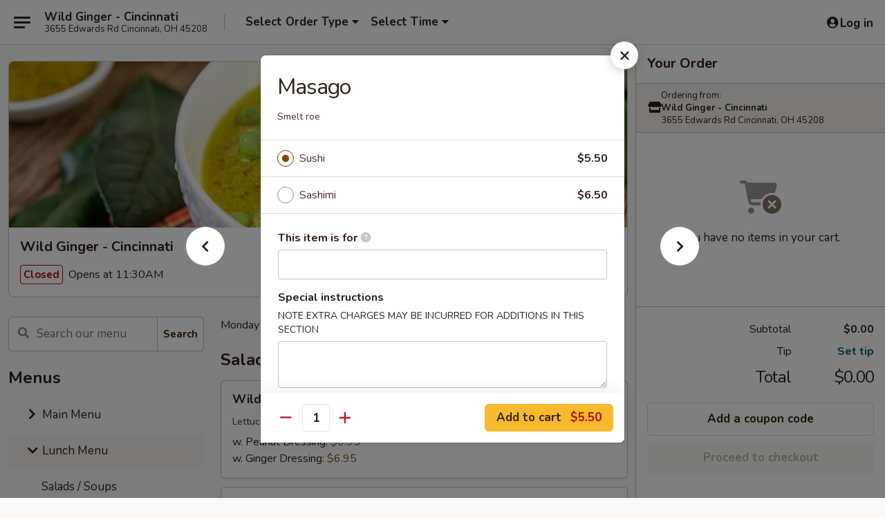

--- FILE ---
content_type: text/html; charset=UTF-8
request_url: https://order.wildgingeroh.com/order/lunch-menu/sushi-sashimi/masago
body_size: 39634
content:
<!DOCTYPE html>

<html class="no-js css-scroll" lang="en">
	<head>
		<meta charset="utf-8" />
		<meta http-equiv="X-UA-Compatible" content="IE=edge,chrome=1" />

				<title>Wild Ginger - Cincinnati | Masago | Sushi / Sashimi | Lunch Menu</title>
		<meta name="description" content="Order online for takeout: Masago from Wild Ginger - Cincinnati. Serving the best Chinese in Cincinnati, OH. - Smelt roe" />		<meta name="keywords" content="wild ginger, wild ginger cincinnati, wild ginger menu, cincinnati japanese takeout, cincinnati japanese food, cincinnati japanese restaurants, japanese takeout, best japanese food in cincinnati, japanese restaurants in cincinnati, japanese restaurants near me, japanese food near me, cincinnati asian takeout, cincinnati asian food, cincinnati asian restaurants, asian takeout, best asian food in cincinnati, asian restaurants in cincinnati, asian restaurants near me, asian food near me, cincinnati sushi takeout, cincinnati sushi food, cincinnati sushi restaurants, sushi takeout, best sushi food in cincinnati, sushi restaurants in cincinnati, sushi restaurants near me, sushi food near me" />		<meta name="viewport" content="width=device-width, initial-scale=1.0">

		<meta property="og:type" content="website">
		<meta property="og:title" content="Wild Ginger - Cincinnati | Masago | Sushi / Sashimi | Lunch Menu">
		<meta property="og:description" content="Order online for takeout: Masago from Wild Ginger - Cincinnati. Serving the best Chinese in Cincinnati, OH. - Smelt roe">

		<meta name="twitter:card" content="summary_large_image">
		<meta name="twitter:title" content="Wild Ginger - Cincinnati | Masago | Sushi / Sashimi | Lunch Menu">
		<meta name="twitter:description" content="Order online for takeout: Masago from Wild Ginger - Cincinnati. Serving the best Chinese in Cincinnati, OH. - Smelt roe">
					<meta property="og:image" content="https://imagedelivery.net/9lr8zq_Jvl7h6OFWqEi9IA/e869e527-ee8c-43b1-ef34-317d6e6ba900/public" />
			<meta name="twitter:image" content="https://imagedelivery.net/9lr8zq_Jvl7h6OFWqEi9IA/e869e527-ee8c-43b1-ef34-317d6e6ba900/public" />
		
		<meta name="apple-mobile-web-app-status-bar-style" content="black">
		<meta name="mobile-web-app-capable" content="yes">
					<link rel="canonical" href="https://order.wildgingeroh.com/order/lunch-menu/sushi-sashimi/masago"/>
						<link rel="shortcut icon" href="https://imagedelivery.net/9lr8zq_Jvl7h6OFWqEi9IA/501a046d-338b-42f0-16c1-74ceb5382000/public" type="image/png" />
			
		<link type="text/css" rel="stylesheet" href="/min/g=css4.0&amp;1768421684" />
		<link rel="stylesheet" href="//ajax.googleapis.com/ajax/libs/jqueryui/1.10.1/themes/base/minified/jquery-ui.min.css" />
		<link href='//fonts.googleapis.com/css?family=Open+Sans:400italic,400,700' rel='stylesheet' type='text/css' />
		<script src="https://kit.fontawesome.com/a4edb6363d.js" crossorigin="anonymous"></script>

		<style>
								.home_hero, .menu_hero{ background-image: url(https://imagedelivery.net/9lr8zq_Jvl7h6OFWqEi9IA/9f269201-c590-4065-ccdc-98d923b52800/public); }
					@media
					(-webkit-min-device-pixel-ratio: 1.25),
					(min-resolution: 120dpi){
						/* Retina header*/
						.home_hero, .menu_hero{ background-image: url(https://imagedelivery.net/9lr8zq_Jvl7h6OFWqEi9IA/bf467999-ad2d-4d2d-98b5-7bf2f9c4f400/public); }
					}
															/*body{  } */

					
		</style>

		
		<script type="text/javascript">
			var UrlTag = "wildgingercincinnati";
			var template = 'defaultv4';
			var formname = 'ordering3';
			var menulink = 'https://order.wildgingeroh.com/order/lunch-menu';
			var checkoutlink = 'https://order.wildgingeroh.com/checkout';
		</script>
		<script>
			/* http://writing.colin-gourlay.com/safely-using-ready-before-including-jquery/ */
			(function(w,d,u){w.readyQ=[];w.bindReadyQ=[];function p(x,y){if(x=="ready"){w.bindReadyQ.push(y);}else{w.readyQ.push(x);}};var a={ready:p,bind:p};w.$=w.jQuery=function(f){if(f===d||f===u){return a}else{p(f)}}})(window,document)
		</script>

		<script type="application/ld+json">{
    "@context": "http://schema.org",
    "@type": "Menu",
    "url": "https://order.wildgingeroh.com/order/lunch-menu",
    "mainEntityOfPage": "https://order.wildgingeroh.com/order/lunch-menu",
    "inLanguage": "English",
    "name": "Lunch Menu",
    "description": "Monday to Friday 11:00 am - 3:00 pm",
    "hasMenuSection": [
        {
            "@type": "MenuSection",
            "url": "https://order.wildgingeroh.com/order/lunch-menu/sushi-sashimi",
            "name": "Sushi / Sashimi",
            "description": "Sushi 2 piece per order / Sashimi 3 piece per order",
            "hasMenuItem": [
                {
                    "@type": "MenuItem",
                    "name": "Masago",
                    "url": "https://order.wildgingeroh.com/order/lunch-menu/sushi-sashimi/masago",
                    "description": "Smelt roe"
                }
            ]
        }
    ]
}</script>
<!-- Google Tag Manager -->
<script>
	window.dataLayer = window.dataLayer || [];
	let data = {
		account: 'wildgingercincinnati',
		context: 'direct',
		templateVersion: 4,
		rid: 66	}
		dataLayer.push(data);
	(function(w,d,s,l,i){w[l]=w[l]||[];w[l].push({'gtm.start':
		new Date().getTime(),event:'gtm.js'});var f=d.getElementsByTagName(s)[0],
		j=d.createElement(s),dl=l!='dataLayer'?'&l='+l:'';j.async=true;j.src=
		'https://www.googletagmanager.com/gtm.js?id='+i+dl;f.parentNode.insertBefore(j,f);
		})(window,document,'script','dataLayer','GTM-K9P93M');

	function gtag() { dataLayer.push(arguments); }
</script>

			<script async src="https://www.googletagmanager.com/gtag/js?id=G-E42CDLFCJV"></script>
	
	<script>
		
		gtag('js', new Date());

		
					gtag('config', "G-E42CDLFCJV");
			</script>

					<meta name="smartbanner:title" content="Wild Ginger - Cincinnati Order">
					<meta name="smartbanner:author" content="Online Ordering">
					<meta name="smartbanner:price" content="FREE">
					<meta name="smartbanner:price-suffix-google" content=" ">
					<meta name="smartbanner:button" content="VIEW">
					<meta name="smartbanner:button-url-google" content="https://play.google.com/store/apps/details?id=com.wildgingercincinnati.ordering">
					<meta name="smartbanner:enabled-platforms" content="android">
											<meta name="smartbanner:icon-google" content="https://ehc-west-0-bucket.s3.us-west-2.amazonaws.com/web/documents/wildgingercincinnati/">
							<link href="https://fonts.googleapis.com/css?family=Open+Sans:400,600,700|Nunito:400,700" rel="stylesheet" />
	</head>

	<body
		data-event-on:customer_registered="window.location.reload()"
		data-event-on:customer_logged_in="window.location.reload()"
		data-event-on:customer_logged_out="window.location.reload()"
	>
		<a class="skip-to-content-link" href="#main">Skip to content</a>
				<!-- Google Tag Manager (noscript) -->
		<noscript><iframe src="https://www.googletagmanager.com/ns.html?id=GTM-K9P93M" height="0" width="0" style="display:none;visibility:hidden"></iframe></noscript>
		<!-- End Google Tag Manager (noscript) -->
						<!-- wrapper starts -->
		<div class="wrapper">
			<div style="grid-area: header-announcements">
				<div id="upgradeBrowserBanner" class="alert alert-warning mb-0 rounded-0 py-4" style="display:none;">
	<div class="alert-icon"><i class="fas fa-warning" aria-hidden="true"></i></div>
	<div>
		<strong>We're sorry, but the Web browser you are using is not supported.</strong> <br/> Please upgrade your browser or try a different one to use this Website. Supported browsers include:<br/>
		<ul class="list-unstyled">
			<li class="mt-2"><a href="https://www.google.com/chrome" target="_blank" rel="noopener noreferrer" class="simple-link"><i class="fab fa-chrome"></i> Chrome</a></li>
			<li class="mt-2"><a href="https://www.mozilla.com/firefox/upgrade.html" target="_blank" rel="noopener noreferrer" class="simple-link"><i class="fab fa-firefox"></i> Firefox</a></li>
			<li class="mt-2"><a href="https://www.microsoft.com/en-us/windows/microsoft-edge" target="_blank" rel="noopener noreferrer" class="simple-link"><i class="fab fa-edge"></i> Edge</a></li>
			<li class="mt-2"><a href="http://www.apple.com/safari/" target="_blank" rel="noopener noreferrer" class="simple-link"><i class="fab fa-safari"></i> Safari</a></li>
		</ul>
	</div>
</div>
<script>
	var ua = navigator.userAgent;
	var match = ua.match(/Firefox\/([0-9]+)\./);
	var firefoxVersion = match ? parseInt(match[1]) : 1000;
	var match = ua.match(/Chrome\/([0-9]+)\./);
	var chromeVersion = match ? parseInt(match[1]) : 1000;
	var isIE = ua.indexOf('MSIE') > -1 || ua.indexOf('Trident') > -1;
	var upgradeBrowserBanner = document.getElementById('upgradeBrowserBanner');
	var isMatchesSupported = typeof(upgradeBrowserBanner.matches)!="undefined";
	var isEntriesSupported = typeof(Object.entries)!="undefined";
	//Safari version is verified with isEntriesSupported
	if (isIE || !isMatchesSupported || !isEntriesSupported || firefoxVersion <= 46 || chromeVersion <= 53) {
		upgradeBrowserBanner.style.display = 'flex';
	}
</script>				
				<!-- get closed sign if applicable. -->
				
				
							</div>

						<div class="headerAndWtype" style="grid-area: header">
				<!-- Header Starts -->
				<header class="header">
										<div class="d-flex flex-column align-items-start flex-md-row align-items-md-center">
												<div class="logo_name_alt flex-shrink-0 d-flex align-items-center align-self-stretch pe-6 pe-md-0">
							
	<button
		type="button"
		class="eds_button btn btn-outline eds_button--shape-default eds_menu_button"
		data-bs-toggle="offcanvas" data-bs-target="#side-menu" aria-controls="side-menu" aria-label="Main menu"	><span aria-hidden="true"></span> <span aria-hidden="true"></span> <span aria-hidden="true"></span></button>

	
							<div class="d-flex flex-column align-items-center mx-auto align-items-md-start mx-md-0">
								<a
									class="eds-display-text-title-xs text-truncate title-container"
									href="https://order.wildgingeroh.com"
								>
									Wild Ginger - Cincinnati								</a>

																	<span class="eds-copy-text-s-regular text-center text-md-start address-container" title="3655 Edwards Rd Cincinnati, OH 45208">
										3655 Edwards Rd Cincinnati, OH 45208									</span>
															</div>
						</div>

																			<div class="eds-display-text-title-s d-none d-md-block border-start mx-4" style="width: 0">&nbsp;</div>

							<div class="header_order_options d-flex align-items-center  w-100 p-2p5 p-md-0">
																<div class="what">
									<button
	type="button"
	class="border-0 bg-transparent text-start"
	data-bs-toggle="modal"
	data-bs-target="#modal-order-options"
	aria-expanded="false"
	style="min-height: 44px"
>
	<div class="d-flex align-items-baseline gap-2">
		<div class="otype-name-label eds-copy-text-l-bold text-truncate" style="flex: 1" data-order-type-label>
			Select Order Type		</div>

		<i class="fa fa-fw fa-caret-down"></i>
	</div>

	<div
		class="otype-picker-label otype-address-label eds-interface-text-m-regular text-truncate hidden"
	>
			</div>
</button>

<script>
	$(function() {
		var $autoCompleteInputs = $('[data-autocomplete-address]');
		if ($autoCompleteInputs && $autoCompleteInputs.length) {
			$autoCompleteInputs.each(function() {
				let $input = $(this);
				let $deliveryAddressContainer = $input.parents('.deliveryAddressContainer').first();
				$input.autocomplete({
					source   : addressAC,
					minLength: 3,
					delay    : 300,
					select   : function(event, ui) {
						$.getJSON('/' + UrlTag + '/?form=addresslookup', {
							id: ui.item.id,
						}, function(data) {
							let location = data
							if (location.address.street.endsWith('Trl')) {
								location.address.street = location.address.street.replace('Trl', 'Trail')
							}
							let autoCompleteSuccess = $input.data('autocomplete-success');
							if (autoCompleteSuccess) {
								let autoCompleteSuccessFunction = window[autoCompleteSuccess];
								if (typeof autoCompleteSuccessFunction == "function") {
									autoCompleteSuccessFunction(location);
								}
							}

							let address = location.address

							$('#add-address-city, [data-autocompleted-city]').val(address.city)
							$('#add-address-state, [data-autocompleted-state]').val(address.stateCode)
							$('#add-address-zip, [data-autocompleted-zip]').val(address.postalCode)
							$('#add-address-latitude, [data-autocompleted-latitude]').val(location.position.lat)
							$('#add-address-longitude, [data-autocompleted-longitude]').val(location.position.lng)
							let streetAddress = (address.houseNumber || '') + ' ' + (address.street || '');
							$('#street-address-1, [data-autocompleted-street-address]').val(streetAddress)
							validateAddress($deliveryAddressContainer);
						})
					},
				})
				$input.attr('autocomplete', 'street-address')
			});
		}

		// autocomplete using Address autocomplete
		// jquery autocomplete needs 2 fields: title and value
		// id holds the LocationId which can be used at a later stage to get the coordinate of the selected choice
		function addressAC(query, callback) {
			//we don't actually want to search until they've entered the street number and at least one character
			words = query.term.trim().split(' ')
			if (words.length < 2) {
				return false
			}

			$.getJSON('/' + UrlTag + '/?form=addresssuggest', { q: query.term }, function(data) {
				var addresses = data.items
				addresses = addresses.map(addr => {
					if ((addr.address.label || '').endsWith('Trl')) {
						addr.address.label = addr.address.label.replace('Trl', 'Trail')
					}
					let streetAddress = (addr.address.label || '')
					return {
						label: streetAddress,
						value: streetAddress,
						id   : addr.id,
					}
				})

				return callback(addresses)
			})
		}

				$('[data-address-from-current-loc]').on('click', function(e) {
			let $streetAddressContainer = $(this).parents('.street-address-container').first();
			let $deliveryAddressContainer = $(this).parents('.deliveryAddressContainer').first();
			e.preventDefault();
			if(navigator.geolocation) {
				navigator.geolocation.getCurrentPosition(position => {
					$.getJSON('/' + UrlTag + '/?form=addresssuggest', {
						at: position.coords.latitude + "," + position.coords.longitude
					}, function(data) {
						let location = data.items[0];
						let address = location.address
						$streetAddressContainer.find('.input-street-address').val((address.houseNumber ? address.houseNumber : '') + ' ' + (address.street ? address.street : ''));
						$('#add-address-city').val(address.city ? address.city : '');
						$('#add-address-state').val(address.state ? address.state : '');
						$('#add-address-zip').val(address.postalCode ? address.postalCode : '');
						$('#add-address-latitude').val(location.position.lat ? location.position.lat : '');
						$('#add-address-longitude').val(location.position.lng ? location.position.lng : '');
						validateAddress($deliveryAddressContainer, 0);
					});
				});
			} else {
				alert("Geolocation is not supported by this browser!");
			}
		});
	});

	function autoCompleteSuccess(location)
	{
		if (location && location.address) {
			let address = location.address

			let streetAddress = (address.houseNumber || '') + ' ' + (address.street || '');
			$.ajax({
				url: '/' + UrlTag + '/?form=saveformfields',
				data: {
					'param_full~address_s_n_255': streetAddress + ', ' + address.city + ', ' + address.state,
					'param_street~address_s_n_255': streetAddress,
					'param_city_s_n_90': address.city,
					'param_state_s_n_2': address.state,
					'param_zip~code_z_n_10': address.postalCode,
				}
			});
		}
	}
</script>
								</div>

																									<div class="when showcheck_parent">
																				<div class="ordertimetypes ">
	<button
		type="button"
		class="border-0 bg-transparent text-start loadable-content"
		data-bs-toggle="modal"
		data-bs-target="#modal-order-time"
		aria-expanded="false"
		style="min-height: 44px"
		data-change-label-to-later-date
	>
		<div class="d-flex align-items-baseline gap-2">
			<div class="eds-copy-text-l-bold text-truncate flex-fill" data-otype-time-day>
								Select Time			</div>

			<i class="fa fa-fw fa-caret-down"></i>
		</div>

		<div
			class="otype-picker-label otype-picker-time eds-interface-text-m-regular text-truncate hidden"
			data-otype-time
		>
			Later		</div>
	</button>
</div>
									</div>
															</div>
						
												<div class="position-absolute top-0 end-0 pe-2 py-2p5">
							
	<div id="login-status" >
					
	<button
		type="button"
		class="eds_button btn btn-outline eds_button--shape-default px-2 text-nowrap"
		aria-label="Log in" style="color: currentColor" data-bs-toggle="modal" data-bs-target="#login-modal"	><i
		class="eds_icon fa fa-lg fa-fw fa-user-circle d-block d-lg-none"
		style="font-family: &quot;Font Awesome 5 Pro&quot;; "	></i>

	 <div class="d-none d-lg-flex align-items-baseline gap-2">
	<i
		class="eds_icon fa fa-fw fa-user-circle"
		style="font-family: &quot;Font Awesome 5 Pro&quot;; "	></i>

	<div class="profile-container text-truncate">Log in</div></div></button>

				</div>

							</div>
					</div>

															
	<aside		data-eds-id="696c727d8c1f1"
		class="eds_side_menu offcanvas offcanvas-start text-dark "
		tabindex="-1"
				id="side-menu" data-event-on:menu_selected="this.dispatchEvent(new CustomEvent('eds.hide'))" data-event-on:category_selected="this.dispatchEvent(new CustomEvent('eds.hide'))"	>
		
		<div class="eds_side_menu-body offcanvas-body d-flex flex-column p-0 css-scroll">
										<div
					class="eds_side_menu-close position-absolute top-0 end-0 pt-3 pe-3 "
					style="z-index: 1"
				>
					
	<button
		type="button"
		class="eds_button btn btn-outline-secondary eds_button--shape-circle"
		data-bs-dismiss="offcanvas" data-bs-target="[data-eds-id=&quot;696c727d8c1f1&quot;]" aria-label="Close"	><i
		class="eds_icon fa fa-fw fa-close"
		style="font-family: &quot;Font Awesome 5 Pro&quot;; "	></i></button>

					</div>
			
			<div class="restaurant-info border-bottom border-light p-3">
							<p class="eds-display-text-title-xs mb-0 me-2 pe-4">Wild Ginger - Cincinnati</p>

			<div class="eds-copy-text-s-regular me-2 pe-4">
			3655 Edwards Rd Cincinnati, OH 45208		</div>
						</div>

																	
	<div class="border-bottom border-light p-3">
					<h2 class="eds-display-text-title-m m-0 pb-3">
				Menus			</h2>
		
		
			<details
				class="eds_list eds_list--border-none" open				data-menu-id="12777"
									data-event-on:document_ready="this.open = localStorage.getItem('menu-open-12777') !== 'false'"
										onclick="localStorage.setItem('menu-open-12777', !this.open)"
							>
									<summary
						class="eds_list-item eds-copy-text-l-regular list-unstyled rounded-3 mb-1 px-3 px-lg-4 py-2p5 "
						data-event-on:category_pinned="(category) => $(this).toggleClass('active', category.menuId === '12777')"
						tabindex="0"
					>
						
	<i
		class="eds_icon fas fa-fw fa-chevron-right"
		style="font-family: &quot;Font Awesome 5 Pro&quot;; "	></i>

	 Main Menu					</summary>
				
				
									<a
						class="eds_list-item eds-copy-text-l-regular list-unstyled rounded-3 mb-1 px-3 px-lg-4 py-2p5 ps-5 ps-lg-5 d-flex "
						data-event-on:category_pinned="(category) => $(this).toggleClass('active', category.id === '159506')"
						href="https://order.wildgingeroh.com/order/main-menu-1/salads-soups"
						onclick="if (!event.ctrlKey) {
							const currentMenuIsActive = false || $(this).closest('details').find('summary').hasClass('active');
							if (currentMenuIsActive) {
								app.event.emit('category_selected', { id: '159506' });
							} else {
								app.event.emit('menu_selected', { menu_id: '12777', menu_description: &quot;Please note: requests for additional items or special preparation may incur an &lt;b&gt;extra charge&lt;\/b&gt; not calculated on your online order.&quot;, category_id: '159506' });
							}
															return false;
													}"
					>
						Salads / Soups											</a>
									<a
						class="eds_list-item eds-copy-text-l-regular list-unstyled rounded-3 mb-1 px-3 px-lg-4 py-2p5 ps-5 ps-lg-5 d-flex "
						data-event-on:category_pinned="(category) => $(this).toggleClass('active', category.id === '159504')"
						href="https://order.wildgingeroh.com/order/main-menu-1/sushi-starters"
						onclick="if (!event.ctrlKey) {
							const currentMenuIsActive = false || $(this).closest('details').find('summary').hasClass('active');
							if (currentMenuIsActive) {
								app.event.emit('category_selected', { id: '159504' });
							} else {
								app.event.emit('menu_selected', { menu_id: '12777', menu_description: &quot;Please note: requests for additional items or special preparation may incur an &lt;b&gt;extra charge&lt;\/b&gt; not calculated on your online order.&quot;, category_id: '159504' });
							}
															return false;
													}"
					>
						Sushi Starters											</a>
									<a
						class="eds_list-item eds-copy-text-l-regular list-unstyled rounded-3 mb-1 px-3 px-lg-4 py-2p5 ps-5 ps-lg-5 d-flex "
						data-event-on:category_pinned="(category) => $(this).toggleClass('active', category.id === '159505')"
						href="https://order.wildgingeroh.com/order/main-menu-1/appetizers"
						onclick="if (!event.ctrlKey) {
							const currentMenuIsActive = false || $(this).closest('details').find('summary').hasClass('active');
							if (currentMenuIsActive) {
								app.event.emit('category_selected', { id: '159505' });
							} else {
								app.event.emit('menu_selected', { menu_id: '12777', menu_description: &quot;Please note: requests for additional items or special preparation may incur an &lt;b&gt;extra charge&lt;\/b&gt; not calculated on your online order.&quot;, category_id: '159505' });
							}
															return false;
													}"
					>
						Appetizers											</a>
									<a
						class="eds_list-item eds-copy-text-l-regular list-unstyled rounded-3 mb-1 px-3 px-lg-4 py-2p5 ps-5 ps-lg-5 d-flex "
						data-event-on:category_pinned="(category) => $(this).toggleClass('active', category.id === '159509')"
						href="https://order.wildgingeroh.com/order/main-menu-1/special-rolls"
						onclick="if (!event.ctrlKey) {
							const currentMenuIsActive = false || $(this).closest('details').find('summary').hasClass('active');
							if (currentMenuIsActive) {
								app.event.emit('category_selected', { id: '159509' });
							} else {
								app.event.emit('menu_selected', { menu_id: '12777', menu_description: &quot;Please note: requests for additional items or special preparation may incur an &lt;b&gt;extra charge&lt;\/b&gt; not calculated on your online order.&quot;, category_id: '159509' });
							}
															return false;
													}"
					>
						Special Rolls											</a>
									<a
						class="eds_list-item eds-copy-text-l-regular list-unstyled rounded-3 mb-1 px-3 px-lg-4 py-2p5 ps-5 ps-lg-5 d-flex "
						data-event-on:category_pinned="(category) => $(this).toggleClass('active', category.id === '159508')"
						href="https://order.wildgingeroh.com/order/main-menu-1/classic-rolls"
						onclick="if (!event.ctrlKey) {
							const currentMenuIsActive = false || $(this).closest('details').find('summary').hasClass('active');
							if (currentMenuIsActive) {
								app.event.emit('category_selected', { id: '159508' });
							} else {
								app.event.emit('menu_selected', { menu_id: '12777', menu_description: &quot;Please note: requests for additional items or special preparation may incur an &lt;b&gt;extra charge&lt;\/b&gt; not calculated on your online order.&quot;, category_id: '159508' });
							}
															return false;
													}"
					>
						Classic Rolls											</a>
									<a
						class="eds_list-item eds-copy-text-l-regular list-unstyled rounded-3 mb-1 px-3 px-lg-4 py-2p5 ps-5 ps-lg-5 d-flex "
						data-event-on:category_pinned="(category) => $(this).toggleClass('active', category.id === '159510')"
						href="https://order.wildgingeroh.com/order/main-menu-1/sushi-combos"
						onclick="if (!event.ctrlKey) {
							const currentMenuIsActive = false || $(this).closest('details').find('summary').hasClass('active');
							if (currentMenuIsActive) {
								app.event.emit('category_selected', { id: '159510' });
							} else {
								app.event.emit('menu_selected', { menu_id: '12777', menu_description: &quot;Please note: requests for additional items or special preparation may incur an &lt;b&gt;extra charge&lt;\/b&gt; not calculated on your online order.&quot;, category_id: '159510' });
							}
															return false;
													}"
					>
						Sushi Combos											</a>
									<a
						class="eds_list-item eds-copy-text-l-regular list-unstyled rounded-3 mb-1 px-3 px-lg-4 py-2p5 ps-5 ps-lg-5 d-flex "
						data-event-on:category_pinned="(category) => $(this).toggleClass('active', category.id === '159507')"
						href="https://order.wildgingeroh.com/order/main-menu-1/sushi-sashimi"
						onclick="if (!event.ctrlKey) {
							const currentMenuIsActive = false || $(this).closest('details').find('summary').hasClass('active');
							if (currentMenuIsActive) {
								app.event.emit('category_selected', { id: '159507' });
							} else {
								app.event.emit('menu_selected', { menu_id: '12777', menu_description: &quot;Please note: requests for additional items or special preparation may incur an &lt;b&gt;extra charge&lt;\/b&gt; not calculated on your online order.&quot;, category_id: '159507' });
							}
															return false;
													}"
					>
						Sushi / Sashimi											</a>
									<a
						class="eds_list-item eds-copy-text-l-regular list-unstyled rounded-3 mb-1 px-3 px-lg-4 py-2p5 ps-5 ps-lg-5 d-flex "
						data-event-on:category_pinned="(category) => $(this).toggleClass('active', category.id === '159511')"
						href="https://order.wildgingeroh.com/order/main-menu-1/noodles-rice"
						onclick="if (!event.ctrlKey) {
							const currentMenuIsActive = false || $(this).closest('details').find('summary').hasClass('active');
							if (currentMenuIsActive) {
								app.event.emit('category_selected', { id: '159511' });
							} else {
								app.event.emit('menu_selected', { menu_id: '12777', menu_description: &quot;Please note: requests for additional items or special preparation may incur an &lt;b&gt;extra charge&lt;\/b&gt; not calculated on your online order.&quot;, category_id: '159511' });
							}
															return false;
													}"
					>
						Noodles & Rice											</a>
									<a
						class="eds_list-item eds-copy-text-l-regular list-unstyled rounded-3 mb-1 px-3 px-lg-4 py-2p5 ps-5 ps-lg-5 d-flex "
						data-event-on:category_pinned="(category) => $(this).toggleClass('active', category.id === '159512')"
						href="https://order.wildgingeroh.com/order/main-menu-1/stir-fry"
						onclick="if (!event.ctrlKey) {
							const currentMenuIsActive = false || $(this).closest('details').find('summary').hasClass('active');
							if (currentMenuIsActive) {
								app.event.emit('category_selected', { id: '159512' });
							} else {
								app.event.emit('menu_selected', { menu_id: '12777', menu_description: &quot;Please note: requests for additional items or special preparation may incur an &lt;b&gt;extra charge&lt;\/b&gt; not calculated on your online order.&quot;, category_id: '159512' });
							}
															return false;
													}"
					>
						Stir Fry											</a>
									<a
						class="eds_list-item eds-copy-text-l-regular list-unstyled rounded-3 mb-1 px-3 px-lg-4 py-2p5 ps-5 ps-lg-5 d-flex "
						data-event-on:category_pinned="(category) => $(this).toggleClass('active', category.id === '159513')"
						href="https://order.wildgingeroh.com/order/main-menu-1/curry"
						onclick="if (!event.ctrlKey) {
							const currentMenuIsActive = false || $(this).closest('details').find('summary').hasClass('active');
							if (currentMenuIsActive) {
								app.event.emit('category_selected', { id: '159513' });
							} else {
								app.event.emit('menu_selected', { menu_id: '12777', menu_description: &quot;Please note: requests for additional items or special preparation may incur an &lt;b&gt;extra charge&lt;\/b&gt; not calculated on your online order.&quot;, category_id: '159513' });
							}
															return false;
													}"
					>
						Curry											</a>
									<a
						class="eds_list-item eds-copy-text-l-regular list-unstyled rounded-3 mb-1 px-3 px-lg-4 py-2p5 ps-5 ps-lg-5 d-flex "
						data-event-on:category_pinned="(category) => $(this).toggleClass('active', category.id === '159514')"
						href="https://order.wildgingeroh.com/order/main-menu-1/duck"
						onclick="if (!event.ctrlKey) {
							const currentMenuIsActive = false || $(this).closest('details').find('summary').hasClass('active');
							if (currentMenuIsActive) {
								app.event.emit('category_selected', { id: '159514' });
							} else {
								app.event.emit('menu_selected', { menu_id: '12777', menu_description: &quot;Please note: requests for additional items or special preparation may incur an &lt;b&gt;extra charge&lt;\/b&gt; not calculated on your online order.&quot;, category_id: '159514' });
							}
															return false;
													}"
					>
						Duck											</a>
									<a
						class="eds_list-item eds-copy-text-l-regular list-unstyled rounded-3 mb-1 px-3 px-lg-4 py-2p5 ps-5 ps-lg-5 d-flex "
						data-event-on:category_pinned="(category) => $(this).toggleClass('active', category.id === '159515')"
						href="https://order.wildgingeroh.com/order/main-menu-1/fish"
						onclick="if (!event.ctrlKey) {
							const currentMenuIsActive = false || $(this).closest('details').find('summary').hasClass('active');
							if (currentMenuIsActive) {
								app.event.emit('category_selected', { id: '159515' });
							} else {
								app.event.emit('menu_selected', { menu_id: '12777', menu_description: &quot;Please note: requests for additional items or special preparation may incur an &lt;b&gt;extra charge&lt;\/b&gt; not calculated on your online order.&quot;, category_id: '159515' });
							}
															return false;
													}"
					>
						Fish											</a>
									<a
						class="eds_list-item eds-copy-text-l-regular list-unstyled rounded-3 mb-1 px-3 px-lg-4 py-2p5 ps-5 ps-lg-5 d-flex "
						data-event-on:category_pinned="(category) => $(this).toggleClass('active', category.id === '159516')"
						href="https://order.wildgingeroh.com/order/main-menu-1/shrimp-crab"
						onclick="if (!event.ctrlKey) {
							const currentMenuIsActive = false || $(this).closest('details').find('summary').hasClass('active');
							if (currentMenuIsActive) {
								app.event.emit('category_selected', { id: '159516' });
							} else {
								app.event.emit('menu_selected', { menu_id: '12777', menu_description: &quot;Please note: requests for additional items or special preparation may incur an &lt;b&gt;extra charge&lt;\/b&gt; not calculated on your online order.&quot;, category_id: '159516' });
							}
															return false;
													}"
					>
						Shrimp & Crab											</a>
									<a
						class="eds_list-item eds-copy-text-l-regular list-unstyled rounded-3 mb-1 px-3 px-lg-4 py-2p5 ps-5 ps-lg-5 d-flex "
						data-event-on:category_pinned="(category) => $(this).toggleClass('active', category.id === '159517')"
						href="https://order.wildgingeroh.com/order/main-menu-1/lobster-seafood"
						onclick="if (!event.ctrlKey) {
							const currentMenuIsActive = false || $(this).closest('details').find('summary').hasClass('active');
							if (currentMenuIsActive) {
								app.event.emit('category_selected', { id: '159517' });
							} else {
								app.event.emit('menu_selected', { menu_id: '12777', menu_description: &quot;Please note: requests for additional items or special preparation may incur an &lt;b&gt;extra charge&lt;\/b&gt; not calculated on your online order.&quot;, category_id: '159517' });
							}
															return false;
													}"
					>
						Lobster & Seafood											</a>
							</details>
		
			<details
				class="eds_list eds_list--border-none" open				data-menu-id="12871"
									data-event-on:document_ready="this.open = localStorage.getItem('menu-open-12871') !== 'false'"
										onclick="localStorage.setItem('menu-open-12871', !this.open)"
							>
									<summary
						class="eds_list-item eds-copy-text-l-regular list-unstyled rounded-3 mb-1 px-3 px-lg-4 py-2p5 active"
						data-event-on:category_pinned="(category) => $(this).toggleClass('active', category.menuId === '12871')"
						tabindex="0"
					>
						
	<i
		class="eds_icon fas fa-fw fa-chevron-right"
		style="font-family: &quot;Font Awesome 5 Pro&quot;; "	></i>

	 Lunch Menu					</summary>
				
				
									<a
						class="eds_list-item eds-copy-text-l-regular list-unstyled rounded-3 mb-1 px-3 px-lg-4 py-2p5 ps-5 ps-lg-5 d-flex "
						data-event-on:category_pinned="(category) => $(this).toggleClass('active', category.id === '276054')"
						href="https://order.wildgingeroh.com/order/lunch-menu/salads-soups"
						onclick="if (!event.ctrlKey) {
							const currentMenuIsActive = false || $(this).closest('details').find('summary').hasClass('active');
							if (currentMenuIsActive) {
								app.event.emit('category_selected', { id: '276054' });
							} else {
								app.event.emit('menu_selected', { menu_id: '12871', menu_description: &quot;Monday to Friday 11:00 am - 3:00 pm&quot;, category_id: '276054' });
							}
															return false;
													}"
					>
						Salads / Soups											</a>
									<a
						class="eds_list-item eds-copy-text-l-regular list-unstyled rounded-3 mb-1 px-3 px-lg-4 py-2p5 ps-5 ps-lg-5 d-flex "
						data-event-on:category_pinned="(category) => $(this).toggleClass('active', category.id === '276055')"
						href="https://order.wildgingeroh.com/order/lunch-menu/sushi-starters"
						onclick="if (!event.ctrlKey) {
							const currentMenuIsActive = false || $(this).closest('details').find('summary').hasClass('active');
							if (currentMenuIsActive) {
								app.event.emit('category_selected', { id: '276055' });
							} else {
								app.event.emit('menu_selected', { menu_id: '12871', menu_description: &quot;Monday to Friday 11:00 am - 3:00 pm&quot;, category_id: '276055' });
							}
															return false;
													}"
					>
						Sushi Starters											</a>
									<a
						class="eds_list-item eds-copy-text-l-regular list-unstyled rounded-3 mb-1 px-3 px-lg-4 py-2p5 ps-5 ps-lg-5 d-flex "
						data-event-on:category_pinned="(category) => $(this).toggleClass('active', category.id === '276056')"
						href="https://order.wildgingeroh.com/order/lunch-menu/appetizers"
						onclick="if (!event.ctrlKey) {
							const currentMenuIsActive = false || $(this).closest('details').find('summary').hasClass('active');
							if (currentMenuIsActive) {
								app.event.emit('category_selected', { id: '276056' });
							} else {
								app.event.emit('menu_selected', { menu_id: '12871', menu_description: &quot;Monday to Friday 11:00 am - 3:00 pm&quot;, category_id: '276056' });
							}
															return false;
													}"
					>
						Appetizers											</a>
									<a
						class="eds_list-item eds-copy-text-l-regular list-unstyled rounded-3 mb-1 px-3 px-lg-4 py-2p5 ps-5 ps-lg-5 d-flex "
						data-event-on:category_pinned="(category) => $(this).toggleClass('active', category.id === '276057')"
						href="https://order.wildgingeroh.com/order/lunch-menu/special-rolls"
						onclick="if (!event.ctrlKey) {
							const currentMenuIsActive = false || $(this).closest('details').find('summary').hasClass('active');
							if (currentMenuIsActive) {
								app.event.emit('category_selected', { id: '276057' });
							} else {
								app.event.emit('menu_selected', { menu_id: '12871', menu_description: &quot;Monday to Friday 11:00 am - 3:00 pm&quot;, category_id: '276057' });
							}
															return false;
													}"
					>
						Special Rolls											</a>
									<a
						class="eds_list-item eds-copy-text-l-regular list-unstyled rounded-3 mb-1 px-3 px-lg-4 py-2p5 ps-5 ps-lg-5 d-flex "
						data-event-on:category_pinned="(category) => $(this).toggleClass('active', category.id === '276058')"
						href="https://order.wildgingeroh.com/order/lunch-menu/classic-rolls"
						onclick="if (!event.ctrlKey) {
							const currentMenuIsActive = false || $(this).closest('details').find('summary').hasClass('active');
							if (currentMenuIsActive) {
								app.event.emit('category_selected', { id: '276058' });
							} else {
								app.event.emit('menu_selected', { menu_id: '12871', menu_description: &quot;Monday to Friday 11:00 am - 3:00 pm&quot;, category_id: '276058' });
							}
															return false;
													}"
					>
						Classic Rolls											</a>
									<a
						class="eds_list-item eds-copy-text-l-regular list-unstyled rounded-3 mb-1 px-3 px-lg-4 py-2p5 ps-5 ps-lg-5 d-flex "
						data-event-on:category_pinned="(category) => $(this).toggleClass('active', category.id === '276059')"
						href="https://order.wildgingeroh.com/order/lunch-menu/sushi-combos"
						onclick="if (!event.ctrlKey) {
							const currentMenuIsActive = false || $(this).closest('details').find('summary').hasClass('active');
							if (currentMenuIsActive) {
								app.event.emit('category_selected', { id: '276059' });
							} else {
								app.event.emit('menu_selected', { menu_id: '12871', menu_description: &quot;Monday to Friday 11:00 am - 3:00 pm&quot;, category_id: '276059' });
							}
															return false;
													}"
					>
						Sushi Combos											</a>
									<a
						class="eds_list-item eds-copy-text-l-regular list-unstyled rounded-3 mb-1 px-3 px-lg-4 py-2p5 ps-5 ps-lg-5 d-flex active"
						data-event-on:category_pinned="(category) => $(this).toggleClass('active', category.id === '276060')"
						href="https://order.wildgingeroh.com/order/lunch-menu/sushi-sashimi"
						onclick="if (!event.ctrlKey) {
							const currentMenuIsActive = false || $(this).closest('details').find('summary').hasClass('active');
							if (currentMenuIsActive) {
								app.event.emit('category_selected', { id: '276060' });
							} else {
								app.event.emit('menu_selected', { menu_id: '12871', menu_description: &quot;Monday to Friday 11:00 am - 3:00 pm&quot;, category_id: '276060' });
							}
															return false;
													}"
					>
						Sushi / Sashimi											</a>
									<a
						class="eds_list-item eds-copy-text-l-regular list-unstyled rounded-3 mb-1 px-3 px-lg-4 py-2p5 ps-5 ps-lg-5 d-flex "
						data-event-on:category_pinned="(category) => $(this).toggleClass('active', category.id === '276061')"
						href="https://order.wildgingeroh.com/order/lunch-menu/noodles-rice"
						onclick="if (!event.ctrlKey) {
							const currentMenuIsActive = false || $(this).closest('details').find('summary').hasClass('active');
							if (currentMenuIsActive) {
								app.event.emit('category_selected', { id: '276061' });
							} else {
								app.event.emit('menu_selected', { menu_id: '12871', menu_description: &quot;Monday to Friday 11:00 am - 3:00 pm&quot;, category_id: '276061' });
							}
															return false;
													}"
					>
						Noodles & Rice											</a>
									<a
						class="eds_list-item eds-copy-text-l-regular list-unstyled rounded-3 mb-1 px-3 px-lg-4 py-2p5 ps-5 ps-lg-5 d-flex "
						data-event-on:category_pinned="(category) => $(this).toggleClass('active', category.id === '161060')"
						href="https://order.wildgingeroh.com/order/lunch-menu/stir-fry"
						onclick="if (!event.ctrlKey) {
							const currentMenuIsActive = false || $(this).closest('details').find('summary').hasClass('active');
							if (currentMenuIsActive) {
								app.event.emit('category_selected', { id: '161060' });
							} else {
								app.event.emit('menu_selected', { menu_id: '12871', menu_description: &quot;Monday to Friday 11:00 am - 3:00 pm&quot;, category_id: '161060' });
							}
															return false;
													}"
					>
						Stir Fry											</a>
									<a
						class="eds_list-item eds-copy-text-l-regular list-unstyled rounded-3 mb-1 px-3 px-lg-4 py-2p5 ps-5 ps-lg-5 d-flex "
						data-event-on:category_pinned="(category) => $(this).toggleClass('active', category.id === '161061')"
						href="https://order.wildgingeroh.com/order/lunch-menu/curry"
						onclick="if (!event.ctrlKey) {
							const currentMenuIsActive = false || $(this).closest('details').find('summary').hasClass('active');
							if (currentMenuIsActive) {
								app.event.emit('category_selected', { id: '161061' });
							} else {
								app.event.emit('menu_selected', { menu_id: '12871', menu_description: &quot;Monday to Friday 11:00 am - 3:00 pm&quot;, category_id: '161061' });
							}
															return false;
													}"
					>
						Curry											</a>
									<a
						class="eds_list-item eds-copy-text-l-regular list-unstyled rounded-3 mb-1 px-3 px-lg-4 py-2p5 ps-5 ps-lg-5 d-flex "
						data-event-on:category_pinned="(category) => $(this).toggleClass('active', category.id === '161056')"
						href="https://order.wildgingeroh.com/order/lunch-menu/duck"
						onclick="if (!event.ctrlKey) {
							const currentMenuIsActive = false || $(this).closest('details').find('summary').hasClass('active');
							if (currentMenuIsActive) {
								app.event.emit('category_selected', { id: '161056' });
							} else {
								app.event.emit('menu_selected', { menu_id: '12871', menu_description: &quot;Monday to Friday 11:00 am - 3:00 pm&quot;, category_id: '161056' });
							}
															return false;
													}"
					>
						Duck											</a>
									<a
						class="eds_list-item eds-copy-text-l-regular list-unstyled rounded-3 mb-1 px-3 px-lg-4 py-2p5 ps-5 ps-lg-5 d-flex "
						data-event-on:category_pinned="(category) => $(this).toggleClass('active', category.id === '161057')"
						href="https://order.wildgingeroh.com/order/lunch-menu/fish"
						onclick="if (!event.ctrlKey) {
							const currentMenuIsActive = false || $(this).closest('details').find('summary').hasClass('active');
							if (currentMenuIsActive) {
								app.event.emit('category_selected', { id: '161057' });
							} else {
								app.event.emit('menu_selected', { menu_id: '12871', menu_description: &quot;Monday to Friday 11:00 am - 3:00 pm&quot;, category_id: '161057' });
							}
															return false;
													}"
					>
						Fish											</a>
									<a
						class="eds_list-item eds-copy-text-l-regular list-unstyled rounded-3 mb-1 px-3 px-lg-4 py-2p5 ps-5 ps-lg-5 d-flex "
						data-event-on:category_pinned="(category) => $(this).toggleClass('active', category.id === '161058')"
						href="https://order.wildgingeroh.com/order/lunch-menu/shrimp-crab"
						onclick="if (!event.ctrlKey) {
							const currentMenuIsActive = false || $(this).closest('details').find('summary').hasClass('active');
							if (currentMenuIsActive) {
								app.event.emit('category_selected', { id: '161058' });
							} else {
								app.event.emit('menu_selected', { menu_id: '12871', menu_description: &quot;Monday to Friday 11:00 am - 3:00 pm&quot;, category_id: '161058' });
							}
															return false;
													}"
					>
						Shrimp & Crab											</a>
									<a
						class="eds_list-item eds-copy-text-l-regular list-unstyled rounded-3 mb-1 px-3 px-lg-4 py-2p5 ps-5 ps-lg-5 d-flex "
						data-event-on:category_pinned="(category) => $(this).toggleClass('active', category.id === '161059')"
						href="https://order.wildgingeroh.com/order/lunch-menu/lobster-seafood"
						onclick="if (!event.ctrlKey) {
							const currentMenuIsActive = false || $(this).closest('details').find('summary').hasClass('active');
							if (currentMenuIsActive) {
								app.event.emit('category_selected', { id: '161059' });
							} else {
								app.event.emit('menu_selected', { menu_id: '12871', menu_description: &quot;Monday to Friday 11:00 am - 3:00 pm&quot;, category_id: '161059' });
							}
															return false;
													}"
					>
						Lobster & Seafood											</a>
									<a
						class="eds_list-item eds-copy-text-l-regular list-unstyled rounded-3 mb-1 px-3 px-lg-4 py-2p5 ps-5 ps-lg-5 d-flex "
						data-event-on:category_pinned="(category) => $(this).toggleClass('active', category.id === '258248')"
						href="https://order.wildgingeroh.com/order/lunch-menu/sushi-lunches"
						onclick="if (!event.ctrlKey) {
							const currentMenuIsActive = false || $(this).closest('details').find('summary').hasClass('active');
							if (currentMenuIsActive) {
								app.event.emit('category_selected', { id: '258248' });
							} else {
								app.event.emit('menu_selected', { menu_id: '12871', menu_description: &quot;Monday to Friday 11:00 am - 3:00 pm&quot;, category_id: '258248' });
							}
															return false;
													}"
					>
						Sushi Lunches											</a>
							</details>
		
			</div>

						
																	<nav>
							<ul class="eds_list eds_list--border-none border-bottom">
	<li class="eds_list-item">
		<a class="d-block p-3 " href="https://order.wildgingeroh.com">
			Home		</a>
	</li>

		
	
			<li class="eds_list-item">
			<a class="d-block p-3 " href="https://order.wildgingeroh.com/locationinfo">
				Location &amp; Hours			</a>
		</li>
	
	<li class="eds_list-item">
		<a class="d-block p-3 " href="https://order.wildgingeroh.com/contact">
			Contact
		</a>
	</li>
</ul>
						</nav>

												<div class="eds-copy-text-s-regular p-3 d-lg-none">
								<ul class="list-unstyled">
							<li><a href="https://play.google.com/store/apps/details?id=com.wildgingercincinnati.ordering"><img src="/web/default4.0/images/google-play-badge.svg" alt="Google Play App Store"></a></li>
			</ul>

<ul class="list-unstyled d-flex gap-2">
						<li><a href="https://www.yelp.com/biz/wild-ginger-cincinnati" target="new" aria-label="Opens in new tab" title="Opens in new tab" class="icon" title="Yelp"><i class="fab fa-yelp"></i><span class="sr-only">Yelp</span></a></li>
									<li><a href="https://www.tripadvisor.com/Restaurant_Review-g60993-d604046-Reviews-Wild_Ginger_Asian_Bistro-Cincinnati_Ohio.html" target="new" aria-label="Opens in new tab" title="Opens in new tab" class="icon" title="TripAdvisor"><i class="fak fa-tripadvisor"></i><span class="sr-only">TripAdvisor</span></a></li>
				</ul>

<div><a href="http://chinesemenuonline.com">&copy; 2026 Online Ordering by Chinese Menu Online</a></div>
	<div>Experience authentic Chinese flavors at <a href="https://www.springroll.com" target="_blank" title="Opens in new tab" aria-label="Opens in new tab">Springroll</a></div>

<ul class="list-unstyled mb-0 pt-3">
	<li><a href="https://order.wildgingeroh.com/reportbug">Technical Support</a></li>
	<li><a href="https://order.wildgingeroh.com/privacy">Privacy Policy</a></li>
	<li><a href="https://order.wildgingeroh.com/tos">Terms of Service</a></li>
	<li><a href="https://order.wildgingeroh.com/accessibility">Accessibility</a></li>
</ul>

This site is protected by reCAPTCHA and the Google <a href="https://policies.google.com/privacy">Privacy Policy</a> and <a href="https://policies.google.com/terms">Terms of Service</a> apply.
						</div>		</div>

		<script>
		{
			const container = document.querySelector('[data-eds-id="696c727d8c1f1"]');

						['show', 'hide', 'toggle', 'dispose'].forEach((eventName) => {
				container.addEventListener(`eds.${eventName}`, (e) => {
					bootstrap.Offcanvas.getOrCreateInstance(container)[eventName](
						...(Array.isArray(e.detail) ? e.detail : [e.detail])
					);
				});
			});
		}
		</script>
	</aside>

					</header>
			</div>

										<div class="container p-0" style="grid-area: hero">
					<section class="hero">
												<div class="menu_hero backbgbox position-relative" role="img" aria-label="Image of food offered at the restaurant">
									<div class="logo">
		<a class="logo-image" href="https://order.wildgingeroh.com">
			<img
				src="https://imagedelivery.net/9lr8zq_Jvl7h6OFWqEi9IA/e869e527-ee8c-43b1-ef34-317d6e6ba900/public"
				srcset="https://imagedelivery.net/9lr8zq_Jvl7h6OFWqEi9IA/e869e527-ee8c-43b1-ef34-317d6e6ba900/public 1x, https://imagedelivery.net/9lr8zq_Jvl7h6OFWqEi9IA/e869e527-ee8c-43b1-ef34-317d6e6ba900/public 2x"				alt="Home"
			/>
		</a>
	</div>
						</div>

													<div class="p-3">
								<div class="pb-1">
									<h1 role="heading" aria-level="2" class="eds-display-text-title-s m-0 p-0">Wild Ginger - Cincinnati</h1>
																	</div>

								<div class="d-sm-flex align-items-baseline">
																			<div class="mt-2">
											
	<span
		class="eds_label eds_label--variant-error eds-interface-text-m-bold me-1 text-nowrap"
			>
		Closed	</span>

	Opens at 11:30AM										</div>
									
									<div class="d-flex gap-2 ms-sm-auto mt-2">
																					
					<a
				class="eds_button btn btn-outline-secondary btn-sm col text-nowrap"
				href="https://order.wildgingeroh.com/locationinfo?lid=10152"
							>
				
	<i
		class="eds_icon fa fa-fw fa-info-circle"
		style="font-family: &quot;Font Awesome 5 Pro&quot;; "	></i>

	 Store info			</a>
		
												
																					
		<a
			class="eds_button btn btn-outline-secondary btn-sm col d-lg-none text-nowrap"
			href="tel:(513) 533-9500"
					>
			
	<i
		class="eds_icon fa fa-fw fa-phone"
		style="font-family: &quot;Font Awesome 5 Pro&quot;; transform: scale(-1, 1); "	></i>

	 Call us		</a>

												
																			</div>
								</div>
							</div>
											</section>
				</div>
			
						
										<div
					class="fixed_submit d-lg-none hidden pwa-pb-md-down"
					data-event-on:cart_updated="({ items }) => $(this).toggleClass('hidden', !items)"
				>
					<div
						data-async-on-event="order_type_updated, cart_updated"
						data-async-action="https://order.wildgingeroh.com//ajax/?form=minimum_order_value_warning&component=add_more"
						data-async-method="get"
					>
											</div>

					<div class="p-3">
						<button class="btn btn-primary btn-lg w-100" onclick="app.event.emit('show_cart')">
							View cart							<span
								class="eds-interface-text-m-regular"
								data-event-on:cart_updated="({ items, subtotal }) => {
									$(this).text(`(${items} ${items === 1 ? 'item' : 'items'}, ${subtotal})`);
								}"
							>
								(0 items, $0.00)
							</span>
						</button>
					</div>
				</div>
			
									<!-- Header ends -->
<main class="main_content menucategory_page pb-5" id="main">
	<div class="container">
		
		<div class="row menu_wrapper menu_category_wrapper ">
			<section class="col-xl-4 d-none d-xl-block">
				
				<div id="location-menu" data-event-on:menu_items_loaded="$(this).stickySidebar('updateSticky')">
					
		<form
			method="GET"
			role="search"
			action="https://order.wildgingeroh.com/search"
			class="d-none d-xl-block mb-4"			novalidate
			onsubmit="if (!this.checkValidity()) event.preventDefault()"
		>
			<div class="position-relative">
				
	<label
		data-eds-id="696c727d8cea9"
		class="eds_formfield eds_formfield--size-large eds_formfield--variant-primary eds-copy-text-m-regular w-100"
		class="w-100"	>
		
		<div class="position-relative d-flex flex-column">
							<div class="eds_formfield-error eds-interface-text-m-bold" style="order: 1000"></div>
			
							<div class="eds_formfield-icon">
					<i
		class="eds_icon fa fa-fw fa-search"
		style="font-family: &quot;Font Awesome 5 Pro&quot;; "	></i>				</div>
										<input
					type="search"
					class="eds-copy-text-l-regular  "
										placeholder="Search our menu" name="search" autocomplete="off" spellcheck="false" value="" required aria-label="Search our menu" style="padding-right: 4.5rem; padding-left: 2.5rem;"				/>

				
							
			
	<i
		class="eds_icon fa fa-fw eds_formfield-validation"
		style="font-family: &quot;Font Awesome 5 Pro&quot;; "	></i>

	
					</div>

		
		<script>
		{
			const container = document.querySelector('[data-eds-id="696c727d8cea9"]');
			const input = container.querySelector('input, textarea, select');
			const error = container.querySelector('.eds_formfield-error');

			
						input.addEventListener('eds.validation.reset', () => {
				input.removeAttribute('data-validation');
				input.setCustomValidity('');
				error.innerHTML = '';
			});

						input.addEventListener('eds.validation.hide', () => {
				input.removeAttribute('data-validation');
			});

						input.addEventListener('eds.validation.success', (e) => {
				input.setCustomValidity('');
				input.setAttribute('data-validation', '');
				error.innerHTML = '';
			});

						input.addEventListener('eds.validation.warning', (e) => {
				input.setCustomValidity('');
				input.setAttribute('data-validation', '');
				error.innerHTML = e.detail;
			});

						input.addEventListener('eds.validation.error', (e) => {
				input.setCustomValidity(e.detail);
				input.checkValidity(); 				input.setAttribute('data-validation', '');
			});

			input.addEventListener('invalid', (e) => {
				error.innerHTML = input.validationMessage;
			});

								}
		</script>
	</label>

	
				<div class="position-absolute top-0 end-0">
					
	<button
		type="submit"
		class="eds_button btn btn-outline-secondary btn-sm eds_button--shape-default align-self-baseline rounded-0 rounded-end px-2"
		style="height: 50px; --bs-border-radius: 6px"	>Search</button>

					</div>
			</div>
		</form>

												
	<div >
					<h2 class="eds-display-text-title-m m-0 pb-3">
				Menus			</h2>
		
		
			<details
				class="eds_list eds_list--border-none" 				data-menu-id="12777"
							>
									<summary
						class="eds_list-item eds-copy-text-l-regular list-unstyled rounded-3 mb-1 px-3 px-lg-4 py-2p5 "
						data-event-on:category_pinned="(category) => $(this).toggleClass('active', category.menuId === '12777')"
						tabindex="0"
					>
						
	<i
		class="eds_icon fas fa-fw fa-chevron-right"
		style="font-family: &quot;Font Awesome 5 Pro&quot;; "	></i>

	 Main Menu					</summary>
				
				
									<a
						class="eds_list-item eds-copy-text-l-regular list-unstyled rounded-3 mb-1 px-3 px-lg-4 py-2p5 ps-5 ps-lg-5 d-flex "
						data-event-on:category_pinned="(category) => $(this).toggleClass('active', category.id === '159506')"
						href="https://order.wildgingeroh.com/order/main-menu-1/salads-soups"
						onclick="if (!event.ctrlKey) {
							const currentMenuIsActive = false || $(this).closest('details').find('summary').hasClass('active');
							if (currentMenuIsActive) {
								app.event.emit('category_selected', { id: '159506' });
							} else {
								app.event.emit('menu_selected', { menu_id: '12777', menu_description: &quot;Please note: requests for additional items or special preparation may incur an &lt;b&gt;extra charge&lt;\/b&gt; not calculated on your online order.&quot;, category_id: '159506' });
							}
															return false;
													}"
					>
						Salads / Soups											</a>
									<a
						class="eds_list-item eds-copy-text-l-regular list-unstyled rounded-3 mb-1 px-3 px-lg-4 py-2p5 ps-5 ps-lg-5 d-flex "
						data-event-on:category_pinned="(category) => $(this).toggleClass('active', category.id === '159504')"
						href="https://order.wildgingeroh.com/order/main-menu-1/sushi-starters"
						onclick="if (!event.ctrlKey) {
							const currentMenuIsActive = false || $(this).closest('details').find('summary').hasClass('active');
							if (currentMenuIsActive) {
								app.event.emit('category_selected', { id: '159504' });
							} else {
								app.event.emit('menu_selected', { menu_id: '12777', menu_description: &quot;Please note: requests for additional items or special preparation may incur an &lt;b&gt;extra charge&lt;\/b&gt; not calculated on your online order.&quot;, category_id: '159504' });
							}
															return false;
													}"
					>
						Sushi Starters											</a>
									<a
						class="eds_list-item eds-copy-text-l-regular list-unstyled rounded-3 mb-1 px-3 px-lg-4 py-2p5 ps-5 ps-lg-5 d-flex "
						data-event-on:category_pinned="(category) => $(this).toggleClass('active', category.id === '159505')"
						href="https://order.wildgingeroh.com/order/main-menu-1/appetizers"
						onclick="if (!event.ctrlKey) {
							const currentMenuIsActive = false || $(this).closest('details').find('summary').hasClass('active');
							if (currentMenuIsActive) {
								app.event.emit('category_selected', { id: '159505' });
							} else {
								app.event.emit('menu_selected', { menu_id: '12777', menu_description: &quot;Please note: requests for additional items or special preparation may incur an &lt;b&gt;extra charge&lt;\/b&gt; not calculated on your online order.&quot;, category_id: '159505' });
							}
															return false;
													}"
					>
						Appetizers											</a>
									<a
						class="eds_list-item eds-copy-text-l-regular list-unstyled rounded-3 mb-1 px-3 px-lg-4 py-2p5 ps-5 ps-lg-5 d-flex "
						data-event-on:category_pinned="(category) => $(this).toggleClass('active', category.id === '159509')"
						href="https://order.wildgingeroh.com/order/main-menu-1/special-rolls"
						onclick="if (!event.ctrlKey) {
							const currentMenuIsActive = false || $(this).closest('details').find('summary').hasClass('active');
							if (currentMenuIsActive) {
								app.event.emit('category_selected', { id: '159509' });
							} else {
								app.event.emit('menu_selected', { menu_id: '12777', menu_description: &quot;Please note: requests for additional items or special preparation may incur an &lt;b&gt;extra charge&lt;\/b&gt; not calculated on your online order.&quot;, category_id: '159509' });
							}
															return false;
													}"
					>
						Special Rolls											</a>
									<a
						class="eds_list-item eds-copy-text-l-regular list-unstyled rounded-3 mb-1 px-3 px-lg-4 py-2p5 ps-5 ps-lg-5 d-flex "
						data-event-on:category_pinned="(category) => $(this).toggleClass('active', category.id === '159508')"
						href="https://order.wildgingeroh.com/order/main-menu-1/classic-rolls"
						onclick="if (!event.ctrlKey) {
							const currentMenuIsActive = false || $(this).closest('details').find('summary').hasClass('active');
							if (currentMenuIsActive) {
								app.event.emit('category_selected', { id: '159508' });
							} else {
								app.event.emit('menu_selected', { menu_id: '12777', menu_description: &quot;Please note: requests for additional items or special preparation may incur an &lt;b&gt;extra charge&lt;\/b&gt; not calculated on your online order.&quot;, category_id: '159508' });
							}
															return false;
													}"
					>
						Classic Rolls											</a>
									<a
						class="eds_list-item eds-copy-text-l-regular list-unstyled rounded-3 mb-1 px-3 px-lg-4 py-2p5 ps-5 ps-lg-5 d-flex "
						data-event-on:category_pinned="(category) => $(this).toggleClass('active', category.id === '159510')"
						href="https://order.wildgingeroh.com/order/main-menu-1/sushi-combos"
						onclick="if (!event.ctrlKey) {
							const currentMenuIsActive = false || $(this).closest('details').find('summary').hasClass('active');
							if (currentMenuIsActive) {
								app.event.emit('category_selected', { id: '159510' });
							} else {
								app.event.emit('menu_selected', { menu_id: '12777', menu_description: &quot;Please note: requests for additional items or special preparation may incur an &lt;b&gt;extra charge&lt;\/b&gt; not calculated on your online order.&quot;, category_id: '159510' });
							}
															return false;
													}"
					>
						Sushi Combos											</a>
									<a
						class="eds_list-item eds-copy-text-l-regular list-unstyled rounded-3 mb-1 px-3 px-lg-4 py-2p5 ps-5 ps-lg-5 d-flex "
						data-event-on:category_pinned="(category) => $(this).toggleClass('active', category.id === '159507')"
						href="https://order.wildgingeroh.com/order/main-menu-1/sushi-sashimi"
						onclick="if (!event.ctrlKey) {
							const currentMenuIsActive = false || $(this).closest('details').find('summary').hasClass('active');
							if (currentMenuIsActive) {
								app.event.emit('category_selected', { id: '159507' });
							} else {
								app.event.emit('menu_selected', { menu_id: '12777', menu_description: &quot;Please note: requests for additional items or special preparation may incur an &lt;b&gt;extra charge&lt;\/b&gt; not calculated on your online order.&quot;, category_id: '159507' });
							}
															return false;
													}"
					>
						Sushi / Sashimi											</a>
									<a
						class="eds_list-item eds-copy-text-l-regular list-unstyled rounded-3 mb-1 px-3 px-lg-4 py-2p5 ps-5 ps-lg-5 d-flex "
						data-event-on:category_pinned="(category) => $(this).toggleClass('active', category.id === '159511')"
						href="https://order.wildgingeroh.com/order/main-menu-1/noodles-rice"
						onclick="if (!event.ctrlKey) {
							const currentMenuIsActive = false || $(this).closest('details').find('summary').hasClass('active');
							if (currentMenuIsActive) {
								app.event.emit('category_selected', { id: '159511' });
							} else {
								app.event.emit('menu_selected', { menu_id: '12777', menu_description: &quot;Please note: requests for additional items or special preparation may incur an &lt;b&gt;extra charge&lt;\/b&gt; not calculated on your online order.&quot;, category_id: '159511' });
							}
															return false;
													}"
					>
						Noodles & Rice											</a>
									<a
						class="eds_list-item eds-copy-text-l-regular list-unstyled rounded-3 mb-1 px-3 px-lg-4 py-2p5 ps-5 ps-lg-5 d-flex "
						data-event-on:category_pinned="(category) => $(this).toggleClass('active', category.id === '159512')"
						href="https://order.wildgingeroh.com/order/main-menu-1/stir-fry"
						onclick="if (!event.ctrlKey) {
							const currentMenuIsActive = false || $(this).closest('details').find('summary').hasClass('active');
							if (currentMenuIsActive) {
								app.event.emit('category_selected', { id: '159512' });
							} else {
								app.event.emit('menu_selected', { menu_id: '12777', menu_description: &quot;Please note: requests for additional items or special preparation may incur an &lt;b&gt;extra charge&lt;\/b&gt; not calculated on your online order.&quot;, category_id: '159512' });
							}
															return false;
													}"
					>
						Stir Fry											</a>
									<a
						class="eds_list-item eds-copy-text-l-regular list-unstyled rounded-3 mb-1 px-3 px-lg-4 py-2p5 ps-5 ps-lg-5 d-flex "
						data-event-on:category_pinned="(category) => $(this).toggleClass('active', category.id === '159513')"
						href="https://order.wildgingeroh.com/order/main-menu-1/curry"
						onclick="if (!event.ctrlKey) {
							const currentMenuIsActive = false || $(this).closest('details').find('summary').hasClass('active');
							if (currentMenuIsActive) {
								app.event.emit('category_selected', { id: '159513' });
							} else {
								app.event.emit('menu_selected', { menu_id: '12777', menu_description: &quot;Please note: requests for additional items or special preparation may incur an &lt;b&gt;extra charge&lt;\/b&gt; not calculated on your online order.&quot;, category_id: '159513' });
							}
															return false;
													}"
					>
						Curry											</a>
									<a
						class="eds_list-item eds-copy-text-l-regular list-unstyled rounded-3 mb-1 px-3 px-lg-4 py-2p5 ps-5 ps-lg-5 d-flex "
						data-event-on:category_pinned="(category) => $(this).toggleClass('active', category.id === '159514')"
						href="https://order.wildgingeroh.com/order/main-menu-1/duck"
						onclick="if (!event.ctrlKey) {
							const currentMenuIsActive = false || $(this).closest('details').find('summary').hasClass('active');
							if (currentMenuIsActive) {
								app.event.emit('category_selected', { id: '159514' });
							} else {
								app.event.emit('menu_selected', { menu_id: '12777', menu_description: &quot;Please note: requests for additional items or special preparation may incur an &lt;b&gt;extra charge&lt;\/b&gt; not calculated on your online order.&quot;, category_id: '159514' });
							}
															return false;
													}"
					>
						Duck											</a>
									<a
						class="eds_list-item eds-copy-text-l-regular list-unstyled rounded-3 mb-1 px-3 px-lg-4 py-2p5 ps-5 ps-lg-5 d-flex "
						data-event-on:category_pinned="(category) => $(this).toggleClass('active', category.id === '159515')"
						href="https://order.wildgingeroh.com/order/main-menu-1/fish"
						onclick="if (!event.ctrlKey) {
							const currentMenuIsActive = false || $(this).closest('details').find('summary').hasClass('active');
							if (currentMenuIsActive) {
								app.event.emit('category_selected', { id: '159515' });
							} else {
								app.event.emit('menu_selected', { menu_id: '12777', menu_description: &quot;Please note: requests for additional items or special preparation may incur an &lt;b&gt;extra charge&lt;\/b&gt; not calculated on your online order.&quot;, category_id: '159515' });
							}
															return false;
													}"
					>
						Fish											</a>
									<a
						class="eds_list-item eds-copy-text-l-regular list-unstyled rounded-3 mb-1 px-3 px-lg-4 py-2p5 ps-5 ps-lg-5 d-flex "
						data-event-on:category_pinned="(category) => $(this).toggleClass('active', category.id === '159516')"
						href="https://order.wildgingeroh.com/order/main-menu-1/shrimp-crab"
						onclick="if (!event.ctrlKey) {
							const currentMenuIsActive = false || $(this).closest('details').find('summary').hasClass('active');
							if (currentMenuIsActive) {
								app.event.emit('category_selected', { id: '159516' });
							} else {
								app.event.emit('menu_selected', { menu_id: '12777', menu_description: &quot;Please note: requests for additional items or special preparation may incur an &lt;b&gt;extra charge&lt;\/b&gt; not calculated on your online order.&quot;, category_id: '159516' });
							}
															return false;
													}"
					>
						Shrimp & Crab											</a>
									<a
						class="eds_list-item eds-copy-text-l-regular list-unstyled rounded-3 mb-1 px-3 px-lg-4 py-2p5 ps-5 ps-lg-5 d-flex "
						data-event-on:category_pinned="(category) => $(this).toggleClass('active', category.id === '159517')"
						href="https://order.wildgingeroh.com/order/main-menu-1/lobster-seafood"
						onclick="if (!event.ctrlKey) {
							const currentMenuIsActive = false || $(this).closest('details').find('summary').hasClass('active');
							if (currentMenuIsActive) {
								app.event.emit('category_selected', { id: '159517' });
							} else {
								app.event.emit('menu_selected', { menu_id: '12777', menu_description: &quot;Please note: requests for additional items or special preparation may incur an &lt;b&gt;extra charge&lt;\/b&gt; not calculated on your online order.&quot;, category_id: '159517' });
							}
															return false;
													}"
					>
						Lobster & Seafood											</a>
							</details>
		
			<details
				class="eds_list eds_list--border-none" open				data-menu-id="12871"
							>
									<summary
						class="eds_list-item eds-copy-text-l-regular list-unstyled rounded-3 mb-1 px-3 px-lg-4 py-2p5 active"
						data-event-on:category_pinned="(category) => $(this).toggleClass('active', category.menuId === '12871')"
						tabindex="0"
					>
						
	<i
		class="eds_icon fas fa-fw fa-chevron-right"
		style="font-family: &quot;Font Awesome 5 Pro&quot;; "	></i>

	 Lunch Menu					</summary>
				
				
									<a
						class="eds_list-item eds-copy-text-l-regular list-unstyled rounded-3 mb-1 px-3 px-lg-4 py-2p5 ps-5 ps-lg-5 d-flex "
						data-event-on:category_pinned="(category) => $(this).toggleClass('active', category.id === '276054')"
						href="https://order.wildgingeroh.com/order/lunch-menu/salads-soups"
						onclick="if (!event.ctrlKey) {
							const currentMenuIsActive = false || $(this).closest('details').find('summary').hasClass('active');
							if (currentMenuIsActive) {
								app.event.emit('category_selected', { id: '276054' });
							} else {
								app.event.emit('menu_selected', { menu_id: '12871', menu_description: &quot;Monday to Friday 11:00 am - 3:00 pm&quot;, category_id: '276054' });
							}
															return false;
													}"
					>
						Salads / Soups											</a>
									<a
						class="eds_list-item eds-copy-text-l-regular list-unstyled rounded-3 mb-1 px-3 px-lg-4 py-2p5 ps-5 ps-lg-5 d-flex "
						data-event-on:category_pinned="(category) => $(this).toggleClass('active', category.id === '276055')"
						href="https://order.wildgingeroh.com/order/lunch-menu/sushi-starters"
						onclick="if (!event.ctrlKey) {
							const currentMenuIsActive = false || $(this).closest('details').find('summary').hasClass('active');
							if (currentMenuIsActive) {
								app.event.emit('category_selected', { id: '276055' });
							} else {
								app.event.emit('menu_selected', { menu_id: '12871', menu_description: &quot;Monday to Friday 11:00 am - 3:00 pm&quot;, category_id: '276055' });
							}
															return false;
													}"
					>
						Sushi Starters											</a>
									<a
						class="eds_list-item eds-copy-text-l-regular list-unstyled rounded-3 mb-1 px-3 px-lg-4 py-2p5 ps-5 ps-lg-5 d-flex "
						data-event-on:category_pinned="(category) => $(this).toggleClass('active', category.id === '276056')"
						href="https://order.wildgingeroh.com/order/lunch-menu/appetizers"
						onclick="if (!event.ctrlKey) {
							const currentMenuIsActive = false || $(this).closest('details').find('summary').hasClass('active');
							if (currentMenuIsActive) {
								app.event.emit('category_selected', { id: '276056' });
							} else {
								app.event.emit('menu_selected', { menu_id: '12871', menu_description: &quot;Monday to Friday 11:00 am - 3:00 pm&quot;, category_id: '276056' });
							}
															return false;
													}"
					>
						Appetizers											</a>
									<a
						class="eds_list-item eds-copy-text-l-regular list-unstyled rounded-3 mb-1 px-3 px-lg-4 py-2p5 ps-5 ps-lg-5 d-flex "
						data-event-on:category_pinned="(category) => $(this).toggleClass('active', category.id === '276057')"
						href="https://order.wildgingeroh.com/order/lunch-menu/special-rolls"
						onclick="if (!event.ctrlKey) {
							const currentMenuIsActive = false || $(this).closest('details').find('summary').hasClass('active');
							if (currentMenuIsActive) {
								app.event.emit('category_selected', { id: '276057' });
							} else {
								app.event.emit('menu_selected', { menu_id: '12871', menu_description: &quot;Monday to Friday 11:00 am - 3:00 pm&quot;, category_id: '276057' });
							}
															return false;
													}"
					>
						Special Rolls											</a>
									<a
						class="eds_list-item eds-copy-text-l-regular list-unstyled rounded-3 mb-1 px-3 px-lg-4 py-2p5 ps-5 ps-lg-5 d-flex "
						data-event-on:category_pinned="(category) => $(this).toggleClass('active', category.id === '276058')"
						href="https://order.wildgingeroh.com/order/lunch-menu/classic-rolls"
						onclick="if (!event.ctrlKey) {
							const currentMenuIsActive = false || $(this).closest('details').find('summary').hasClass('active');
							if (currentMenuIsActive) {
								app.event.emit('category_selected', { id: '276058' });
							} else {
								app.event.emit('menu_selected', { menu_id: '12871', menu_description: &quot;Monday to Friday 11:00 am - 3:00 pm&quot;, category_id: '276058' });
							}
															return false;
													}"
					>
						Classic Rolls											</a>
									<a
						class="eds_list-item eds-copy-text-l-regular list-unstyled rounded-3 mb-1 px-3 px-lg-4 py-2p5 ps-5 ps-lg-5 d-flex "
						data-event-on:category_pinned="(category) => $(this).toggleClass('active', category.id === '276059')"
						href="https://order.wildgingeroh.com/order/lunch-menu/sushi-combos"
						onclick="if (!event.ctrlKey) {
							const currentMenuIsActive = false || $(this).closest('details').find('summary').hasClass('active');
							if (currentMenuIsActive) {
								app.event.emit('category_selected', { id: '276059' });
							} else {
								app.event.emit('menu_selected', { menu_id: '12871', menu_description: &quot;Monday to Friday 11:00 am - 3:00 pm&quot;, category_id: '276059' });
							}
															return false;
													}"
					>
						Sushi Combos											</a>
									<a
						class="eds_list-item eds-copy-text-l-regular list-unstyled rounded-3 mb-1 px-3 px-lg-4 py-2p5 ps-5 ps-lg-5 d-flex active"
						data-event-on:category_pinned="(category) => $(this).toggleClass('active', category.id === '276060')"
						href="https://order.wildgingeroh.com/order/lunch-menu/sushi-sashimi"
						onclick="if (!event.ctrlKey) {
							const currentMenuIsActive = false || $(this).closest('details').find('summary').hasClass('active');
							if (currentMenuIsActive) {
								app.event.emit('category_selected', { id: '276060' });
							} else {
								app.event.emit('menu_selected', { menu_id: '12871', menu_description: &quot;Monday to Friday 11:00 am - 3:00 pm&quot;, category_id: '276060' });
							}
															return false;
													}"
					>
						Sushi / Sashimi											</a>
									<a
						class="eds_list-item eds-copy-text-l-regular list-unstyled rounded-3 mb-1 px-3 px-lg-4 py-2p5 ps-5 ps-lg-5 d-flex "
						data-event-on:category_pinned="(category) => $(this).toggleClass('active', category.id === '276061')"
						href="https://order.wildgingeroh.com/order/lunch-menu/noodles-rice"
						onclick="if (!event.ctrlKey) {
							const currentMenuIsActive = false || $(this).closest('details').find('summary').hasClass('active');
							if (currentMenuIsActive) {
								app.event.emit('category_selected', { id: '276061' });
							} else {
								app.event.emit('menu_selected', { menu_id: '12871', menu_description: &quot;Monday to Friday 11:00 am - 3:00 pm&quot;, category_id: '276061' });
							}
															return false;
													}"
					>
						Noodles & Rice											</a>
									<a
						class="eds_list-item eds-copy-text-l-regular list-unstyled rounded-3 mb-1 px-3 px-lg-4 py-2p5 ps-5 ps-lg-5 d-flex "
						data-event-on:category_pinned="(category) => $(this).toggleClass('active', category.id === '161060')"
						href="https://order.wildgingeroh.com/order/lunch-menu/stir-fry"
						onclick="if (!event.ctrlKey) {
							const currentMenuIsActive = false || $(this).closest('details').find('summary').hasClass('active');
							if (currentMenuIsActive) {
								app.event.emit('category_selected', { id: '161060' });
							} else {
								app.event.emit('menu_selected', { menu_id: '12871', menu_description: &quot;Monday to Friday 11:00 am - 3:00 pm&quot;, category_id: '161060' });
							}
															return false;
													}"
					>
						Stir Fry											</a>
									<a
						class="eds_list-item eds-copy-text-l-regular list-unstyled rounded-3 mb-1 px-3 px-lg-4 py-2p5 ps-5 ps-lg-5 d-flex "
						data-event-on:category_pinned="(category) => $(this).toggleClass('active', category.id === '161061')"
						href="https://order.wildgingeroh.com/order/lunch-menu/curry"
						onclick="if (!event.ctrlKey) {
							const currentMenuIsActive = false || $(this).closest('details').find('summary').hasClass('active');
							if (currentMenuIsActive) {
								app.event.emit('category_selected', { id: '161061' });
							} else {
								app.event.emit('menu_selected', { menu_id: '12871', menu_description: &quot;Monday to Friday 11:00 am - 3:00 pm&quot;, category_id: '161061' });
							}
															return false;
													}"
					>
						Curry											</a>
									<a
						class="eds_list-item eds-copy-text-l-regular list-unstyled rounded-3 mb-1 px-3 px-lg-4 py-2p5 ps-5 ps-lg-5 d-flex "
						data-event-on:category_pinned="(category) => $(this).toggleClass('active', category.id === '161056')"
						href="https://order.wildgingeroh.com/order/lunch-menu/duck"
						onclick="if (!event.ctrlKey) {
							const currentMenuIsActive = false || $(this).closest('details').find('summary').hasClass('active');
							if (currentMenuIsActive) {
								app.event.emit('category_selected', { id: '161056' });
							} else {
								app.event.emit('menu_selected', { menu_id: '12871', menu_description: &quot;Monday to Friday 11:00 am - 3:00 pm&quot;, category_id: '161056' });
							}
															return false;
													}"
					>
						Duck											</a>
									<a
						class="eds_list-item eds-copy-text-l-regular list-unstyled rounded-3 mb-1 px-3 px-lg-4 py-2p5 ps-5 ps-lg-5 d-flex "
						data-event-on:category_pinned="(category) => $(this).toggleClass('active', category.id === '161057')"
						href="https://order.wildgingeroh.com/order/lunch-menu/fish"
						onclick="if (!event.ctrlKey) {
							const currentMenuIsActive = false || $(this).closest('details').find('summary').hasClass('active');
							if (currentMenuIsActive) {
								app.event.emit('category_selected', { id: '161057' });
							} else {
								app.event.emit('menu_selected', { menu_id: '12871', menu_description: &quot;Monday to Friday 11:00 am - 3:00 pm&quot;, category_id: '161057' });
							}
															return false;
													}"
					>
						Fish											</a>
									<a
						class="eds_list-item eds-copy-text-l-regular list-unstyled rounded-3 mb-1 px-3 px-lg-4 py-2p5 ps-5 ps-lg-5 d-flex "
						data-event-on:category_pinned="(category) => $(this).toggleClass('active', category.id === '161058')"
						href="https://order.wildgingeroh.com/order/lunch-menu/shrimp-crab"
						onclick="if (!event.ctrlKey) {
							const currentMenuIsActive = false || $(this).closest('details').find('summary').hasClass('active');
							if (currentMenuIsActive) {
								app.event.emit('category_selected', { id: '161058' });
							} else {
								app.event.emit('menu_selected', { menu_id: '12871', menu_description: &quot;Monday to Friday 11:00 am - 3:00 pm&quot;, category_id: '161058' });
							}
															return false;
													}"
					>
						Shrimp & Crab											</a>
									<a
						class="eds_list-item eds-copy-text-l-regular list-unstyled rounded-3 mb-1 px-3 px-lg-4 py-2p5 ps-5 ps-lg-5 d-flex "
						data-event-on:category_pinned="(category) => $(this).toggleClass('active', category.id === '161059')"
						href="https://order.wildgingeroh.com/order/lunch-menu/lobster-seafood"
						onclick="if (!event.ctrlKey) {
							const currentMenuIsActive = false || $(this).closest('details').find('summary').hasClass('active');
							if (currentMenuIsActive) {
								app.event.emit('category_selected', { id: '161059' });
							} else {
								app.event.emit('menu_selected', { menu_id: '12871', menu_description: &quot;Monday to Friday 11:00 am - 3:00 pm&quot;, category_id: '161059' });
							}
															return false;
													}"
					>
						Lobster & Seafood											</a>
									<a
						class="eds_list-item eds-copy-text-l-regular list-unstyled rounded-3 mb-1 px-3 px-lg-4 py-2p5 ps-5 ps-lg-5 d-flex "
						data-event-on:category_pinned="(category) => $(this).toggleClass('active', category.id === '258248')"
						href="https://order.wildgingeroh.com/order/lunch-menu/sushi-lunches"
						onclick="if (!event.ctrlKey) {
							const currentMenuIsActive = false || $(this).closest('details').find('summary').hasClass('active');
							if (currentMenuIsActive) {
								app.event.emit('category_selected', { id: '258248' });
							} else {
								app.event.emit('menu_selected', { menu_id: '12871', menu_description: &quot;Monday to Friday 11:00 am - 3:00 pm&quot;, category_id: '258248' });
							}
															return false;
													}"
					>
						Sushi Lunches											</a>
							</details>
		
			</div>

					</div>
			</section>

			<div class="col-xl-8 menu_main" style="scroll-margin-top: calc(var(--eds-category-offset, 64) * 1px + 0.5rem)">
												<div class="tab-content" id="nav-tabContent">
					<div class="tab-pane fade show active" role="tabpanel">
						
						

													<ul
								class="nav nav-tabs css-scroll-hidden scroll-shadows-x d-xl-none flex-nowrap gap-1 px-3 px-md-4 px-lg-2p5 break-out"
								style="overflow-x: scroll; overflow-y: hidden; scroll-behavior: smooth; max-width: 100vw"
							>
																										<li class="nav-item eds-copy-text-l-bold">
										<a
											href="https://order.wildgingeroh.com/order/main-menu-1"
											class="nav-link  text-nowrap"
																						onclick="if (!event.ctrlKey) { app.event.emit('menu_selected', { menu_id: '12777', menu_description: &quot;Please note: requests for additional items or special preparation may incur an &lt;b&gt;extra charge&lt;\/b&gt; not calculated on your online order.&quot; }); return false; }"
											data-event-on:menu_selected="(menu) => $(this).toggleClass('active', menu.menu_id === '12777')"
										>
											Main Menu										</a>
									</li>
																										<li class="nav-item eds-copy-text-l-bold">
										<a
											href="https://order.wildgingeroh.com/order/lunch-menu"
											class="nav-link active text-nowrap"
											aria-current="page"											onclick="if (!event.ctrlKey) { app.event.emit('menu_selected', { menu_id: '12871', menu_description: &quot;Monday to Friday 11:00 am - 3:00 pm&quot; }); return false; }"
											data-event-on:menu_selected="(menu) => $(this).toggleClass('active', menu.menu_id === '12871')"
										>
											Lunch Menu										</a>
									</li>
															</ul>
						
						<div class="category-item d-xl-none mb-2p5 break-out">
							<div class="category-item_title d-flex">
								<button type="button" class="flex-fill border-0 bg-transparent p-0" data-bs-toggle="modal" data-bs-target="#category-modal">
									<p class="position-relative">
										
	<i
		class="eds_icon fas fa-sm fa-fw fa-signal-alt-3"
		style="font-family: &quot;Font Awesome 5 Pro&quot;; transform: translateY(-20%) rotate(90deg) scale(-1, 1); "	></i>

											<span
											data-event-on:category_pinned="(category) => {
												$(this).text(category.name);
												history.replaceState(null, '', category.url);
											}"
										>Sushi / Sashimi</span>
									</p>
								</button>

																	
	<button
		type="button"
		class="eds_button btn btn-outline-secondary btn-sm eds_button--shape-default border-0 me-2p5 my-1"
		aria-label="Toggle search" onclick="app.event.emit('toggle_search', !$(this).hasClass('active'))" data-event-on:toggle_search="(showSearch) =&gt; $(this).toggleClass('active', showSearch)"	><i
		class="eds_icon fa fa-fw fa-search"
		style="font-family: &quot;Font Awesome 5 Pro&quot;; "	></i></button>

																</div>

							
		<form
			method="GET"
			role="search"
			action="https://order.wildgingeroh.com/search"
			class="px-3 py-2p5 hidden" data-event-on:toggle_search="(showSearch) =&gt; {
									$(this).toggle(showSearch);
									if (showSearch) {
										$(this).find('input').trigger('focus');
									}
								}"			novalidate
			onsubmit="if (!this.checkValidity()) event.preventDefault()"
		>
			<div class="position-relative">
				
	<label
		data-eds-id="696c727d8fe2c"
		class="eds_formfield eds_formfield--size-large eds_formfield--variant-primary eds-copy-text-m-regular w-100"
		class="w-100"	>
		
		<div class="position-relative d-flex flex-column">
							<div class="eds_formfield-error eds-interface-text-m-bold" style="order: 1000"></div>
			
							<div class="eds_formfield-icon">
					<i
		class="eds_icon fa fa-fw fa-search"
		style="font-family: &quot;Font Awesome 5 Pro&quot;; "	></i>				</div>
										<input
					type="search"
					class="eds-copy-text-l-regular  "
										placeholder="Search our menu" name="search" autocomplete="off" spellcheck="false" value="" required aria-label="Search our menu" style="padding-right: 4.5rem; padding-left: 2.5rem;"				/>

				
							
			
	<i
		class="eds_icon fa fa-fw eds_formfield-validation"
		style="font-family: &quot;Font Awesome 5 Pro&quot;; "	></i>

	
					</div>

		
		<script>
		{
			const container = document.querySelector('[data-eds-id="696c727d8fe2c"]');
			const input = container.querySelector('input, textarea, select');
			const error = container.querySelector('.eds_formfield-error');

			
						input.addEventListener('eds.validation.reset', () => {
				input.removeAttribute('data-validation');
				input.setCustomValidity('');
				error.innerHTML = '';
			});

						input.addEventListener('eds.validation.hide', () => {
				input.removeAttribute('data-validation');
			});

						input.addEventListener('eds.validation.success', (e) => {
				input.setCustomValidity('');
				input.setAttribute('data-validation', '');
				error.innerHTML = '';
			});

						input.addEventListener('eds.validation.warning', (e) => {
				input.setCustomValidity('');
				input.setAttribute('data-validation', '');
				error.innerHTML = e.detail;
			});

						input.addEventListener('eds.validation.error', (e) => {
				input.setCustomValidity(e.detail);
				input.checkValidity(); 				input.setAttribute('data-validation', '');
			});

			input.addEventListener('invalid', (e) => {
				error.innerHTML = input.validationMessage;
			});

								}
		</script>
	</label>

	
				<div class="position-absolute top-0 end-0">
					
	<button
		type="submit"
		class="eds_button btn btn-outline-secondary btn-sm eds_button--shape-default align-self-baseline rounded-0 rounded-end px-2"
		style="height: 50px; --bs-border-radius: 6px"	>Search</button>

					</div>
			</div>
		</form>

								</div>

						<div class="mb-4"
							data-event-on:menu_selected="(menu) => {
								const hasDescription = menu.menu_description && menu.menu_description.trim() !== '';
								$(this).html(menu.menu_description || '').toggle(hasDescription);
							}"
							style="">Monday to Friday 11:00 am - 3:00 pm						</div>

						<div
							data-async-on-event="menu_selected"
							data-async-block="this"
							data-async-method="get"
							data-async-action="https://order.wildgingeroh.com/ajax/?form=menu_items"
							data-async-then="({ data }) => {
								app.event.emit('menu_items_loaded');
								if (data.category_id != null) {
									app.event.emit('category_selected', { id: data.category_id });
								}
							}"
						>
										<div
				data-category-id="276054"
				data-category-name="Salads / Soups"
				data-category-url="https://order.wildgingeroh.com/order/lunch-menu/salads-soups"
				data-category-menu-id="12871"
				style="scroll-margin-top: calc(var(--eds-category-offset, 64) * 1px + 0.5rem)"
				class="mb-4 pb-1"
			>
				<h2
					class="eds-display-text-title-m"
					data-event-on:category_selected="(category) => category.id === '276054' && app.nextTick(() => this.scrollIntoView({ behavior: Math.abs(this.getBoundingClientRect().top) > 2 * window.innerHeight ? 'instant' : 'auto' }))"
					style="scroll-margin-top: calc(var(--eds-category-offset, 64) * 1px + 0.5rem)"
				>Salads / Soups</h2>

				
				<div class="menucat_list mt-3">
					<ul role="menu">
						
	<li
		class="
			menuItem_1541751								"
			>
		<a
			href="https://order.wildgingeroh.com/order/lunch-menu/salads-soups/wild-ginger-house-salad"
			role="button"
			data-bs-toggle="modal"
			data-bs-target="#add_menu_item"
			data-load-menu-item="1541751"
			data-category-id="276054"
			data-change-url-on-click="https://order.wildgingeroh.com/order/lunch-menu/salads-soups/wild-ginger-house-salad"
			data-change-url-group="menuitem"
			data-parent-url="https://order.wildgingeroh.com/order/lunch-menu/salads-soups"
		>
			<span class="sr-only">Wild Ginger House Salad</span>
		</a>

		<div class="content">
			<h3>Wild Ginger House Salad </h3>
			<p>Lettuce, cucumber, onion, spinach, tomato and carrots with peanut or ginger dressing</p>
			w. Peanut Dressing: <span class="menuitempreview_pricevalue">$6.95</span> <br />w. Ginger Dressing: <span class="menuitempreview_pricevalue">$6.95</span> 		</div>

			</li>

	<li
		class="
			menuItem_1541752								"
			>
		<a
			href="https://order.wildgingeroh.com/order/lunch-menu/salads-soups/bun-salad"
			role="button"
			data-bs-toggle="modal"
			data-bs-target="#add_menu_item"
			data-load-menu-item="1541752"
			data-category-id="276054"
			data-change-url-on-click="https://order.wildgingeroh.com/order/lunch-menu/salads-soups/bun-salad"
			data-change-url-group="menuitem"
			data-parent-url="https://order.wildgingeroh.com/order/lunch-menu/salads-soups"
		>
			<span class="sr-only">Bun Salad</span>
		</a>

		<div class="content">
			<h3>Bun Salad </h3>
			<p>Lemongrass chicken or beef, served on thin rice noodles, lettuce, carrots, cucumbers and bean sprouts, topped with ground peanuts and mint leaves, and a side of sweet chili</p>
			w. Chicken: <span class="menuitempreview_pricevalue">$11.00</span> <br />w. Beef: <span class="menuitempreview_pricevalue">$11.00</span> 		</div>

			</li>

	<li
		class="
			menuItem_1541753			itemPopular					"
			>
		<a
			href="https://order.wildgingeroh.com/order/lunch-menu/salads-soups/tom-kha-gai"
			role="button"
			data-bs-toggle="modal"
			data-bs-target="#add_menu_item"
			data-load-menu-item="1541753"
			data-category-id="276054"
			data-change-url-on-click="https://order.wildgingeroh.com/order/lunch-menu/salads-soups/tom-kha-gai"
			data-change-url-group="menuitem"
			data-parent-url="https://order.wildgingeroh.com/order/lunch-menu/salads-soups"
		>
			<span class="sr-only">Tom Kha Gai</span>
		</a>

		<div class="content">
			<h3>Tom Kha Gai </h3>
			<p>Chicken, herbs and mushroom in a coconut milk broth</p>
			<span class="menuitempreview_pricevalue">$6.95</span> 		</div>

			</li>

	<li
		class="
			menuItem_1541754								"
			>
		<a
			href="https://order.wildgingeroh.com/order/lunch-menu/salads-soups/spicy-beef-salad"
			role="button"
			data-bs-toggle="modal"
			data-bs-target="#add_menu_item"
			data-load-menu-item="1541754"
			data-category-id="276054"
			data-change-url-on-click="https://order.wildgingeroh.com/order/lunch-menu/salads-soups/spicy-beef-salad"
			data-change-url-group="menuitem"
			data-parent-url="https://order.wildgingeroh.com/order/lunch-menu/salads-soups"
		>
			<span class="sr-only">Spicy Beef Salad</span>
		</a>

		<div class="content">
			<h3>Spicy Beef Salad <em class="ticon hot" aria-hidden="true"></em></h3>
			<p>Pan-seared beef, cucumber, green onions, bell peppers, ginger and lemongrass tossed in a spicy & tangy dressing</p>
			<span class="menuitempreview_pricevalue">$13.95</span> 		</div>

			</li>

	<li
		class="
			menuItem_1541779								"
			>
		<a
			href="https://order.wildgingeroh.com/order/lunch-menu/salads-soups/spicy-shrimp-salad"
			role="button"
			data-bs-toggle="modal"
			data-bs-target="#add_menu_item"
			data-load-menu-item="1541779"
			data-category-id="276054"
			data-change-url-on-click="https://order.wildgingeroh.com/order/lunch-menu/salads-soups/spicy-shrimp-salad"
			data-change-url-group="menuitem"
			data-parent-url="https://order.wildgingeroh.com/order/lunch-menu/salads-soups"
		>
			<span class="sr-only">Spicy Shrimp Salad</span>
		</a>

		<div class="content">
			<h3>Spicy Shrimp Salad <em class="ticon hot" aria-hidden="true"></em></h3>
			<p>Shrimp, cucumber, green onions, bell peppers, ginger and lemongrass tossed in a spicy & tangy dressing</p>
			<span class="menuitempreview_pricevalue">$15.95</span> 		</div>

			</li>

	<li
		class="
			menuItem_1541755								"
			>
		<a
			href="https://order.wildgingeroh.com/order/lunch-menu/salads-soups/spicy-seafood-vermicelli-salad"
			role="button"
			data-bs-toggle="modal"
			data-bs-target="#add_menu_item"
			data-load-menu-item="1541755"
			data-category-id="276054"
			data-change-url-on-click="https://order.wildgingeroh.com/order/lunch-menu/salads-soups/spicy-seafood-vermicelli-salad"
			data-change-url-group="menuitem"
			data-parent-url="https://order.wildgingeroh.com/order/lunch-menu/salads-soups"
		>
			<span class="sr-only">Spicy Seafood Vermicelli Salad</span>
		</a>

		<div class="content">
			<h3>Spicy Seafood Vermicelli Salad <em class="ticon hot" aria-hidden="true"></em></h3>
			<p>Shrimp, scallops, crab-stix, mussels and calamari mixed 
with thin rice noodles in a spicy chili-lime vinaigrette, served on a bed of lettuce</p>
			<span class="menuitempreview_pricevalue">$15.95</span> 		</div>

			</li>

	<li
		class="
			menuItem_1541757								"
			>
		<a
			href="https://order.wildgingeroh.com/order/lunch-menu/salads-soups/tom-yum"
			role="button"
			data-bs-toggle="modal"
			data-bs-target="#add_menu_item"
			data-load-menu-item="1541757"
			data-category-id="276054"
			data-change-url-on-click="https://order.wildgingeroh.com/order/lunch-menu/salads-soups/tom-yum"
			data-change-url-group="menuitem"
			data-parent-url="https://order.wildgingeroh.com/order/lunch-menu/salads-soups"
		>
			<span class="sr-only">Tom Yum</span>
		</a>

		<div class="content">
			<h3>Tom Yum <em class="ticon hot" aria-hidden="true"></em></h3>
			<p>Shrimp and mushrooms in a spicy lemongrass broth <br>
(also available without shrimp)</p>
			with Shrimp: <span class="menuitempreview_pricevalue">$6.95</span> <br />without Shrimp: <span class="menuitempreview_pricevalue">$4.95</span> 		</div>

			</li>

	<li
		class="
			menuItem_1541761								"
			>
		<a
			href="https://order.wildgingeroh.com/order/lunch-menu/salads-soups/wonton-soup"
			role="button"
			data-bs-toggle="modal"
			data-bs-target="#add_menu_item"
			data-load-menu-item="1541761"
			data-category-id="276054"
			data-change-url-on-click="https://order.wildgingeroh.com/order/lunch-menu/salads-soups/wonton-soup"
			data-change-url-group="menuitem"
			data-parent-url="https://order.wildgingeroh.com/order/lunch-menu/salads-soups"
		>
			<span class="sr-only">Wonton Soup</span>
		</a>

		<div class="content">
			<h3>Wonton Soup </h3>
			<p>Shrimp and chicken dumplings with scallions in chicken 
broth</p>
			<span class="menuitempreview_pricevalue">$6.00</span> 		</div>

			</li>

	<li
		class="
			menuItem_1541763								"
			>
		<a
			href="https://order.wildgingeroh.com/order/lunch-menu/salads-soups/egg-drop-soup"
			role="button"
			data-bs-toggle="modal"
			data-bs-target="#add_menu_item"
			data-load-menu-item="1541763"
			data-category-id="276054"
			data-change-url-on-click="https://order.wildgingeroh.com/order/lunch-menu/salads-soups/egg-drop-soup"
			data-change-url-group="menuitem"
			data-parent-url="https://order.wildgingeroh.com/order/lunch-menu/salads-soups"
		>
			<span class="sr-only">Egg Drop Soup</span>
		</a>

		<div class="content">
			<h3>Egg Drop Soup </h3>
			<p>Peas, carrots and egg in chicken broth</p>
			<span class="menuitempreview_pricevalue">$6.00</span> 		</div>

			</li>

	<li
		class="
			menuItem_1541766								"
			>
		<a
			href="https://order.wildgingeroh.com/order/lunch-menu/salads-soups/miso-soup"
			role="button"
			data-bs-toggle="modal"
			data-bs-target="#add_menu_item"
			data-load-menu-item="1541766"
			data-category-id="276054"
			data-change-url-on-click="https://order.wildgingeroh.com/order/lunch-menu/salads-soups/miso-soup"
			data-change-url-group="menuitem"
			data-parent-url="https://order.wildgingeroh.com/order/lunch-menu/salads-soups"
		>
			<span class="sr-only">Miso Soup</span>
		</a>

		<div class="content">
			<h3>Miso Soup </h3>
			<p>A traditional Japanese soup with tofu, seaweed and scallions</p>
			<span class="menuitempreview_pricevalue">$5.00</span> 		</div>

			</li>
					</ul>
				</div>

									<div class="cart_upsell mb-2p5"></div>
							</div>
					<div
				data-category-id="276055"
				data-category-name="Sushi Starters"
				data-category-url="https://order.wildgingeroh.com/order/lunch-menu/sushi-starters"
				data-category-menu-id="12871"
				style="scroll-margin-top: calc(var(--eds-category-offset, 64) * 1px + 0.5rem)"
				class="mb-4 pb-1"
			>
				<h2
					class="eds-display-text-title-m"
					data-event-on:category_selected="(category) => category.id === '276055' && app.nextTick(() => this.scrollIntoView({ behavior: Math.abs(this.getBoundingClientRect().top) > 2 * window.innerHeight ? 'instant' : 'auto' }))"
					style="scroll-margin-top: calc(var(--eds-category-offset, 64) * 1px + 0.5rem)"
				>Sushi Starters</h2>

									<p class="desc mb-0">* Some Items are Served Rare, Raw or Contain Raw Seafood. Consuming Raw or Undercooked Meats, Poultry, Seafood, Shellfish or Eggs May Increase Your Risk of Foodborne Illness.</p>
				
				<div class="menucat_list mt-3">
					<ul role="menu">
						
	<li
		class="
			menuItem_1541800								"
			>
		<a
			href="https://order.wildgingeroh.com/order/lunch-menu/sushi-starters/seaweed-salad"
			role="button"
			data-bs-toggle="modal"
			data-bs-target="#add_menu_item"
			data-load-menu-item="1541800"
			data-category-id="276055"
			data-change-url-on-click="https://order.wildgingeroh.com/order/lunch-menu/sushi-starters/seaweed-salad"
			data-change-url-group="menuitem"
			data-parent-url="https://order.wildgingeroh.com/order/lunch-menu/sushi-starters"
		>
			<span class="sr-only">Seaweed  Salad</span>
		</a>

		<div class="content">
			<h3>Seaweed  Salad </h3>
			<p></p>
			<span class="menuitempreview_pricevalue">$7.00</span> 		</div>

			</li>

	<li
		class="
			menuItem_1541801								"
			>
		<a
			href="https://order.wildgingeroh.com/order/lunch-menu/sushi-starters/spicy-tuna-salad"
			role="button"
			data-bs-toggle="modal"
			data-bs-target="#add_menu_item"
			data-load-menu-item="1541801"
			data-category-id="276055"
			data-change-url-on-click="https://order.wildgingeroh.com/order/lunch-menu/sushi-starters/spicy-tuna-salad"
			data-change-url-group="menuitem"
			data-parent-url="https://order.wildgingeroh.com/order/lunch-menu/sushi-starters"
		>
			<span class="sr-only">Spicy Tuna Salad</span>
		</a>

		<div class="content">
			<h3>Spicy Tuna Salad <em class="ticon raw" aria-hidden="true"></em></h3>
			<p>Chopped tuna served with cucumber, avocado and spicy mayo</p>
			<span class="menuitempreview_pricevalue">$11.00</span> 		</div>

			</li>

	<li
		class="
			menuItem_1541877								"
			>
		<a
			href="https://order.wildgingeroh.com/order/lunch-menu/sushi-starters/edamame"
			role="button"
			data-bs-toggle="modal"
			data-bs-target="#add_menu_item"
			data-load-menu-item="1541877"
			data-category-id="276055"
			data-change-url-on-click="https://order.wildgingeroh.com/order/lunch-menu/sushi-starters/edamame"
			data-change-url-group="menuitem"
			data-parent-url="https://order.wildgingeroh.com/order/lunch-menu/sushi-starters"
		>
			<span class="sr-only">Edamame</span>
		</a>

		<div class="content">
			<h3>Edamame </h3>
			<p></p>
			<span class="menuitempreview_pricevalue">$6.95</span> 		</div>

			</li>

	<li
		class="
			menuItem_2123940								"
			>
		<a
			href="https://order.wildgingeroh.com/order/lunch-menu/sushi-starters/spicy-kani-salad"
			role="button"
			data-bs-toggle="modal"
			data-bs-target="#add_menu_item"
			data-load-menu-item="2123940"
			data-category-id="276055"
			data-change-url-on-click="https://order.wildgingeroh.com/order/lunch-menu/sushi-starters/spicy-kani-salad"
			data-change-url-group="menuitem"
			data-parent-url="https://order.wildgingeroh.com/order/lunch-menu/sushi-starters"
		>
			<span class="sr-only">Spicy Kani Salad</span>
		</a>

		<div class="content">
			<h3>Spicy Kani Salad <em class="ticon hot" aria-hidden="true"></em></h3>
			<p>Crab, Cucumber with spicy mayo</p>
			<span class="menuitempreview_pricevalue">$8.00</span> 		</div>

			</li>

	<li
		class="
			menuItem_1541802								"
			>
		<a
			href="https://order.wildgingeroh.com/order/lunch-menu/sushi-starters/tuna-tataki"
			role="button"
			data-bs-toggle="modal"
			data-bs-target="#add_menu_item"
			data-load-menu-item="1541802"
			data-category-id="276055"
			data-change-url-on-click="https://order.wildgingeroh.com/order/lunch-menu/sushi-starters/tuna-tataki"
			data-change-url-group="menuitem"
			data-parent-url="https://order.wildgingeroh.com/order/lunch-menu/sushi-starters"
		>
			<span class="sr-only">Tuna Tataki</span>
		</a>

		<div class="content">
			<h3>Tuna Tataki <em class="ticon raw" aria-hidden="true"></em></h3>
			<p>Thinly sliced tuna seared on the outside, served with ponzu sauce</p>
			<span class="menuitempreview_pricevalue">$12.95</span> 		</div>

			</li>

	<li
		class="
			menuItem_2124028								"
			>
		<a
			href="https://order.wildgingeroh.com/order/lunch-menu/sushi-starters/salmon-tataki"
			role="button"
			data-bs-toggle="modal"
			data-bs-target="#add_menu_item"
			data-load-menu-item="2124028"
			data-category-id="276055"
			data-change-url-on-click="https://order.wildgingeroh.com/order/lunch-menu/sushi-starters/salmon-tataki"
			data-change-url-group="menuitem"
			data-parent-url="https://order.wildgingeroh.com/order/lunch-menu/sushi-starters"
		>
			<span class="sr-only">Salmon Tataki</span>
		</a>

		<div class="content">
			<h3>Salmon Tataki <em class="ticon raw" aria-hidden="true"></em></h3>
			<p>Thinly sliced salmon seared on the outside, served with ponzu sauce</p>
			<span class="menuitempreview_pricevalue">$12.95</span> 		</div>

			</li>

	<li
		class="
			menuItem_2124029								"
			>
		<a
			href="https://order.wildgingeroh.com/order/lunch-menu/sushi-starters/steak-tataki"
			role="button"
			data-bs-toggle="modal"
			data-bs-target="#add_menu_item"
			data-load-menu-item="2124029"
			data-category-id="276055"
			data-change-url-on-click="https://order.wildgingeroh.com/order/lunch-menu/sushi-starters/steak-tataki"
			data-change-url-group="menuitem"
			data-parent-url="https://order.wildgingeroh.com/order/lunch-menu/sushi-starters"
		>
			<span class="sr-only">Steak Tataki</span>
		</a>

		<div class="content">
			<h3>Steak Tataki <em class="ticon raw" aria-hidden="true"></em></h3>
			<p>Thinly sliced steak seared on the outside, served with ponzu sauce</p>
			<span class="menuitempreview_pricevalue">$12.95</span> 		</div>

			</li>

	<li
		class="
			menuItem_1541807								"
			>
		<a
			href="https://order.wildgingeroh.com/order/lunch-menu/sushi-starters/sushi-appetizer"
			role="button"
			data-bs-toggle="modal"
			data-bs-target="#add_menu_item"
			data-load-menu-item="1541807"
			data-category-id="276055"
			data-change-url-on-click="https://order.wildgingeroh.com/order/lunch-menu/sushi-starters/sushi-appetizer"
			data-change-url-group="menuitem"
			data-parent-url="https://order.wildgingeroh.com/order/lunch-menu/sushi-starters"
		>
			<span class="sr-only">Sushi Appetizer</span>
		</a>

		<div class="content">
			<h3>Sushi Appetizer <em class="ticon raw" aria-hidden="true"></em></h3>
			<p>Six pieces of assorted fish sushi style</p>
			<span class="menuitempreview_pricevalue">$13.95</span> 		</div>

			</li>

	<li
		class="
			menuItem_1541808								"
			>
		<a
			href="https://order.wildgingeroh.com/order/lunch-menu/sushi-starters/sashimi-appetizer"
			role="button"
			data-bs-toggle="modal"
			data-bs-target="#add_menu_item"
			data-load-menu-item="1541808"
			data-category-id="276055"
			data-change-url-on-click="https://order.wildgingeroh.com/order/lunch-menu/sushi-starters/sashimi-appetizer"
			data-change-url-group="menuitem"
			data-parent-url="https://order.wildgingeroh.com/order/lunch-menu/sushi-starters"
		>
			<span class="sr-only">Sashimi Appetizer</span>
		</a>

		<div class="content">
			<h3>Sashimi Appetizer <em class="ticon raw" aria-hidden="true"></em></h3>
			<p>Eight pieces of assorted fish cut in thin slice</p>
			<span class="menuitempreview_pricevalue">$13.95</span> 		</div>

			</li>

	<li
		class="
			menuItem_1541805								"
			>
		<a
			href="https://order.wildgingeroh.com/order/lunch-menu/sushi-starters/tuna-yuzu"
			role="button"
			data-bs-toggle="modal"
			data-bs-target="#add_menu_item"
			data-load-menu-item="1541805"
			data-category-id="276055"
			data-change-url-on-click="https://order.wildgingeroh.com/order/lunch-menu/sushi-starters/tuna-yuzu"
			data-change-url-group="menuitem"
			data-parent-url="https://order.wildgingeroh.com/order/lunch-menu/sushi-starters"
		>
			<span class="sr-only">Tuna Yuzu</span>
		</a>

		<div class="content">
			<h3>Tuna Yuzu <em class="ticon raw" aria-hidden="true"></em></h3>
			<p>Crispy seared big eye tuna with yuzu sauce</p>
			<span class="menuitempreview_pricevalue">$12.95</span> 		</div>

			</li>

	<li
		class="
			menuItem_1541806								"
			>
		<a
			href="https://order.wildgingeroh.com/order/lunch-menu/sushi-starters/yellowtail-jalapeno"
			role="button"
			data-bs-toggle="modal"
			data-bs-target="#add_menu_item"
			data-load-menu-item="1541806"
			data-category-id="276055"
			data-change-url-on-click="https://order.wildgingeroh.com/order/lunch-menu/sushi-starters/yellowtail-jalapeno"
			data-change-url-group="menuitem"
			data-parent-url="https://order.wildgingeroh.com/order/lunch-menu/sushi-starters"
		>
			<span class="sr-only">Yellowtail Jalapeño</span>
		</a>

		<div class="content">
			<h3>Yellowtail Jalapeño <em class="ticon raw" aria-hidden="true"></em></h3>
			<p>Fresh yellowtail top with jalapeno, served with chef special ponzu sauce</p>
			<span class="menuitempreview_pricevalue">$12.95</span> 		</div>

			</li>

	<li
		class="
			menuItem_1541790								"
			>
		<a
			href="https://order.wildgingeroh.com/order/lunch-menu/sushi-starters/stripe-bass-yuzu"
			role="button"
			data-bs-toggle="modal"
			data-bs-target="#add_menu_item"
			data-load-menu-item="1541790"
			data-category-id="276055"
			data-change-url-on-click="https://order.wildgingeroh.com/order/lunch-menu/sushi-starters/stripe-bass-yuzu"
			data-change-url-group="menuitem"
			data-parent-url="https://order.wildgingeroh.com/order/lunch-menu/sushi-starters"
		>
			<span class="sr-only">Stripe Bass Yuzu</span>
		</a>

		<div class="content">
			<h3>Stripe Bass Yuzu <em class="ticon raw" aria-hidden="true"></em></h3>
			<p>Sliced stripe bass w. truffle oil, yuzu, sea salt</p>
			<span class="menuitempreview_pricevalue">$12.95</span> 		</div>

			</li>

	<li
		class="
			menuItem_1541797								"
			>
		<a
			href="https://order.wildgingeroh.com/order/lunch-menu/sushi-starters/seared-salmon"
			role="button"
			data-bs-toggle="modal"
			data-bs-target="#add_menu_item"
			data-load-menu-item="1541797"
			data-category-id="276055"
			data-change-url-on-click="https://order.wildgingeroh.com/order/lunch-menu/sushi-starters/seared-salmon"
			data-change-url-group="menuitem"
			data-parent-url="https://order.wildgingeroh.com/order/lunch-menu/sushi-starters"
		>
			<span class="sr-only">Seared Salmon</span>
		</a>

		<div class="content">
			<h3>Seared Salmon </h3>
			<p>Cajun seasoning salmon, sliced with sesame dressing</p>
			<span class="menuitempreview_pricevalue">$11.95</span> 		</div>

			</li>

	<li
		class="
			menuItem_1541799								"
			>
		<a
			href="https://order.wildgingeroh.com/order/lunch-menu/sushi-starters/yutju-white-toro"
			role="button"
			data-bs-toggle="modal"
			data-bs-target="#add_menu_item"
			data-load-menu-item="1541799"
			data-category-id="276055"
			data-change-url-on-click="https://order.wildgingeroh.com/order/lunch-menu/sushi-starters/yutju-white-toro"
			data-change-url-group="menuitem"
			data-parent-url="https://order.wildgingeroh.com/order/lunch-menu/sushi-starters"
		>
			<span class="sr-only">Yutju White Toro</span>
		</a>

		<div class="content">
			<h3>Yutju White Toro </h3>
			<p>Fresh white toro, pan-seared and garnished with spicy topping, smothered in japanese yutju sauce</p>
			<span class="menuitempreview_pricevalue">$12.95</span> 		</div>

			</li>

	<li
		class="
			menuItem_1541804								"
			>
		<a
			href="https://order.wildgingeroh.com/order/lunch-menu/sushi-starters/tuna-tartare"
			role="button"
			data-bs-toggle="modal"
			data-bs-target="#add_menu_item"
			data-load-menu-item="1541804"
			data-category-id="276055"
			data-change-url-on-click="https://order.wildgingeroh.com/order/lunch-menu/sushi-starters/tuna-tartare"
			data-change-url-group="menuitem"
			data-parent-url="https://order.wildgingeroh.com/order/lunch-menu/sushi-starters"
		>
			<span class="sr-only">Tuna TarTare</span>
		</a>

		<div class="content">
			<h3>Tuna TarTare <em class="ticon new" aria-hidden="true"></em></h3>
			<p>Chef special chopped tuna, avocado, masago, with chef special sauce</p>
			<span class="menuitempreview_pricevalue">$11.00</span> 		</div>

			</li>
					</ul>
				</div>

									<div class="cart_upsell mb-2p5"></div>
							</div>
					<div
				data-category-id="276056"
				data-category-name="Appetizers"
				data-category-url="https://order.wildgingeroh.com/order/lunch-menu/appetizers"
				data-category-menu-id="12871"
				style="scroll-margin-top: calc(var(--eds-category-offset, 64) * 1px + 0.5rem)"
				class="mb-4 pb-1"
			>
				<h2
					class="eds-display-text-title-m"
					data-event-on:category_selected="(category) => category.id === '276056' && app.nextTick(() => this.scrollIntoView({ behavior: Math.abs(this.getBoundingClientRect().top) > 2 * window.innerHeight ? 'instant' : 'auto' }))"
					style="scroll-margin-top: calc(var(--eds-category-offset, 64) * 1px + 0.5rem)"
				>Appetizers</h2>

				
				<div class="menucat_list mt-3">
					<ul role="menu">
						
	<li
		class="
			menuItem_1541878								"
			>
		<a
			href="https://order.wildgingeroh.com/order/lunch-menu/appetizers/crab-rangoon"
			role="button"
			data-bs-toggle="modal"
			data-bs-target="#add_menu_item"
			data-load-menu-item="1541878"
			data-category-id="276056"
			data-change-url-on-click="https://order.wildgingeroh.com/order/lunch-menu/appetizers/crab-rangoon"
			data-change-url-group="menuitem"
			data-parent-url="https://order.wildgingeroh.com/order/lunch-menu/appetizers"
		>
			<span class="sr-only">Crab Rangoon</span>
		</a>

		<div class="content">
			<h3>Crab Rangoon </h3>
			<p>Deep-fried wonton shells stuffed with cream cheese, crab meat and scallions, served with sweet chili sauce</p>
			<span class="menuitempreview_pricevalue">$9.95</span> 		</div>

			</li>

	<li
		class="
			menuItem_1541879								"
			>
		<a
			href="https://order.wildgingeroh.com/order/lunch-menu/appetizers/wild-ginger-lettuce-wraps"
			role="button"
			data-bs-toggle="modal"
			data-bs-target="#add_menu_item"
			data-load-menu-item="1541879"
			data-category-id="276056"
			data-change-url-on-click="https://order.wildgingeroh.com/order/lunch-menu/appetizers/wild-ginger-lettuce-wraps"
			data-change-url-group="menuitem"
			data-parent-url="https://order.wildgingeroh.com/order/lunch-menu/appetizers"
		>
			<span class="sr-only">Wild Ginger Lettuce Wraps</span>
		</a>

		<div class="content">
			<h3>Wild Ginger Lettuce Wraps </h3>
			<p>Warm beef, chicken or tofu tossed in hoisin sauce with mushroom, celery, carrot & water chestnut, with crisp lettuce</p>
			Beef: <span class="menuitempreview_pricevalue">$10.95</span> <br />Chicken: <span class="menuitempreview_pricevalue">$10.95</span> <br />Tofu: <span class="menuitempreview_pricevalue">$10.95</span> 		</div>

			</li>

	<li
		class="
			menuItem_1541880								"
			>
		<a
			href="https://order.wildgingeroh.com/order/lunch-menu/appetizers/shrimp-tempura"
			role="button"
			data-bs-toggle="modal"
			data-bs-target="#add_menu_item"
			data-load-menu-item="1541880"
			data-category-id="276056"
			data-change-url-on-click="https://order.wildgingeroh.com/order/lunch-menu/appetizers/shrimp-tempura"
			data-change-url-group="menuitem"
			data-parent-url="https://order.wildgingeroh.com/order/lunch-menu/appetizers"
		>
			<span class="sr-only">Shrimp Tempura</span>
		</a>

		<div class="content">
			<h3>Shrimp Tempura </h3>
			<p>Shrimp tempura deep-fried to a golden crisp, served with sweet plum sauce</p>
			<span class="menuitempreview_pricevalue">$9.95</span> 		</div>

			</li>

	<li
		class="
			menuItem_1541881								"
			>
		<a
			href="https://order.wildgingeroh.com/order/lunch-menu/appetizers/chicken-satay"
			role="button"
			data-bs-toggle="modal"
			data-bs-target="#add_menu_item"
			data-load-menu-item="1541881"
			data-category-id="276056"
			data-change-url-on-click="https://order.wildgingeroh.com/order/lunch-menu/appetizers/chicken-satay"
			data-change-url-group="menuitem"
			data-parent-url="https://order.wildgingeroh.com/order/lunch-menu/appetizers"
		>
			<span class="sr-only">Chicken Satay</span>
		</a>

		<div class="content">
			<h3>Chicken Satay </h3>
			<p>Tofu deep-fried to a golden crisp, topped with crushed peanuts, served with sweet & sour sauce</p>
			<span class="menuitempreview_pricevalue">$9.95</span> 		</div>

			</li>

	<li
		class="
			menuItem_1541882								"
			>
		<a
			href="https://order.wildgingeroh.com/order/lunch-menu/appetizers/crispy-tofu"
			role="button"
			data-bs-toggle="modal"
			data-bs-target="#add_menu_item"
			data-load-menu-item="1541882"
			data-category-id="276056"
			data-change-url-on-click="https://order.wildgingeroh.com/order/lunch-menu/appetizers/crispy-tofu"
			data-change-url-group="menuitem"
			data-parent-url="https://order.wildgingeroh.com/order/lunch-menu/appetizers"
		>
			<span class="sr-only">Crispy Tofu</span>
		</a>

		<div class="content">
			<h3>Crispy Tofu </h3>
			<p>Tofu deep-fried to a golden crisp, topped with crushed peanuts, served with sweet & sour sauce</p>
			<span class="menuitempreview_pricevalue">$6.95</span> 		</div>

			</li>

	<li
		class="
			menuItem_1541883			itemPopular					"
			>
		<a
			href="https://order.wildgingeroh.com/order/lunch-menu/appetizers/chicken-potstickers"
			role="button"
			data-bs-toggle="modal"
			data-bs-target="#add_menu_item"
			data-load-menu-item="1541883"
			data-category-id="276056"
			data-change-url-on-click="https://order.wildgingeroh.com/order/lunch-menu/appetizers/chicken-potstickers"
			data-change-url-group="menuitem"
			data-parent-url="https://order.wildgingeroh.com/order/lunch-menu/appetizers"
		>
			<span class="sr-only">Chicken Potstickers</span>
		</a>

		<div class="content">
			<h3>Chicken Potstickers </h3>
			<p>Pan-fried chicken & vegetable dumplings served with ginger soy sauce</p>
			<span class="menuitempreview_pricevalue">$8.95</span> 		</div>

			</li>

	<li
		class="
			menuItem_1541884								"
			>
		<a
			href="https://order.wildgingeroh.com/order/lunch-menu/appetizers/shrimp-shumai"
			role="button"
			data-bs-toggle="modal"
			data-bs-target="#add_menu_item"
			data-load-menu-item="1541884"
			data-category-id="276056"
			data-change-url-on-click="https://order.wildgingeroh.com/order/lunch-menu/appetizers/shrimp-shumai"
			data-change-url-group="menuitem"
			data-parent-url="https://order.wildgingeroh.com/order/lunch-menu/appetizers"
		>
			<span class="sr-only">Shrimp Shumai</span>
		</a>

		<div class="content">
			<h3>Shrimp Shumai </h3>
			<p>Steamed shrimp dumplings served with ginger-soy sauce</p>
			<span class="menuitempreview_pricevalue">$9.95</span> 		</div>

			</li>

	<li
		class="
			menuItem_2993417								"
			>
		<a
			href="https://order.wildgingeroh.com/order/lunch-menu/appetizers/wild-ginger-bites-1"
			role="button"
			data-bs-toggle="modal"
			data-bs-target="#add_menu_item"
			data-load-menu-item="2993417"
			data-category-id="276056"
			data-change-url-on-click="https://order.wildgingeroh.com/order/lunch-menu/appetizers/wild-ginger-bites-1"
			data-change-url-group="menuitem"
			data-parent-url="https://order.wildgingeroh.com/order/lunch-menu/appetizers"
		>
			<span class="sr-only">Wild Ginger Bites</span>
		</a>

		<div class="content">
			<h3>Wild Ginger Bites </h3>
			<p>One chicken satay skewer, one spring roll and two chicken potstickers, served with peanut sauce, sweet chili sauce and ginger-soy sauce</p>
			<span class="menuitempreview_pricevalue">$9.95</span> 		</div>

			</li>

	<li
		class="
			menuItem_1541886								"
			>
		<a
			href="https://order.wildgingeroh.com/order/lunch-menu/appetizers/green-gyoza"
			role="button"
			data-bs-toggle="modal"
			data-bs-target="#add_menu_item"
			data-load-menu-item="1541886"
			data-category-id="276056"
			data-change-url-on-click="https://order.wildgingeroh.com/order/lunch-menu/appetizers/green-gyoza"
			data-change-url-group="menuitem"
			data-parent-url="https://order.wildgingeroh.com/order/lunch-menu/appetizers"
		>
			<span class="sr-only">Green Gyoza</span>
		</a>

		<div class="content">
			<h3>Green Gyoza <em class="ticon vegetarian" aria-hidden="true"></em></h3>
			<p>Pan-fried vegetable dumplings served with ginger-soy sauce</p>
			<span class="menuitempreview_pricevalue">$9.95</span> 		</div>

			</li>

	<li
		class="
			menuItem_1541887								"
			>
		<a
			href="https://order.wildgingeroh.com/order/lunch-menu/appetizers/spring-rolls"
			role="button"
			data-bs-toggle="modal"
			data-bs-target="#add_menu_item"
			data-load-menu-item="1541887"
			data-category-id="276056"
			data-change-url-on-click="https://order.wildgingeroh.com/order/lunch-menu/appetizers/spring-rolls"
			data-change-url-group="menuitem"
			data-parent-url="https://order.wildgingeroh.com/order/lunch-menu/appetizers"
		>
			<span class="sr-only">Spring Rolls</span>
		</a>

		<div class="content">
			<h3>Spring Rolls </h3>
			<p>Crispy rolls filled with chicken, vermicelli noodles, jicama, carrots and onion served with sweet chili sauce</p>
			<span class="menuitempreview_pricevalue">$2.75</span> 		</div>

			</li>

	<li
		class="
			menuItem_1541888								"
			>
		<a
			href="https://order.wildgingeroh.com/order/lunch-menu/appetizers/summer-rolls"
			role="button"
			data-bs-toggle="modal"
			data-bs-target="#add_menu_item"
			data-load-menu-item="1541888"
			data-category-id="276056"
			data-change-url-on-click="https://order.wildgingeroh.com/order/lunch-menu/appetizers/summer-rolls"
			data-change-url-group="menuitem"
			data-parent-url="https://order.wildgingeroh.com/order/lunch-menu/appetizers"
		>
			<span class="sr-only">Summer Rolls</span>
		</a>

		<div class="content">
			<h3>Summer Rolls </h3>
			<p>Shrimp, rice noodles, mint, lettuce, carrots and cucumber in delicate rice paper served with hoisin and peanut sauce</p>
			<span class="menuitempreview_pricevalue">$2.75</span> 		</div>

			</li>

	<li
		class="
			menuItem_1541889								"
			>
		<a
			href="https://order.wildgingeroh.com/order/lunch-menu/appetizers/winter-rolls"
			role="button"
			data-bs-toggle="modal"
			data-bs-target="#add_menu_item"
			data-load-menu-item="1541889"
			data-category-id="276056"
			data-change-url-on-click="https://order.wildgingeroh.com/order/lunch-menu/appetizers/winter-rolls"
			data-change-url-group="menuitem"
			data-parent-url="https://order.wildgingeroh.com/order/lunch-menu/appetizers"
		>
			<span class="sr-only">Winter Rolls</span>
		</a>

		<div class="content">
			<h3>Winter Rolls </h3>
			<p>Crispy roll filled with minced chicken, sweet potatoes and onions served with sweet chili sauce</p>
			<span class="menuitempreview_pricevalue">$2.75</span> 		</div>

			</li>

	<li
		class="
			menuItem_1541892								"
			>
		<a
			href="https://order.wildgingeroh.com/order/lunch-menu/appetizers/vegetable-spring-roll-1"
			role="button"
			data-bs-toggle="modal"
			data-bs-target="#add_menu_item"
			data-load-menu-item="1541892"
			data-category-id="276056"
			data-change-url-on-click="https://order.wildgingeroh.com/order/lunch-menu/appetizers/vegetable-spring-roll-1"
			data-change-url-group="menuitem"
			data-parent-url="https://order.wildgingeroh.com/order/lunch-menu/appetizers"
		>
			<span class="sr-only">Vegetable Spring Rolls</span>
		</a>

		<div class="content">
			<h3>Vegetable Spring Rolls </h3>
			<p>Crispy roll filled with vermicelli noodles, shredded jicama, carrots and onion served with sweet chili sauce</p>
			<span class="menuitempreview_pricevalue">$2.75</span> 		</div>

			</li>

	<li
		class="
			menuItem_1541897			itemPopular					"
			>
		<a
			href="https://order.wildgingeroh.com/order/lunch-menu/appetizers/thai-spice-chicken-wings"
			role="button"
			data-bs-toggle="modal"
			data-bs-target="#add_menu_item"
			data-load-menu-item="1541897"
			data-category-id="276056"
			data-change-url-on-click="https://order.wildgingeroh.com/order/lunch-menu/appetizers/thai-spice-chicken-wings"
			data-change-url-group="menuitem"
			data-parent-url="https://order.wildgingeroh.com/order/lunch-menu/appetizers"
		>
			<span class="sr-only">Thai Spice Chicken Wings</span>
		</a>

		<div class="content">
			<h3>Thai Spice Chicken Wings </h3>
			<p>Five chicken wings seasoned with Thai 5-spice, served with sweet chili sauce</p>
			<span class="menuitempreview_pricevalue">$9.95</span> 		</div>

			</li>

	<li
		class="
			menuItem_2123939								"
			>
		<a
			href="https://order.wildgingeroh.com/order/lunch-menu/appetizers/french-fries-nuggets"
			role="button"
			data-bs-toggle="modal"
			data-bs-target="#add_menu_item"
			data-load-menu-item="2123939"
			data-category-id="276056"
			data-change-url-on-click="https://order.wildgingeroh.com/order/lunch-menu/appetizers/french-fries-nuggets"
			data-change-url-group="menuitem"
			data-parent-url="https://order.wildgingeroh.com/order/lunch-menu/appetizers"
		>
			<span class="sr-only">Chicken Nugget w/ French Fries</span>
		</a>

		<div class="content">
			<h3>Chicken Nugget w/ French Fries </h3>
			<p></p>
			<span class="menuitempreview_pricevalue">$8.00</span> 		</div>

			</li>
					</ul>
				</div>

									<div class="cart_upsell mb-2p5"></div>
							</div>
					<div
				data-category-id="276057"
				data-category-name="Special Rolls"
				data-category-url="https://order.wildgingeroh.com/order/lunch-menu/special-rolls"
				data-category-menu-id="12871"
				style="scroll-margin-top: calc(var(--eds-category-offset, 64) * 1px + 0.5rem)"
				class="mb-4 pb-1"
			>
				<h2
					class="eds-display-text-title-m"
					data-event-on:category_selected="(category) => category.id === '276057' && app.nextTick(() => this.scrollIntoView({ behavior: Math.abs(this.getBoundingClientRect().top) > 2 * window.innerHeight ? 'instant' : 'auto' }))"
					style="scroll-margin-top: calc(var(--eds-category-offset, 64) * 1px + 0.5rem)"
				>Special Rolls</h2>

				
				<div class="menucat_list mt-3">
					<ul role="menu">
						
	<li
		class="
			menuItem_2992824								"
			>
		<a
			href="https://order.wildgingeroh.com/order/lunch-menu/special-rolls/filet-mignon-roll-1"
			role="button"
			data-bs-toggle="modal"
			data-bs-target="#add_menu_item"
			data-load-menu-item="2992824"
			data-category-id="276057"
			data-change-url-on-click="https://order.wildgingeroh.com/order/lunch-menu/special-rolls/filet-mignon-roll-1"
			data-change-url-group="menuitem"
			data-parent-url="https://order.wildgingeroh.com/order/lunch-menu/special-rolls"
		>
			<span class="sr-only">Filet Mignon Roll</span>
		</a>

		<div class="content">
			<h3>Filet Mignon Roll </h3>
			<p>Shrimp tempura, avo, seared filet mignon, top and honey wasabi sauce</p>
			<span class="menuitempreview_pricevalue">$18.95</span> 		</div>

			</li>

	<li
		class="
			menuItem_1541931								"
			>
		<a
			href="https://order.wildgingeroh.com/order/lunch-menu/special-rolls/tempura-lobster-roll"
			role="button"
			data-bs-toggle="modal"
			data-bs-target="#add_menu_item"
			data-load-menu-item="1541931"
			data-category-id="276057"
			data-change-url-on-click="https://order.wildgingeroh.com/order/lunch-menu/special-rolls/tempura-lobster-roll"
			data-change-url-group="menuitem"
			data-parent-url="https://order.wildgingeroh.com/order/lunch-menu/special-rolls"
		>
			<span class="sr-only">Tempura Lobster Roll</span>
		</a>

		<div class="content">
			<h3>Tempura Lobster Roll </h3>
			<p>Lobster tempura, mango, avocado, spinach and shallots</p>
			<span class="menuitempreview_pricevalue">$19.95</span> 		</div>

			</li>

	<li
		class="
			menuItem_1541932			itemPopular					"
			>
		<a
			href="https://order.wildgingeroh.com/order/lunch-menu/special-rolls/wild-ginger-roll"
			role="button"
			data-bs-toggle="modal"
			data-bs-target="#add_menu_item"
			data-load-menu-item="1541932"
			data-category-id="276057"
			data-change-url-on-click="https://order.wildgingeroh.com/order/lunch-menu/special-rolls/wild-ginger-roll"
			data-change-url-group="menuitem"
			data-parent-url="https://order.wildgingeroh.com/order/lunch-menu/special-rolls"
		>
			<span class="sr-only">Wild Ginger Roll</span>
		</a>

		<div class="content">
			<h3>Wild Ginger Roll </h3>
			<p>Fried scallops, cucumber, topped with crab-stix, salmon and honey-wasabi sauce</p>
			<span class="menuitempreview_pricevalue">$17.95</span> 		</div>

			</li>

	<li
		class="
			menuItem_1541933								"
			>
		<a
			href="https://order.wildgingeroh.com/order/lunch-menu/special-rolls/alaska-roll"
			role="button"
			data-bs-toggle="modal"
			data-bs-target="#add_menu_item"
			data-load-menu-item="1541933"
			data-category-id="276057"
			data-change-url-on-click="https://order.wildgingeroh.com/order/lunch-menu/special-rolls/alaska-roll"
			data-change-url-group="menuitem"
			data-parent-url="https://order.wildgingeroh.com/order/lunch-menu/special-rolls"
		>
			<span class="sr-only">Alaska Roll</span>
		</a>

		<div class="content">
			<h3>Alaska Roll <em class="ticon raw" aria-hidden="true"></em></h3>
			<p>Tuna, salmon, white tuna, avocado, masago, tempura flakes, seaweed seasoning, miso sauce</p>
			<span class="menuitempreview_pricevalue">$16.95</span> 		</div>

			</li>

	<li
		class="
			menuItem_1541934								"
			>
		<a
			href="https://order.wildgingeroh.com/order/lunch-menu/special-rolls/double-double-tuna"
			role="button"
			data-bs-toggle="modal"
			data-bs-target="#add_menu_item"
			data-load-menu-item="1541934"
			data-category-id="276057"
			data-change-url-on-click="https://order.wildgingeroh.com/order/lunch-menu/special-rolls/double-double-tuna"
			data-change-url-group="menuitem"
			data-parent-url="https://order.wildgingeroh.com/order/lunch-menu/special-rolls"
		>
			<span class="sr-only">Double Double Tuna</span>
		</a>

		<div class="content">
			<h3>Double Double Tuna <em class="ticon raw" aria-hidden="true"></em><em class="ticon hot" aria-hidden="true"></em></h3>
			<p>Chopped spicy tuna, green onion top with seared spicy tuna, eel sauce</p>
			<span class="menuitempreview_pricevalue">$15.95</span> 		</div>

			</li>

	<li
		class="
			menuItem_1541937								"
			>
		<a
			href="https://order.wildgingeroh.com/order/lunch-menu/special-rolls/tonys-roll"
			role="button"
			data-bs-toggle="modal"
			data-bs-target="#add_menu_item"
			data-load-menu-item="1541937"
			data-category-id="276057"
			data-change-url-on-click="https://order.wildgingeroh.com/order/lunch-menu/special-rolls/tonys-roll"
			data-change-url-group="menuitem"
			data-parent-url="https://order.wildgingeroh.com/order/lunch-menu/special-rolls"
		>
			<span class="sr-only">Tony's Roll</span>
		</a>

		<div class="content">
			<h3>Tony's Roll <em class="ticon raw" aria-hidden="true"></em></h3>
			<p>Tuna, salmon, yellowtail, white tuna, snapper, avocado, cucumber, masago, asparagus, wrapped in tofu paper, topped with special chef sauce</p>
			<span class="menuitempreview_pricevalue">$17.95</span> 		</div>

			</li>

	<li
		class="
			menuItem_1541942								"
			>
		<a
			href="https://order.wildgingeroh.com/order/lunch-menu/special-rolls/king-of-the-ocean-roll"
			role="button"
			data-bs-toggle="modal"
			data-bs-target="#add_menu_item"
			data-load-menu-item="1541942"
			data-category-id="276057"
			data-change-url-on-click="https://order.wildgingeroh.com/order/lunch-menu/special-rolls/king-of-the-ocean-roll"
			data-change-url-group="menuitem"
			data-parent-url="https://order.wildgingeroh.com/order/lunch-menu/special-rolls"
		>
			<span class="sr-only">King of the Ocean Roll</span>
		</a>

		<div class="content">
			<h3>King of the Ocean Roll <em class="ticon hot" aria-hidden="true"></em></h3>
			<p>Soft-shell crab, avocado, cucumber, crab-stix, topped with masago, tuna, crab-stix, spicy mayo, tempura flakes, scallions, eel sauce</p>
			<span class="menuitempreview_pricevalue">$17.95</span> 		</div>

			</li>

	<li
		class="
			menuItem_1541948								"
			>
		<a
			href="https://order.wildgingeroh.com/order/lunch-menu/special-rolls/godzilla-roll"
			role="button"
			data-bs-toggle="modal"
			data-bs-target="#add_menu_item"
			data-load-menu-item="1541948"
			data-category-id="276057"
			data-change-url-on-click="https://order.wildgingeroh.com/order/lunch-menu/special-rolls/godzilla-roll"
			data-change-url-group="menuitem"
			data-parent-url="https://order.wildgingeroh.com/order/lunch-menu/special-rolls"
		>
			<span class="sr-only">Godzilla Roll</span>
		</a>

		<div class="content">
			<h3>Godzilla Roll <em class="ticon hot" aria-hidden="true"></em></h3>
			<p>Spicy salmon, avocado top with eel, crab, mayo, green tobiko</p>
			<span class="menuitempreview_pricevalue">$16.95</span> 		</div>

			</li>

	<li
		class="
			menuItem_2123942								"
			>
		<a
			href="https://order.wildgingeroh.com/order/lunch-menu/special-rolls/double-double-salmon"
			role="button"
			data-bs-toggle="modal"
			data-bs-target="#add_menu_item"
			data-load-menu-item="2123942"
			data-category-id="276057"
			data-change-url-on-click="https://order.wildgingeroh.com/order/lunch-menu/special-rolls/double-double-salmon"
			data-change-url-group="menuitem"
			data-parent-url="https://order.wildgingeroh.com/order/lunch-menu/special-rolls"
		>
			<span class="sr-only">Double Double Salmon</span>
		</a>

		<div class="content">
			<h3>Double Double Salmon <em class="ticon raw" aria-hidden="true"></em><em class="ticon hot" aria-hidden="true"></em></h3>
			<p>Chopped spicy salmon, green onion top with seared spicy salmon, eel sauce</p>
			<span class="menuitempreview_pricevalue">$15.95</span> 		</div>

			</li>

	<li
		class="
			menuItem_1541956								"
			>
		<a
			href="https://order.wildgingeroh.com/order/lunch-menu/special-rolls/sweetheart-roll"
			role="button"
			data-bs-toggle="modal"
			data-bs-target="#add_menu_item"
			data-load-menu-item="1541956"
			data-category-id="276057"
			data-change-url-on-click="https://order.wildgingeroh.com/order/lunch-menu/special-rolls/sweetheart-roll"
			data-change-url-group="menuitem"
			data-parent-url="https://order.wildgingeroh.com/order/lunch-menu/special-rolls"
		>
			<span class="sr-only">Sweetheart Roll</span>
		</a>

		<div class="content">
			<h3>Sweetheart Roll <em class="ticon raw" aria-hidden="true"></em><em class="ticon hot" aria-hidden="true"></em></h3>
			<p>Spicy tuna, avocado, asparagus, tuna on top</p>
			<span class="menuitempreview_pricevalue">$16.95</span> 		</div>

			</li>

	<li
		class="
			menuItem_1541960								"
			>
		<a
			href="https://order.wildgingeroh.com/order/lunch-menu/special-rolls/rock-roll"
			role="button"
			data-bs-toggle="modal"
			data-bs-target="#add_menu_item"
			data-load-menu-item="1541960"
			data-category-id="276057"
			data-change-url-on-click="https://order.wildgingeroh.com/order/lunch-menu/special-rolls/rock-roll"
			data-change-url-group="menuitem"
			data-parent-url="https://order.wildgingeroh.com/order/lunch-menu/special-rolls"
		>
			<span class="sr-only">Rock & Roll</span>
		</a>

		<div class="content">
			<h3>Rock & Roll </h3>
			<p>Shrimp tempura, crab-stix, avocado, cucumber, and asparagus, topped with tempura flakes and rock & roll sauce</p>
			<span class="menuitempreview_pricevalue">$16.95</span> 		</div>

			</li>

	<li
		class="
			menuItem_1541961			itemPopular					"
			>
		<a
			href="https://order.wildgingeroh.com/order/lunch-menu/special-rolls/volcano-roll"
			role="button"
			data-bs-toggle="modal"
			data-bs-target="#add_menu_item"
			data-load-menu-item="1541961"
			data-category-id="276057"
			data-change-url-on-click="https://order.wildgingeroh.com/order/lunch-menu/special-rolls/volcano-roll"
			data-change-url-group="menuitem"
			data-parent-url="https://order.wildgingeroh.com/order/lunch-menu/special-rolls"
		>
			<span class="sr-only">Volcano Roll</span>
		</a>

		<div class="content">
			<h3>Volcano Roll <em class="ticon hot" aria-hidden="true"></em></h3>
			<p>Crab-stix, cucumber, avocado, topped with baked white fish, masago, spicy mayo and scallions</p>
			<span class="menuitempreview_pricevalue">$15.95</span> 		</div>

			</li>

	<li
		class="
			menuItem_1541962								"
			>
		<a
			href="https://order.wildgingeroh.com/order/lunch-menu/special-rolls/bengal-roll"
			role="button"
			data-bs-toggle="modal"
			data-bs-target="#add_menu_item"
			data-load-menu-item="1541962"
			data-category-id="276057"
			data-change-url-on-click="https://order.wildgingeroh.com/order/lunch-menu/special-rolls/bengal-roll"
			data-change-url-group="menuitem"
			data-parent-url="https://order.wildgingeroh.com/order/lunch-menu/special-rolls"
		>
			<span class="sr-only">Bengal Roll</span>
		</a>

		<div class="content">
			<h3>Bengal Roll <em class="ticon raw" aria-hidden="true"></em><em class="ticon hot" aria-hidden="true"></em></h3>
			<p>Shrimp tempura, spicy tuna top with salmon and black tobiko</p>
			<span class="menuitempreview_pricevalue">$16.95</span> 		</div>

			</li>

	<li
		class="
			menuItem_1541966								"
			>
		<a
			href="https://order.wildgingeroh.com/order/lunch-menu/special-rolls/crunchy-double-shrimp-roll"
			role="button"
			data-bs-toggle="modal"
			data-bs-target="#add_menu_item"
			data-load-menu-item="1541966"
			data-category-id="276057"
			data-change-url-on-click="https://order.wildgingeroh.com/order/lunch-menu/special-rolls/crunchy-double-shrimp-roll"
			data-change-url-group="menuitem"
			data-parent-url="https://order.wildgingeroh.com/order/lunch-menu/special-rolls"
		>
			<span class="sr-only">Crunchy Double Shrimp Roll</span>
		</a>

		<div class="content">
			<h3>Crunchy Double Shrimp Roll </h3>
			<p>Shrimp tempura, cucumber, asparagus, topped with shrimp, avocado, tempura flakes and honey-wasabi sauce</p>
			<span class="menuitempreview_pricevalue">$16.95</span> 		</div>

			</li>

	<li
		class="
			menuItem_1541967								"
			>
		<a
			href="https://order.wildgingeroh.com/order/lunch-menu/special-rolls/tiger-roll"
			role="button"
			data-bs-toggle="modal"
			data-bs-target="#add_menu_item"
			data-load-menu-item="1541967"
			data-category-id="276057"
			data-change-url-on-click="https://order.wildgingeroh.com/order/lunch-menu/special-rolls/tiger-roll"
			data-change-url-group="menuitem"
			data-parent-url="https://order.wildgingeroh.com/order/lunch-menu/special-rolls"
		>
			<span class="sr-only">Tiger Roll</span>
		</a>

		<div class="content">
			<h3>Tiger Roll <em class="ticon hot" aria-hidden="true"></em></h3>
			<p>Spicy kani, avocado, asparagus and shrimp tempura top with red, green tobiko in sesame soy paper</p>
			<span class="menuitempreview_pricevalue">$16.95</span> 		</div>

			</li>

	<li
		class="
			menuItem_1541968								"
			>
		<a
			href="https://order.wildgingeroh.com/order/lunch-menu/special-rolls/spicy-girl-roll"
			role="button"
			data-bs-toggle="modal"
			data-bs-target="#add_menu_item"
			data-load-menu-item="1541968"
			data-category-id="276057"
			data-change-url-on-click="https://order.wildgingeroh.com/order/lunch-menu/special-rolls/spicy-girl-roll"
			data-change-url-group="menuitem"
			data-parent-url="https://order.wildgingeroh.com/order/lunch-menu/special-rolls"
		>
			<span class="sr-only">Spicy Girl Roll</span>
		</a>

		<div class="content">
			<h3>Spicy Girl Roll <em class="ticon hot" aria-hidden="true"></em></h3>
			<p>Salmon tempura inside with spicy crab and crunchy on the top</p>
			<span class="menuitempreview_pricevalue">$16.95</span> 		</div>

			</li>

	<li
		class="
			menuItem_1541969								"
			>
		<a
			href="https://order.wildgingeroh.com/order/lunch-menu/special-rolls/protein-roll"
			role="button"
			data-bs-toggle="modal"
			data-bs-target="#add_menu_item"
			data-load-menu-item="1541969"
			data-category-id="276057"
			data-change-url-on-click="https://order.wildgingeroh.com/order/lunch-menu/special-rolls/protein-roll"
			data-change-url-group="menuitem"
			data-parent-url="https://order.wildgingeroh.com/order/lunch-menu/special-rolls"
		>
			<span class="sr-only">Protein Roll</span>
		</a>

		<div class="content">
			<h3>Protein Roll <em class="ticon raw" aria-hidden="true"></em></h3>
			<p>Tuna, salmon, yellowtail, avo with cucumber wrap</p>
			<span class="menuitempreview_pricevalue">$14.95</span> 		</div>

			</li>

	<li
		class="
			menuItem_1541970								"
			>
		<a
			href="https://order.wildgingeroh.com/order/lunch-menu/special-rolls/orange-dragon-roll"
			role="button"
			data-bs-toggle="modal"
			data-bs-target="#add_menu_item"
			data-load-menu-item="1541970"
			data-category-id="276057"
			data-change-url-on-click="https://order.wildgingeroh.com/order/lunch-menu/special-rolls/orange-dragon-roll"
			data-change-url-group="menuitem"
			data-parent-url="https://order.wildgingeroh.com/order/lunch-menu/special-rolls"
		>
			<span class="sr-only">Orange Dragon Roll</span>
		</a>

		<div class="content">
			<h3>Orange Dragon Roll <em class="ticon raw" aria-hidden="true"></em></h3>
			<p>Shrimp tempura, eel, cucumber, topped with salmon</p>
			<span class="menuitempreview_pricevalue">$15.95</span> 		</div>

			</li>

	<li
		class="
			menuItem_1541971								"
			>
		<a
			href="https://order.wildgingeroh.com/order/lunch-menu/special-rolls/dragon-roll"
			role="button"
			data-bs-toggle="modal"
			data-bs-target="#add_menu_item"
			data-load-menu-item="1541971"
			data-category-id="276057"
			data-change-url-on-click="https://order.wildgingeroh.com/order/lunch-menu/special-rolls/dragon-roll"
			data-change-url-group="menuitem"
			data-parent-url="https://order.wildgingeroh.com/order/lunch-menu/special-rolls"
		>
			<span class="sr-only">Dragon Roll</span>
		</a>

		<div class="content">
			<h3>Dragon Roll </h3>
			<p>Shrimp tempura, eel, cucumber, topped with avocado</p>
			<span class="menuitempreview_pricevalue">$14.95</span> 		</div>

			</li>

	<li
		class="
			menuItem_1541973			itemPopular					"
			>
		<a
			href="https://order.wildgingeroh.com/order/lunch-menu/special-rolls/hee-ma-roll"
			role="button"
			data-bs-toggle="modal"
			data-bs-target="#add_menu_item"
			data-load-menu-item="1541973"
			data-category-id="276057"
			data-change-url-on-click="https://order.wildgingeroh.com/order/lunch-menu/special-rolls/hee-ma-roll"
			data-change-url-group="menuitem"
			data-parent-url="https://order.wildgingeroh.com/order/lunch-menu/special-rolls"
		>
			<span class="sr-only">Hee Ma Roll</span>
		</a>

		<div class="content">
			<h3>Hee Ma Roll <em class="ticon hot" aria-hidden="true"></em></h3>
			<p>Shrimp tempura, asparagus, and avocado, topped with tuna, crab-stix, spicy mayo, tempura flakes, masago and scallions</p>
			<span class="menuitempreview_pricevalue">$16.95</span> 		</div>

			</li>

	<li
		class="
			menuItem_1541975								"
			>
		<a
			href="https://order.wildgingeroh.com/order/lunch-menu/special-rolls/rainbow-roll"
			role="button"
			data-bs-toggle="modal"
			data-bs-target="#add_menu_item"
			data-load-menu-item="1541975"
			data-category-id="276057"
			data-change-url-on-click="https://order.wildgingeroh.com/order/lunch-menu/special-rolls/rainbow-roll"
			data-change-url-group="menuitem"
			data-parent-url="https://order.wildgingeroh.com/order/lunch-menu/special-rolls"
		>
			<span class="sr-only">Rainbow Roll</span>
		</a>

		<div class="content">
			<h3>Rainbow Roll </h3>
			<p>Crab stix, cucumber, avocado, sesame seeds, top with assorted fish and avocado</p>
			<span class="menuitempreview_pricevalue">$14.95</span> 		</div>

			</li>

	<li
		class="
			menuItem_1541984								"
			>
		<a
			href="https://order.wildgingeroh.com/order/lunch-menu/special-rolls/spider-roll"
			role="button"
			data-bs-toggle="modal"
			data-bs-target="#add_menu_item"
			data-load-menu-item="1541984"
			data-category-id="276057"
			data-change-url-on-click="https://order.wildgingeroh.com/order/lunch-menu/special-rolls/spider-roll"
			data-change-url-group="menuitem"
			data-parent-url="https://order.wildgingeroh.com/order/lunch-menu/special-rolls"
		>
			<span class="sr-only">Spider Roll</span>
		</a>

		<div class="content">
			<h3>Spider Roll </h3>
			<p>Soft-shell crab, avocado, cucumber, masago</p>
			<span class="menuitempreview_pricevalue">$15.95</span> 		</div>

			</li>

	<li
		class="
			menuItem_1541986								"
			>
		<a
			href="https://order.wildgingeroh.com/order/lunch-menu/special-rolls/beauty-the-beast-roll"
			role="button"
			data-bs-toggle="modal"
			data-bs-target="#add_menu_item"
			data-load-menu-item="1541986"
			data-category-id="276057"
			data-change-url-on-click="https://order.wildgingeroh.com/order/lunch-menu/special-rolls/beauty-the-beast-roll"
			data-change-url-group="menuitem"
			data-parent-url="https://order.wildgingeroh.com/order/lunch-menu/special-rolls"
		>
			<span class="sr-only">Beauty & The Beast Roll</span>
		</a>

		<div class="content">
			<h3>Beauty & The Beast Roll <em class="ticon raw" aria-hidden="true"></em></h3>
			<p>Half tuna, half eel, avocado, asparagus, half topped with tuna, half topped with eel and special chef sauce</p>
			<span class="menuitempreview_pricevalue">$14.95</span> 		</div>

			</li>

	<li
		class="
			menuItem_1541987								"
			>
		<a
			href="https://order.wildgingeroh.com/order/lunch-menu/special-rolls/r-u-kidding-me"
			role="button"
			data-bs-toggle="modal"
			data-bs-target="#add_menu_item"
			data-load-menu-item="1541987"
			data-category-id="276057"
			data-change-url-on-click="https://order.wildgingeroh.com/order/lunch-menu/special-rolls/r-u-kidding-me"
			data-change-url-group="menuitem"
			data-parent-url="https://order.wildgingeroh.com/order/lunch-menu/special-rolls"
		>
			<span class="sr-only">R U Kidding Me</span>
		</a>

		<div class="content">
			<h3>R U Kidding Me <em class="ticon raw" aria-hidden="true"></em><em class="ticon hot" aria-hidden="true"></em></h3>
			<p>Jalapeño, black tobiko and tuna on top with spicy tuna, avocado, asparagus and jalapeño inside</p>
			<span class="menuitempreview_pricevalue">$15.95</span> 		</div>

			</li>

	<li
		class="
			menuItem_1541370								"
			>
		<a
			href="https://order.wildgingeroh.com/order/lunch-menu/special-rolls/white-christmas-roll"
			role="button"
			data-bs-toggle="modal"
			data-bs-target="#add_menu_item"
			data-load-menu-item="1541370"
			data-category-id="276057"
			data-change-url-on-click="https://order.wildgingeroh.com/order/lunch-menu/special-rolls/white-christmas-roll"
			data-change-url-group="menuitem"
			data-parent-url="https://order.wildgingeroh.com/order/lunch-menu/special-rolls"
		>
			<span class="sr-only">White Christmas Roll</span>
		</a>

		<div class="content">
			<h3>White Christmas Roll <em class="ticon raw" aria-hidden="true"></em><em class="ticon new" aria-hidden="true"></em></h3>
			<p>Salmon, avocado, top with white tuna, mayo, crunch</p>
			<span class="menuitempreview_pricevalue">$15.95</span> 		</div>

			</li>

	<li
		class="
			menuItem_1541371								"
			>
		<a
			href="https://order.wildgingeroh.com/order/lunch-menu/special-rolls/good-time-roll"
			role="button"
			data-bs-toggle="modal"
			data-bs-target="#add_menu_item"
			data-load-menu-item="1541371"
			data-category-id="276057"
			data-change-url-on-click="https://order.wildgingeroh.com/order/lunch-menu/special-rolls/good-time-roll"
			data-change-url-group="menuitem"
			data-parent-url="https://order.wildgingeroh.com/order/lunch-menu/special-rolls"
		>
			<span class="sr-only">Good Time Roll</span>
		</a>

		<div class="content">
			<h3>Good Time Roll </h3>
			<p>Cucumber, avocado, top with smoke salmon, shrimp, sriracha chili sauce</p>
			<span class="menuitempreview_pricevalue">$15.95</span> 		</div>

			</li>

	<li
		class="
			menuItem_1541372								"
			>
		<a
			href="https://order.wildgingeroh.com/order/lunch-menu/special-rolls/explosion-roll"
			role="button"
			data-bs-toggle="modal"
			data-bs-target="#add_menu_item"
			data-load-menu-item="1541372"
			data-category-id="276057"
			data-change-url-on-click="https://order.wildgingeroh.com/order/lunch-menu/special-rolls/explosion-roll"
			data-change-url-group="menuitem"
			data-parent-url="https://order.wildgingeroh.com/order/lunch-menu/special-rolls"
		>
			<span class="sr-only">Explosion Roll</span>
		</a>

		<div class="content">
			<h3>Explosion Roll <em class="ticon raw" aria-hidden="true"></em><em class="ticon hot" aria-hidden="true"></em></h3>
			<p>Shrimp tempura, top with avocado, spicy tuna, roe, eel, wasabi mayo</p>
			<span class="menuitempreview_pricevalue">$16.95</span> 		</div>

			</li>

	<li
		class="
			menuItem_1541373								"
			>
		<a
			href="https://order.wildgingeroh.com/order/lunch-menu/special-rolls/jalapeo-salmon-roll"
			role="button"
			data-bs-toggle="modal"
			data-bs-target="#add_menu_item"
			data-load-menu-item="1541373"
			data-category-id="276057"
			data-change-url-on-click="https://order.wildgingeroh.com/order/lunch-menu/special-rolls/jalapeo-salmon-roll"
			data-change-url-group="menuitem"
			data-parent-url="https://order.wildgingeroh.com/order/lunch-menu/special-rolls"
		>
			<span class="sr-only">Jalapeño Salmon Roll</span>
		</a>

		<div class="content">
			<h3>Jalapeño Salmon Roll <em class="ticon raw" aria-hidden="true"></em></h3>
			<p>Spicy crab, avocado top with salmon, jalapeño</p>
			<span class="menuitempreview_pricevalue">$15.95</span> 		</div>

			</li>

	<li
		class="
			menuItem_1541374								"
			>
		<a
			href="https://order.wildgingeroh.com/order/lunch-menu/special-rolls/snow-white"
			role="button"
			data-bs-toggle="modal"
			data-bs-target="#add_menu_item"
			data-load-menu-item="1541374"
			data-category-id="276057"
			data-change-url-on-click="https://order.wildgingeroh.com/order/lunch-menu/special-rolls/snow-white"
			data-change-url-group="menuitem"
			data-parent-url="https://order.wildgingeroh.com/order/lunch-menu/special-rolls"
		>
			<span class="sr-only">Snow White Roll</span>
		</a>

		<div class="content">
			<h3>Snow White Roll </h3>
			<p>Shrimp tempura, avo, cream cheese top with spicy crab, eel sauce, red tobiko</p>
			<span class="menuitempreview_pricevalue">$15.95</span> 		</div>

			</li>

	<li
		class="
			menuItem_2992825								"
			>
		<a
			href="https://order.wildgingeroh.com/order/lunch-menu/special-rolls/green-mountain-roll"
			role="button"
			data-bs-toggle="modal"
			data-bs-target="#add_menu_item"
			data-load-menu-item="2992825"
			data-category-id="276057"
			data-change-url-on-click="https://order.wildgingeroh.com/order/lunch-menu/special-rolls/green-mountain-roll"
			data-change-url-group="menuitem"
			data-parent-url="https://order.wildgingeroh.com/order/lunch-menu/special-rolls"
		>
			<span class="sr-only">Green Mountain Roll</span>
		</a>

		<div class="content">
			<h3>Green Mountain Roll <em class="ticon new" aria-hidden="true"></em><em class="ticon vegetarian" aria-hidden="true"></em></h3>
			<p>Cucumber, asparagus, oshinko, top with seaweed salad</p>
			<span class="menuitempreview_pricevalue">$13.95</span> 		</div>

			</li>
					</ul>
				</div>

									<div class="cart_upsell mb-2p5"></div>
							</div>
					<div
				data-category-id="276058"
				data-category-name="Classic Rolls"
				data-category-url="https://order.wildgingeroh.com/order/lunch-menu/classic-rolls"
				data-category-menu-id="12871"
				style="scroll-margin-top: calc(var(--eds-category-offset, 64) * 1px + 0.5rem)"
				class="mb-4 pb-1"
			>
				<h2
					class="eds-display-text-title-m"
					data-event-on:category_selected="(category) => category.id === '276058' && app.nextTick(() => this.scrollIntoView({ behavior: Math.abs(this.getBoundingClientRect().top) > 2 * window.innerHeight ? 'instant' : 'auto' }))"
					style="scroll-margin-top: calc(var(--eds-category-offset, 64) * 1px + 0.5rem)"
				>Classic Rolls</h2>

				
				<div class="menucat_list mt-3">
					<ul role="menu">
						
	<li
		class="
			menuItem_1542001								"
			>
		<a
			href="https://order.wildgingeroh.com/order/lunch-menu/classic-rolls/3-rolls-combo-special-1"
			role="button"
			data-bs-toggle="modal"
			data-bs-target="#add_menu_item"
			data-load-menu-item="1542001"
			data-category-id="276058"
			data-change-url-on-click="https://order.wildgingeroh.com/order/lunch-menu/classic-rolls/3-rolls-combo-special-1"
			data-change-url-group="menuitem"
			data-parent-url="https://order.wildgingeroh.com/order/lunch-menu/classic-rolls"
		>
			<span class="sr-only">3 Rolls Combo Special</span>
		</a>

		<div class="content">
			<h3>3 Rolls Combo Special </h3>
			<p>choose any 3 classic rolls with miso soup or ginger salad</p>
			<span class="menuitempreview_pricevalue">$17.95</span> 		</div>

			</li>

	<li
		class="
			menuItem_1542004								"
			>
		<a
			href="https://order.wildgingeroh.com/order/lunch-menu/classic-rolls/salmon-roll"
			role="button"
			data-bs-toggle="modal"
			data-bs-target="#add_menu_item"
			data-load-menu-item="1542004"
			data-category-id="276058"
			data-change-url-on-click="https://order.wildgingeroh.com/order/lunch-menu/classic-rolls/salmon-roll"
			data-change-url-group="menuitem"
			data-parent-url="https://order.wildgingeroh.com/order/lunch-menu/classic-rolls"
		>
			<span class="sr-only">Salmon Roll</span>
		</a>

		<div class="content">
			<h3>Salmon Roll </h3>
			<p>Salmon</p>
			<span class="menuitempreview_pricevalue">$6.95</span> 		</div>

			</li>

	<li
		class="
			menuItem_2123943								"
			>
		<a
			href="https://order.wildgingeroh.com/order/lunch-menu/classic-rolls/salmon-avocado-roll"
			role="button"
			data-bs-toggle="modal"
			data-bs-target="#add_menu_item"
			data-load-menu-item="2123943"
			data-category-id="276058"
			data-change-url-on-click="https://order.wildgingeroh.com/order/lunch-menu/classic-rolls/salmon-avocado-roll"
			data-change-url-group="menuitem"
			data-parent-url="https://order.wildgingeroh.com/order/lunch-menu/classic-rolls"
		>
			<span class="sr-only">Salmon Avocado roll</span>
		</a>

		<div class="content">
			<h3>Salmon Avocado roll </h3>
			<p>Salmon, avocado</p>
			<span class="menuitempreview_pricevalue">$7.95</span> 		</div>

			</li>

	<li
		class="
			menuItem_1542027								"
			>
		<a
			href="https://order.wildgingeroh.com/order/lunch-menu/classic-rolls/tuna-roll"
			role="button"
			data-bs-toggle="modal"
			data-bs-target="#add_menu_item"
			data-load-menu-item="1542027"
			data-category-id="276058"
			data-change-url-on-click="https://order.wildgingeroh.com/order/lunch-menu/classic-rolls/tuna-roll"
			data-change-url-group="menuitem"
			data-parent-url="https://order.wildgingeroh.com/order/lunch-menu/classic-rolls"
		>
			<span class="sr-only">Tuna Roll</span>
		</a>

		<div class="content">
			<h3>Tuna Roll </h3>
			<p>Big eye tuna</p>
			<span class="menuitempreview_pricevalue">$6.95</span> 		</div>

			</li>

	<li
		class="
			menuItem_1542005								"
			>
		<a
			href="https://order.wildgingeroh.com/order/lunch-menu/classic-rolls/kyoto-roll"
			role="button"
			data-bs-toggle="modal"
			data-bs-target="#add_menu_item"
			data-load-menu-item="1542005"
			data-category-id="276058"
			data-change-url-on-click="https://order.wildgingeroh.com/order/lunch-menu/classic-rolls/kyoto-roll"
			data-change-url-group="menuitem"
			data-parent-url="https://order.wildgingeroh.com/order/lunch-menu/classic-rolls"
		>
			<span class="sr-only">Kyoto Roll</span>
		</a>

		<div class="content">
			<h3>Kyoto Roll </h3>
			<p>Tuna, shrimp, salmon, yellowtail, avocado, cucumber and masago</p>
			<span class="menuitempreview_pricevalue">$9.95</span> 		</div>

			</li>

	<li
		class="
			menuItem_1542006								"
			>
		<a
			href="https://order.wildgingeroh.com/order/lunch-menu/classic-rolls/rich-famous-roll"
			role="button"
			data-bs-toggle="modal"
			data-bs-target="#add_menu_item"
			data-load-menu-item="1542006"
			data-category-id="276058"
			data-change-url-on-click="https://order.wildgingeroh.com/order/lunch-menu/classic-rolls/rich-famous-roll"
			data-change-url-group="menuitem"
			data-parent-url="https://order.wildgingeroh.com/order/lunch-menu/classic-rolls"
		>
			<span class="sr-only">Rich & Famous Roll</span>
		</a>

		<div class="content">
			<h3>Rich & Famous Roll </h3>
			<p>Spicy tuna, crab</p>
			<span class="menuitempreview_pricevalue">$7.50</span> 		</div>

			</li>

	<li
		class="
			menuItem_1542007								"
			>
		<a
			href="https://order.wildgingeroh.com/order/lunch-menu/classic-rolls/crispy-crab-roll"
			role="button"
			data-bs-toggle="modal"
			data-bs-target="#add_menu_item"
			data-load-menu-item="1542007"
			data-category-id="276058"
			data-change-url-on-click="https://order.wildgingeroh.com/order/lunch-menu/classic-rolls/crispy-crab-roll"
			data-change-url-group="menuitem"
			data-parent-url="https://order.wildgingeroh.com/order/lunch-menu/classic-rolls"
		>
			<span class="sr-only">Crispy Crab Roll</span>
		</a>

		<div class="content">
			<h3>Crispy Crab Roll </h3>
			<p>Crab, cream cheese in tempura style with mayo / eel sauce</p>
			<span class="menuitempreview_pricevalue">$7.50</span> 		</div>

			</li>

	<li
		class="
			menuItem_1542008								"
			>
		<a
			href="https://order.wildgingeroh.com/order/lunch-menu/classic-rolls/boston-roll"
			role="button"
			data-bs-toggle="modal"
			data-bs-target="#add_menu_item"
			data-load-menu-item="1542008"
			data-category-id="276058"
			data-change-url-on-click="https://order.wildgingeroh.com/order/lunch-menu/classic-rolls/boston-roll"
			data-change-url-group="menuitem"
			data-parent-url="https://order.wildgingeroh.com/order/lunch-menu/classic-rolls"
		>
			<span class="sr-only">Boston Roll</span>
		</a>

		<div class="content">
			<h3>Boston Roll </h3>
			<p>Salmon, yellowtail, asparagus, avocado</p>
			<span class="menuitempreview_pricevalue">$7.50</span> 		</div>

			</li>

	<li
		class="
			menuItem_1542009								"
			>
		<a
			href="https://order.wildgingeroh.com/order/lunch-menu/classic-rolls/shrimp-tempura-roll"
			role="button"
			data-bs-toggle="modal"
			data-bs-target="#add_menu_item"
			data-load-menu-item="1542009"
			data-category-id="276058"
			data-change-url-on-click="https://order.wildgingeroh.com/order/lunch-menu/classic-rolls/shrimp-tempura-roll"
			data-change-url-group="menuitem"
			data-parent-url="https://order.wildgingeroh.com/order/lunch-menu/classic-rolls"
		>
			<span class="sr-only">Shrimp Tempura Roll</span>
		</a>

		<div class="content">
			<h3>Shrimp Tempura Roll </h3>
			<p>Shrimp tempura, avocado, asparagus, masago</p>
			<span class="menuitempreview_pricevalue">$7.95</span> 		</div>

			</li>

	<li
		class="
			menuItem_1542010								"
			>
		<a
			href="https://order.wildgingeroh.com/order/lunch-menu/classic-rolls/futomaki-roll"
			role="button"
			data-bs-toggle="modal"
			data-bs-target="#add_menu_item"
			data-load-menu-item="1542010"
			data-category-id="276058"
			data-change-url-on-click="https://order.wildgingeroh.com/order/lunch-menu/classic-rolls/futomaki-roll"
			data-change-url-group="menuitem"
			data-parent-url="https://order.wildgingeroh.com/order/lunch-menu/classic-rolls"
		>
			<span class="sr-only">Futomaki Roll</span>
		</a>

		<div class="content">
			<h3>Futomaki Roll </h3>
			<p>Crab, avocado, egg, yamagobo, kanpyo</p>
			<span class="menuitempreview_pricevalue">$6.95</span> 		</div>

			</li>

	<li
		class="
			menuItem_1542014								"
			>
		<a
			href="https://order.wildgingeroh.com/order/lunch-menu/classic-rolls/spicy-tuna-tempura-roll"
			role="button"
			data-bs-toggle="modal"
			data-bs-target="#add_menu_item"
			data-load-menu-item="1542014"
			data-category-id="276058"
			data-change-url-on-click="https://order.wildgingeroh.com/order/lunch-menu/classic-rolls/spicy-tuna-tempura-roll"
			data-change-url-group="menuitem"
			data-parent-url="https://order.wildgingeroh.com/order/lunch-menu/classic-rolls"
		>
			<span class="sr-only">Spicy Tuna Tempura Roll</span>
		</a>

		<div class="content">
			<h3>Spicy Tuna Tempura Roll </h3>
			<p>Spicy tuna in tempura style with mayo / eel sauce on top</p>
			<span class="menuitempreview_pricevalue">$8.50</span> 		</div>

			</li>

	<li
		class="
			menuItem_2123944								"
			>
		<a
			href="https://order.wildgingeroh.com/order/lunch-menu/classic-rolls/spicy-salmon-tempura-roll"
			role="button"
			data-bs-toggle="modal"
			data-bs-target="#add_menu_item"
			data-load-menu-item="2123944"
			data-category-id="276058"
			data-change-url-on-click="https://order.wildgingeroh.com/order/lunch-menu/classic-rolls/spicy-salmon-tempura-roll"
			data-change-url-group="menuitem"
			data-parent-url="https://order.wildgingeroh.com/order/lunch-menu/classic-rolls"
		>
			<span class="sr-only">Spicy Salmon Tempura Roll</span>
		</a>

		<div class="content">
			<h3>Spicy Salmon Tempura Roll </h3>
			<p>Spicy salmon in tempura style with mayo / eel sauce on top</p>
			<span class="menuitempreview_pricevalue">$8.50</span> 		</div>

			</li>

	<li
		class="
			menuItem_1542017								"
			>
		<a
			href="https://order.wildgingeroh.com/order/lunch-menu/classic-rolls/sunny-roll"
			role="button"
			data-bs-toggle="modal"
			data-bs-target="#add_menu_item"
			data-load-menu-item="1542017"
			data-category-id="276058"
			data-change-url-on-click="https://order.wildgingeroh.com/order/lunch-menu/classic-rolls/sunny-roll"
			data-change-url-group="menuitem"
			data-parent-url="https://order.wildgingeroh.com/order/lunch-menu/classic-rolls"
		>
			<span class="sr-only">Sunny Roll</span>
		</a>

		<div class="content">
			<h3>Sunny Roll </h3>
			<p>Shrimp tempura, mango, cucumber</p>
			<span class="menuitempreview_pricevalue">$7.95</span> 		</div>

			</li>

	<li
		class="
			menuItem_1542020								"
			>
		<a
			href="https://order.wildgingeroh.com/order/lunch-menu/classic-rolls/white-tuna-avocado-roll"
			role="button"
			data-bs-toggle="modal"
			data-bs-target="#add_menu_item"
			data-load-menu-item="1542020"
			data-category-id="276058"
			data-change-url-on-click="https://order.wildgingeroh.com/order/lunch-menu/classic-rolls/white-tuna-avocado-roll"
			data-change-url-group="menuitem"
			data-parent-url="https://order.wildgingeroh.com/order/lunch-menu/classic-rolls"
		>
			<span class="sr-only">White Tuna Avocado Roll</span>
		</a>

		<div class="content">
			<h3>White Tuna Avocado Roll </h3>
			<p>White tuna, avocado</p>
			<span class="menuitempreview_pricevalue">$7.95</span> 		</div>

			</li>

	<li
		class="
			menuItem_1542022								"
			>
		<a
			href="https://order.wildgingeroh.com/order/lunch-menu/classic-rolls/jedi-roll"
			role="button"
			data-bs-toggle="modal"
			data-bs-target="#add_menu_item"
			data-load-menu-item="1542022"
			data-category-id="276058"
			data-change-url-on-click="https://order.wildgingeroh.com/order/lunch-menu/classic-rolls/jedi-roll"
			data-change-url-group="menuitem"
			data-parent-url="https://order.wildgingeroh.com/order/lunch-menu/classic-rolls"
		>
			<span class="sr-only">Jedi Roll</span>
		</a>

		<div class="content">
			<h3>Jedi Roll </h3>
			<p>Crab, eel, avocado</p>
			<span class="menuitempreview_pricevalue">$7.95</span> 		</div>

			</li>

	<li
		class="
			menuItem_1542025								"
			>
		<a
			href="https://order.wildgingeroh.com/order/lunch-menu/classic-rolls/shrimp-roll"
			role="button"
			data-bs-toggle="modal"
			data-bs-target="#add_menu_item"
			data-load-menu-item="1542025"
			data-category-id="276058"
			data-change-url-on-click="https://order.wildgingeroh.com/order/lunch-menu/classic-rolls/shrimp-roll"
			data-change-url-group="menuitem"
			data-parent-url="https://order.wildgingeroh.com/order/lunch-menu/classic-rolls"
		>
			<span class="sr-only">Shrimp Roll</span>
		</a>

		<div class="content">
			<h3>Shrimp Roll </h3>
			<p>Shrimp, cucumber, masago</p>
			<span class="menuitempreview_pricevalue">$7.95</span> 		</div>

			</li>

	<li
		class="
			menuItem_1542026								"
			>
		<a
			href="https://order.wildgingeroh.com/order/lunch-menu/classic-rolls/spicy-shrimp-roll"
			role="button"
			data-bs-toggle="modal"
			data-bs-target="#add_menu_item"
			data-load-menu-item="1542026"
			data-category-id="276058"
			data-change-url-on-click="https://order.wildgingeroh.com/order/lunch-menu/classic-rolls/spicy-shrimp-roll"
			data-change-url-group="menuitem"
			data-parent-url="https://order.wildgingeroh.com/order/lunch-menu/classic-rolls"
		>
			<span class="sr-only">Spicy Shrimp Roll</span>
		</a>

		<div class="content">
			<h3>Spicy Shrimp Roll <em class="ticon hot" aria-hidden="true"></em></h3>
			<p>Shrimp, cucumber, masago and spicy mayo</p>
			<span class="menuitempreview_pricevalue">$7.95</span> 		</div>

			</li>

	<li
		class="
			menuItem_1542028								"
			>
		<a
			href="https://order.wildgingeroh.com/order/lunch-menu/classic-rolls/fusion-roll"
			role="button"
			data-bs-toggle="modal"
			data-bs-target="#add_menu_item"
			data-load-menu-item="1542028"
			data-category-id="276058"
			data-change-url-on-click="https://order.wildgingeroh.com/order/lunch-menu/classic-rolls/fusion-roll"
			data-change-url-group="menuitem"
			data-parent-url="https://order.wildgingeroh.com/order/lunch-menu/classic-rolls"
		>
			<span class="sr-only">Fusion Roll</span>
		</a>

		<div class="content">
			<h3>Fusion Roll </h3>
			<p>Tuna, salmon, yellowtail, avocado, tempura style with mayo / eel sauce</p>
			<span class="menuitempreview_pricevalue">$9.95</span> 		</div>

			</li>

	<li
		class="
			menuItem_1542002								"
			>
		<a
			href="https://order.wildgingeroh.com/order/lunch-menu/classic-rolls/peanut-avocado-roll"
			role="button"
			data-bs-toggle="modal"
			data-bs-target="#add_menu_item"
			data-load-menu-item="1542002"
			data-category-id="276058"
			data-change-url-on-click="https://order.wildgingeroh.com/order/lunch-menu/classic-rolls/peanut-avocado-roll"
			data-change-url-group="menuitem"
			data-parent-url="https://order.wildgingeroh.com/order/lunch-menu/classic-rolls"
		>
			<span class="sr-only">Peanut Avocado Roll</span>
		</a>

		<div class="content">
			<h3>Peanut Avocado Roll </h3>
			<p>Honey roast peanut, avocado</p>
			<span class="menuitempreview_pricevalue">$6.95</span> 		</div>

			</li>

	<li
		class="
			menuItem_1542024								"
			>
		<a
			href="https://order.wildgingeroh.com/order/lunch-menu/classic-rolls/philadelphia-roll"
			role="button"
			data-bs-toggle="modal"
			data-bs-target="#add_menu_item"
			data-load-menu-item="1542024"
			data-category-id="276058"
			data-change-url-on-click="https://order.wildgingeroh.com/order/lunch-menu/classic-rolls/philadelphia-roll"
			data-change-url-group="menuitem"
			data-parent-url="https://order.wildgingeroh.com/order/lunch-menu/classic-rolls"
		>
			<span class="sr-only">Philadelphia Roll</span>
		</a>

		<div class="content">
			<h3>Philadelphia Roll </h3>
			<p>Smoked salmon, cream cheese, avocado</p>
			<span class="menuitempreview_pricevalue">$7.95</span> 		</div>

			</li>

	<li
		class="
			menuItem_1542029								"
			>
		<a
			href="https://order.wildgingeroh.com/order/lunch-menu/classic-rolls/california-tuna-roll"
			role="button"
			data-bs-toggle="modal"
			data-bs-target="#add_menu_item"
			data-load-menu-item="1542029"
			data-category-id="276058"
			data-change-url-on-click="https://order.wildgingeroh.com/order/lunch-menu/classic-rolls/california-tuna-roll"
			data-change-url-group="menuitem"
			data-parent-url="https://order.wildgingeroh.com/order/lunch-menu/classic-rolls"
		>
			<span class="sr-only">California Tuna Roll</span>
		</a>

		<div class="content">
			<h3>California Tuna Roll </h3>
			<p>Tuna, cucumber, avocado, masago</p>
			<span class="menuitempreview_pricevalue">$8.00</span> 		</div>

			</li>

	<li
		class="
			menuItem_1542030								"
			>
		<a
			href="https://order.wildgingeroh.com/order/lunch-menu/classic-rolls/spicy-tuna-roll"
			role="button"
			data-bs-toggle="modal"
			data-bs-target="#add_menu_item"
			data-load-menu-item="1542030"
			data-category-id="276058"
			data-change-url-on-click="https://order.wildgingeroh.com/order/lunch-menu/classic-rolls/spicy-tuna-roll"
			data-change-url-group="menuitem"
			data-parent-url="https://order.wildgingeroh.com/order/lunch-menu/classic-rolls"
		>
			<span class="sr-only">Spicy Tuna Roll</span>
		</a>

		<div class="content">
			<h3>Spicy Tuna Roll <em class="ticon hot" aria-hidden="true"></em></h3>
			<p>Tuna, scallions and spicy mayo</p>
			<span class="menuitempreview_pricevalue">$8.50</span> 		</div>

			</li>

	<li
		class="
			menuItem_1542035								"
			>
		<a
			href="https://order.wildgingeroh.com/order/lunch-menu/classic-rolls/spicy-yellowtail-roll"
			role="button"
			data-bs-toggle="modal"
			data-bs-target="#add_menu_item"
			data-load-menu-item="1542035"
			data-category-id="276058"
			data-change-url-on-click="https://order.wildgingeroh.com/order/lunch-menu/classic-rolls/spicy-yellowtail-roll"
			data-change-url-group="menuitem"
			data-parent-url="https://order.wildgingeroh.com/order/lunch-menu/classic-rolls"
		>
			<span class="sr-only">Spicy Yellowtail Roll</span>
		</a>

		<div class="content">
			<h3>Spicy Yellowtail Roll <em class="ticon hot" aria-hidden="true"></em></h3>
			<p>Yellowtail, scallions and spicy mayo</p>
			<span class="menuitempreview_pricevalue">$8.50</span> 		</div>

			</li>

	<li
		class="
			menuItem_2123945								"
			>
		<a
			href="https://order.wildgingeroh.com/order/lunch-menu/classic-rolls/spicy-salmon-roll"
			role="button"
			data-bs-toggle="modal"
			data-bs-target="#add_menu_item"
			data-load-menu-item="2123945"
			data-category-id="276058"
			data-change-url-on-click="https://order.wildgingeroh.com/order/lunch-menu/classic-rolls/spicy-salmon-roll"
			data-change-url-group="menuitem"
			data-parent-url="https://order.wildgingeroh.com/order/lunch-menu/classic-rolls"
		>
			<span class="sr-only">Spicy Salmon Roll</span>
		</a>

		<div class="content">
			<h3>Spicy Salmon Roll </h3>
			<p>Salmon, scallions and spicy mayo</p>
			<span class="menuitempreview_pricevalue">$8.50</span> 		</div>

			</li>

	<li
		class="
			menuItem_1542032								"
			>
		<a
			href="https://order.wildgingeroh.com/order/lunch-menu/classic-rolls/eel-roll"
			role="button"
			data-bs-toggle="modal"
			data-bs-target="#add_menu_item"
			data-load-menu-item="1542032"
			data-category-id="276058"
			data-change-url-on-click="https://order.wildgingeroh.com/order/lunch-menu/classic-rolls/eel-roll"
			data-change-url-group="menuitem"
			data-parent-url="https://order.wildgingeroh.com/order/lunch-menu/classic-rolls"
		>
			<span class="sr-only">Eel Roll</span>
		</a>

		<div class="content">
			<h3>Eel Roll </h3>
			<p>Eel, cucumber and eel sauce</p>
			<span class="menuitempreview_pricevalue">$7.95</span> 		</div>

			</li>

	<li
		class="
			menuItem_1542003								"
			>
		<a
			href="https://order.wildgingeroh.com/order/lunch-menu/classic-rolls/krazy-krab-roll"
			role="button"
			data-bs-toggle="modal"
			data-bs-target="#add_menu_item"
			data-load-menu-item="1542003"
			data-category-id="276058"
			data-change-url-on-click="https://order.wildgingeroh.com/order/lunch-menu/classic-rolls/krazy-krab-roll"
			data-change-url-group="menuitem"
			data-parent-url="https://order.wildgingeroh.com/order/lunch-menu/classic-rolls"
		>
			<span class="sr-only">Krazy Krab Roll</span>
		</a>

		<div class="content">
			<h3>Krazy Krab Roll </h3>
			<p>Tuna, crab, avocado, cucumber, masago, thin lemon</p>
			<span class="menuitempreview_pricevalue">$8.95</span> 		</div>

			</li>

	<li
		class="
			menuItem_1542036								"
			>
		<a
			href="https://order.wildgingeroh.com/order/lunch-menu/classic-rolls/california-roll"
			role="button"
			data-bs-toggle="modal"
			data-bs-target="#add_menu_item"
			data-load-menu-item="1542036"
			data-category-id="276058"
			data-change-url-on-click="https://order.wildgingeroh.com/order/lunch-menu/classic-rolls/california-roll"
			data-change-url-group="menuitem"
			data-parent-url="https://order.wildgingeroh.com/order/lunch-menu/classic-rolls"
		>
			<span class="sr-only">California Roll</span>
		</a>

		<div class="content">
			<h3>California Roll </h3>
			<p>Crab, cucumber, avocado</p>
			<span class="menuitempreview_pricevalue">$6.95</span> 		</div>

			</li>

	<li
		class="
			menuItem_1542038								"
			>
		<a
			href="https://order.wildgingeroh.com/order/lunch-menu/classic-rolls/vegetable-roll"
			role="button"
			data-bs-toggle="modal"
			data-bs-target="#add_menu_item"
			data-load-menu-item="1542038"
			data-category-id="276058"
			data-change-url-on-click="https://order.wildgingeroh.com/order/lunch-menu/classic-rolls/vegetable-roll"
			data-change-url-group="menuitem"
			data-parent-url="https://order.wildgingeroh.com/order/lunch-menu/classic-rolls"
		>
			<span class="sr-only">Vegetable Roll</span>
		</a>

		<div class="content">
			<h3>Vegetable Roll </h3>
			<p>Avocado, carrot, cucumber, asparagus</p>
			<span class="menuitempreview_pricevalue">$6.00</span> 		</div>

			</li>

	<li
		class="
			menuItem_1542031								"
			>
		<a
			href="https://order.wildgingeroh.com/order/lunch-menu/classic-rolls/sweet-potato-roll"
			role="button"
			data-bs-toggle="modal"
			data-bs-target="#add_menu_item"
			data-load-menu-item="1542031"
			data-category-id="276058"
			data-change-url-on-click="https://order.wildgingeroh.com/order/lunch-menu/classic-rolls/sweet-potato-roll"
			data-change-url-group="menuitem"
			data-parent-url="https://order.wildgingeroh.com/order/lunch-menu/classic-rolls"
		>
			<span class="sr-only">Sweet Potato Roll</span>
		</a>

		<div class="content">
			<h3>Sweet Potato Roll </h3>
			<p>Tempura sweet potato with eel sauce</p>
			<span class="menuitempreview_pricevalue">$6.50</span> 		</div>

			</li>
					</ul>
				</div>

									<div class="cart_upsell mb-2p5"></div>
							</div>
					<div
				data-category-id="276059"
				data-category-name="Sushi Combos"
				data-category-url="https://order.wildgingeroh.com/order/lunch-menu/sushi-combos"
				data-category-menu-id="12871"
				style="scroll-margin-top: calc(var(--eds-category-offset, 64) * 1px + 0.5rem)"
				class="mb-4 pb-1"
			>
				<h2
					class="eds-display-text-title-m"
					data-event-on:category_selected="(category) => category.id === '276059' && app.nextTick(() => this.scrollIntoView({ behavior: Math.abs(this.getBoundingClientRect().top) > 2 * window.innerHeight ? 'instant' : 'auto' }))"
					style="scroll-margin-top: calc(var(--eds-category-offset, 64) * 1px + 0.5rem)"
				>Sushi Combos</h2>

									<p class="desc mb-0">All sushi combos are served with miso soup or house salad with peanut or ginger dressing</p>
				
				<div class="menucat_list mt-3">
					<ul role="menu">
						
	<li
		class="
			menuItem_1541199								"
			>
		<a
			href="https://order.wildgingeroh.com/order/lunch-menu/sushi-combos/tekka-don"
			role="button"
			data-bs-toggle="modal"
			data-bs-target="#add_menu_item"
			data-load-menu-item="1541199"
			data-category-id="276059"
			data-change-url-on-click="https://order.wildgingeroh.com/order/lunch-menu/sushi-combos/tekka-don"
			data-change-url-group="menuitem"
			data-parent-url="https://order.wildgingeroh.com/order/lunch-menu/sushi-combos"
		>
			<span class="sr-only">Tekka Don</span>
		</a>

		<div class="content">
			<h3>Tekka Don <em class="ticon raw" aria-hidden="true"></em></h3>
			<p>Sliced tuna over rice and seaweed salad</p>
			<span class="menuitempreview_pricevalue">$18.00</span> 		</div>

			</li>

	<li
		class="
			menuItem_1541205								"
			>
		<a
			href="https://order.wildgingeroh.com/order/lunch-menu/sushi-combos/unagi-don"
			role="button"
			data-bs-toggle="modal"
			data-bs-target="#add_menu_item"
			data-load-menu-item="1541205"
			data-category-id="276059"
			data-change-url-on-click="https://order.wildgingeroh.com/order/lunch-menu/sushi-combos/unagi-don"
			data-change-url-group="menuitem"
			data-parent-url="https://order.wildgingeroh.com/order/lunch-menu/sushi-combos"
		>
			<span class="sr-only">Unagi Don</span>
		</a>

		<div class="content">
			<h3>Unagi Don </h3>
			<p>Grilled eel over rice with eel sauce</p>
			<span class="menuitempreview_pricevalue">$18.00</span> 		</div>

			</li>

	<li
		class="
			menuItem_1541207								"
			>
		<a
			href="https://order.wildgingeroh.com/order/lunch-menu/sushi-combos/sushi-combo"
			role="button"
			data-bs-toggle="modal"
			data-bs-target="#add_menu_item"
			data-load-menu-item="1541207"
			data-category-id="276059"
			data-change-url-on-click="https://order.wildgingeroh.com/order/lunch-menu/sushi-combos/sushi-combo"
			data-change-url-group="menuitem"
			data-parent-url="https://order.wildgingeroh.com/order/lunch-menu/sushi-combos"
		>
			<span class="sr-only">Sushi Combo</span>
		</a>

		<div class="content">
			<h3>Sushi Combo <em class="ticon raw" aria-hidden="true"></em></h3>
			<p>Five pieces of sushi and a Rainbow Roll</p>
			<span class="menuitempreview_pricevalue">$23.95</span> 		</div>

			</li>

	<li
		class="
			menuItem_1541208								"
			>
		<a
			href="https://order.wildgingeroh.com/order/lunch-menu/sushi-combos/chirashi"
			role="button"
			data-bs-toggle="modal"
			data-bs-target="#add_menu_item"
			data-load-menu-item="1541208"
			data-category-id="276059"
			data-change-url-on-click="https://order.wildgingeroh.com/order/lunch-menu/sushi-combos/chirashi"
			data-change-url-group="menuitem"
			data-parent-url="https://order.wildgingeroh.com/order/lunch-menu/sushi-combos"
		>
			<span class="sr-only">Chirashi</span>
		</a>

		<div class="content">
			<h3>Chirashi <em class="ticon raw" aria-hidden="true"></em></h3>
			<p>Sushi rice in bowl w. assorted sashimi fish</p>
			<span class="menuitempreview_pricevalue">$22.95</span> 		</div>

			</li>

	<li
		class="
			menuItem_1541215								"
			>
		<a
			href="https://order.wildgingeroh.com/order/lunch-menu/sushi-combos/sushi-regular"
			role="button"
			data-bs-toggle="modal"
			data-bs-target="#add_menu_item"
			data-load-menu-item="1541215"
			data-category-id="276059"
			data-change-url-on-click="https://order.wildgingeroh.com/order/lunch-menu/sushi-combos/sushi-regular"
			data-change-url-group="menuitem"
			data-parent-url="https://order.wildgingeroh.com/order/lunch-menu/sushi-combos"
		>
			<span class="sr-only">Sushi Regular</span>
		</a>

		<div class="content">
			<h3>Sushi Regular <em class="ticon raw" aria-hidden="true"></em></h3>
			<p>Nine pieces of sushi and a spicy tuna roll</p>
			<span class="menuitempreview_pricevalue">$27.95</span> 		</div>

			</li>

	<li
		class="
			menuItem_1541220								"
			>
		<a
			href="https://order.wildgingeroh.com/order/lunch-menu/sushi-combos/sushi-deluxe"
			role="button"
			data-bs-toggle="modal"
			data-bs-target="#add_menu_item"
			data-load-menu-item="1541220"
			data-category-id="276059"
			data-change-url-on-click="https://order.wildgingeroh.com/order/lunch-menu/sushi-combos/sushi-deluxe"
			data-change-url-group="menuitem"
			data-parent-url="https://order.wildgingeroh.com/order/lunch-menu/sushi-combos"
		>
			<span class="sr-only">Sushi Deluxe</span>
		</a>

		<div class="content">
			<h3>Sushi Deluxe <em class="ticon raw" aria-hidden="true"></em></h3>
			<p>Eleven pieces of sushi and a tuna roll</p>
			<span class="menuitempreview_pricevalue">$29.95</span> 		</div>

			</li>

	<li
		class="
			menuItem_1541222								"
			>
		<a
			href="https://order.wildgingeroh.com/order/lunch-menu/sushi-combos/sashimi-regular"
			role="button"
			data-bs-toggle="modal"
			data-bs-target="#add_menu_item"
			data-load-menu-item="1541222"
			data-category-id="276059"
			data-change-url-on-click="https://order.wildgingeroh.com/order/lunch-menu/sushi-combos/sashimi-regular"
			data-change-url-group="menuitem"
			data-parent-url="https://order.wildgingeroh.com/order/lunch-menu/sushi-combos"
		>
			<span class="sr-only">Sashimi Regular</span>
		</a>

		<div class="content">
			<h3>Sashimi Regular <em class="ticon raw" aria-hidden="true"></em></h3>
			<p>Fifteen pieces of assorted fish and spicy tuna roll</p>
			<span class="menuitempreview_pricevalue">$27.95</span> 		</div>

			</li>

	<li
		class="
			menuItem_1541226								"
			>
		<a
			href="https://order.wildgingeroh.com/order/lunch-menu/sushi-combos/sashimi-deluxe"
			role="button"
			data-bs-toggle="modal"
			data-bs-target="#add_menu_item"
			data-load-menu-item="1541226"
			data-category-id="276059"
			data-change-url-on-click="https://order.wildgingeroh.com/order/lunch-menu/sushi-combos/sashimi-deluxe"
			data-change-url-group="menuitem"
			data-parent-url="https://order.wildgingeroh.com/order/lunch-menu/sushi-combos"
		>
			<span class="sr-only">Sashimi Deluxe</span>
		</a>

		<div class="content">
			<h3>Sashimi Deluxe <em class="ticon raw" aria-hidden="true"></em></h3>
			<p>Eighteen pieces of assorted fish, avocado salad, served with sushi rice</p>
			<span class="menuitempreview_pricevalue">$30.95</span> 		</div>

			</li>

	<li
		class="
			menuItem_1541230								"
			>
		<a
			href="https://order.wildgingeroh.com/order/lunch-menu/sushi-combos/sushi-sashimi-dinner"
			role="button"
			data-bs-toggle="modal"
			data-bs-target="#add_menu_item"
			data-load-menu-item="1541230"
			data-category-id="276059"
			data-change-url-on-click="https://order.wildgingeroh.com/order/lunch-menu/sushi-combos/sushi-sashimi-dinner"
			data-change-url-group="menuitem"
			data-parent-url="https://order.wildgingeroh.com/order/lunch-menu/sushi-combos"
		>
			<span class="sr-only">Sushi / Sashimi Dinner</span>
		</a>

		<div class="content">
			<h3>Sushi / Sashimi Dinner <em class="ticon raw" aria-hidden="true"></em></h3>
			<p>6 pieces sushi, 9 pieces sashimi, rich famous roll</p>
			<span class="menuitempreview_pricevalue">$32.00</span> 		</div>

			</li>

	<li
		class="
			menuItem_1541240								"
			>
		<a
			href="https://order.wildgingeroh.com/order/lunch-menu/sushi-combos/boat-for-two"
			role="button"
			data-bs-toggle="modal"
			data-bs-target="#add_menu_item"
			data-load-menu-item="1541240"
			data-category-id="276059"
			data-change-url-on-click="https://order.wildgingeroh.com/order/lunch-menu/sushi-combos/boat-for-two"
			data-change-url-group="menuitem"
			data-parent-url="https://order.wildgingeroh.com/order/lunch-menu/sushi-combos"
		>
			<span class="sr-only">Boat for Two</span>
		</a>

		<div class="content">
			<h3>Boat for Two <em class="ticon raw" aria-hidden="true"></em></h3>
			<p>Twelve pieces of sushi, twelve pieces of sashimi, a spicy tuna roll and a California roll</p>
			<span class="menuitempreview_pricevalue">$65.00</span> 		</div>

			</li>

	<li
		class="
			menuItem_2642065								"
			>
		<a
			href="https://order.wildgingeroh.com/order/lunch-menu/sushi-combos/love-boat"
			role="button"
			data-bs-toggle="modal"
			data-bs-target="#add_menu_item"
			data-load-menu-item="2642065"
			data-category-id="276059"
			data-change-url-on-click="https://order.wildgingeroh.com/order/lunch-menu/sushi-combos/love-boat"
			data-change-url-group="menuitem"
			data-parent-url="https://order.wildgingeroh.com/order/lunch-menu/sushi-combos"
		>
			<span class="sr-only">Love Boat</span>
		</a>

		<div class="content">
			<h3>Love Boat <em class="ticon raw" aria-hidden="true"></em></h3>
			<p>24 pieces of sushi, 24 pieces of sashimi, a spicy tuna roll, a dragon roll, a rainbow roll and a California roll</p>
			<span class="menuitempreview_pricevalue">$120.00</span> 		</div>

			</li>

	<li
		class="
			menuItem_2952721								"
			>
		<a
			href="https://order.wildgingeroh.com/order/lunch-menu/sushi-combos/maki-boat"
			role="button"
			data-bs-toggle="modal"
			data-bs-target="#add_menu_item"
			data-load-menu-item="2952721"
			data-category-id="276059"
			data-change-url-on-click="https://order.wildgingeroh.com/order/lunch-menu/sushi-combos/maki-boat"
			data-change-url-group="menuitem"
			data-parent-url="https://order.wildgingeroh.com/order/lunch-menu/sushi-combos"
		>
			<span class="sr-only">Maki Boat</span>
		</a>

		<div class="content">
			<h3>Maki Boat <em class="ticon new" aria-hidden="true"></em><em class="ticon raw" aria-hidden="true"></em></h3>
			<p>Choose any 4 classic rolls and 2 special rolls</p>
			<span class="menuitempreview_pricevalue">$59.95</span> 		</div>

			</li>
					</ul>
				</div>

									<div class="cart_upsell mb-2p5"></div>
							</div>
					<div
				data-category-id="276060"
				data-category-name="Sushi / Sashimi"
				data-category-url="https://order.wildgingeroh.com/order/lunch-menu/sushi-sashimi"
				data-category-menu-id="12871"
				style="scroll-margin-top: calc(var(--eds-category-offset, 64) * 1px + 0.5rem)"
				class="mb-4 pb-1"
			>
				<h2
					class="eds-display-text-title-m"
					data-event-on:category_selected="(category) => category.id === '276060' && app.nextTick(() => this.scrollIntoView({ behavior: Math.abs(this.getBoundingClientRect().top) > 2 * window.innerHeight ? 'instant' : 'auto' }))"
					style="scroll-margin-top: calc(var(--eds-category-offset, 64) * 1px + 0.5rem)"
				>Sushi / Sashimi</h2>

									<p class="desc mb-0">Sushi 2 piece per order / Sashimi 3 piece per order</p>
				
				<div class="menucat_list mt-3">
					<ul role="menu">
						
	<li
		class="
			menuItem_1541295								"
			>
		<a
			href="https://order.wildgingeroh.com/order/lunch-menu/sushi-sashimi/avocado"
			role="button"
			data-bs-toggle="modal"
			data-bs-target="#add_menu_item"
			data-load-menu-item="1541295"
			data-category-id="276060"
			data-change-url-on-click="https://order.wildgingeroh.com/order/lunch-menu/sushi-sashimi/avocado"
			data-change-url-group="menuitem"
			data-parent-url="https://order.wildgingeroh.com/order/lunch-menu/sushi-sashimi"
		>
			<span class="sr-only">Avocado</span>
		</a>

		<div class="content">
			<h3>Avocado </h3>
			<p></p>
			Sushi: <span class="menuitempreview_pricevalue">$3.00</span> <br />Sashimi: <span class="menuitempreview_pricevalue">$3.00</span> 		</div>

			</li>

	<li
		class="
			menuItem_1541301								"
			>
		<a
			href="https://order.wildgingeroh.com/order/lunch-menu/sushi-sashimi/asparagus"
			role="button"
			data-bs-toggle="modal"
			data-bs-target="#add_menu_item"
			data-load-menu-item="1541301"
			data-category-id="276060"
			data-change-url-on-click="https://order.wildgingeroh.com/order/lunch-menu/sushi-sashimi/asparagus"
			data-change-url-group="menuitem"
			data-parent-url="https://order.wildgingeroh.com/order/lunch-menu/sushi-sashimi"
		>
			<span class="sr-only">Asparagus</span>
		</a>

		<div class="content">
			<h3>Asparagus </h3>
			<p></p>
			Sushi: <span class="menuitempreview_pricevalue">$3.00</span> <br />Sashimi: <span class="menuitempreview_pricevalue">$3.00</span> 		</div>

			</li>

	<li
		class="
			menuItem_1541306								"
			>
		<a
			href="https://order.wildgingeroh.com/order/lunch-menu/sushi-sashimi/inari"
			role="button"
			data-bs-toggle="modal"
			data-bs-target="#add_menu_item"
			data-load-menu-item="1541306"
			data-category-id="276060"
			data-change-url-on-click="https://order.wildgingeroh.com/order/lunch-menu/sushi-sashimi/inari"
			data-change-url-group="menuitem"
			data-parent-url="https://order.wildgingeroh.com/order/lunch-menu/sushi-sashimi"
		>
			<span class="sr-only">Inari</span>
		</a>

		<div class="content">
			<h3>Inari </h3>
			<p></p>
			Sushi: <span class="menuitempreview_pricevalue">$3.00</span> <br />Sashimi: <span class="menuitempreview_pricevalue">$3.00</span> 		</div>

			</li>

	<li
		class="
			menuItem_1541308								"
			>
		<a
			href="https://order.wildgingeroh.com/order/lunch-menu/sushi-sashimi/salmon"
			role="button"
			data-bs-toggle="modal"
			data-bs-target="#add_menu_item"
			data-load-menu-item="1541308"
			data-category-id="276060"
			data-change-url-on-click="https://order.wildgingeroh.com/order/lunch-menu/sushi-sashimi/salmon"
			data-change-url-group="menuitem"
			data-parent-url="https://order.wildgingeroh.com/order/lunch-menu/sushi-sashimi"
		>
			<span class="sr-only">Salmon</span>
		</a>

		<div class="content">
			<h3>Salmon </h3>
			<p>Sake</p>
			Sushi: <span class="menuitempreview_pricevalue">$5.50</span> <br />Sashimi: <span class="menuitempreview_pricevalue">$6.50</span> 		</div>

			</li>

	<li
		class="
			menuItem_1541314								"
			>
		<a
			href="https://order.wildgingeroh.com/order/lunch-menu/sushi-sashimi/snapper"
			role="button"
			data-bs-toggle="modal"
			data-bs-target="#add_menu_item"
			data-load-menu-item="1541314"
			data-category-id="276060"
			data-change-url-on-click="https://order.wildgingeroh.com/order/lunch-menu/sushi-sashimi/snapper"
			data-change-url-group="menuitem"
			data-parent-url="https://order.wildgingeroh.com/order/lunch-menu/sushi-sashimi"
		>
			<span class="sr-only">Snapper</span>
		</a>

		<div class="content">
			<h3>Snapper </h3>
			<p>Izumi-Sai</p>
			Sushi: <span class="menuitempreview_pricevalue">$5.50</span> <br />Sashimi: <span class="menuitempreview_pricevalue">$6.50</span> 		</div>

			</li>

	<li
		class="
			menuItem_1541317								"
			>
		<a
			href="https://order.wildgingeroh.com/order/lunch-menu/sushi-sashimi/crab-stick"
			role="button"
			data-bs-toggle="modal"
			data-bs-target="#add_menu_item"
			data-load-menu-item="1541317"
			data-category-id="276060"
			data-change-url-on-click="https://order.wildgingeroh.com/order/lunch-menu/sushi-sashimi/crab-stick"
			data-change-url-group="menuitem"
			data-parent-url="https://order.wildgingeroh.com/order/lunch-menu/sushi-sashimi"
		>
			<span class="sr-only">Crab Stick</span>
		</a>

		<div class="content">
			<h3>Crab Stick </h3>
			<p>Kani</p>
			Sushi: <span class="menuitempreview_pricevalue">$4.50</span> <br />Sashimi: <span class="menuitempreview_pricevalue">$5.50</span> 		</div>

			</li>

	<li
		class="
			menuItem_1541321								"
			>
		<a
			href="https://order.wildgingeroh.com/order/lunch-menu/sushi-sashimi/shrimp"
			role="button"
			data-bs-toggle="modal"
			data-bs-target="#add_menu_item"
			data-load-menu-item="1541321"
			data-category-id="276060"
			data-change-url-on-click="https://order.wildgingeroh.com/order/lunch-menu/sushi-sashimi/shrimp"
			data-change-url-group="menuitem"
			data-parent-url="https://order.wildgingeroh.com/order/lunch-menu/sushi-sashimi"
		>
			<span class="sr-only">Shrimp</span>
		</a>

		<div class="content">
			<h3>Shrimp </h3>
			<p>Ebi</p>
			Sushi: <span class="menuitempreview_pricevalue">$4.50</span> <br />Sashimi: <span class="menuitempreview_pricevalue">$5.50</span> 		</div>

			</li>

	<li
		class="
			menuItem_1541323								"
			>
		<a
			href="https://order.wildgingeroh.com/order/lunch-menu/sushi-sashimi/octopus"
			role="button"
			data-bs-toggle="modal"
			data-bs-target="#add_menu_item"
			data-load-menu-item="1541323"
			data-category-id="276060"
			data-change-url-on-click="https://order.wildgingeroh.com/order/lunch-menu/sushi-sashimi/octopus"
			data-change-url-group="menuitem"
			data-parent-url="https://order.wildgingeroh.com/order/lunch-menu/sushi-sashimi"
		>
			<span class="sr-only">Octopus</span>
		</a>

		<div class="content">
			<h3>Octopus </h3>
			<p>Tako</p>
			Sushi: <span class="menuitempreview_pricevalue">$4.50</span> <br />Sashimi: <span class="menuitempreview_pricevalue">$5.50</span> 		</div>

			</li>

	<li
		class="
			menuItem_1541325								"
			>
		<a
			href="https://order.wildgingeroh.com/order/lunch-menu/sushi-sashimi/squid"
			role="button"
			data-bs-toggle="modal"
			data-bs-target="#add_menu_item"
			data-load-menu-item="1541325"
			data-category-id="276060"
			data-change-url-on-click="https://order.wildgingeroh.com/order/lunch-menu/sushi-sashimi/squid"
			data-change-url-group="menuitem"
			data-parent-url="https://order.wildgingeroh.com/order/lunch-menu/sushi-sashimi"
		>
			<span class="sr-only">Squid</span>
		</a>

		<div class="content">
			<h3>Squid </h3>
			<p>Ika</p>
			Sushi: <span class="menuitempreview_pricevalue">$5.50</span> <br />Sashimi: <span class="menuitempreview_pricevalue">$6.50</span> 		</div>

			</li>

	<li
		class="
			menuItem_1541328								"
			>
		<a
			href="https://order.wildgingeroh.com/order/lunch-menu/sushi-sashimi/surf-clam"
			role="button"
			data-bs-toggle="modal"
			data-bs-target="#add_menu_item"
			data-load-menu-item="1541328"
			data-category-id="276060"
			data-change-url-on-click="https://order.wildgingeroh.com/order/lunch-menu/sushi-sashimi/surf-clam"
			data-change-url-group="menuitem"
			data-parent-url="https://order.wildgingeroh.com/order/lunch-menu/sushi-sashimi"
		>
			<span class="sr-only">Surf Clam</span>
		</a>

		<div class="content">
			<h3>Surf Clam </h3>
			<p>Hkoigai</p>
			Sushi: <span class="menuitempreview_pricevalue">$4.50</span> <br />Sashimi: <span class="menuitempreview_pricevalue">$5.50</span> 		</div>

			</li>

	<li
		class="
			menuItem_1541333								"
			>
		<a
			href="https://order.wildgingeroh.com/order/lunch-menu/sushi-sashimi/striped-bass"
			role="button"
			data-bs-toggle="modal"
			data-bs-target="#add_menu_item"
			data-load-menu-item="1541333"
			data-category-id="276060"
			data-change-url-on-click="https://order.wildgingeroh.com/order/lunch-menu/sushi-sashimi/striped-bass"
			data-change-url-group="menuitem"
			data-parent-url="https://order.wildgingeroh.com/order/lunch-menu/sushi-sashimi"
		>
			<span class="sr-only">Striped Bass</span>
		</a>

		<div class="content">
			<h3>Striped Bass </h3>
			<p>Suzuki</p>
			Sushi: <span class="menuitempreview_pricevalue">$5.50</span> <br />Sashimi: <span class="menuitempreview_pricevalue">$6.50</span> 		</div>

			</li>

	<li
		class="
			menuItem_1541336								"
			>
		<a
			href="https://order.wildgingeroh.com/order/lunch-menu/sushi-sashimi/egg-omelet"
			role="button"
			data-bs-toggle="modal"
			data-bs-target="#add_menu_item"
			data-load-menu-item="1541336"
			data-category-id="276060"
			data-change-url-on-click="https://order.wildgingeroh.com/order/lunch-menu/sushi-sashimi/egg-omelet"
			data-change-url-group="menuitem"
			data-parent-url="https://order.wildgingeroh.com/order/lunch-menu/sushi-sashimi"
		>
			<span class="sr-only">Egg Omelet</span>
		</a>

		<div class="content">
			<h3>Egg Omelet </h3>
			<p>Tamago</p>
			Sushi: <span class="menuitempreview_pricevalue">$4.50</span> <br />Sashimi: <span class="menuitempreview_pricevalue">$5.50</span> 		</div>

			</li>

	<li
		class="
			menuItem_1541341								"
			>
		<a
			href="https://order.wildgingeroh.com/order/lunch-menu/sushi-sashimi/masago"
			role="button"
			data-bs-toggle="modal"
			data-bs-target="#add_menu_item"
			data-load-menu-item="1541341"
			data-category-id="276060"
			data-change-url-on-click="https://order.wildgingeroh.com/order/lunch-menu/sushi-sashimi/masago"
			data-change-url-group="menuitem"
			data-parent-url="https://order.wildgingeroh.com/order/lunch-menu/sushi-sashimi"
		>
			<span class="sr-only">Masago</span>
		</a>

		<div class="content">
			<h3>Masago </h3>
			<p>Smelt roe</p>
			Sushi: <span class="menuitempreview_pricevalue">$5.50</span> <br />Sashimi: <span class="menuitempreview_pricevalue">$6.50</span> 		</div>

			</li>

	<li
		class="
			menuItem_1541344								"
			>
		<a
			href="https://order.wildgingeroh.com/order/lunch-menu/sushi-sashimi/tuna"
			role="button"
			data-bs-toggle="modal"
			data-bs-target="#add_menu_item"
			data-load-menu-item="1541344"
			data-category-id="276060"
			data-change-url-on-click="https://order.wildgingeroh.com/order/lunch-menu/sushi-sashimi/tuna"
			data-change-url-group="menuitem"
			data-parent-url="https://order.wildgingeroh.com/order/lunch-menu/sushi-sashimi"
		>
			<span class="sr-only">Tuna</span>
		</a>

		<div class="content">
			<h3>Tuna </h3>
			<p>Maguro</p>
			Sushi: <span class="menuitempreview_pricevalue">$6.50</span> <br />Sashimi: <span class="menuitempreview_pricevalue">$7.50</span> 		</div>

			</li>

	<li
		class="
			menuItem_1541348								"
			>
		<a
			href="https://order.wildgingeroh.com/order/lunch-menu/sushi-sashimi/yellowtail"
			role="button"
			data-bs-toggle="modal"
			data-bs-target="#add_menu_item"
			data-load-menu-item="1541348"
			data-category-id="276060"
			data-change-url-on-click="https://order.wildgingeroh.com/order/lunch-menu/sushi-sashimi/yellowtail"
			data-change-url-group="menuitem"
			data-parent-url="https://order.wildgingeroh.com/order/lunch-menu/sushi-sashimi"
		>
			<span class="sr-only">Yellowtail</span>
		</a>

		<div class="content">
			<h3>Yellowtail </h3>
			<p>hamachi</p>
			Sushi: <span class="menuitempreview_pricevalue">$6.50</span> <br />Sashimi: <span class="menuitempreview_pricevalue">$7.50</span> 		</div>

			</li>

	<li
		class="
			menuItem_1541350								"
			>
		<a
			href="https://order.wildgingeroh.com/order/lunch-menu/sushi-sashimi/white-tuna"
			role="button"
			data-bs-toggle="modal"
			data-bs-target="#add_menu_item"
			data-load-menu-item="1541350"
			data-category-id="276060"
			data-change-url-on-click="https://order.wildgingeroh.com/order/lunch-menu/sushi-sashimi/white-tuna"
			data-change-url-group="menuitem"
			data-parent-url="https://order.wildgingeroh.com/order/lunch-menu/sushi-sashimi"
		>
			<span class="sr-only">White Tuna</span>
		</a>

		<div class="content">
			<h3>White Tuna </h3>
			<p>Albacore</p>
			Sushi: <span class="menuitempreview_pricevalue">$6.50</span> <br />Sashimi: <span class="menuitempreview_pricevalue">$7.50</span> 		</div>

			</li>

	<li
		class="
			menuItem_1541353								"
			>
		<a
			href="https://order.wildgingeroh.com/order/lunch-menu/sushi-sashimi/smoked-salmon"
			role="button"
			data-bs-toggle="modal"
			data-bs-target="#add_menu_item"
			data-load-menu-item="1541353"
			data-category-id="276060"
			data-change-url-on-click="https://order.wildgingeroh.com/order/lunch-menu/sushi-sashimi/smoked-salmon"
			data-change-url-group="menuitem"
			data-parent-url="https://order.wildgingeroh.com/order/lunch-menu/sushi-sashimi"
		>
			<span class="sr-only">Smoked Salmon</span>
		</a>

		<div class="content">
			<h3>Smoked Salmon </h3>
			<p>Kunsen</p>
			Sushi: <span class="menuitempreview_pricevalue">$6.50</span> <br />Sashimi: <span class="menuitempreview_pricevalue">$7.50</span> 		</div>

			</li>

	<li
		class="
			menuItem_1541354								"
			>
		<a
			href="https://order.wildgingeroh.com/order/lunch-menu/sushi-sashimi/scallops"
			role="button"
			data-bs-toggle="modal"
			data-bs-target="#add_menu_item"
			data-load-menu-item="1541354"
			data-category-id="276060"
			data-change-url-on-click="https://order.wildgingeroh.com/order/lunch-menu/sushi-sashimi/scallops"
			data-change-url-group="menuitem"
			data-parent-url="https://order.wildgingeroh.com/order/lunch-menu/sushi-sashimi"
		>
			<span class="sr-only">Scallops</span>
		</a>

		<div class="content">
			<h3>Scallops </h3>
			<p>Hotate-Gai</p>
			Sushi: <span class="menuitempreview_pricevalue">$7.50</span> <br />Sashimi: <span class="menuitempreview_pricevalue">$9.50</span> 		</div>

			</li>

	<li
		class="
			menuItem_1541357								"
			>
		<a
			href="https://order.wildgingeroh.com/order/lunch-menu/sushi-sashimi/eel"
			role="button"
			data-bs-toggle="modal"
			data-bs-target="#add_menu_item"
			data-load-menu-item="1541357"
			data-category-id="276060"
			data-change-url-on-click="https://order.wildgingeroh.com/order/lunch-menu/sushi-sashimi/eel"
			data-change-url-group="menuitem"
			data-parent-url="https://order.wildgingeroh.com/order/lunch-menu/sushi-sashimi"
		>
			<span class="sr-only">Eel</span>
		</a>

		<div class="content">
			<h3>Eel </h3>
			<p>Unagi</p>
			Sushi: <span class="menuitempreview_pricevalue">$5.50</span> <br />Sashimi: <span class="menuitempreview_pricevalue">$6.50</span> 		</div>

			</li>

	<li
		class="
			menuItem_1541359								"
			>
		<a
			href="https://order.wildgingeroh.com/order/lunch-menu/sushi-sashimi/sweet-shrimp"
			role="button"
			data-bs-toggle="modal"
			data-bs-target="#add_menu_item"
			data-load-menu-item="1541359"
			data-category-id="276060"
			data-change-url-on-click="https://order.wildgingeroh.com/order/lunch-menu/sushi-sashimi/sweet-shrimp"
			data-change-url-group="menuitem"
			data-parent-url="https://order.wildgingeroh.com/order/lunch-menu/sushi-sashimi"
		>
			<span class="sr-only">Sweet Shrimp</span>
		</a>

		<div class="content">
			<h3>Sweet Shrimp </h3>
			<p>Amaebi</p>
			Sushi: <span class="menuitempreview_pricevalue">$9.50</span> <br />Sashimi: <span class="menuitempreview_pricevalue">$12.95</span> 		</div>

			</li>

	<li
		class="
			menuItem_1541361								"
			>
		<a
			href="https://order.wildgingeroh.com/order/lunch-menu/sushi-sashimi/salmon-roe"
			role="button"
			data-bs-toggle="modal"
			data-bs-target="#add_menu_item"
			data-load-menu-item="1541361"
			data-category-id="276060"
			data-change-url-on-click="https://order.wildgingeroh.com/order/lunch-menu/sushi-sashimi/salmon-roe"
			data-change-url-group="menuitem"
			data-parent-url="https://order.wildgingeroh.com/order/lunch-menu/sushi-sashimi"
		>
			<span class="sr-only">Salmon Roe</span>
		</a>

		<div class="content">
			<h3>Salmon Roe </h3>
			<p>Ikura</p>
			Sushi: <span class="menuitempreview_pricevalue">$6.50</span> <br />Sashimi: <span class="menuitempreview_pricevalue">$7.50</span> 		</div>

			</li>
					</ul>
				</div>

									<div class="cart_upsell mb-2p5"></div>
							</div>
					<div
				data-category-id="276061"
				data-category-name="Noodles & Rice"
				data-category-url="https://order.wildgingeroh.com/order/lunch-menu/noodles-rice"
				data-category-menu-id="12871"
				style="scroll-margin-top: calc(var(--eds-category-offset, 64) * 1px + 0.5rem)"
				class="mb-4 pb-1"
			>
				<h2
					class="eds-display-text-title-m"
					data-event-on:category_selected="(category) => category.id === '276061' && app.nextTick(() => this.scrollIntoView({ behavior: Math.abs(this.getBoundingClientRect().top) > 2 * window.innerHeight ? 'instant' : 'auto' }))"
					style="scroll-margin-top: calc(var(--eds-category-offset, 64) * 1px + 0.5rem)"
				>Noodles & Rice</h2>

									<p class="desc mb-0">Choose a spice level from 0-10</p>
				
				<div class="menucat_list mt-3">
					<ul role="menu">
						
	<li
		class="
			menuItem_1542215								"
			>
		<a
			href="https://order.wildgingeroh.com/order/lunch-menu/noodles-rice/house-pad-thai"
			role="button"
			data-bs-toggle="modal"
			data-bs-target="#add_menu_item"
			data-load-menu-item="1542215"
			data-category-id="276061"
			data-change-url-on-click="https://order.wildgingeroh.com/order/lunch-menu/noodles-rice/house-pad-thai"
			data-change-url-group="menuitem"
			data-parent-url="https://order.wildgingeroh.com/order/lunch-menu/noodles-rice"
		>
			<span class="sr-only">House Pad Thai</span>
		</a>

		<div class="content">
			<h3>House Pad Thai </h3>
			<p>Rice noodles, egg, bean sprouts, green onions and peanuts</p>
			Chicken: <span class="menuitempreview_pricevalue">$12.95</span> <br />Pork: <span class="menuitempreview_pricevalue">$12.95</span> <br />Beef: <span class="menuitempreview_pricevalue">$12.95</span> <br />Tofu: <span class="menuitempreview_pricevalue">$11.95</span> <br />Vegetables: <span class="menuitempreview_pricevalue">$11.95</span> <br />Shrimp: <span class="menuitempreview_pricevalue">$13.95</span> <br />Scallops: <span class="menuitempreview_pricevalue">$14.95</span> <br />Walleye: <span class="menuitempreview_pricevalue">$14.95</span> <br />Salmon: <span class="menuitempreview_pricevalue">$14.95</span> <br />Duck: <span class="menuitempreview_pricevalue">$16.95</span> <br />Sea Bass 8oz.: <span class="menuitempreview_pricevalue">$18.95</span> <br />Seafood Mix: <span class="menuitempreview_pricevalue">$15.95</span> 		</div>

			</li>

	<li
		class="
			menuItem_1542216								"
			>
		<a
			href="https://order.wildgingeroh.com/order/lunch-menu/noodles-rice/crispy-pad-thai"
			role="button"
			data-bs-toggle="modal"
			data-bs-target="#add_menu_item"
			data-load-menu-item="1542216"
			data-category-id="276061"
			data-change-url-on-click="https://order.wildgingeroh.com/order/lunch-menu/noodles-rice/crispy-pad-thai"
			data-change-url-group="menuitem"
			data-parent-url="https://order.wildgingeroh.com/order/lunch-menu/noodles-rice"
		>
			<span class="sr-only">Crispy Pad Thai</span>
		</a>

		<div class="content">
			<h3>Crispy Pad Thai </h3>
			<p>Crispy egg noodles, egg, bean sprouts, green onions and peanuts</p>
			Chicken: <span class="menuitempreview_pricevalue">$12.95</span> <br />Pork: <span class="menuitempreview_pricevalue">$12.95</span> <br />Beef: <span class="menuitempreview_pricevalue">$12.95</span> <br />Tofu: <span class="menuitempreview_pricevalue">$11.95</span> <br />Vegetables: <span class="menuitempreview_pricevalue">$11.95</span> <br />Shrimp: <span class="menuitempreview_pricevalue">$13.95</span> <br />Scallops: <span class="menuitempreview_pricevalue">$14.95</span> <br />Walleye: <span class="menuitempreview_pricevalue">$14.95</span> <br />Salmon: <span class="menuitempreview_pricevalue">$14.95</span> <br />Duck: <span class="menuitempreview_pricevalue">$16.95</span> <br />Sea Bass 8oz.: <span class="menuitempreview_pricevalue">$18.95</span> <br />Seafood Mix: <span class="menuitempreview_pricevalue">$15.95</span> 		</div>

			</li>

	<li
		class="
			menuItem_1542217								"
			>
		<a
			href="https://order.wildgingeroh.com/order/lunch-menu/noodles-rice/drunken-noodles"
			role="button"
			data-bs-toggle="modal"
			data-bs-target="#add_menu_item"
			data-load-menu-item="1542217"
			data-category-id="276061"
			data-change-url-on-click="https://order.wildgingeroh.com/order/lunch-menu/noodles-rice/drunken-noodles"
			data-change-url-group="menuitem"
			data-parent-url="https://order.wildgingeroh.com/order/lunch-menu/noodles-rice"
		>
			<span class="sr-only">Drunken Noodles</span>
		</a>

		<div class="content">
			<h3>Drunken Noodles <em class="ticon hot" aria-hidden="true"></em></h3>
			<p>Wide rice noodles stir-fried in a chili sauce with broccoli, onions, carrots, bell peppers and Thai basil leaves</p>
			Chicken: <span class="menuitempreview_pricevalue">$12.95</span> <br />Pork: <span class="menuitempreview_pricevalue">$12.95</span> <br />Beef: <span class="menuitempreview_pricevalue">$12.95</span> <br />Tofu: <span class="menuitempreview_pricevalue">$11.95</span> <br />Vegetables: <span class="menuitempreview_pricevalue">$11.95</span> <br />Shrimp: <span class="menuitempreview_pricevalue">$13.95</span> <br />Scallops: <span class="menuitempreview_pricevalue">$14.95</span> <br />Walleye: <span class="menuitempreview_pricevalue">$14.95</span> <br />Salmon: <span class="menuitempreview_pricevalue">$14.95</span> <br />Duck: <span class="menuitempreview_pricevalue">$16.95</span> <br />Sea Bass 8oz.: <span class="menuitempreview_pricevalue">$18.95</span> <br />Seafood Mix: <span class="menuitempreview_pricevalue">$15.95</span> 		</div>

			</li>

	<li
		class="
			menuItem_1542218								"
			>
		<a
			href="https://order.wildgingeroh.com/order/lunch-menu/noodles-rice/traditional-fried-rice"
			role="button"
			data-bs-toggle="modal"
			data-bs-target="#add_menu_item"
			data-load-menu-item="1542218"
			data-category-id="276061"
			data-change-url-on-click="https://order.wildgingeroh.com/order/lunch-menu/noodles-rice/traditional-fried-rice"
			data-change-url-group="menuitem"
			data-parent-url="https://order.wildgingeroh.com/order/lunch-menu/noodles-rice"
		>
			<span class="sr-only">Traditional Fried Rice</span>
		</a>

		<div class="content">
			<h3>Traditional Fried Rice </h3>
			<p>Rice stir-fried in soy sauce with egg, onion, tomato, peas and carrots</p>
			Chicken: <span class="menuitempreview_pricevalue">$12.95</span> <br />Pork: <span class="menuitempreview_pricevalue">$12.95</span> <br />Beef: <span class="menuitempreview_pricevalue">$12.95</span> <br />Tofu: <span class="menuitempreview_pricevalue">$11.95</span> <br />Vegetables: <span class="menuitempreview_pricevalue">$11.95</span> <br />Shrimp: <span class="menuitempreview_pricevalue">$13.95</span> <br />Scallops: <span class="menuitempreview_pricevalue">$14.95</span> <br />Walleye: <span class="menuitempreview_pricevalue">$14.95</span> <br />Salmon: <span class="menuitempreview_pricevalue">$14.95</span> <br />Duck: <span class="menuitempreview_pricevalue">$16.95</span> <br />Sea Bass 8oz.: <span class="menuitempreview_pricevalue">$18.95</span> <br />Seafood Mix: <span class="menuitempreview_pricevalue">$15.95</span> 		</div>

			</li>

	<li
		class="
			menuItem_1542219								"
			>
		<a
			href="https://order.wildgingeroh.com/order/lunch-menu/noodles-rice/pineapple-fried-rice"
			role="button"
			data-bs-toggle="modal"
			data-bs-target="#add_menu_item"
			data-load-menu-item="1542219"
			data-category-id="276061"
			data-change-url-on-click="https://order.wildgingeroh.com/order/lunch-menu/noodles-rice/pineapple-fried-rice"
			data-change-url-group="menuitem"
			data-parent-url="https://order.wildgingeroh.com/order/lunch-menu/noodles-rice"
		>
			<span class="sr-only">Pineapple Fried Rice</span>
		</a>

		<div class="content">
			<h3>Pineapple Fried Rice </h3>
			<p>Rice stir-fried with egg, onions, bell peppers, cashew nuts, pineapple and yellow curry seasoning</p>
			Chicken: <span class="menuitempreview_pricevalue">$11.95</span> <br />Pork: <span class="menuitempreview_pricevalue">$11.95</span> <br />Beef: <span class="menuitempreview_pricevalue">$11.95</span> <br />Tofu: <span class="menuitempreview_pricevalue">$10.95</span> <br />Vegetables: <span class="menuitempreview_pricevalue">$10.95</span> <br />Shrimp: <span class="menuitempreview_pricevalue">$12.95</span> <br />Scallops: <span class="menuitempreview_pricevalue">$14.95</span> <br />Walleye: <span class="menuitempreview_pricevalue">$13.95</span> <br />Salmon: <span class="menuitempreview_pricevalue">$13.95</span> <br />Duck: <span class="menuitempreview_pricevalue">$16.95</span> <br />Sea Bass 8oz.: <span class="menuitempreview_pricevalue">$18.95</span> <br />Seafood Mix: <span class="menuitempreview_pricevalue">$15.95</span> 		</div>

			</li>

	<li
		class="
			menuItem_1542220								"
			>
		<a
			href="https://order.wildgingeroh.com/order/lunch-menu/noodles-rice/wild-ginger-fried-rice"
			role="button"
			data-bs-toggle="modal"
			data-bs-target="#add_menu_item"
			data-load-menu-item="1542220"
			data-category-id="276061"
			data-change-url-on-click="https://order.wildgingeroh.com/order/lunch-menu/noodles-rice/wild-ginger-fried-rice"
			data-change-url-group="menuitem"
			data-parent-url="https://order.wildgingeroh.com/order/lunch-menu/noodles-rice"
		>
			<span class="sr-only">Wild Ginger Fried Rice</span>
		</a>

		<div class="content">
			<h3>Wild Ginger Fried Rice </h3>
			<p>Rice stir-fried in brown sauce with onions, bell peppers, broccoli, egg and Thai basil</p>
			Chicken: <span class="menuitempreview_pricevalue">$11.95</span> <br />Pork: <span class="menuitempreview_pricevalue">$11.95</span> <br />Beef: <span class="menuitempreview_pricevalue">$11.95</span> <br />Tofu: <span class="menuitempreview_pricevalue">$10.95</span> <br />Vegetables: <span class="menuitempreview_pricevalue">$10.95</span> <br />Shrimp: <span class="menuitempreview_pricevalue">$12.95</span> <br />Scallops: <span class="menuitempreview_pricevalue">$14.95</span> <br />Walleye: <span class="menuitempreview_pricevalue">$13.95</span> <br />Salmon: <span class="menuitempreview_pricevalue">$13.95</span> <br />Duck: <span class="menuitempreview_pricevalue">$16.95</span> <br />Sea Bass 8oz.: <span class="menuitempreview_pricevalue">$18.95</span> <br />Seafood Mix: <span class="menuitempreview_pricevalue">$15.95</span> 		</div>

			</li>

	<li
		class="
			menuItem_1542221								"
			>
		<a
			href="https://order.wildgingeroh.com/order/lunch-menu/noodles-rice/siam-noodles"
			role="button"
			data-bs-toggle="modal"
			data-bs-target="#add_menu_item"
			data-load-menu-item="1542221"
			data-category-id="276061"
			data-change-url-on-click="https://order.wildgingeroh.com/order/lunch-menu/noodles-rice/siam-noodles"
			data-change-url-group="menuitem"
			data-parent-url="https://order.wildgingeroh.com/order/lunch-menu/noodles-rice"
		>
			<span class="sr-only">Siam Noodles</span>
		</a>

		<div class="content">
			<h3>Siam Noodles </h3>
			<p>Thin rice noodles stir-fried in a red chili sauce with egg, broccoli, carrots, onions and bean sprouts</p>
			Chicken: <span class="menuitempreview_pricevalue">$11.95</span> <br />Pork: <span class="menuitempreview_pricevalue">$11.95</span> <br />Beef: <span class="menuitempreview_pricevalue">$11.95</span> <br />Tofu: <span class="menuitempreview_pricevalue">$10.95</span> <br />Vegetables: <span class="menuitempreview_pricevalue">$10.95</span> <br />Shrimp: <span class="menuitempreview_pricevalue">$12.95</span> <br />Scallops: <span class="menuitempreview_pricevalue">$14.95</span> <br />Walleye: <span class="menuitempreview_pricevalue">$13.95</span> <br />Salmon: <span class="menuitempreview_pricevalue">$13.95</span> <br />Duck: <span class="menuitempreview_pricevalue">$16.95</span> <br />Sea Bass 8oz.: <span class="menuitempreview_pricevalue">$18.95</span> <br />Seafood Mix: <span class="menuitempreview_pricevalue">$15.95</span> 		</div>

			</li>

	<li
		class="
			menuItem_1542222			itemPopular					"
			>
		<a
			href="https://order.wildgingeroh.com/order/lunch-menu/noodles-rice/wild-ginger-noodles"
			role="button"
			data-bs-toggle="modal"
			data-bs-target="#add_menu_item"
			data-load-menu-item="1542222"
			data-category-id="276061"
			data-change-url-on-click="https://order.wildgingeroh.com/order/lunch-menu/noodles-rice/wild-ginger-noodles"
			data-change-url-group="menuitem"
			data-parent-url="https://order.wildgingeroh.com/order/lunch-menu/noodles-rice"
		>
			<span class="sr-only">Wild Ginger Noodles</span>
		</a>

		<div class="content">
			<h3>Wild Ginger Noodles </h3>
			<p>Egg noodles stir-fried in a brown sauce with bean sprouts and scallions</p>
			Chicken: <span class="menuitempreview_pricevalue">$11.95</span> <br />Pork: <span class="menuitempreview_pricevalue">$11.95</span> <br />Beef: <span class="menuitempreview_pricevalue">$11.95</span> <br />Tofu: <span class="menuitempreview_pricevalue">$10.95</span> <br />Vegetables: <span class="menuitempreview_pricevalue">$10.95</span> <br />Shrimp: <span class="menuitempreview_pricevalue">$12.95</span> <br />Scallops: <span class="menuitempreview_pricevalue">$14.95</span> <br />Walleye: <span class="menuitempreview_pricevalue">$13.95</span> <br />Salmon: <span class="menuitempreview_pricevalue">$13.95</span> <br />Duck: <span class="menuitempreview_pricevalue">$16.95</span> <br />Sea Bass 8oz.: <span class="menuitempreview_pricevalue">$18.95</span> <br />Seafood Mix: <span class="menuitempreview_pricevalue">$15.95</span> 		</div>

			</li>

	<li
		class="
			menuItem_1542223								"
			>
		<a
			href="https://order.wildgingeroh.com/order/lunch-menu/noodles-rice/pho"
			role="button"
			data-bs-toggle="modal"
			data-bs-target="#add_menu_item"
			data-load-menu-item="1542223"
			data-category-id="276061"
			data-change-url-on-click="https://order.wildgingeroh.com/order/lunch-menu/noodles-rice/pho"
			data-change-url-group="menuitem"
			data-parent-url="https://order.wildgingeroh.com/order/lunch-menu/noodles-rice"
		>
			<span class="sr-only">Pho</span>
		</a>

		<div class="content">
			<h3>Pho </h3>
			<p>A Vietnamese soup with rice noodles in beef broth, served with a side of bean sprouts, basil, chili sauce and lime</p>
			Beef Lunch: <span class="menuitempreview_pricevalue">$16.95</span> <br />Chicken Lunch: <span class="menuitempreview_pricevalue">$15.95</span> 		</div>

			</li>

	<li
		class="
			menuItem_1542224								"
			>
		<a
			href="https://order.wildgingeroh.com/order/lunch-menu/noodles-rice/pad-see-ew"
			role="button"
			data-bs-toggle="modal"
			data-bs-target="#add_menu_item"
			data-load-menu-item="1542224"
			data-category-id="276061"
			data-change-url-on-click="https://order.wildgingeroh.com/order/lunch-menu/noodles-rice/pad-see-ew"
			data-change-url-group="menuitem"
			data-parent-url="https://order.wildgingeroh.com/order/lunch-menu/noodles-rice"
		>
			<span class="sr-only">Pad See Ew</span>
		</a>

		<div class="content">
			<h3>Pad See Ew </h3>
			<p>Wide rice noodles stir-fried with egg, broccoli, carrots in soy sauce</p>
			Chicken: <span class="menuitempreview_pricevalue">$11.95</span> <br />Pork: <span class="menuitempreview_pricevalue">$11.95</span> <br />Beef: <span class="menuitempreview_pricevalue">$11.95</span> <br />Tofu: <span class="menuitempreview_pricevalue">$10.95</span> <br />Vegetables: <span class="menuitempreview_pricevalue">$10.95</span> <br />Shrimp: <span class="menuitempreview_pricevalue">$12.95</span> <br />Scallops: <span class="menuitempreview_pricevalue">$14.95</span> <br />Walleye: <span class="menuitempreview_pricevalue">$13.95</span> <br />Salmon: <span class="menuitempreview_pricevalue">$13.95</span> <br />Duck: <span class="menuitempreview_pricevalue">$16.95</span> <br />Sea Bass 8oz.: <span class="menuitempreview_pricevalue">$18.95</span> <br />Seafood Mix: <span class="menuitempreview_pricevalue">$15.95</span> 		</div>

			</li>

	<li
		class="
			menuItem_1542239								"
			>
		<a
			href="https://order.wildgingeroh.com/order/lunch-menu/noodles-rice/lad-nar"
			role="button"
			data-bs-toggle="modal"
			data-bs-target="#add_menu_item"
			data-load-menu-item="1542239"
			data-category-id="276061"
			data-change-url-on-click="https://order.wildgingeroh.com/order/lunch-menu/noodles-rice/lad-nar"
			data-change-url-group="menuitem"
			data-parent-url="https://order.wildgingeroh.com/order/lunch-menu/noodles-rice"
		>
			<span class="sr-only">Lad Nar</span>
		</a>

		<div class="content">
			<h3>Lad Nar </h3>
			<p>Wide rice noodles stir-fried in a brown gravy sauce with broccoli and carrots</p>
			Chicken: <span class="menuitempreview_pricevalue">$11.95</span> <br />Pork: <span class="menuitempreview_pricevalue">$11.95</span> <br />Beef: <span class="menuitempreview_pricevalue">$11.95</span> <br />Tofu: <span class="menuitempreview_pricevalue">$10.95</span> <br />Vegetables: <span class="menuitempreview_pricevalue">$10.95</span> <br />Shrimp: <span class="menuitempreview_pricevalue">$12.95</span> <br />Scallops: <span class="menuitempreview_pricevalue">$14.95</span> <br />Walleye: <span class="menuitempreview_pricevalue">$13.95</span> <br />Salmon: <span class="menuitempreview_pricevalue">$13.95</span> <br />Duck: <span class="menuitempreview_pricevalue">$16.95</span> <br />Sea Bass 8oz.: <span class="menuitempreview_pricevalue">$18.95</span> <br />Seafood Mix: <span class="menuitempreview_pricevalue">$15.95</span> 		</div>

			</li>

	<li
		class="
			menuItem_1542250								"
			>
		<a
			href="https://order.wildgingeroh.com/order/lunch-menu/noodles-rice/tempura-udon"
			role="button"
			data-bs-toggle="modal"
			data-bs-target="#add_menu_item"
			data-load-menu-item="1542250"
			data-category-id="276061"
			data-change-url-on-click="https://order.wildgingeroh.com/order/lunch-menu/noodles-rice/tempura-udon"
			data-change-url-group="menuitem"
			data-parent-url="https://order.wildgingeroh.com/order/lunch-menu/noodles-rice"
		>
			<span class="sr-only">Tempura Udon</span>
		</a>

		<div class="content">
			<h3>Tempura Udon </h3>
			<p>Traditional Japanese thick wheat flour noodle soup top with fish cake, gyoza, spinach, and tempura shrimp on side</p>
			<span class="menuitempreview_pricevalue">$14.95</span> 		</div>

			</li>
					</ul>
				</div>

									<div class="cart_upsell mb-2p5"></div>
							</div>
					<div
				data-category-id="161060"
				data-category-name="Stir Fry"
				data-category-url="https://order.wildgingeroh.com/order/lunch-menu/stir-fry"
				data-category-menu-id="12871"
				style="scroll-margin-top: calc(var(--eds-category-offset, 64) * 1px + 0.5rem)"
				class="mb-4 pb-1"
			>
				<h2
					class="eds-display-text-title-m"
					data-event-on:category_selected="(category) => category.id === '161060' && app.nextTick(() => this.scrollIntoView({ behavior: Math.abs(this.getBoundingClientRect().top) > 2 * window.innerHeight ? 'instant' : 'auto' }))"
					style="scroll-margin-top: calc(var(--eds-category-offset, 64) * 1px + 0.5rem)"
				>Stir Fry</h2>

									<p class="desc mb-0">Served with brown or white rice <br>
Choose a spice level from 0-10</p>
				
				<div class="menucat_list mt-3">
					<ul role="menu">
						
	<li
		class="
			menuItem_1542251								"
			>
		<a
			href="https://order.wildgingeroh.com/order/lunch-menu/stir-fry/lemongrass"
			role="button"
			data-bs-toggle="modal"
			data-bs-target="#add_menu_item"
			data-load-menu-item="1542251"
			data-category-id="161060"
			data-change-url-on-click="https://order.wildgingeroh.com/order/lunch-menu/stir-fry/lemongrass"
			data-change-url-group="menuitem"
			data-parent-url="https://order.wildgingeroh.com/order/lunch-menu/stir-fry"
		>
			<span class="sr-only">Lemongrass</span>
		</a>

		<div class="content">
			<h3>Lemongrass </h3>
			<p>Onions, carrots, bell peppers and celery stir-fried in a lemongrass sauce</p>
			Chicken: <span class="menuitempreview_pricevalue">$12.95</span> <br />Pork: <span class="menuitempreview_pricevalue">$12.95</span> <br />Beef: <span class="menuitempreview_pricevalue">$12.95</span> <br />Tofu: <span class="menuitempreview_pricevalue">$11.95</span> <br />Vegetables: <span class="menuitempreview_pricevalue">$11.95</span> <br />Shrimp: <span class="menuitempreview_pricevalue">$13.95</span> <br />Scallops: <span class="menuitempreview_pricevalue">$14.95</span> <br />Walleye: <span class="menuitempreview_pricevalue">$14.95</span> <br />Salmon: <span class="menuitempreview_pricevalue">$14.95</span> <br />Duck: <span class="menuitempreview_pricevalue">$16.95</span> <br />Sea Bass 8oz.: <span class="menuitempreview_pricevalue">$18.95</span> <br />Seafood Mix: <span class="menuitempreview_pricevalue">$15.95</span> 		</div>

			</li>

	<li
		class="
			menuItem_1542252								"
			>
		<a
			href="https://order.wildgingeroh.com/order/lunch-menu/stir-fry/mint"
			role="button"
			data-bs-toggle="modal"
			data-bs-target="#add_menu_item"
			data-load-menu-item="1542252"
			data-category-id="161060"
			data-change-url-on-click="https://order.wildgingeroh.com/order/lunch-menu/stir-fry/mint"
			data-change-url-group="menuitem"
			data-parent-url="https://order.wildgingeroh.com/order/lunch-menu/stir-fry"
		>
			<span class="sr-only">Mint</span>
		</a>

		<div class="content">
			<h3>Mint </h3>
			<p>Mixed vegetables stir-fried in a garlic chili sauce with mint and Thai basil</p>
			Chicken: <span class="menuitempreview_pricevalue">$12.95</span> <br />Pork: <span class="menuitempreview_pricevalue">$12.95</span> <br />Beef: <span class="menuitempreview_pricevalue">$12.95</span> <br />Tofu: <span class="menuitempreview_pricevalue">$11.95</span> <br />Vegetables: <span class="menuitempreview_pricevalue">$11.95</span> <br />Shrimp: <span class="menuitempreview_pricevalue">$13.95</span> <br />Scallops: <span class="menuitempreview_pricevalue">$14.95</span> <br />Walleye: <span class="menuitempreview_pricevalue">$14.95</span> <br />Salmon: <span class="menuitempreview_pricevalue">$14.95</span> <br />Duck: <span class="menuitempreview_pricevalue">$16.95</span> <br />Sea Bass 8oz.: <span class="menuitempreview_pricevalue">$18.95</span> <br />Seafood Mix: <span class="menuitempreview_pricevalue">$15.95</span> 		</div>

			</li>

	<li
		class="
			menuItem_1542253								"
			>
		<a
			href="https://order.wildgingeroh.com/order/lunch-menu/stir-fry/sizzling"
			role="button"
			data-bs-toggle="modal"
			data-bs-target="#add_menu_item"
			data-load-menu-item="1542253"
			data-category-id="161060"
			data-change-url-on-click="https://order.wildgingeroh.com/order/lunch-menu/stir-fry/sizzling"
			data-change-url-group="menuitem"
			data-parent-url="https://order.wildgingeroh.com/order/lunch-menu/stir-fry"
		>
			<span class="sr-only">Sizzling</span>
		</a>

		<div class="content">
			<h3>Sizzling </h3>
			<p>Mushrooms, asparagus, Carrot, onions stir-fried in soy sauce and Thai basil, served sizzling</p>
			Chicken: <span class="menuitempreview_pricevalue">$12.95</span> <br />Pork: <span class="menuitempreview_pricevalue">$12.95</span> <br />Beef: <span class="menuitempreview_pricevalue">$12.95</span> <br />Tofu: <span class="menuitempreview_pricevalue">$11.95</span> <br />Vegetables: <span class="menuitempreview_pricevalue">$11.95</span> <br />Shrimp: <span class="menuitempreview_pricevalue">$13.95</span> <br />Scallops: <span class="menuitempreview_pricevalue">$14.95</span> <br />Walleye: <span class="menuitempreview_pricevalue">$14.95</span> <br />Salmon: <span class="menuitempreview_pricevalue">$14.95</span> <br />Duck: <span class="menuitempreview_pricevalue">$16.95</span> <br />Sea Bass 8oz.: <span class="menuitempreview_pricevalue">$18.95</span> <br />Seafood Mix: <span class="menuitempreview_pricevalue">$15.95</span> 		</div>

			</li>

	<li
		class="
			menuItem_1542255								"
			>
		<a
			href="https://order.wildgingeroh.com/order/lunch-menu/stir-fry/swimming-angel"
			role="button"
			data-bs-toggle="modal"
			data-bs-target="#add_menu_item"
			data-load-menu-item="1542255"
			data-category-id="161060"
			data-change-url-on-click="https://order.wildgingeroh.com/order/lunch-menu/stir-fry/swimming-angel"
			data-change-url-group="menuitem"
			data-parent-url="https://order.wildgingeroh.com/order/lunch-menu/stir-fry"
		>
			<span class="sr-only">Swimming Angel</span>
		</a>

		<div class="content">
			<h3>Swimming Angel </h3>
			<p>Steamed and served on a bed of fresh spinach and steamed broccoli, topped with a peanut sauce</p>
			Chicken: <span class="menuitempreview_pricevalue">$12.95</span> <br />Pork: <span class="menuitempreview_pricevalue">$12.95</span> <br />Beef: <span class="menuitempreview_pricevalue">$12.95</span> <br />Tofu: <span class="menuitempreview_pricevalue">$11.95</span> <br />Vegetables: <span class="menuitempreview_pricevalue">$11.95</span> <br />Shrimp: <span class="menuitempreview_pricevalue">$13.95</span> <br />Scallops: <span class="menuitempreview_pricevalue">$14.95</span> <br />Walleye: <span class="menuitempreview_pricevalue">$14.95</span> <br />Salmon: <span class="menuitempreview_pricevalue">$14.95</span> <br />Duck: <span class="menuitempreview_pricevalue">$16.95</span> <br />Sea Bass 8oz.: <span class="menuitempreview_pricevalue">$18.95</span> <br />Seafood Mix: <span class="menuitempreview_pricevalue">$15.95</span> 		</div>

			</li>

	<li
		class="
			menuItem_1542261			itemPopular					"
			>
		<a
			href="https://order.wildgingeroh.com/order/lunch-menu/stir-fry/spicy-pad-char"
			role="button"
			data-bs-toggle="modal"
			data-bs-target="#add_menu_item"
			data-load-menu-item="1542261"
			data-category-id="161060"
			data-change-url-on-click="https://order.wildgingeroh.com/order/lunch-menu/stir-fry/spicy-pad-char"
			data-change-url-group="menuitem"
			data-parent-url="https://order.wildgingeroh.com/order/lunch-menu/stir-fry"
		>
			<span class="sr-only">Spicy Pad Char</span>
		</a>

		<div class="content">
			<h3>Spicy Pad Char <em class="ticon hot" aria-hidden="true"></em></h3>
			<p>Mixed vegetables in a brown chili sauce with garlic, wild ginger, kaffir lime leaves, Thai basil and pepper</p>
			Chicken: <span class="menuitempreview_pricevalue">$12.95</span> <br />Pork: <span class="menuitempreview_pricevalue">$12.95</span> <br />Beef: <span class="menuitempreview_pricevalue">$12.95</span> <br />Tofu: <span class="menuitempreview_pricevalue">$11.95</span> <br />Vegetables: <span class="menuitempreview_pricevalue">$11.95</span> <br />Shrimp: <span class="menuitempreview_pricevalue">$13.95</span> <br />Scallops: <span class="menuitempreview_pricevalue">$14.95</span> <br />Walleye: <span class="menuitempreview_pricevalue">$14.95</span> <br />Salmon: <span class="menuitempreview_pricevalue">$14.95</span> <br />Duck: <span class="menuitempreview_pricevalue">$16.95</span> <br />Sea Bass 8oz.: <span class="menuitempreview_pricevalue">$18.95</span> <br />Seafood Mix: <span class="menuitempreview_pricevalue">$15.95</span> 		</div>

			</li>

	<li
		class="
			menuItem_1542268								"
			>
		<a
			href="https://order.wildgingeroh.com/order/lunch-menu/stir-fry/spicy-green-beans"
			role="button"
			data-bs-toggle="modal"
			data-bs-target="#add_menu_item"
			data-load-menu-item="1542268"
			data-category-id="161060"
			data-change-url-on-click="https://order.wildgingeroh.com/order/lunch-menu/stir-fry/spicy-green-beans"
			data-change-url-group="menuitem"
			data-parent-url="https://order.wildgingeroh.com/order/lunch-menu/stir-fry"
		>
			<span class="sr-only">Spicy Green Beans</span>
		</a>

		<div class="content">
			<h3>Spicy Green Beans <em class="ticon hot" aria-hidden="true"></em></h3>
			<p>String beans, carrots and bell peppers stir-fried in a red curry spiced sauce</p>
			Chicken: <span class="menuitempreview_pricevalue">$12.95</span> <br />Pork: <span class="menuitempreview_pricevalue">$12.95</span> <br />Beef: <span class="menuitempreview_pricevalue">$12.95</span> <br />Tofu: <span class="menuitempreview_pricevalue">$11.95</span> <br />Vegetables: <span class="menuitempreview_pricevalue">$11.95</span> <br />Shrimp: <span class="menuitempreview_pricevalue">$13.95</span> <br />Scallops: <span class="menuitempreview_pricevalue">$14.95</span> <br />Walleye: <span class="menuitempreview_pricevalue">$14.95</span> <br />Salmon: <span class="menuitempreview_pricevalue">$14.95</span> <br />Duck: <span class="menuitempreview_pricevalue">$16.95</span> <br />Sea Bass 8oz.: <span class="menuitempreview_pricevalue">$18.95</span> <br />Seafood Mix: <span class="menuitempreview_pricevalue">$15.95</span> 		</div>

			</li>

	<li
		class="
			menuItem_1542269								"
			>
		<a
			href="https://order.wildgingeroh.com/order/lunch-menu/stir-fry/ginger"
			role="button"
			data-bs-toggle="modal"
			data-bs-target="#add_menu_item"
			data-load-menu-item="1542269"
			data-category-id="161060"
			data-change-url-on-click="https://order.wildgingeroh.com/order/lunch-menu/stir-fry/ginger"
			data-change-url-group="menuitem"
			data-parent-url="https://order.wildgingeroh.com/order/lunch-menu/stir-fry"
		>
			<span class="sr-only">Ginger</span>
		</a>

		<div class="content">
			<h3>Ginger </h3>
			<p>Carrots, onions, green onions, bell peppers and mushrooms stir-fried in a brown ginger sauce</p>
			Chicken: <span class="menuitempreview_pricevalue">$12.95</span> <br />Pork: <span class="menuitempreview_pricevalue">$12.95</span> <br />Beef: <span class="menuitempreview_pricevalue">$12.95</span> <br />Tofu: <span class="menuitempreview_pricevalue">$11.95</span> <br />Vegetables: <span class="menuitempreview_pricevalue">$11.95</span> <br />Shrimp: <span class="menuitempreview_pricevalue">$13.95</span> <br />Scallops: <span class="menuitempreview_pricevalue">$14.95</span> <br />Walleye: <span class="menuitempreview_pricevalue">$14.95</span> <br />Salmon: <span class="menuitempreview_pricevalue">$14.95</span> <br />Duck: <span class="menuitempreview_pricevalue">$16.95</span> <br />Sea Bass 8oz.: <span class="menuitempreview_pricevalue">$18.95</span> <br />Seafood Mix: <span class="menuitempreview_pricevalue">$15.95</span> 		</div>

			</li>

	<li
		class="
			menuItem_1542270								"
			>
		<a
			href="https://order.wildgingeroh.com/order/lunch-menu/stir-fry/orange"
			role="button"
			data-bs-toggle="modal"
			data-bs-target="#add_menu_item"
			data-load-menu-item="1542270"
			data-category-id="161060"
			data-change-url-on-click="https://order.wildgingeroh.com/order/lunch-menu/stir-fry/orange"
			data-change-url-group="menuitem"
			data-parent-url="https://order.wildgingeroh.com/order/lunch-menu/stir-fry"
		>
			<span class="sr-only">Orange</span>
		</a>

		<div class="content">
			<h3>Orange <em class="ticon hot" aria-hidden="true"></em></h3>
			<p>Lightly battered chicken stir-fried with mixed vegetables and orange peel in a mild & tangy chili sauce</p>
			Chicken: <span class="menuitempreview_pricevalue">$12.95</span> <br />Pork: <span class="menuitempreview_pricevalue">$12.95</span> <br />Beef: <span class="menuitempreview_pricevalue">$12.95</span> <br />Tofu: <span class="menuitempreview_pricevalue">$11.95</span> <br />Vegetables: <span class="menuitempreview_pricevalue">$11.95</span> <br />Shrimp: <span class="menuitempreview_pricevalue">$13.95</span> <br />Scallops: <span class="menuitempreview_pricevalue">$14.95</span> <br />Walleye: <span class="menuitempreview_pricevalue">$14.95</span> <br />Salmon: <span class="menuitempreview_pricevalue">$14.95</span> <br />Duck: <span class="menuitempreview_pricevalue">$16.95</span> <br />Sea Bass 8oz.: <span class="menuitempreview_pricevalue">$18.95</span> <br />Seafood Mix: <span class="menuitempreview_pricevalue">$15.95</span> 		</div>

			</li>

	<li
		class="
			menuItem_1542271								"
			>
		<a
			href="https://order.wildgingeroh.com/order/lunch-menu/stir-fry/chili"
			role="button"
			data-bs-toggle="modal"
			data-bs-target="#add_menu_item"
			data-load-menu-item="1542271"
			data-category-id="161060"
			data-change-url-on-click="https://order.wildgingeroh.com/order/lunch-menu/stir-fry/chili"
			data-change-url-group="menuitem"
			data-parent-url="https://order.wildgingeroh.com/order/lunch-menu/stir-fry"
		>
			<span class="sr-only">Chili</span>
		</a>

		<div class="content">
			<h3>Chili <em class="ticon hot" aria-hidden="true"></em></h3>
			<p>Onions, broccoli, bell peppers, jalapeño peppers and carrots stir-fried in a brown chili sauce</p>
			Chicken: <span class="menuitempreview_pricevalue">$12.95</span> <br />Pork: <span class="menuitempreview_pricevalue">$12.95</span> <br />Beef: <span class="menuitempreview_pricevalue">$12.95</span> <br />Tofu: <span class="menuitempreview_pricevalue">$11.95</span> <br />Vegetables: <span class="menuitempreview_pricevalue">$11.95</span> <br />Shrimp: <span class="menuitempreview_pricevalue">$13.95</span> <br />Scallops: <span class="menuitempreview_pricevalue">$14.95</span> <br />Walleye: <span class="menuitempreview_pricevalue">$14.95</span> <br />Salmon: <span class="menuitempreview_pricevalue">$14.95</span> <br />Duck: <span class="menuitempreview_pricevalue">$16.95</span> <br />Sea Bass 8oz.: <span class="menuitempreview_pricevalue">$18.95</span> <br />Seafood Mix: <span class="menuitempreview_pricevalue">$15.95</span> 		</div>

			</li>

	<li
		class="
			menuItem_1542273								"
			>
		<a
			href="https://order.wildgingeroh.com/order/lunch-menu/stir-fry/vegetable-garden"
			role="button"
			data-bs-toggle="modal"
			data-bs-target="#add_menu_item"
			data-load-menu-item="1542273"
			data-category-id="161060"
			data-change-url-on-click="https://order.wildgingeroh.com/order/lunch-menu/stir-fry/vegetable-garden"
			data-change-url-group="menuitem"
			data-parent-url="https://order.wildgingeroh.com/order/lunch-menu/stir-fry"
		>
			<span class="sr-only">Vegetable Garden</span>
		</a>

		<div class="content">
			<h3>Vegetable Garden </h3>
			<p>Broccoli, carrots, bell peppers, asparagus, snow peas, and string beans stir-fried in a mild brown sauce</p>
			Chicken: <span class="menuitempreview_pricevalue">$12.95</span> <br />Pork: <span class="menuitempreview_pricevalue">$12.95</span> <br />Beef: <span class="menuitempreview_pricevalue">$12.95</span> <br />Tofu: <span class="menuitempreview_pricevalue">$11.95</span> <br />Vegetables: <span class="menuitempreview_pricevalue">$11.95</span> <br />Shrimp: <span class="menuitempreview_pricevalue">$13.95</span> <br />Scallops: <span class="menuitempreview_pricevalue">$14.95</span> <br />Walleye: <span class="menuitempreview_pricevalue">$14.95</span> <br />Salmon: <span class="menuitempreview_pricevalue">$14.95</span> <br />Duck: <span class="menuitempreview_pricevalue">$16.95</span> <br />Sea Bass 8oz.: <span class="menuitempreview_pricevalue">$18.95</span> <br />Seafood Mix: <span class="menuitempreview_pricevalue">$15.95</span> 		</div>

			</li>

	<li
		class="
			menuItem_1542278								"
			>
		<a
			href="https://order.wildgingeroh.com/order/lunch-menu/stir-fry/basil"
			role="button"
			data-bs-toggle="modal"
			data-bs-target="#add_menu_item"
			data-load-menu-item="1542278"
			data-category-id="161060"
			data-change-url-on-click="https://order.wildgingeroh.com/order/lunch-menu/stir-fry/basil"
			data-change-url-group="menuitem"
			data-parent-url="https://order.wildgingeroh.com/order/lunch-menu/stir-fry"
		>
			<span class="sr-only">Basil</span>
		</a>

		<div class="content">
			<h3>Basil </h3>
			<p>Broccoli, carrots, bell peppers, onions and Thai basil in a brown chili sauce</p>
			Chicken: <span class="menuitempreview_pricevalue">$12.95</span> <br />Pork: <span class="menuitempreview_pricevalue">$12.95</span> <br />Beef: <span class="menuitempreview_pricevalue">$12.95</span> <br />Tofu: <span class="menuitempreview_pricevalue">$11.95</span> <br />Vegetables: <span class="menuitempreview_pricevalue">$11.95</span> <br />Shrimp: <span class="menuitempreview_pricevalue">$13.95</span> <br />Scallops: <span class="menuitempreview_pricevalue">$14.95</span> <br />Walleye: <span class="menuitempreview_pricevalue">$14.95</span> <br />Salmon: <span class="menuitempreview_pricevalue">$14.95</span> <br />Duck: <span class="menuitempreview_pricevalue">$16.95</span> <br />Sea Bass 8oz.: <span class="menuitempreview_pricevalue">$18.95</span> <br />Seafood Mix: <span class="menuitempreview_pricevalue">$15.95</span> 		</div>

			</li>

	<li
		class="
			menuItem_1542282								"
			>
		<a
			href="https://order.wildgingeroh.com/order/lunch-menu/stir-fry/teriyaki"
			role="button"
			data-bs-toggle="modal"
			data-bs-target="#add_menu_item"
			data-load-menu-item="1542282"
			data-category-id="161060"
			data-change-url-on-click="https://order.wildgingeroh.com/order/lunch-menu/stir-fry/teriyaki"
			data-change-url-group="menuitem"
			data-parent-url="https://order.wildgingeroh.com/order/lunch-menu/stir-fry"
		>
			<span class="sr-only">Teriyaki</span>
		</a>

		<div class="content">
			<h3>Teriyaki </h3>
			<p>Onion, zucchini, mushroom stir fried in a teriyaki sauce</p>
			Chicken: <span class="menuitempreview_pricevalue">$12.95</span> <br />Pork: <span class="menuitempreview_pricevalue">$12.95</span> <br />Beef: <span class="menuitempreview_pricevalue">$12.95</span> <br />Tofu: <span class="menuitempreview_pricevalue">$11.95</span> <br />Vegetables: <span class="menuitempreview_pricevalue">$11.95</span> <br />Shrimp: <span class="menuitempreview_pricevalue">$13.95</span> <br />Scallops: <span class="menuitempreview_pricevalue">$14.95</span> <br />Walleye: <span class="menuitempreview_pricevalue">$14.95</span> <br />Salmon: <span class="menuitempreview_pricevalue">$14.95</span> <br />Duck: <span class="menuitempreview_pricevalue">$16.95</span> <br />Sea Bass 8oz.: <span class="menuitempreview_pricevalue">$18.95</span> <br />Seafood Mix: <span class="menuitempreview_pricevalue">$15.95</span> 		</div>

			</li>

	<li
		class="
			menuItem_1542283			itemPopular					"
			>
		<a
			href="https://order.wildgingeroh.com/order/lunch-menu/stir-fry/buddha-delight"
			role="button"
			data-bs-toggle="modal"
			data-bs-target="#add_menu_item"
			data-load-menu-item="1542283"
			data-category-id="161060"
			data-change-url-on-click="https://order.wildgingeroh.com/order/lunch-menu/stir-fry/buddha-delight"
			data-change-url-group="menuitem"
			data-parent-url="https://order.wildgingeroh.com/order/lunch-menu/stir-fry"
		>
			<span class="sr-only">Buddha Delight</span>
		</a>

		<div class="content">
			<h3>Buddha Delight </h3>
			<p>Stir-fried broccoli, snow peas, zucchini, cabbage, carrots and asparagus in a yellow curry spiced coconut milk sauce</p>
			Chicken: <span class="menuitempreview_pricevalue">$12.95</span> <br />Pork: <span class="menuitempreview_pricevalue">$12.95</span> <br />Beef: <span class="menuitempreview_pricevalue">$12.95</span> <br />Tofu: <span class="menuitempreview_pricevalue">$11.95</span> <br />Vegetables: <span class="menuitempreview_pricevalue">$11.95</span> <br />Shrimp: <span class="menuitempreview_pricevalue">$13.95</span> <br />Scallops: <span class="menuitempreview_pricevalue">$14.95</span> <br />Walleye: <span class="menuitempreview_pricevalue">$14.95</span> <br />Salmon: <span class="menuitempreview_pricevalue">$14.95</span> <br />Duck: <span class="menuitempreview_pricevalue">$16.95</span> <br />Sea Bass 8oz.: <span class="menuitempreview_pricevalue">$18.95</span> <br />Seafood Mix: <span class="menuitempreview_pricevalue">$15.95</span> 		</div>

			</li>

	<li
		class="
			menuItem_1542285								"
			>
		<a
			href="https://order.wildgingeroh.com/order/lunch-menu/stir-fry/shianghai"
			role="button"
			data-bs-toggle="modal"
			data-bs-target="#add_menu_item"
			data-load-menu-item="1542285"
			data-category-id="161060"
			data-change-url-on-click="https://order.wildgingeroh.com/order/lunch-menu/stir-fry/shianghai"
			data-change-url-group="menuitem"
			data-parent-url="https://order.wildgingeroh.com/order/lunch-menu/stir-fry"
		>
			<span class="sr-only">Shianghai</span>
		</a>

		<div class="content">
			<h3>Shianghai </h3>
			<p>Broccoli, carrots, bell peppers and mushrooms in an orange, ginger-soy sauce</p>
			Chicken: <span class="menuitempreview_pricevalue">$12.95</span> <br />Pork: <span class="menuitempreview_pricevalue">$12.95</span> <br />Beef: <span class="menuitempreview_pricevalue">$12.95</span> <br />Tofu: <span class="menuitempreview_pricevalue">$11.95</span> <br />Vegetables: <span class="menuitempreview_pricevalue">$11.95</span> <br />Shrimp: <span class="menuitempreview_pricevalue">$13.95</span> <br />Scallop: <span class="menuitempreview_pricevalue">$14.95</span> <br />Walleye: <span class="menuitempreview_pricevalue">$14.95</span> <br />Salmon: <span class="menuitempreview_pricevalue">$14.95</span> <br />Duck: <span class="menuitempreview_pricevalue">$16.95</span> <br />Sea Bass 8oz.: <span class="menuitempreview_pricevalue">$18.95</span> <br />Seafood Mix: <span class="menuitempreview_pricevalue">$15.95</span> 		</div>

			</li>

	<li
		class="
			menuItem_1542290								"
			>
		<a
			href="https://order.wildgingeroh.com/order/lunch-menu/stir-fry/cashew-nuts"
			role="button"
			data-bs-toggle="modal"
			data-bs-target="#add_menu_item"
			data-load-menu-item="1542290"
			data-category-id="161060"
			data-change-url-on-click="https://order.wildgingeroh.com/order/lunch-menu/stir-fry/cashew-nuts"
			data-change-url-group="menuitem"
			data-parent-url="https://order.wildgingeroh.com/order/lunch-menu/stir-fry"
		>
			<span class="sr-only">Cashew Nuts</span>
		</a>

		<div class="content">
			<h3>Cashew Nuts </h3>
			<p>Pineapple, onions, bell peppers, celery, carrots and cashew nuts stir-fried in a brown sauce</p>
			Chicken: <span class="menuitempreview_pricevalue">$12.95</span> <br />Pork: <span class="menuitempreview_pricevalue">$12.95</span> <br />Beef: <span class="menuitempreview_pricevalue">$12.95</span> <br />Tofu: <span class="menuitempreview_pricevalue">$11.95</span> <br />Vegetables: <span class="menuitempreview_pricevalue">$11.95</span> <br />Shrimp: <span class="menuitempreview_pricevalue">$13.95</span> <br />Scallop: <span class="menuitempreview_pricevalue">$14.95</span> <br />Walleye: <span class="menuitempreview_pricevalue">$14.95</span> <br />Salmon: <span class="menuitempreview_pricevalue">$14.95</span> <br />Duck: <span class="menuitempreview_pricevalue">$16.95</span> <br />Sea Bass 8oz.: <span class="menuitempreview_pricevalue">$18.95</span> <br />Seafood Mix: <span class="menuitempreview_pricevalue">$15.95</span> 		</div>

			</li>

	<li
		class="
			menuItem_1542295								"
			>
		<a
			href="https://order.wildgingeroh.com/order/lunch-menu/stir-fry/seven-elements"
			role="button"
			data-bs-toggle="modal"
			data-bs-target="#add_menu_item"
			data-load-menu-item="1542295"
			data-category-id="161060"
			data-change-url-on-click="https://order.wildgingeroh.com/order/lunch-menu/stir-fry/seven-elements"
			data-change-url-group="menuitem"
			data-parent-url="https://order.wildgingeroh.com/order/lunch-menu/stir-fry"
		>
			<span class="sr-only">Seven Elements</span>
		</a>

		<div class="content">
			<h3>Seven Elements <em class="ticon hot" aria-hidden="true"></em></h3>
			<p>Cashew nuts, ginger, basil, chili, lemongrass stir-fried in a light hoisin sauce</p>
			Chicken: <span class="menuitempreview_pricevalue">$12.95</span> <br />Pork: <span class="menuitempreview_pricevalue">$12.95</span> <br />Beef: <span class="menuitempreview_pricevalue">$12.95</span> <br />Tofu: <span class="menuitempreview_pricevalue">$11.95</span> <br />Vegetables: <span class="menuitempreview_pricevalue">$11.95</span> <br />Shrimp: <span class="menuitempreview_pricevalue">$13.95</span> <br />Scallop: <span class="menuitempreview_pricevalue">$14.95</span> <br />Walleye: <span class="menuitempreview_pricevalue">$14.95</span> <br />Salmon: <span class="menuitempreview_pricevalue">$14.95</span> <br />Duck: <span class="menuitempreview_pricevalue">$16.95</span> <br />Sea Bass 8oz.: <span class="menuitempreview_pricevalue">$18.95</span> <br />Seafood Mix: <span class="menuitempreview_pricevalue">$15.95</span> 		</div>

			</li>

	<li
		class="
			menuItem_1542300								"
			>
		<a
			href="https://order.wildgingeroh.com/order/lunch-menu/stir-fry/broccoli"
			role="button"
			data-bs-toggle="modal"
			data-bs-target="#add_menu_item"
			data-load-menu-item="1542300"
			data-category-id="161060"
			data-change-url-on-click="https://order.wildgingeroh.com/order/lunch-menu/stir-fry/broccoli"
			data-change-url-group="menuitem"
			data-parent-url="https://order.wildgingeroh.com/order/lunch-menu/stir-fry"
		>
			<span class="sr-only">Broccoli</span>
		</a>

		<div class="content">
			<h3>Broccoli </h3>
			<p>Broccoli and carrots in an Asian, beef sauce with ginger and garlic</p>
			Chicken: <span class="menuitempreview_pricevalue">$12.95</span> <br />Pork: <span class="menuitempreview_pricevalue">$12.95</span> <br />Beef: <span class="menuitempreview_pricevalue">$12.95</span> <br />Tofu: <span class="menuitempreview_pricevalue">$11.95</span> <br />Vegetables: <span class="menuitempreview_pricevalue">$11.95</span> <br />Shrimp: <span class="menuitempreview_pricevalue">$13.95</span> <br />Scallop: <span class="menuitempreview_pricevalue">$14.95</span> <br />Walleye: <span class="menuitempreview_pricevalue">$14.95</span> <br />Salmon: <span class="menuitempreview_pricevalue">$14.95</span> <br />Duck: <span class="menuitempreview_pricevalue">$16.95</span> <br />Sea Bass 8oz.: <span class="menuitempreview_pricevalue">$18.95</span> <br />Seafood Mix: <span class="menuitempreview_pricevalue">$15.95</span> 		</div>

			</li>

	<li
		class="
			menuItem_1542301								"
			>
		<a
			href="https://order.wildgingeroh.com/order/lunch-menu/stir-fry/mango"
			role="button"
			data-bs-toggle="modal"
			data-bs-target="#add_menu_item"
			data-load-menu-item="1542301"
			data-category-id="161060"
			data-change-url-on-click="https://order.wildgingeroh.com/order/lunch-menu/stir-fry/mango"
			data-change-url-group="menuitem"
			data-parent-url="https://order.wildgingeroh.com/order/lunch-menu/stir-fry"
		>
			<span class="sr-only">Mango</span>
		</a>

		<div class="content">
			<h3>Mango </h3>
			<p>Mixed vegetables and mango stir-fried in a sweet chili sauce</p>
			Chicken: <span class="menuitempreview_pricevalue">$12.95</span> <br />Pork: <span class="menuitempreview_pricevalue">$12.95</span> <br />Beef: <span class="menuitempreview_pricevalue">$12.95</span> <br />Tofu: <span class="menuitempreview_pricevalue">$11.95</span> <br />Vegetables: <span class="menuitempreview_pricevalue">$11.95</span> <br />Shrimp: <span class="menuitempreview_pricevalue">$13.95</span> <br />Scallop: <span class="menuitempreview_pricevalue">$14.95</span> <br />Walleye: <span class="menuitempreview_pricevalue">$14.95</span> <br />Salmon: <span class="menuitempreview_pricevalue">$14.95</span> <br />Duck: <span class="menuitempreview_pricevalue">$16.95</span> <br />Sea Bass 8oz.: <span class="menuitempreview_pricevalue">$18.95</span> <br />Seafood Mix: <span class="menuitempreview_pricevalue">$15.95</span> 		</div>

			</li>

	<li
		class="
			menuItem_1542302								"
			>
		<a
			href="https://order.wildgingeroh.com/order/lunch-menu/stir-fry/thai-garlic"
			role="button"
			data-bs-toggle="modal"
			data-bs-target="#add_menu_item"
			data-load-menu-item="1542302"
			data-category-id="161060"
			data-change-url-on-click="https://order.wildgingeroh.com/order/lunch-menu/stir-fry/thai-garlic"
			data-change-url-group="menuitem"
			data-parent-url="https://order.wildgingeroh.com/order/lunch-menu/stir-fry"
		>
			<span class="sr-only">Thai Garlic</span>
		</a>

		<div class="content">
			<h3>Thai Garlic </h3>
			<p>In a garlic and black pepper brown sauce, served on a bed of lettuce and steamed broccoli</p>
			Chicken: <span class="menuitempreview_pricevalue">$12.95</span> <br />Pork: <span class="menuitempreview_pricevalue">$12.95</span> <br />Beef: <span class="menuitempreview_pricevalue">$12.95</span> <br />Tofu: <span class="menuitempreview_pricevalue">$11.95</span> <br />Vegetables: <span class="menuitempreview_pricevalue">$11.95</span> <br />Shrimp: <span class="menuitempreview_pricevalue">$13.95</span> <br />Scallop: <span class="menuitempreview_pricevalue">$14.95</span> <br />Walleye: <span class="menuitempreview_pricevalue">$14.95</span> <br />Salmon: <span class="menuitempreview_pricevalue">$14.95</span> <br />Duck: <span class="menuitempreview_pricevalue">$16.95</span> <br />Sea Bass 8oz.: <span class="menuitempreview_pricevalue">$18.95</span> <br />Seafood Mix: <span class="menuitempreview_pricevalue">$15.95</span> 		</div>

			</li>

	<li
		class="
			menuItem_1542303								"
			>
		<a
			href="https://order.wildgingeroh.com/order/lunch-menu/stir-fry/sweet-sour"
			role="button"
			data-bs-toggle="modal"
			data-bs-target="#add_menu_item"
			data-load-menu-item="1542303"
			data-category-id="161060"
			data-change-url-on-click="https://order.wildgingeroh.com/order/lunch-menu/stir-fry/sweet-sour"
			data-change-url-group="menuitem"
			data-parent-url="https://order.wildgingeroh.com/order/lunch-menu/stir-fry"
		>
			<span class="sr-only">Sweet & Sour</span>
		</a>

		<div class="content">
			<h3>Sweet & Sour </h3>
			<p>Tomatoes, bell peppers, onions, pineapple and cucumber stir-fried in a sweet & sour sauce</p>
			Chicken: <span class="menuitempreview_pricevalue">$12.95</span> <br />Pork: <span class="menuitempreview_pricevalue">$12.95</span> <br />Beef: <span class="menuitempreview_pricevalue">$12.95</span> <br />Tofu: <span class="menuitempreview_pricevalue">$11.95</span> <br />Vegetables: <span class="menuitempreview_pricevalue">$11.95</span> <br />Shrimp: <span class="menuitempreview_pricevalue">$13.95</span> <br />Scallop: <span class="menuitempreview_pricevalue">$14.95</span> <br />Walleye: <span class="menuitempreview_pricevalue">$14.95</span> <br />Salmon: <span class="menuitempreview_pricevalue">$14.95</span> <br />Duck: <span class="menuitempreview_pricevalue">$16.95</span> <br />Sea Bass 8oz.: <span class="menuitempreview_pricevalue">$18.95</span> <br />Seafood Mix: <span class="menuitempreview_pricevalue">$15.95</span> 		</div>

			</li>

	<li
		class="
			menuItem_1542305								"
			>
		<a
			href="https://order.wildgingeroh.com/order/lunch-menu/stir-fry/firecracker"
			role="button"
			data-bs-toggle="modal"
			data-bs-target="#add_menu_item"
			data-load-menu-item="1542305"
			data-category-id="161060"
			data-change-url-on-click="https://order.wildgingeroh.com/order/lunch-menu/stir-fry/firecracker"
			data-change-url-group="menuitem"
			data-parent-url="https://order.wildgingeroh.com/order/lunch-menu/stir-fry"
		>
			<span class="sr-only">Firecracker</span>
		</a>

		<div class="content">
			<h3>Firecracker <em class="ticon hot" aria-hidden="true"></em></h3>
			<p>Broccoli, cabbage, green beans, carrots, eggplant and bamboo stir-fried in a red curry spiced wild ginger sauce</p>
			Chicken: <span class="menuitempreview_pricevalue">$12.95</span> <br />Pork: <span class="menuitempreview_pricevalue">$12.95</span> <br />Beef: <span class="menuitempreview_pricevalue">$12.95</span> <br />Tofu: <span class="menuitempreview_pricevalue">$11.95</span> <br />Vegetables: <span class="menuitempreview_pricevalue">$11.95</span> <br />Shrimp: <span class="menuitempreview_pricevalue">$13.95</span> <br />Scallop: <span class="menuitempreview_pricevalue">$14.95</span> <br />Walleye: <span class="menuitempreview_pricevalue">$14.95</span> <br />Salmon: <span class="menuitempreview_pricevalue">$14.95</span> <br />Duck: <span class="menuitempreview_pricevalue">$16.95</span> <br />Sea Bass 8oz.: <span class="menuitempreview_pricevalue">$18.95</span> <br />Seafood Mix: <span class="menuitempreview_pricevalue">$15.95</span> 		</div>

			</li>
					</ul>
				</div>

									<div class="cart_upsell mb-2p5"></div>
							</div>
					<div
				data-category-id="161061"
				data-category-name="Curry"
				data-category-url="https://order.wildgingeroh.com/order/lunch-menu/curry"
				data-category-menu-id="12871"
				style="scroll-margin-top: calc(var(--eds-category-offset, 64) * 1px + 0.5rem)"
				class="mb-4 pb-1"
			>
				<h2
					class="eds-display-text-title-m"
					data-event-on:category_selected="(category) => category.id === '161061' && app.nextTick(() => this.scrollIntoView({ behavior: Math.abs(this.getBoundingClientRect().top) > 2 * window.innerHeight ? 'instant' : 'auto' }))"
					style="scroll-margin-top: calc(var(--eds-category-offset, 64) * 1px + 0.5rem)"
				>Curry</h2>

									<p class="desc mb-0">Served with brown or white rice <br>
Choose a spice level from 0-10</p>
				
				<div class="menucat_list mt-3">
					<ul role="menu">
						
	<li
		class="
			menuItem_1542099								"
			>
		<a
			href="https://order.wildgingeroh.com/order/lunch-menu/curry/green-curry"
			role="button"
			data-bs-toggle="modal"
			data-bs-target="#add_menu_item"
			data-load-menu-item="1542099"
			data-category-id="161061"
			data-change-url-on-click="https://order.wildgingeroh.com/order/lunch-menu/curry/green-curry"
			data-change-url-group="menuitem"
			data-parent-url="https://order.wildgingeroh.com/order/lunch-menu/curry"
		>
			<span class="sr-only">Green Curry</span>
		</a>

		<div class="content">
			<h3>Green Curry <em class="ticon hot" aria-hidden="true"></em></h3>
			<p>Broccoli, bell peppers, carrots, bamboo, Thai basil and coconut milk in a green curry sauce</p>
			Chicken: <span class="menuitempreview_pricevalue">$12.95</span> <br />Pork: <span class="menuitempreview_pricevalue">$12.95</span> <br />Beef: <span class="menuitempreview_pricevalue">$12.95</span> <br />Tofu: <span class="menuitempreview_pricevalue">$11.95</span> <br />Vegetables: <span class="menuitempreview_pricevalue">$11.95</span> <br />Shrimp: <span class="menuitempreview_pricevalue">$13.95</span> <br />Scallops: <span class="menuitempreview_pricevalue">$14.95</span> <br />Walleye: <span class="menuitempreview_pricevalue">$14.95</span> <br />Salmon: <span class="menuitempreview_pricevalue">$14.95</span> <br />Duck: <span class="menuitempreview_pricevalue">$16.95</span> <br />Sea Bass 8oz.: <span class="menuitempreview_pricevalue">$18.95</span> <br />Seafood Mix: <span class="menuitempreview_pricevalue">$15.95</span> 		</div>

			</li>

	<li
		class="
			menuItem_1542212			itemPopular					"
			>
		<a
			href="https://order.wildgingeroh.com/order/lunch-menu/curry/mango-curry"
			role="button"
			data-bs-toggle="modal"
			data-bs-target="#add_menu_item"
			data-load-menu-item="1542212"
			data-category-id="161061"
			data-change-url-on-click="https://order.wildgingeroh.com/order/lunch-menu/curry/mango-curry"
			data-change-url-group="menuitem"
			data-parent-url="https://order.wildgingeroh.com/order/lunch-menu/curry"
		>
			<span class="sr-only">Mango Curry</span>
		</a>

		<div class="content">
			<h3>Mango Curry </h3>
			<p>Mango, carrots, snow peas, and bell peppers in a yellow curry sauce</p>
			Chicken: <span class="menuitempreview_pricevalue">$12.95</span> <br />Pork: <span class="menuitempreview_pricevalue">$12.95</span> <br />Beef: <span class="menuitempreview_pricevalue">$12.95</span> <br />Tofu: <span class="menuitempreview_pricevalue">$11.95</span> <br />Vegetables: <span class="menuitempreview_pricevalue">$11.95</span> <br />Shrimp: <span class="menuitempreview_pricevalue">$13.95</span> <br />Scallops: <span class="menuitempreview_pricevalue">$14.95</span> <br />Walleye: <span class="menuitempreview_pricevalue">$14.95</span> <br />Salmon: <span class="menuitempreview_pricevalue">$14.95</span> <br />Duck: <span class="menuitempreview_pricevalue">$16.95</span> <br />Sea Bass 8oz.: <span class="menuitempreview_pricevalue">$18.95</span> <br />Seafood Mix: <span class="menuitempreview_pricevalue">$15.95</span> 		</div>

			</li>

	<li
		class="
			menuItem_1542213								"
			>
		<a
			href="https://order.wildgingeroh.com/order/lunch-menu/curry/red-curry"
			role="button"
			data-bs-toggle="modal"
			data-bs-target="#add_menu_item"
			data-load-menu-item="1542213"
			data-category-id="161061"
			data-change-url-on-click="https://order.wildgingeroh.com/order/lunch-menu/curry/red-curry"
			data-change-url-group="menuitem"
			data-parent-url="https://order.wildgingeroh.com/order/lunch-menu/curry"
		>
			<span class="sr-only">Red Curry</span>
		</a>

		<div class="content">
			<h3>Red Curry </h3>
			<p>Eggplant, carrots, bell peppers, bamboo and Thai basil in a red curry sauce</p>
			Chicken: <span class="menuitempreview_pricevalue">$12.95</span> <br />Pork: <span class="menuitempreview_pricevalue">$12.95</span> <br />Beef: <span class="menuitempreview_pricevalue">$12.95</span> <br />Tofu: <span class="menuitempreview_pricevalue">$11.95</span> <br />Vegetables: <span class="menuitempreview_pricevalue">$11.95</span> <br />Shrimp: <span class="menuitempreview_pricevalue">$13.95</span> <br />Scallops: <span class="menuitempreview_pricevalue">$14.95</span> <br />Walleye: <span class="menuitempreview_pricevalue">$14.95</span> <br />Salmon: <span class="menuitempreview_pricevalue">$14.95</span> <br />Duck: <span class="menuitempreview_pricevalue">$16.95</span> <br />Sea Bass 8oz.: <span class="menuitempreview_pricevalue">$18.95</span> <br />Seafood Mix: <span class="menuitempreview_pricevalue">$15.95</span> 		</div>

			</li>

	<li
		class="
			menuItem_1542214								"
			>
		<a
			href="https://order.wildgingeroh.com/order/lunch-menu/curry/yellow-curry"
			role="button"
			data-bs-toggle="modal"
			data-bs-target="#add_menu_item"
			data-load-menu-item="1542214"
			data-category-id="161061"
			data-change-url-on-click="https://order.wildgingeroh.com/order/lunch-menu/curry/yellow-curry"
			data-change-url-group="menuitem"
			data-parent-url="https://order.wildgingeroh.com/order/lunch-menu/curry"
		>
			<span class="sr-only">Yellow Curry</span>
		</a>

		<div class="content">
			<h3>Yellow Curry </h3>
			<p>Onions, carrots, potatoes, bell peppers and coconut milk in a yellow curry sauce spiced with garlic, ginger and lemongrass, topped with ground peanuts</p>
			Chicken: <span class="menuitempreview_pricevalue">$12.95</span> <br />Pork: <span class="menuitempreview_pricevalue">$12.95</span> <br />Beef: <span class="menuitempreview_pricevalue">$12.95</span> <br />Tofu: <span class="menuitempreview_pricevalue">$11.95</span> <br />Vegetables: <span class="menuitempreview_pricevalue">$11.95</span> <br />Shrimp: <span class="menuitempreview_pricevalue">$13.95</span> <br />Scallops: <span class="menuitempreview_pricevalue">$14.95</span> <br />Walleye: <span class="menuitempreview_pricevalue">$14.95</span> <br />Salmon: <span class="menuitempreview_pricevalue">$14.95</span> <br />Duck: <span class="menuitempreview_pricevalue">$16.95</span> <br />Sea Bass 8oz.: <span class="menuitempreview_pricevalue">$18.95</span> <br />Seafood Mix: <span class="menuitempreview_pricevalue">$15.95</span> 		</div>

			</li>
					</ul>
				</div>

									<div class="cart_upsell mb-2p5"></div>
							</div>
					<div
				data-category-id="161056"
				data-category-name="Duck"
				data-category-url="https://order.wildgingeroh.com/order/lunch-menu/duck"
				data-category-menu-id="12871"
				style="scroll-margin-top: calc(var(--eds-category-offset, 64) * 1px + 0.5rem)"
				class="mb-4 pb-1"
			>
				<h2
					class="eds-display-text-title-m"
					data-event-on:category_selected="(category) => category.id === '161056' && app.nextTick(() => this.scrollIntoView({ behavior: Math.abs(this.getBoundingClientRect().top) > 2 * window.innerHeight ? 'instant' : 'auto' }))"
					style="scroll-margin-top: calc(var(--eds-category-offset, 64) * 1px + 0.5rem)"
				>Duck</h2>

									<p class="desc mb-0">Served with brown or white rice <br>
Choose a spice level from 0-10</p>
				
				<div class="menucat_list mt-3">
					<ul role="menu">
						
	<li
		class="
			menuItem_1541171								"
			>
		<a
			href="https://order.wildgingeroh.com/order/lunch-menu/duck/basil-duck"
			role="button"
			data-bs-toggle="modal"
			data-bs-target="#add_menu_item"
			data-load-menu-item="1541171"
			data-category-id="161056"
			data-change-url-on-click="https://order.wildgingeroh.com/order/lunch-menu/duck/basil-duck"
			data-change-url-group="menuitem"
			data-parent-url="https://order.wildgingeroh.com/order/lunch-menu/duck"
		>
			<span class="sr-only">Basil Duck</span>
		</a>

		<div class="content">
			<h3>Basil Duck </h3>
			<p>Duck breast, broccoli, carrots, bell peppers, onions and Thai basil stir-fried in a brown chili sauce</p>
			<span class="menuitempreview_pricevalue">$16.95</span> 		</div>

			</li>

	<li
		class="
			menuItem_1541173			itemPopular					"
			>
		<a
			href="https://order.wildgingeroh.com/order/lunch-menu/duck/tamarind-duck"
			role="button"
			data-bs-toggle="modal"
			data-bs-target="#add_menu_item"
			data-load-menu-item="1541173"
			data-category-id="161056"
			data-change-url-on-click="https://order.wildgingeroh.com/order/lunch-menu/duck/tamarind-duck"
			data-change-url-group="menuitem"
			data-parent-url="https://order.wildgingeroh.com/order/lunch-menu/duck"
		>
			<span class="sr-only">Tamarind Duck</span>
		</a>

		<div class="content">
			<h3>Tamarind Duck </h3>
			<p>Lightly breaded duck breast and steamed vegetables topped with an herb-tamarind sauce</p>
			<span class="menuitempreview_pricevalue">$16.95</span> 		</div>

			</li>

	<li
		class="
			menuItem_1541176								"
			>
		<a
			href="https://order.wildgingeroh.com/order/lunch-menu/duck/dynasty-duck"
			role="button"
			data-bs-toggle="modal"
			data-bs-target="#add_menu_item"
			data-load-menu-item="1541176"
			data-category-id="161056"
			data-change-url-on-click="https://order.wildgingeroh.com/order/lunch-menu/duck/dynasty-duck"
			data-change-url-group="menuitem"
			data-parent-url="https://order.wildgingeroh.com/order/lunch-menu/duck"
		>
			<span class="sr-only">Dynasty Duck</span>
		</a>

		<div class="content">
			<h3>Dynasty Duck </h3>
			<p>Duck with corn, celery, snowpeas and cashew nuts in Thai Sriracha sauce</p>
			<span class="menuitempreview_pricevalue">$16.95</span> 		</div>

			</li>
					</ul>
				</div>

									<div class="cart_upsell mb-2p5"></div>
							</div>
					<div
				data-category-id="161057"
				data-category-name="Fish"
				data-category-url="https://order.wildgingeroh.com/order/lunch-menu/fish"
				data-category-menu-id="12871"
				style="scroll-margin-top: calc(var(--eds-category-offset, 64) * 1px + 0.5rem)"
				class="mb-4 pb-1"
			>
				<h2
					class="eds-display-text-title-m"
					data-event-on:category_selected="(category) => category.id === '161057' && app.nextTick(() => this.scrollIntoView({ behavior: Math.abs(this.getBoundingClientRect().top) > 2 * window.innerHeight ? 'instant' : 'auto' }))"
					style="scroll-margin-top: calc(var(--eds-category-offset, 64) * 1px + 0.5rem)"
				>Fish</h2>

									<p class="desc mb-0">Served with brown or white rice <br>
Choose a spice level from 0-10</p>
				
				<div class="menucat_list mt-3">
					<ul role="menu">
						
	<li
		class="
			menuItem_1542058								"
			>
		<a
			href="https://order.wildgingeroh.com/order/lunch-menu/fish/choo-chee-curry-salmon"
			role="button"
			data-bs-toggle="modal"
			data-bs-target="#add_menu_item"
			data-load-menu-item="1542058"
			data-category-id="161057"
			data-change-url-on-click="https://order.wildgingeroh.com/order/lunch-menu/fish/choo-chee-curry-salmon"
			data-change-url-group="menuitem"
			data-parent-url="https://order.wildgingeroh.com/order/lunch-menu/fish"
		>
			<span class="sr-only">Choo Chee Curry Salmon</span>
		</a>

		<div class="content">
			<h3>Choo Chee Curry Salmon </h3>
			<p>Pan-fried salmon with steamed vegetables and Thai basil, served in a red curry sauce</p>
			<span class="menuitempreview_pricevalue">$13.95</span> 		</div>

			</li>

	<li
		class="
			menuItem_1542059			itemPopular					"
			>
		<a
			href="https://order.wildgingeroh.com/order/lunch-menu/fish/teriyaki-salmon"
			role="button"
			data-bs-toggle="modal"
			data-bs-target="#add_menu_item"
			data-load-menu-item="1542059"
			data-category-id="161057"
			data-change-url-on-click="https://order.wildgingeroh.com/order/lunch-menu/fish/teriyaki-salmon"
			data-change-url-group="menuitem"
			data-parent-url="https://order.wildgingeroh.com/order/lunch-menu/fish"
		>
			<span class="sr-only">Teriyaki Salmon</span>
		</a>

		<div class="content">
			<h3>Teriyaki Salmon </h3>
			<p>Pan-fried fillet of salmon, topped with a Teriyaki sauce, served on a bed of stir-fried vegetables</p>
			<span class="menuitempreview_pricevalue">$14.95</span> 		</div>

			</li>

	<li
		class="
			menuItem_1542060			itemPopular					"
			>
		<a
			href="https://order.wildgingeroh.com/order/lunch-menu/fish/spicy-thai-sea-bass"
			role="button"
			data-bs-toggle="modal"
			data-bs-target="#add_menu_item"
			data-load-menu-item="1542060"
			data-category-id="161057"
			data-change-url-on-click="https://order.wildgingeroh.com/order/lunch-menu/fish/spicy-thai-sea-bass"
			data-change-url-group="menuitem"
			data-parent-url="https://order.wildgingeroh.com/order/lunch-menu/fish"
		>
			<span class="sr-only">Spicy Thai Sea Bass</span>
		</a>

		<div class="content">
			<h3>Spicy Thai Sea Bass <em class="ticon hot" aria-hidden="true"></em></h3>
			<p>Pan-fried fillet of sea bass, topped with a spicy herb sauce and stir-fried vegetables</p>
			<span class="menuitempreview_pricevalue">$18.95</span> 		</div>

			</li>

	<li
		class="
			menuItem_1542061			itemPopular					"
			>
		<a
			href="https://order.wildgingeroh.com/order/lunch-menu/fish/three-flavored-walleye"
			role="button"
			data-bs-toggle="modal"
			data-bs-target="#add_menu_item"
			data-load-menu-item="1542061"
			data-category-id="161057"
			data-change-url-on-click="https://order.wildgingeroh.com/order/lunch-menu/fish/three-flavored-walleye"
			data-change-url-group="menuitem"
			data-parent-url="https://order.wildgingeroh.com/order/lunch-menu/fish"
		>
			<span class="sr-only">Three Flavored Walleye</span>
		</a>

		<div class="content">
			<h3>Three Flavored Walleye </h3>
			<p>Crispy fillet of walleye topped with spicy & sweet ginger soy sauce and sautéed spinach</p>
			<span class="menuitempreview_pricevalue">$14.95</span> 		</div>

			</li>

	<li
		class="
			menuItem_1542062								"
			>
		<a
			href="https://order.wildgingeroh.com/order/lunch-menu/fish/sweet-sour-walleye"
			role="button"
			data-bs-toggle="modal"
			data-bs-target="#add_menu_item"
			data-load-menu-item="1542062"
			data-category-id="161057"
			data-change-url-on-click="https://order.wildgingeroh.com/order/lunch-menu/fish/sweet-sour-walleye"
			data-change-url-group="menuitem"
			data-parent-url="https://order.wildgingeroh.com/order/lunch-menu/fish"
		>
			<span class="sr-only">Sweet & Sour Walleye</span>
		</a>

		<div class="content">
			<h3>Sweet & Sour Walleye </h3>
			<p>Crispy fillet of walleye topped with onions, carrots, bell peppers, pineapple, tomato, cucumber and a Thai sweet & sour sauce</p>
			<span class="menuitempreview_pricevalue">$14.95</span> 		</div>

			</li>

	<li
		class="
			menuItem_1542063								"
			>
		<a
			href="https://order.wildgingeroh.com/order/lunch-menu/fish/szechuan-walleye"
			role="button"
			data-bs-toggle="modal"
			data-bs-target="#add_menu_item"
			data-load-menu-item="1542063"
			data-category-id="161057"
			data-change-url-on-click="https://order.wildgingeroh.com/order/lunch-menu/fish/szechuan-walleye"
			data-change-url-group="menuitem"
			data-parent-url="https://order.wildgingeroh.com/order/lunch-menu/fish"
		>
			<span class="sr-only">Szechuan Walleye</span>
		</a>

		<div class="content">
			<h3>Szechuan Walleye <em class="ticon hot" aria-hidden="true"></em></h3>
			<p>Walleye with spicy green beans</p>
			<span class="menuitempreview_pricevalue">$14.95</span> 		</div>

			</li>
					</ul>
				</div>

									<div class="cart_upsell mb-2p5"></div>
							</div>
					<div
				data-category-id="161058"
				data-category-name="Shrimp & Crab"
				data-category-url="https://order.wildgingeroh.com/order/lunch-menu/shrimp-crab"
				data-category-menu-id="12871"
				style="scroll-margin-top: calc(var(--eds-category-offset, 64) * 1px + 0.5rem)"
				class="mb-4 pb-1"
			>
				<h2
					class="eds-display-text-title-m"
					data-event-on:category_selected="(category) => category.id === '161058' && app.nextTick(() => this.scrollIntoView({ behavior: Math.abs(this.getBoundingClientRect().top) > 2 * window.innerHeight ? 'instant' : 'auto' }))"
					style="scroll-margin-top: calc(var(--eds-category-offset, 64) * 1px + 0.5rem)"
				>Shrimp & Crab</h2>

									<p class="desc mb-0">Served with brown or white rice <br>
Choose a spice level from 0-10</p>
				
				<div class="menucat_list mt-3">
					<ul role="menu">
						
	<li
		class="
			menuItem_1542064			itemPopular					"
			>
		<a
			href="https://order.wildgingeroh.com/order/lunch-menu/shrimp-crab/choo-chee-curry-shrimp"
			role="button"
			data-bs-toggle="modal"
			data-bs-target="#add_menu_item"
			data-load-menu-item="1542064"
			data-category-id="161058"
			data-change-url-on-click="https://order.wildgingeroh.com/order/lunch-menu/shrimp-crab/choo-chee-curry-shrimp"
			data-change-url-group="menuitem"
			data-parent-url="https://order.wildgingeroh.com/order/lunch-menu/shrimp-crab"
		>
			<span class="sr-only">Choo Chee Curry Shrimp</span>
		</a>

		<div class="content">
			<h3>Choo Chee Curry Shrimp </h3>
			<p>Shrimp with steamed vegetables and Thai basil, served in a red curry sauce</p>
			<span class="menuitempreview_pricevalue">$13.95</span> 		</div>

			</li>

	<li
		class="
			menuItem_1542069								"
			>
		<a
			href="https://order.wildgingeroh.com/order/lunch-menu/shrimp-crab/chili-shrimp"
			role="button"
			data-bs-toggle="modal"
			data-bs-target="#add_menu_item"
			data-load-menu-item="1542069"
			data-category-id="161058"
			data-change-url-on-click="https://order.wildgingeroh.com/order/lunch-menu/shrimp-crab/chili-shrimp"
			data-change-url-group="menuitem"
			data-parent-url="https://order.wildgingeroh.com/order/lunch-menu/shrimp-crab"
		>
			<span class="sr-only">Chili Shrimp</span>
		</a>

		<div class="content">
			<h3>Chili Shrimp <em class="ticon hot" aria-hidden="true"></em></h3>
			<p>Shrimp, onions, broccoli, bell peppers, jalapeño peppers and carrots stir-fried in brown chili sauce</p>
			<span class="menuitempreview_pricevalue">$13.95</span> 		</div>

			</li>

	<li
		class="
			menuItem_1542073			itemPopular					"
			>
		<a
			href="https://order.wildgingeroh.com/order/lunch-menu/shrimp-crab/thai-garlic-soft-shell-crab"
			role="button"
			data-bs-toggle="modal"
			data-bs-target="#add_menu_item"
			data-load-menu-item="1542073"
			data-category-id="161058"
			data-change-url-on-click="https://order.wildgingeroh.com/order/lunch-menu/shrimp-crab/thai-garlic-soft-shell-crab"
			data-change-url-group="menuitem"
			data-parent-url="https://order.wildgingeroh.com/order/lunch-menu/shrimp-crab"
		>
			<span class="sr-only">Thai Garlic Soft-Shell Crab</span>
		</a>

		<div class="content">
			<h3>Thai Garlic Soft-Shell Crab </h3>
			<p>Soft-shell crab stir-fried in a garlic and black pepper brown sauce, served on a bed of lettuce and steamed broccoli</p>
			<span class="menuitempreview_pricevalue">$14.95</span> 		</div>

			</li>

	<li
		class="
			menuItem_1542077								"
			>
		<a
			href="https://order.wildgingeroh.com/order/lunch-menu/shrimp-crab/golden-soft-shell-crab"
			role="button"
			data-bs-toggle="modal"
			data-bs-target="#add_menu_item"
			data-load-menu-item="1542077"
			data-category-id="161058"
			data-change-url-on-click="https://order.wildgingeroh.com/order/lunch-menu/shrimp-crab/golden-soft-shell-crab"
			data-change-url-group="menuitem"
			data-parent-url="https://order.wildgingeroh.com/order/lunch-menu/shrimp-crab"
		>
			<span class="sr-only">Golden Soft-Shell Crab</span>
		</a>

		<div class="content">
			<h3>Golden Soft-Shell Crab </h3>
			<p>Soft-shell crab and mixed vegetables stir-fried in a mild yellow curry sauce</p>
			<span class="menuitempreview_pricevalue">$14.95</span> 		</div>

			</li>
					</ul>
				</div>

									<div class="cart_upsell mb-2p5"></div>
							</div>
					<div
				data-category-id="161059"
				data-category-name="Lobster & Seafood"
				data-category-url="https://order.wildgingeroh.com/order/lunch-menu/lobster-seafood"
				data-category-menu-id="12871"
				style="scroll-margin-top: calc(var(--eds-category-offset, 64) * 1px + 0.5rem)"
				class="mb-4 pb-1"
			>
				<h2
					class="eds-display-text-title-m"
					data-event-on:category_selected="(category) => category.id === '161059' && app.nextTick(() => this.scrollIntoView({ behavior: Math.abs(this.getBoundingClientRect().top) > 2 * window.innerHeight ? 'instant' : 'auto' }))"
					style="scroll-margin-top: calc(var(--eds-category-offset, 64) * 1px + 0.5rem)"
				>Lobster & Seafood</h2>

									<p class="desc mb-0">Served with brown or white rice <br>
Choose a spice level from 0-10</p>
				
				<div class="menucat_list mt-3">
					<ul role="menu">
						
	<li
		class="
			menuItem_1542081			itemPopular					"
			>
		<a
			href="https://order.wildgingeroh.com/order/lunch-menu/lobster-seafood/ginger-lobster"
			role="button"
			data-bs-toggle="modal"
			data-bs-target="#add_menu_item"
			data-load-menu-item="1542081"
			data-category-id="161059"
			data-change-url-on-click="https://order.wildgingeroh.com/order/lunch-menu/lobster-seafood/ginger-lobster"
			data-change-url-group="menuitem"
			data-parent-url="https://order.wildgingeroh.com/order/lunch-menu/lobster-seafood"
		>
			<span class="sr-only">Ginger Lobster</span>
		</a>

		<div class="content">
			<h3>Ginger Lobster </h3>
			<p>Lightly battered lobster and mixed vegetables stir-fried in a scallion-ginger sauce</p>
			<span class="menuitempreview_pricevalue">$28.00</span> 		</div>

			</li>

	<li
		class="
			menuItem_1542084								"
			>
		<a
			href="https://order.wildgingeroh.com/order/lunch-menu/lobster-seafood/black-bean-lobster"
			role="button"
			data-bs-toggle="modal"
			data-bs-target="#add_menu_item"
			data-load-menu-item="1542084"
			data-category-id="161059"
			data-change-url-on-click="https://order.wildgingeroh.com/order/lunch-menu/lobster-seafood/black-bean-lobster"
			data-change-url-group="menuitem"
			data-parent-url="https://order.wildgingeroh.com/order/lunch-menu/lobster-seafood"
		>
			<span class="sr-only">Black Bean Lobster</span>
		</a>

		<div class="content">
			<h3>Black Bean Lobster </h3>
			<p>Lightly battered lobster and mixed vegetables stir-fried in a black bean sauce</p>
			<span class="menuitempreview_pricevalue">$28.00</span> 		</div>

			</li>

	<li
		class="
			menuItem_1542087								"
			>
		<a
			href="https://order.wildgingeroh.com/order/lunch-menu/lobster-seafood/shiitake-seafood"
			role="button"
			data-bs-toggle="modal"
			data-bs-target="#add_menu_item"
			data-load-menu-item="1542087"
			data-category-id="161059"
			data-change-url-on-click="https://order.wildgingeroh.com/order/lunch-menu/lobster-seafood/shiitake-seafood"
			data-change-url-group="menuitem"
			data-parent-url="https://order.wildgingeroh.com/order/lunch-menu/lobster-seafood"
		>
			<span class="sr-only">Shiitake Seafood</span>
		</a>

		<div class="content">
			<h3>Shiitake Seafood </h3>
			<p>Shiitake mushrooms, battered shrimp and scallops stir-fried in a ginger sauce and served on steamed vegetables</p>
			<span class="menuitempreview_pricevalue">$18.95</span> 		</div>

			</li>

	<li
		class="
			menuItem_1542091			itemPopular					"
			>
		<a
			href="https://order.wildgingeroh.com/order/lunch-menu/lobster-seafood/fishermans-hot-pot"
			role="button"
			data-bs-toggle="modal"
			data-bs-target="#add_menu_item"
			data-load-menu-item="1542091"
			data-category-id="161059"
			data-change-url-on-click="https://order.wildgingeroh.com/order/lunch-menu/lobster-seafood/fishermans-hot-pot"
			data-change-url-group="menuitem"
			data-parent-url="https://order.wildgingeroh.com/order/lunch-menu/lobster-seafood"
		>
			<span class="sr-only">Fisherman's Hot Pot</span>
		</a>

		<div class="content">
			<h3>Fisherman's Hot Pot </h3>
			<p>Shrimp, scallops, calamari and mixed vegetables stir-fried in a lemongrass ginger sauce</p>
			<span class="menuitempreview_pricevalue">$19.95</span> 		</div>

			</li>

	<li
		class="
			menuItem_1542412								"
			>
		<a
			href="https://order.wildgingeroh.com/order/lunch-menu/lobster-seafood/rama-seafood"
			role="button"
			data-bs-toggle="modal"
			data-bs-target="#add_menu_item"
			data-load-menu-item="1542412"
			data-category-id="161059"
			data-change-url-on-click="https://order.wildgingeroh.com/order/lunch-menu/lobster-seafood/rama-seafood"
			data-change-url-group="menuitem"
			data-parent-url="https://order.wildgingeroh.com/order/lunch-menu/lobster-seafood"
		>
			<span class="sr-only">Rama Seafood</span>
		</a>

		<div class="content">
			<h3>Rama Seafood </h3>
			<p>Shrimp, scallops, calamari, crab-stix and mixed vegetables stir-fried in a black bean sauce</p>
			<span class="menuitempreview_pricevalue">$18.95</span> 		</div>

			</li>

	<li
		class="
			menuItem_1542413								"
			>
		<a
			href="https://order.wildgingeroh.com/order/lunch-menu/lobster-seafood/sizzling-scallops"
			role="button"
			data-bs-toggle="modal"
			data-bs-target="#add_menu_item"
			data-load-menu-item="1542413"
			data-category-id="161059"
			data-change-url-on-click="https://order.wildgingeroh.com/order/lunch-menu/lobster-seafood/sizzling-scallops"
			data-change-url-group="menuitem"
			data-parent-url="https://order.wildgingeroh.com/order/lunch-menu/lobster-seafood"
		>
			<span class="sr-only">Sizzling Scallops</span>
		</a>

		<div class="content">
			<h3>Sizzling Scallops </h3>
			<p>Scallops, asparagus, onions, mushrooms and carrots stir fried in a brown chili sauce</p>
			<span class="menuitempreview_pricevalue">$17.95</span> 		</div>

			</li>
					</ul>
				</div>

									<div class="cart_upsell mb-2p5"></div>
							</div>
					<div
				data-category-id="258248"
				data-category-name="Sushi Lunches"
				data-category-url="https://order.wildgingeroh.com/order/lunch-menu/sushi-lunches"
				data-category-menu-id="12871"
				style="scroll-margin-top: calc(var(--eds-category-offset, 64) * 1px + 0.5rem)"
				class="mb-4 pb-1"
			>
				<h2
					class="eds-display-text-title-m"
					data-event-on:category_selected="(category) => category.id === '258248' && app.nextTick(() => this.scrollIntoView({ behavior: Math.abs(this.getBoundingClientRect().top) > 2 * window.innerHeight ? 'instant' : 'auto' }))"
					style="scroll-margin-top: calc(var(--eds-category-offset, 64) * 1px + 0.5rem)"
				>Sushi Lunches</h2>

									<p class="desc mb-0">All sushi lunches are served with miso soup or house salad with peanut or ginger dressing</p>
				
				<div class="menucat_list mt-3">
					<ul role="menu">
						
	<li
		class="
			menuItem_1541008								"
			>
		<a
			href="https://order.wildgingeroh.com/order/lunch-menu/sushi-lunches/2-rolls-combo-special"
			role="button"
			data-bs-toggle="modal"
			data-bs-target="#add_menu_item"
			data-load-menu-item="1541008"
			data-category-id="258248"
			data-change-url-on-click="https://order.wildgingeroh.com/order/lunch-menu/sushi-lunches/2-rolls-combo-special"
			data-change-url-group="menuitem"
			data-parent-url="https://order.wildgingeroh.com/order/lunch-menu/sushi-lunches"
		>
			<span class="sr-only">2 Rolls Combo Special</span>
		</a>

		<div class="content">
			<h3>2 Rolls Combo Special </h3>
			<p>any 2 classic rolls</p>
			<span class="menuitempreview_pricevalue">$13.95</span> 		</div>

			</li>

	<li
		class="
			menuItem_1541010								"
			>
		<a
			href="https://order.wildgingeroh.com/order/lunch-menu/sushi-lunches/3-rolls-combo-special"
			role="button"
			data-bs-toggle="modal"
			data-bs-target="#add_menu_item"
			data-load-menu-item="1541010"
			data-category-id="258248"
			data-change-url-on-click="https://order.wildgingeroh.com/order/lunch-menu/sushi-lunches/3-rolls-combo-special"
			data-change-url-group="menuitem"
			data-parent-url="https://order.wildgingeroh.com/order/lunch-menu/sushi-lunches"
		>
			<span class="sr-only">3 Rolls Combo Special</span>
		</a>

		<div class="content">
			<h3>3 Rolls Combo Special </h3>
			<p>any 3 classic rolls</p>
			<span class="menuitempreview_pricevalue">$17.95</span> 		</div>

			</li>

	<li
		class="
			menuItem_1541049								"
			>
		<a
			href="https://order.wildgingeroh.com/order/lunch-menu/sushi-lunches/vegetarian-lunch"
			role="button"
			data-bs-toggle="modal"
			data-bs-target="#add_menu_item"
			data-load-menu-item="1541049"
			data-category-id="258248"
			data-change-url-on-click="https://order.wildgingeroh.com/order/lunch-menu/sushi-lunches/vegetarian-lunch"
			data-change-url-group="menuitem"
			data-parent-url="https://order.wildgingeroh.com/order/lunch-menu/sushi-lunches"
		>
			<span class="sr-only">Vegetarian Lunch</span>
		</a>

		<div class="content">
			<h3>Vegetarian Lunch </h3>
			<p>Four veggie sushi, a vegetable roll and seaweed salad</p>
			<span class="menuitempreview_pricevalue">$13.00</span> 		</div>

			</li>

	<li
		class="
			menuItem_1541068								"
			>
		<a
			href="https://order.wildgingeroh.com/order/lunch-menu/sushi-lunches/sushi-lunch"
			role="button"
			data-bs-toggle="modal"
			data-bs-target="#add_menu_item"
			data-load-menu-item="1541068"
			data-category-id="258248"
			data-change-url-on-click="https://order.wildgingeroh.com/order/lunch-menu/sushi-lunches/sushi-lunch"
			data-change-url-group="menuitem"
			data-parent-url="https://order.wildgingeroh.com/order/lunch-menu/sushi-lunches"
		>
			<span class="sr-only">Sushi Lunch</span>
		</a>

		<div class="content">
			<h3>Sushi Lunch <em class="ticon raw" aria-hidden="true"></em></h3>
			<p>Six pieces of sushi and a tuna roll</p>
			<span class="menuitempreview_pricevalue">$16.95</span> 		</div>

			</li>

	<li
		class="
			menuItem_1541189								"
			>
		<a
			href="https://order.wildgingeroh.com/order/lunch-menu/sushi-lunches/sashimi-lunch"
			role="button"
			data-bs-toggle="modal"
			data-bs-target="#add_menu_item"
			data-load-menu-item="1541189"
			data-category-id="258248"
			data-change-url-on-click="https://order.wildgingeroh.com/order/lunch-menu/sushi-lunches/sashimi-lunch"
			data-change-url-group="menuitem"
			data-parent-url="https://order.wildgingeroh.com/order/lunch-menu/sushi-lunches"
		>
			<span class="sr-only">Sashimi Lunch</span>
		</a>

		<div class="content">
			<h3>Sashimi Lunch <em class="ticon raw" aria-hidden="true"></em></h3>
			<p>Nine pieces of sashimi and sushi rice</p>
			<span class="menuitempreview_pricevalue">$16.95</span> 		</div>

			</li>

	<li
		class="
			menuItem_1541191								"
			>
		<a
			href="https://order.wildgingeroh.com/order/lunch-menu/sushi-lunches/sushi-sashimi-lunch"
			role="button"
			data-bs-toggle="modal"
			data-bs-target="#add_menu_item"
			data-load-menu-item="1541191"
			data-category-id="258248"
			data-change-url-on-click="https://order.wildgingeroh.com/order/lunch-menu/sushi-lunches/sushi-sashimi-lunch"
			data-change-url-group="menuitem"
			data-parent-url="https://order.wildgingeroh.com/order/lunch-menu/sushi-lunches"
		>
			<span class="sr-only">Sushi / Sashimi Lunch</span>
		</a>

		<div class="content">
			<h3>Sushi / Sashimi Lunch <em class="ticon raw" aria-hidden="true"></em><em class="ticon hot" aria-hidden="true"></em></h3>
			<p>Four pieces of sushi, six pieces of sashimi and a spicy tuna roll</p>
			<span class="menuitempreview_pricevalue">$19.95</span> 		</div>

			</li>
					</ul>
				</div>

									<div class="cart_upsell mb-2p5"></div>
							</div>
		<input type='hidden' id='items-id' value='1541751,1541752,1541753,1541754,1541779,1541755,1541757,1541761,1541763,1541766,1541800,1541801,1541877,2123940,1541802,2124028,2124029,1541807,1541808,1541805,1541806,1541790,1541797,1541799,1541804,1541878,1541879,1541880,1541881,1541882,1541883,1541884,2993417,1541886,1541887,1541888,1541889,1541892,1541897,2123939,2992824,1541931,1541932,1541933,1541934,1541937,1541942,1541948,2123942,1541956,1541960,1541961,1541962,1541966,1541967,1541968,1541969,1541970,1541971,1541973,1541975,1541984,1541986,1541987,1541370,1541371,1541372,1541373,1541374,2992825,1542001,1542004,2123943,1542027,1542005,1542006,1542007,1542008,1542009,1542010,1542014,2123944,1542017,1542020,1542022,1542025,1542026,1542028,1542002,1542024,1542029,1542030,1542035,2123945,1542032,1542003,1542036,1542038,1542031,1541199,1541205,1541207,1541208,1541215,1541220,1541222,1541226,1541230,1541240,2642065,2952721,1541295,1541301,1541306,1541308,1541314,1541317,1541321,1541323,1541325,1541328,1541333,1541336,1541341,1541344,1541348,1541350,1541353,1541354,1541357,1541359,1541361,1542215,1542216,1542217,1542218,1542219,1542220,1542221,1542222,1542223,1542224,1542239,1542250,1542251,1542252,1542253,1542255,1542261,1542268,1542269,1542270,1542271,1542273,1542278,1542282,1542283,1542285,1542290,1542295,1542300,1542301,1542302,1542303,1542305,1542099,1542212,1542213,1542214,1541171,1541173,1541176,1542058,1542059,1542060,1542061,1542062,1542063,1542064,1542069,1542073,1542077,1542081,1542084,1542087,1542091,1542412,1542413,1541008,1541010,1541049,1541068,1541189,1541191' />						</div>
					</div>
				</div>
			</div>
		</div>
	</div>
</main>

<aside
	id="cart-right-side"
	class="checkout_orderbox "
	style="grid-area: cart"
	data-event-on:show_cart="$(this).addClass('is-shown').one('transitionend', () => $(document.body).css({ overflow: 'hidden' }))"
	data-event-on:hide_cart="$(this).removeClass('is-shown').one('transitionend', () => $(document.body).css({ overflow: '' }))"
>
	<div class="your_order css-scroll d-flex flex-column">
		<div class="d-flex align-items-center p-3">
			
			<h2 class="flex-fill eds-display-text-title-s m-0 p-0">
				Your Order
				<span class="hidden">(0)</span>
				<br>
									<span class="eds-interface-text-m-regular d-lg-none">
											</span>
							</h2>

							
	<button
		type="button"
		class="eds_button btn btn-outline-secondary eds_button--shape-circle d-lg-none"
		onclick="app.event.emit('hide_cart')"	><i
		class="eds_icon far fa-fw fa-close"
		style="font-family: &quot;Font Awesome 5 Pro&quot;; "	></i></button>

						</div>

		<div>
			<div class="change_location-cart">
	<i class="fa fa-fw fa-store"></i>

	<div class="change_location-cart_info">
		Ordering from:
		<br />
		<strong>Wild Ginger - Cincinnati</strong>
		<br />
		3655 Edwards Rd Cincinnati, OH 45208	</div>

		</div>

							
<div class="ordered_list p-3">
				<div class="py-5 text-center">
									
	<i
		class="eds_icon fad fa-3x fa-fw fa-cart-circle-xmark"
		style="font-family: &quot;Font Awesome 5 Pro&quot;; "	><svg xmlns="http://www.w3.org/2000/svg" height="1em" viewBox="0 0 640 512" style="color: currentColor">
				<path opacity=".4" d="M0 24C0 37.3 10.7 48 24 48l45.5 0c3.8 0 7.1 2.7 7.9 6.5l51.6 271c6.5 34 36.2 58.5 70.7 58.5l121 0c-.5-5.3-.7-10.6-.7-16c0-10.9 1-21.6 2.9-32l-123.2 0c-11.5 0-21.4-8.2-23.6-19.5L170.7 288l168.5 0c29.1-57 88.4-96 156.8-96c14.8 0 29.1 1.8 42.8 5.2L569.7 82.4c.9-3.5 1.4-7 1.4-10.5c0-21.4-17.3-39.9-40-39.9l-411 0C111 12.8 91.6 0 69.5 0L24 0C10.7 0 0 10.7 0 24zM128 464a48 48 0 1 0 96 0 48 48 0 1 0 -96 0z" />
				<path fill="#7e7561" d="M352 368a144 144 0 1 1 288 0 144 144 0 1 1 -288 0zm203.3-59.3c-6.2-6.2-16.4-6.2-22.6 0L496 345.4l-36.7-36.7c-6.2-6.2-16.4-6.2-22.6 0s-6.2 16.4 0 22.6L473.4 368l-36.7 36.7c-6.2 6.2-6.2 16.4 0 22.6s16.4 6.2 22.6 0L496 390.6l36.7 36.7c6.2 6.2 16.4 6.2 22.6 0s6.2-16.4 0-22.6L518.6 368l36.7-36.7c6.2-6.2 6.2-16.4 0-22.6z" />
			</svg></i>

						<p class="eds-interface-text-l-regular my-4">You have no items in your cart.</p>
				
				<a
					class="eds_button btn btn-outline-secondary d-lg-none"
					href="https://order.wildgingeroh.com/order/lunch-menu"
				>Go back to menu</a>
			</div>
			</div>
				
<div class="order_total border-top bg-white p-3 pb-md-0">
						<div>
				<a href="#" class="btn btn-outline-secondary btn-lg cart-btn w-100 hidden-lg-up mb10" id="btn-add-coupon-code" role="button" data-bs-target="#modal-coupon" data-open-coupon-modal>Add a coupon code</a>
			</div>
			<table role="presentation">
		<tbody>
		<tr>
			<th>Subtotal</th>
			<td>
				$0.00				<input type="hidden" id="hid-cart-subtotal" value="0" />
			</td>
		</tr>
				<tr class="grouped-taxes-and-fees">
			<th>Taxes</th>
			<td>
								$0.00				<input type="hidden" id="hid-cart-taxes" value="0" />
			</td>
		</tr>
		
								<tr class="">
					<td colspan="2">
						<div class="add_tip_wrapper add_tip_wrapper_top not_set ">
							<span id="cart-tip-label" class="">
								Tip							</span>
								<span id="cart-tip" class="loadable-content">
																												<a href="#" role="button" class="add_tip loadable-content " data-add-title-after-popover="Add tip" id="btn-add-tip" data-placement="bottom" data-custom-popover=".popover-add-tip" role="button" aria-label="Add tip">
											Set tip										</a>
																	</span>
							<input type="hidden" id="hid-cart-tip" value="" />
							<input type="hidden" name="param_tip_s_n_10" id="hid-saved-cart-tip" value="" />
							<input type="hidden" id="hid-cart-tip-pct-or-value" value="" />
														<input type="hidden" id="hid-cart-tip-choice" value="" />
						</div>
										<div class="popover-add-tip popover-template">
											<div class="apply-tip-container add_tip_wrapper add_tip_wrapper_bot ">
							<div class="form-group tip-custom-ctnr">
								<label for="cart-custom-tip">Please Select/Enter a tip</label>
								<div class="row input-group input-tip-container">
									<div class="col-12">
										<span class="input-group-addon"><i class="fa fa-dollar"></i></span>
										<input type="number" id="cart-custom-tip" class="form-control input-cart-custom-tip" name="custom_tip" value="0.00">
									</div>
								</div>
								<div class="row tip-pay-with-cash" style="display:none">
									<div class="col-12">
										<span class="form-control">You'll pay with cash</span>
									</div>
								</div>
							</div>
							<div class="btn-group btn-group-toggle btn-group-wrap-4">
							<div class="d-flex pt-2 restaurant-options">
																	<label class="btn btn-outline-secondary restaurant-option flex-fill" data-tip-on-click="10%" data-tip-value="$0.00">
										10%										<input type="radio" name="param_tip~amount_s_r_100" autocomplete="off" data-tip-on-click="10%" data-tip-value="$0.00" class="btn-check">
									</label>
																		<label class="btn btn-outline-secondary restaurant-option flex-fill" data-tip-on-click="15%" data-tip-value="$0.00">
										15%										<input type="radio" name="param_tip~amount_s_r_100" autocomplete="off" data-tip-on-click="15%" data-tip-value="$0.00" class="btn-check">
									</label>
																		<label class="btn btn-outline-secondary restaurant-option flex-fill" data-tip-on-click="20%" data-tip-value="$0.00">
										20%										<input type="radio" name="param_tip~amount_s_r_100" autocomplete="off" data-tip-on-click="20%" data-tip-value="$0.00" class="btn-check">
									</label>
																		<label class="btn btn-outline-secondary restaurant-option flex-fill" data-tip-on-click="25%" data-tip-value="$0.00">
										25%										<input type="radio" name="param_tip~amount_s_r_100" autocomplete="off" data-tip-on-click="25%" data-tip-value="$0.00" class="btn-check">
									</label>
																</div>
							<div class="d-flex pt-2 pb-3 default-options">
															<label class="btn btn-outline-secondary default-option tiplabel-at-pickup flex-fill" data-tip-on-click="at_pickup" data-tip-value="$0.00">
									Cash
									<input type="radio" name="param_tip~amount_s_r_100" autocomplete="off" value="at_pickup" data-tip-on-click="at_pickup"  class="btn-check">
								</label>
																						<label class="btn btn-outline-secondary default-option tiplabel-no-tip flex-fill" data-tip-on-click="no_tip" data-tip-value="$0.00">
									No Tip
									<input type="radio" name="param_tip~amount_s_r_100" autocomplete="off" value="no_tip" data-tip-on-click="no_tip"  class="btn-check">
								</label>
														<label class="btn btn-outline-secondary default-option tiplabel-custom flex-fill" data-tip-on-click="custom" data-tip-value="$0.00">
								Custom
								<input type="radio" name="param_tip~amount_s_r_100" autocomplete="off" value="custom" data-tip-on-click="custom"  class="btn-check">
							</label>
						</div>
					</div>
							<div class="form-group tip-custom-ctnr">
								<div class="d-flex flex-row-reverse">
									<div>
										<a href="#" role="button" class="btn btn-primary btn-lg w-100 mt-2 disabled" data-apply-tip-on-click="">Save tip</a>
									</div>
								</div>
							</div>
						</div>
											</div>
																</td>
				</tr>
							<tr class="total_row">
			<th><strong>Total</strong></th>
			<td>
									<strong id="cart-total">$0.00</strong>
					<input type="hidden" name="param_total_s_n_20" value="0" />
					<input type="hidden" id="hid-cart-total" value="0" />
					<input type="hidden" id="hid-cart-total-no-tips" value="0" />
					<input type="hidden" id="hid-min-amount-condition" value="" />
							</td>
		</tr>
		</tbody>
	</table>
</div>

<script type="text/javascript">
	$(function() {
		$('#taxes-and-fees').on('click', function() {
			// pull hidden (grouped) items from the cart order totals into the popover and display them
			let table = $('.popover-group-taxes-and-fees table');
			if (table.children().length == 0) {
				$('.grouped-taxes-and-fees').each(function() {
					let tr = $(this).clone();
					tr.css('display', 'table-row');
					table.append(tr);
				});
			}
		});
		$('#taxes-and-fees').on('shown.bs.popover', function () {
			$('.popover-group-taxes-and-fees table').find('[data-toggle="tooltip"]').tooltip();
		})
	});
</script>
		</div>

				<div class="fixed_submit pwa-pb-md-down">
					<div class="p-3"><!-- Not using css calc() here because of lack of support in older devices -->
														<div>
									<a href="#" class="btn btn-outline-secondary btn-lg cart-btn w-100 hidden-md-down" id="btn-add-coupon-code" role="button" data-bs-target="#modal-coupon" data-open-coupon-modal>Add a coupon code</a>
								</div>
							
													<a
																href="https://order.wildgingeroh.com/checkout"
								role="button"
								class="btn btn-primary btn-lg w-100 mt-lg-2 disabled"
							aria-disabled="true" tabindex="-1"							>Proceed to checkout</a>
											</div>
				</div>
				</div>
	<input type="hidden" id="last-cart-action" value="" />
</aside>

<script>
	$(() => {
		$('#cart-right-side .your_order').stickySidebar({ topSpacing: 64, bottomSpacing: 0, minWidth: 991 });

					$('.custom-checkout-field').html('');
			});
</script>

<input type="hidden" id="hid-category-id" value="276060" />

<div class="hidden" id="upsell-source">
	</div>

	<script>
		// load menu item when it's a menu item page url - for `history.pushState()`
		$(() => {
			$('#add_menu_item').modal('show');
			loadMenuItem(1541341, null, null, 12871, 276060);
		});
	</script>

<script>
$(() => {
	$('#location-menu').stickySidebar({ topSpacing: 80, bottomSpacing: 16, minWidth: 1200 });
	$('#location-menu').on('click', 'summary', () => $('#location-menu').stickySidebar('updateSticky')); 
	const copyUpsells = () => {
		$('.cart_upsell').html($('#upsell-source').html());
	};

	const markCartItems = () => {
		updateMenuItemCartCount($('#cart-right-side').find('.o_qty'));
	};

	const updateCategoryOffset = () => {
		const offset = $('header').height() + $('.category-item').height();
		document.documentElement.style.setProperty('--eds-category-offset', offset);

		return offset;
	};

		if ('IntersectionObserver' in window) {
		let observer;

		const observeCategoryNames = app.throttle(() => {
			const offset = updateCategoryOffset();

			if (observer) {
				observer.disconnect();
			}

			const categoryStack = [];
			const scheduleCategoryPinnedEvent = app.throttle(() => {
				if (categoryStack.length === 0) return;

				const $firstVisibleCategory = $(categoryStack[0]);
				if ($('body').hasClass('modal-open')) return; 
				app.event.emit('category_pinned', {
					id: $firstVisibleCategory.attr('data-category-id'),
					name: $firstVisibleCategory.attr('data-category-name'),
					url: $firstVisibleCategory.attr('data-category-url'),
					menuId: $firstVisibleCategory.attr('data-category-menu-id'),
				});
			});

			observer = new IntersectionObserver(
				(entries) => {
					entries.forEach((e) => {
						const element = e.target;
						const indexOfElement = categoryStack.indexOf(element);
						const elementIsInCategoryStack = indexOfElement !== -1;

												if ((e.isIntersecting && elementIsInCategoryStack) || (!e.isIntersecting && !elementIsInCategoryStack)) {
							return;
						}

						if (e.isIntersecting) {
							const isAbove = e.boundingClientRect.top <= offset;
							if (isAbove) {
								categoryStack.unshift(element);
							} else {
								categoryStack.push(element);
							}
						} else {
							categoryStack.splice(indexOfElement, 1);
						}
					});

					scheduleCategoryPinnedEvent();
				},
				{ threshold: 0, rootMargin: `-${offset}px 0px 0px 0px` }
			);
			document.querySelectorAll('[data-category-name]').forEach((element) => observer.observe(element));
		});

		$(window).on('resize', observeCategoryNames);
		app.event.on('menu_items_loaded', observeCategoryNames);
		app.event.on('menu_items_loaded', copyUpsells);
		app.event.on('menu_items_loaded', markCartItems);
		observeCategoryNames();
		copyUpsells();
		markCartItems();
	}

		const category = document.querySelector(`[data-category-id="276060"]`);
	if (category && category.getBoundingClientRect().top > window.innerHeight) {
		updateCategoryOffset();
		category.scrollIntoView({ behavior: 'instant' });
	}
});
</script>


	<div
		data-eds-id="696c727d92d5b"
		class="eds_dialog modal drawer  css-scroll"
		tabindex="-1"
		aria-labelledby="eds-dialog-title-696c727d92d5b"
		aria-hidden="true"
		id="category-modal" data-event-on:menu_selected="this.dispatchEvent(new CustomEvent(&quot;eds.hide&quot;))" data-event-on:category_selected="this.dispatchEvent(new CustomEvent(&quot;eds.hide&quot;))"	>
		<div class="modal-dialog modal-fullscreen modal-sm">
			<div class="modal-content ">
									
	<div class="modal-header d-flex justify-content-between gap-3 eds-display-text-title-m ">
		<h5 id="eds-dialog-title-696c727d92d5b" class="eds_dialog-title modal-title">
			Menus		</h5>

		
	<button
		type="button"
		class="eds_button btn btn-outline-secondary btn-lg eds_button--shape-circle position-absolute top-0 end-0 border"
		style="width: 3rem; height: 3rem; margin-top: 6px; margin-right: 6px" data-bs-dismiss="modal" aria-label="Close"	><i
		class="eds_icon fa fa-fw fa-close"
		style="font-family: &quot;Font Awesome 5 Pro&quot;; "	></i></button>

		</div>

	<div class="eds_dialog-body modal-body css-scroll eds-copy-text-l-regular ">
		<div >
		
		
			<details
				class="eds_list eds_list--border-none" open				data-menu-id="12777"
							>
									<summary
						class="eds_list-item eds-copy-text-l-regular list-unstyled rounded-3 mb-1 px-3 px-lg-4 py-2p5 "
						data-event-on:category_pinned="(category) => $(this).toggleClass('active', category.menuId === '12777')"
						tabindex="0"
					>
						
	<i
		class="eds_icon fas fa-fw fa-chevron-right"
		style="font-family: &quot;Font Awesome 5 Pro&quot;; "	></i>

	 Main Menu					</summary>
				
				
									<a
						class="eds_list-item eds-copy-text-l-regular list-unstyled rounded-3 mb-1 px-3 px-lg-4 py-2p5 ps-5 ps-lg-5 d-flex "
						data-event-on:category_pinned="(category) => $(this).toggleClass('active', category.id === '159506')"
						href="https://order.wildgingeroh.com/order/main-menu-1/salads-soups"
						onclick="if (!event.ctrlKey) {
							const currentMenuIsActive = false || $(this).closest('details').find('summary').hasClass('active');
							if (currentMenuIsActive) {
								app.event.emit('category_selected', { id: '159506' });
							} else {
								app.event.emit('menu_selected', { menu_id: '12777', menu_description: &quot;Please note: requests for additional items or special preparation may incur an &lt;b&gt;extra charge&lt;\/b&gt; not calculated on your online order.&quot;, category_id: '159506' });
							}
															return false;
													}"
					>
						Salads / Soups											</a>
									<a
						class="eds_list-item eds-copy-text-l-regular list-unstyled rounded-3 mb-1 px-3 px-lg-4 py-2p5 ps-5 ps-lg-5 d-flex "
						data-event-on:category_pinned="(category) => $(this).toggleClass('active', category.id === '159504')"
						href="https://order.wildgingeroh.com/order/main-menu-1/sushi-starters"
						onclick="if (!event.ctrlKey) {
							const currentMenuIsActive = false || $(this).closest('details').find('summary').hasClass('active');
							if (currentMenuIsActive) {
								app.event.emit('category_selected', { id: '159504' });
							} else {
								app.event.emit('menu_selected', { menu_id: '12777', menu_description: &quot;Please note: requests for additional items or special preparation may incur an &lt;b&gt;extra charge&lt;\/b&gt; not calculated on your online order.&quot;, category_id: '159504' });
							}
															return false;
													}"
					>
						Sushi Starters											</a>
									<a
						class="eds_list-item eds-copy-text-l-regular list-unstyled rounded-3 mb-1 px-3 px-lg-4 py-2p5 ps-5 ps-lg-5 d-flex "
						data-event-on:category_pinned="(category) => $(this).toggleClass('active', category.id === '159505')"
						href="https://order.wildgingeroh.com/order/main-menu-1/appetizers"
						onclick="if (!event.ctrlKey) {
							const currentMenuIsActive = false || $(this).closest('details').find('summary').hasClass('active');
							if (currentMenuIsActive) {
								app.event.emit('category_selected', { id: '159505' });
							} else {
								app.event.emit('menu_selected', { menu_id: '12777', menu_description: &quot;Please note: requests for additional items or special preparation may incur an &lt;b&gt;extra charge&lt;\/b&gt; not calculated on your online order.&quot;, category_id: '159505' });
							}
															return false;
													}"
					>
						Appetizers											</a>
									<a
						class="eds_list-item eds-copy-text-l-regular list-unstyled rounded-3 mb-1 px-3 px-lg-4 py-2p5 ps-5 ps-lg-5 d-flex "
						data-event-on:category_pinned="(category) => $(this).toggleClass('active', category.id === '159509')"
						href="https://order.wildgingeroh.com/order/main-menu-1/special-rolls"
						onclick="if (!event.ctrlKey) {
							const currentMenuIsActive = false || $(this).closest('details').find('summary').hasClass('active');
							if (currentMenuIsActive) {
								app.event.emit('category_selected', { id: '159509' });
							} else {
								app.event.emit('menu_selected', { menu_id: '12777', menu_description: &quot;Please note: requests for additional items or special preparation may incur an &lt;b&gt;extra charge&lt;\/b&gt; not calculated on your online order.&quot;, category_id: '159509' });
							}
															return false;
													}"
					>
						Special Rolls											</a>
									<a
						class="eds_list-item eds-copy-text-l-regular list-unstyled rounded-3 mb-1 px-3 px-lg-4 py-2p5 ps-5 ps-lg-5 d-flex "
						data-event-on:category_pinned="(category) => $(this).toggleClass('active', category.id === '159508')"
						href="https://order.wildgingeroh.com/order/main-menu-1/classic-rolls"
						onclick="if (!event.ctrlKey) {
							const currentMenuIsActive = false || $(this).closest('details').find('summary').hasClass('active');
							if (currentMenuIsActive) {
								app.event.emit('category_selected', { id: '159508' });
							} else {
								app.event.emit('menu_selected', { menu_id: '12777', menu_description: &quot;Please note: requests for additional items or special preparation may incur an &lt;b&gt;extra charge&lt;\/b&gt; not calculated on your online order.&quot;, category_id: '159508' });
							}
															return false;
													}"
					>
						Classic Rolls											</a>
									<a
						class="eds_list-item eds-copy-text-l-regular list-unstyled rounded-3 mb-1 px-3 px-lg-4 py-2p5 ps-5 ps-lg-5 d-flex "
						data-event-on:category_pinned="(category) => $(this).toggleClass('active', category.id === '159510')"
						href="https://order.wildgingeroh.com/order/main-menu-1/sushi-combos"
						onclick="if (!event.ctrlKey) {
							const currentMenuIsActive = false || $(this).closest('details').find('summary').hasClass('active');
							if (currentMenuIsActive) {
								app.event.emit('category_selected', { id: '159510' });
							} else {
								app.event.emit('menu_selected', { menu_id: '12777', menu_description: &quot;Please note: requests for additional items or special preparation may incur an &lt;b&gt;extra charge&lt;\/b&gt; not calculated on your online order.&quot;, category_id: '159510' });
							}
															return false;
													}"
					>
						Sushi Combos											</a>
									<a
						class="eds_list-item eds-copy-text-l-regular list-unstyled rounded-3 mb-1 px-3 px-lg-4 py-2p5 ps-5 ps-lg-5 d-flex "
						data-event-on:category_pinned="(category) => $(this).toggleClass('active', category.id === '159507')"
						href="https://order.wildgingeroh.com/order/main-menu-1/sushi-sashimi"
						onclick="if (!event.ctrlKey) {
							const currentMenuIsActive = false || $(this).closest('details').find('summary').hasClass('active');
							if (currentMenuIsActive) {
								app.event.emit('category_selected', { id: '159507' });
							} else {
								app.event.emit('menu_selected', { menu_id: '12777', menu_description: &quot;Please note: requests for additional items or special preparation may incur an &lt;b&gt;extra charge&lt;\/b&gt; not calculated on your online order.&quot;, category_id: '159507' });
							}
															return false;
													}"
					>
						Sushi / Sashimi											</a>
									<a
						class="eds_list-item eds-copy-text-l-regular list-unstyled rounded-3 mb-1 px-3 px-lg-4 py-2p5 ps-5 ps-lg-5 d-flex "
						data-event-on:category_pinned="(category) => $(this).toggleClass('active', category.id === '159511')"
						href="https://order.wildgingeroh.com/order/main-menu-1/noodles-rice"
						onclick="if (!event.ctrlKey) {
							const currentMenuIsActive = false || $(this).closest('details').find('summary').hasClass('active');
							if (currentMenuIsActive) {
								app.event.emit('category_selected', { id: '159511' });
							} else {
								app.event.emit('menu_selected', { menu_id: '12777', menu_description: &quot;Please note: requests for additional items or special preparation may incur an &lt;b&gt;extra charge&lt;\/b&gt; not calculated on your online order.&quot;, category_id: '159511' });
							}
															return false;
													}"
					>
						Noodles & Rice											</a>
									<a
						class="eds_list-item eds-copy-text-l-regular list-unstyled rounded-3 mb-1 px-3 px-lg-4 py-2p5 ps-5 ps-lg-5 d-flex "
						data-event-on:category_pinned="(category) => $(this).toggleClass('active', category.id === '159512')"
						href="https://order.wildgingeroh.com/order/main-menu-1/stir-fry"
						onclick="if (!event.ctrlKey) {
							const currentMenuIsActive = false || $(this).closest('details').find('summary').hasClass('active');
							if (currentMenuIsActive) {
								app.event.emit('category_selected', { id: '159512' });
							} else {
								app.event.emit('menu_selected', { menu_id: '12777', menu_description: &quot;Please note: requests for additional items or special preparation may incur an &lt;b&gt;extra charge&lt;\/b&gt; not calculated on your online order.&quot;, category_id: '159512' });
							}
															return false;
													}"
					>
						Stir Fry											</a>
									<a
						class="eds_list-item eds-copy-text-l-regular list-unstyled rounded-3 mb-1 px-3 px-lg-4 py-2p5 ps-5 ps-lg-5 d-flex "
						data-event-on:category_pinned="(category) => $(this).toggleClass('active', category.id === '159513')"
						href="https://order.wildgingeroh.com/order/main-menu-1/curry"
						onclick="if (!event.ctrlKey) {
							const currentMenuIsActive = false || $(this).closest('details').find('summary').hasClass('active');
							if (currentMenuIsActive) {
								app.event.emit('category_selected', { id: '159513' });
							} else {
								app.event.emit('menu_selected', { menu_id: '12777', menu_description: &quot;Please note: requests for additional items or special preparation may incur an &lt;b&gt;extra charge&lt;\/b&gt; not calculated on your online order.&quot;, category_id: '159513' });
							}
															return false;
													}"
					>
						Curry											</a>
									<a
						class="eds_list-item eds-copy-text-l-regular list-unstyled rounded-3 mb-1 px-3 px-lg-4 py-2p5 ps-5 ps-lg-5 d-flex "
						data-event-on:category_pinned="(category) => $(this).toggleClass('active', category.id === '159514')"
						href="https://order.wildgingeroh.com/order/main-menu-1/duck"
						onclick="if (!event.ctrlKey) {
							const currentMenuIsActive = false || $(this).closest('details').find('summary').hasClass('active');
							if (currentMenuIsActive) {
								app.event.emit('category_selected', { id: '159514' });
							} else {
								app.event.emit('menu_selected', { menu_id: '12777', menu_description: &quot;Please note: requests for additional items or special preparation may incur an &lt;b&gt;extra charge&lt;\/b&gt; not calculated on your online order.&quot;, category_id: '159514' });
							}
															return false;
													}"
					>
						Duck											</a>
									<a
						class="eds_list-item eds-copy-text-l-regular list-unstyled rounded-3 mb-1 px-3 px-lg-4 py-2p5 ps-5 ps-lg-5 d-flex "
						data-event-on:category_pinned="(category) => $(this).toggleClass('active', category.id === '159515')"
						href="https://order.wildgingeroh.com/order/main-menu-1/fish"
						onclick="if (!event.ctrlKey) {
							const currentMenuIsActive = false || $(this).closest('details').find('summary').hasClass('active');
							if (currentMenuIsActive) {
								app.event.emit('category_selected', { id: '159515' });
							} else {
								app.event.emit('menu_selected', { menu_id: '12777', menu_description: &quot;Please note: requests for additional items or special preparation may incur an &lt;b&gt;extra charge&lt;\/b&gt; not calculated on your online order.&quot;, category_id: '159515' });
							}
															return false;
													}"
					>
						Fish											</a>
									<a
						class="eds_list-item eds-copy-text-l-regular list-unstyled rounded-3 mb-1 px-3 px-lg-4 py-2p5 ps-5 ps-lg-5 d-flex "
						data-event-on:category_pinned="(category) => $(this).toggleClass('active', category.id === '159516')"
						href="https://order.wildgingeroh.com/order/main-menu-1/shrimp-crab"
						onclick="if (!event.ctrlKey) {
							const currentMenuIsActive = false || $(this).closest('details').find('summary').hasClass('active');
							if (currentMenuIsActive) {
								app.event.emit('category_selected', { id: '159516' });
							} else {
								app.event.emit('menu_selected', { menu_id: '12777', menu_description: &quot;Please note: requests for additional items or special preparation may incur an &lt;b&gt;extra charge&lt;\/b&gt; not calculated on your online order.&quot;, category_id: '159516' });
							}
															return false;
													}"
					>
						Shrimp & Crab											</a>
									<a
						class="eds_list-item eds-copy-text-l-regular list-unstyled rounded-3 mb-1 px-3 px-lg-4 py-2p5 ps-5 ps-lg-5 d-flex "
						data-event-on:category_pinned="(category) => $(this).toggleClass('active', category.id === '159517')"
						href="https://order.wildgingeroh.com/order/main-menu-1/lobster-seafood"
						onclick="if (!event.ctrlKey) {
							const currentMenuIsActive = false || $(this).closest('details').find('summary').hasClass('active');
							if (currentMenuIsActive) {
								app.event.emit('category_selected', { id: '159517' });
							} else {
								app.event.emit('menu_selected', { menu_id: '12777', menu_description: &quot;Please note: requests for additional items or special preparation may incur an &lt;b&gt;extra charge&lt;\/b&gt; not calculated on your online order.&quot;, category_id: '159517' });
							}
															return false;
													}"
					>
						Lobster & Seafood											</a>
							</details>
		
			<details
				class="eds_list eds_list--border-none" open				data-menu-id="12871"
							>
									<summary
						class="eds_list-item eds-copy-text-l-regular list-unstyled rounded-3 mb-1 px-3 px-lg-4 py-2p5 active"
						data-event-on:category_pinned="(category) => $(this).toggleClass('active', category.menuId === '12871')"
						tabindex="0"
					>
						
	<i
		class="eds_icon fas fa-fw fa-chevron-right"
		style="font-family: &quot;Font Awesome 5 Pro&quot;; "	></i>

	 Lunch Menu					</summary>
				
				
									<a
						class="eds_list-item eds-copy-text-l-regular list-unstyled rounded-3 mb-1 px-3 px-lg-4 py-2p5 ps-5 ps-lg-5 d-flex "
						data-event-on:category_pinned="(category) => $(this).toggleClass('active', category.id === '276054')"
						href="https://order.wildgingeroh.com/order/lunch-menu/salads-soups"
						onclick="if (!event.ctrlKey) {
							const currentMenuIsActive = false || $(this).closest('details').find('summary').hasClass('active');
							if (currentMenuIsActive) {
								app.event.emit('category_selected', { id: '276054' });
							} else {
								app.event.emit('menu_selected', { menu_id: '12871', menu_description: &quot;Monday to Friday 11:00 am - 3:00 pm&quot;, category_id: '276054' });
							}
															return false;
													}"
					>
						Salads / Soups											</a>
									<a
						class="eds_list-item eds-copy-text-l-regular list-unstyled rounded-3 mb-1 px-3 px-lg-4 py-2p5 ps-5 ps-lg-5 d-flex "
						data-event-on:category_pinned="(category) => $(this).toggleClass('active', category.id === '276055')"
						href="https://order.wildgingeroh.com/order/lunch-menu/sushi-starters"
						onclick="if (!event.ctrlKey) {
							const currentMenuIsActive = false || $(this).closest('details').find('summary').hasClass('active');
							if (currentMenuIsActive) {
								app.event.emit('category_selected', { id: '276055' });
							} else {
								app.event.emit('menu_selected', { menu_id: '12871', menu_description: &quot;Monday to Friday 11:00 am - 3:00 pm&quot;, category_id: '276055' });
							}
															return false;
													}"
					>
						Sushi Starters											</a>
									<a
						class="eds_list-item eds-copy-text-l-regular list-unstyled rounded-3 mb-1 px-3 px-lg-4 py-2p5 ps-5 ps-lg-5 d-flex "
						data-event-on:category_pinned="(category) => $(this).toggleClass('active', category.id === '276056')"
						href="https://order.wildgingeroh.com/order/lunch-menu/appetizers"
						onclick="if (!event.ctrlKey) {
							const currentMenuIsActive = false || $(this).closest('details').find('summary').hasClass('active');
							if (currentMenuIsActive) {
								app.event.emit('category_selected', { id: '276056' });
							} else {
								app.event.emit('menu_selected', { menu_id: '12871', menu_description: &quot;Monday to Friday 11:00 am - 3:00 pm&quot;, category_id: '276056' });
							}
															return false;
													}"
					>
						Appetizers											</a>
									<a
						class="eds_list-item eds-copy-text-l-regular list-unstyled rounded-3 mb-1 px-3 px-lg-4 py-2p5 ps-5 ps-lg-5 d-flex "
						data-event-on:category_pinned="(category) => $(this).toggleClass('active', category.id === '276057')"
						href="https://order.wildgingeroh.com/order/lunch-menu/special-rolls"
						onclick="if (!event.ctrlKey) {
							const currentMenuIsActive = false || $(this).closest('details').find('summary').hasClass('active');
							if (currentMenuIsActive) {
								app.event.emit('category_selected', { id: '276057' });
							} else {
								app.event.emit('menu_selected', { menu_id: '12871', menu_description: &quot;Monday to Friday 11:00 am - 3:00 pm&quot;, category_id: '276057' });
							}
															return false;
													}"
					>
						Special Rolls											</a>
									<a
						class="eds_list-item eds-copy-text-l-regular list-unstyled rounded-3 mb-1 px-3 px-lg-4 py-2p5 ps-5 ps-lg-5 d-flex "
						data-event-on:category_pinned="(category) => $(this).toggleClass('active', category.id === '276058')"
						href="https://order.wildgingeroh.com/order/lunch-menu/classic-rolls"
						onclick="if (!event.ctrlKey) {
							const currentMenuIsActive = false || $(this).closest('details').find('summary').hasClass('active');
							if (currentMenuIsActive) {
								app.event.emit('category_selected', { id: '276058' });
							} else {
								app.event.emit('menu_selected', { menu_id: '12871', menu_description: &quot;Monday to Friday 11:00 am - 3:00 pm&quot;, category_id: '276058' });
							}
															return false;
													}"
					>
						Classic Rolls											</a>
									<a
						class="eds_list-item eds-copy-text-l-regular list-unstyled rounded-3 mb-1 px-3 px-lg-4 py-2p5 ps-5 ps-lg-5 d-flex "
						data-event-on:category_pinned="(category) => $(this).toggleClass('active', category.id === '276059')"
						href="https://order.wildgingeroh.com/order/lunch-menu/sushi-combos"
						onclick="if (!event.ctrlKey) {
							const currentMenuIsActive = false || $(this).closest('details').find('summary').hasClass('active');
							if (currentMenuIsActive) {
								app.event.emit('category_selected', { id: '276059' });
							} else {
								app.event.emit('menu_selected', { menu_id: '12871', menu_description: &quot;Monday to Friday 11:00 am - 3:00 pm&quot;, category_id: '276059' });
							}
															return false;
													}"
					>
						Sushi Combos											</a>
									<a
						class="eds_list-item eds-copy-text-l-regular list-unstyled rounded-3 mb-1 px-3 px-lg-4 py-2p5 ps-5 ps-lg-5 d-flex active"
						data-event-on:category_pinned="(category) => $(this).toggleClass('active', category.id === '276060')"
						href="https://order.wildgingeroh.com/order/lunch-menu/sushi-sashimi"
						onclick="if (!event.ctrlKey) {
							const currentMenuIsActive = false || $(this).closest('details').find('summary').hasClass('active');
							if (currentMenuIsActive) {
								app.event.emit('category_selected', { id: '276060' });
							} else {
								app.event.emit('menu_selected', { menu_id: '12871', menu_description: &quot;Monday to Friday 11:00 am - 3:00 pm&quot;, category_id: '276060' });
							}
															return false;
													}"
					>
						Sushi / Sashimi											</a>
									<a
						class="eds_list-item eds-copy-text-l-regular list-unstyled rounded-3 mb-1 px-3 px-lg-4 py-2p5 ps-5 ps-lg-5 d-flex "
						data-event-on:category_pinned="(category) => $(this).toggleClass('active', category.id === '276061')"
						href="https://order.wildgingeroh.com/order/lunch-menu/noodles-rice"
						onclick="if (!event.ctrlKey) {
							const currentMenuIsActive = false || $(this).closest('details').find('summary').hasClass('active');
							if (currentMenuIsActive) {
								app.event.emit('category_selected', { id: '276061' });
							} else {
								app.event.emit('menu_selected', { menu_id: '12871', menu_description: &quot;Monday to Friday 11:00 am - 3:00 pm&quot;, category_id: '276061' });
							}
															return false;
													}"
					>
						Noodles & Rice											</a>
									<a
						class="eds_list-item eds-copy-text-l-regular list-unstyled rounded-3 mb-1 px-3 px-lg-4 py-2p5 ps-5 ps-lg-5 d-flex "
						data-event-on:category_pinned="(category) => $(this).toggleClass('active', category.id === '161060')"
						href="https://order.wildgingeroh.com/order/lunch-menu/stir-fry"
						onclick="if (!event.ctrlKey) {
							const currentMenuIsActive = false || $(this).closest('details').find('summary').hasClass('active');
							if (currentMenuIsActive) {
								app.event.emit('category_selected', { id: '161060' });
							} else {
								app.event.emit('menu_selected', { menu_id: '12871', menu_description: &quot;Monday to Friday 11:00 am - 3:00 pm&quot;, category_id: '161060' });
							}
															return false;
													}"
					>
						Stir Fry											</a>
									<a
						class="eds_list-item eds-copy-text-l-regular list-unstyled rounded-3 mb-1 px-3 px-lg-4 py-2p5 ps-5 ps-lg-5 d-flex "
						data-event-on:category_pinned="(category) => $(this).toggleClass('active', category.id === '161061')"
						href="https://order.wildgingeroh.com/order/lunch-menu/curry"
						onclick="if (!event.ctrlKey) {
							const currentMenuIsActive = false || $(this).closest('details').find('summary').hasClass('active');
							if (currentMenuIsActive) {
								app.event.emit('category_selected', { id: '161061' });
							} else {
								app.event.emit('menu_selected', { menu_id: '12871', menu_description: &quot;Monday to Friday 11:00 am - 3:00 pm&quot;, category_id: '161061' });
							}
															return false;
													}"
					>
						Curry											</a>
									<a
						class="eds_list-item eds-copy-text-l-regular list-unstyled rounded-3 mb-1 px-3 px-lg-4 py-2p5 ps-5 ps-lg-5 d-flex "
						data-event-on:category_pinned="(category) => $(this).toggleClass('active', category.id === '161056')"
						href="https://order.wildgingeroh.com/order/lunch-menu/duck"
						onclick="if (!event.ctrlKey) {
							const currentMenuIsActive = false || $(this).closest('details').find('summary').hasClass('active');
							if (currentMenuIsActive) {
								app.event.emit('category_selected', { id: '161056' });
							} else {
								app.event.emit('menu_selected', { menu_id: '12871', menu_description: &quot;Monday to Friday 11:00 am - 3:00 pm&quot;, category_id: '161056' });
							}
															return false;
													}"
					>
						Duck											</a>
									<a
						class="eds_list-item eds-copy-text-l-regular list-unstyled rounded-3 mb-1 px-3 px-lg-4 py-2p5 ps-5 ps-lg-5 d-flex "
						data-event-on:category_pinned="(category) => $(this).toggleClass('active', category.id === '161057')"
						href="https://order.wildgingeroh.com/order/lunch-menu/fish"
						onclick="if (!event.ctrlKey) {
							const currentMenuIsActive = false || $(this).closest('details').find('summary').hasClass('active');
							if (currentMenuIsActive) {
								app.event.emit('category_selected', { id: '161057' });
							} else {
								app.event.emit('menu_selected', { menu_id: '12871', menu_description: &quot;Monday to Friday 11:00 am - 3:00 pm&quot;, category_id: '161057' });
							}
															return false;
													}"
					>
						Fish											</a>
									<a
						class="eds_list-item eds-copy-text-l-regular list-unstyled rounded-3 mb-1 px-3 px-lg-4 py-2p5 ps-5 ps-lg-5 d-flex "
						data-event-on:category_pinned="(category) => $(this).toggleClass('active', category.id === '161058')"
						href="https://order.wildgingeroh.com/order/lunch-menu/shrimp-crab"
						onclick="if (!event.ctrlKey) {
							const currentMenuIsActive = false || $(this).closest('details').find('summary').hasClass('active');
							if (currentMenuIsActive) {
								app.event.emit('category_selected', { id: '161058' });
							} else {
								app.event.emit('menu_selected', { menu_id: '12871', menu_description: &quot;Monday to Friday 11:00 am - 3:00 pm&quot;, category_id: '161058' });
							}
															return false;
													}"
					>
						Shrimp & Crab											</a>
									<a
						class="eds_list-item eds-copy-text-l-regular list-unstyled rounded-3 mb-1 px-3 px-lg-4 py-2p5 ps-5 ps-lg-5 d-flex "
						data-event-on:category_pinned="(category) => $(this).toggleClass('active', category.id === '161059')"
						href="https://order.wildgingeroh.com/order/lunch-menu/lobster-seafood"
						onclick="if (!event.ctrlKey) {
							const currentMenuIsActive = false || $(this).closest('details').find('summary').hasClass('active');
							if (currentMenuIsActive) {
								app.event.emit('category_selected', { id: '161059' });
							} else {
								app.event.emit('menu_selected', { menu_id: '12871', menu_description: &quot;Monday to Friday 11:00 am - 3:00 pm&quot;, category_id: '161059' });
							}
															return false;
													}"
					>
						Lobster & Seafood											</a>
									<a
						class="eds_list-item eds-copy-text-l-regular list-unstyled rounded-3 mb-1 px-3 px-lg-4 py-2p5 ps-5 ps-lg-5 d-flex "
						data-event-on:category_pinned="(category) => $(this).toggleClass('active', category.id === '258248')"
						href="https://order.wildgingeroh.com/order/lunch-menu/sushi-lunches"
						onclick="if (!event.ctrlKey) {
							const currentMenuIsActive = false || $(this).closest('details').find('summary').hasClass('active');
							if (currentMenuIsActive) {
								app.event.emit('category_selected', { id: '258248' });
							} else {
								app.event.emit('menu_selected', { menu_id: '12871', menu_description: &quot;Monday to Friday 11:00 am - 3:00 pm&quot;, category_id: '258248' });
							}
															return false;
													}"
					>
						Sushi Lunches											</a>
							</details>
		
			</div>	</div>

	
								</div>
		</div>

		<script>
		{
			const container = document.querySelector('[data-eds-id="696c727d92d5b"]');
			let edsMethodsDisabled = false;

						['show', 'hide', 'toggle', 'dispose'].forEach((eventName) => {
				container.addEventListener(`eds.${eventName}`, (e) => {
					if (edsMethodsDisabled) return;

					bootstrap.Modal.getOrCreateInstance(container)[eventName](
						...(Array.isArray(e.detail) ? e.detail : [e.detail])
					);
				});
			});

						['show', 'shown', 'hide', 'hidden'].forEach((eventName) => {
				container.addEventListener(`${eventName}.bs.modal`, (e) => {
					if (edsMethodsDisabled) return;

					edsMethodsDisabled = true; // Prevent infinite loop of triggering events
					container.dispatchEvent(new CustomEvent(`eds.${eventName}`));
					edsMethodsDisabled = false;
				});
			});

			
						['show.bs.modal', 'shown.bs.modal'].forEach((eventName) => {
				container.addEventListener(eventName, () => {
					const autofocusInput = container.querySelector('[autofocus]');
					if (autofocusInput) {
						container.style.display = 'block';
						autofocusInput.focus();
					}
				});
			});

					}
		</script>
	</div>

	
<footer class="footer bg-white" style="grid-area: footer">
	<div class="container">
					<div class="social_wrapper">
				<div class="social_links">
					<ul>
																<li><a href="https://www.yelp.com/biz/wild-ginger-cincinnati" target="_blank" aria-label="Opens in new tab" title="Opens in new tab" class="icon" title="Yelp"><span class="sr-only">Yelp</span><i class="fab fa-yelp"></i></a></li>
																			<li><a href="https://www.tripadvisor.com/Restaurant_Review-g60993-d604046-Reviews-Wild_Ginger_Asian_Bistro-Cincinnati_Ohio.html" target="_blank" aria-label="Opens in new tab" title="Opens in new tab" class="icon" title="TripAdvisor"><span class="sr-only">TripAdvisor</span><i class="fak fa-tripadvisor"></i></a></li>
														</ul>
				</div>
				<div class="d_app">
											<ul>
															<li><a href="https://play.google.com/store/apps/details?id=com.wildgingercincinnati.ordering"><img src="/web/default4.0/images/google-play-badge.svg" alt="Get it on Google Play"></a></li>
														</ul>
										</div>
			</div>

			<div class="d-flex flex-wrap justify-content-between gap-2 mt-2" style="--bs-link-color: var(--bs-body-color); --bs-link-hover-color: var(--bs-gray-dark)">
				<ul class="list-unstyled d-flex gap-3 mb-0 eds-interface-text-l-regular">
					<li><a class="text-decoration-none" href="https://order.wildgingeroh.com">Home</a></li>
					<li><a class="text-decoration-none" href="https://order.wildgingeroh.com/order/lunch-menu">Menu</a></li>
																					<li><a class="text-decoration-none" href="https://order.wildgingeroh.com/locationinfo">Location &amp; Hours</a></li>
															<li><a class="text-decoration-none" href="https://order.wildgingeroh.com/contact">Contact</a></li>
				</ul>

				<ul class="list-unstyled d-flex mb-0 eds-interface-text-m-regular">
					<li class="bullet-separated"><a href="https://order.wildgingeroh.com/reportbug" class="errorLink">Technical Support</a></li>
					<li class="bullet-separated"><a href="https://order.wildgingeroh.com/privacy">Privacy Policy</a></li>
					<li class="bullet-separated"><a href="https://order.wildgingeroh.com/tos">Terms of Service</a></li>
					<li class="bullet-separated"><a href="https://order.wildgingeroh.com/accessibility">Accessibility</a></li>
				</ul>
			</div>

			<div class="d-flex justify-content-between gap-3 border-top mt-3 pt-3" style="--bs-link-color: var(--bs-body-color); --bs-link-hover-color: var(--bs-gray-dark)">
				<p class="eds-copy-text-m-regular">
					This site is protected by reCAPTCHA and the Google <a href="https://policies.google.com/privacy">Privacy Policy</a> and <a href="https://policies.google.com/terms">Terms of Service</a> apply.
				</p>

				<p class="eds-copy-text-m-regular text-end">
					<a href="http://chinesemenuonline.com">&copy; 2026 Online Ordering by Chinese Menu Online</a>											<br>Experience authentic Chinese flavors at <a href="https://www.springroll.com" target="_blank" title="Opens in new tab" aria-label="Opens in new tab">Springroll</a>									</p>
			</div>
			</div>
</footer>
<!-- footer ends -->


</div>
<!-- wrapper ends -->



	<div
		data-eds-id="696c727d9318b"
		class="eds_dialog modal fade  "
		tabindex="-1"
		aria-labelledby="eds-dialog-title-696c727d9318b"
		aria-hidden="true"
		id="forgot-password-modal"	>
		<div class="modal-dialog modal-dialog-centered modal-fullscreen-sm-down modal-md">
			<div class="modal-content ">
									
	<div class="modal-header d-flex justify-content-between gap-3 eds-display-text-title-m ">
		<h5 id="eds-dialog-title-696c727d9318b" class="eds_dialog-title modal-title">
			Forgot Password		</h5>

		
	<button
		type="button"
		class="eds_button btn btn-outline-secondary btn-lg eds_button--shape-circle position-absolute top-0 end-0 border d-sm-none"
		style="width: 3rem; height: 3rem; margin-top: 6px; margin-right: 6px" data-bs-dismiss="modal" aria-label="Close"	><i
		class="eds_icon fa fa-fw fa-close"
		style="font-family: &quot;Font Awesome 5 Pro&quot;; "	></i></button>

		</div>

	<div class="eds_dialog-body modal-body css-scroll eds-copy-text-l-regular ">
		<form
			id="forgot-password-form"
			name="forgot-password"
			data-async-on-submit
			method="post"
			action="https://order.wildgingeroh.com/auth/forgotpassword"
			data-async-block="#forgot-password-modal .modal-content"
			data-async-target="#forgot-password-modal .eds_dialog-body"
			data-async-recaptcha
			novalidate
		>
			
			
	<label
		data-eds-id="696c727d93160"
		class="eds_formfield eds_formfield--size-medium eds_formfield--variant-primary eds-copy-text-m-regular w-100 mb-3"
		class="w-100 mb-3"	>
					<div class="eds_formfield-label">
				Your email				<span aria-hidden="true">*</span>							</div>
		
		<div class="position-relative d-flex flex-column">
							<div class="eds_formfield-error eds-interface-text-m-bold" style="order: 1000"></div>
			
										<input
					type="email"
					class="eds-copy-text-l-regular  "
										placeholder=" " name="email" autocomplete="email" required autofocus value=""				/>

				
							
			
	<i
		class="eds_icon fa fa-fw eds_formfield-validation"
		style="font-family: &quot;Font Awesome 5 Pro&quot;; "	></i>

	
					</div>

		
		<script>
		{
			const container = document.querySelector('[data-eds-id="696c727d93160"]');
			const input = container.querySelector('input, textarea, select');
			const error = container.querySelector('.eds_formfield-error');

			
						input.addEventListener('eds.validation.reset', () => {
				input.removeAttribute('data-validation');
				input.setCustomValidity('');
				error.innerHTML = '';
			});

						input.addEventListener('eds.validation.hide', () => {
				input.removeAttribute('data-validation');
			});

						input.addEventListener('eds.validation.success', (e) => {
				input.setCustomValidity('');
				input.setAttribute('data-validation', '');
				error.innerHTML = '';
			});

						input.addEventListener('eds.validation.warning', (e) => {
				input.setCustomValidity('');
				input.setAttribute('data-validation', '');
				error.innerHTML = e.detail;
			});

						input.addEventListener('eds.validation.error', (e) => {
				input.setCustomValidity(e.detail);
				input.checkValidity(); 				input.setAttribute('data-validation', '');
			});

			input.addEventListener('invalid', (e) => {
				error.innerHTML = input.validationMessage;
			});

								}
		</script>
	</label>

	
			
	<button
		type="submit"
		class="eds_button btn btn-primary eds_button--shape-default w-100 mb-3"
		form="forgot-password-form"	>Reset password</button>

	
							<div class="text-center">
					<a href="javascript:void(0)" data-bs-dismiss="modal" data-bs-toggle="modal" data-bs-target="#login-modal" role="button">&lt; Back</a>
				</div>
					</form>	</div>

	
								</div>
		</div>

		<script>
		{
			const container = document.querySelector('[data-eds-id="696c727d9318b"]');
			let edsMethodsDisabled = false;

						['show', 'hide', 'toggle', 'dispose'].forEach((eventName) => {
				container.addEventListener(`eds.${eventName}`, (e) => {
					if (edsMethodsDisabled) return;

					bootstrap.Modal.getOrCreateInstance(container)[eventName](
						...(Array.isArray(e.detail) ? e.detail : [e.detail])
					);
				});
			});

						['show', 'shown', 'hide', 'hidden'].forEach((eventName) => {
				container.addEventListener(`${eventName}.bs.modal`, (e) => {
					if (edsMethodsDisabled) return;

					edsMethodsDisabled = true; // Prevent infinite loop of triggering events
					container.dispatchEvent(new CustomEvent(`eds.${eventName}`));
					edsMethodsDisabled = false;
				});
			});

			
						['show.bs.modal', 'shown.bs.modal'].forEach((eventName) => {
				container.addEventListener(eventName, () => {
					const autofocusInput = container.querySelector('[autofocus]');
					if (autofocusInput) {
						container.style.display = 'block';
						autofocusInput.focus();
					}
				});
			});

					}
		</script>
	</div>

	
	<div
		data-eds-id="696c727d9322c"
		class="eds_dialog modal fade  "
		tabindex="-1"
		aria-labelledby="eds-dialog-title-696c727d9322c"
		aria-hidden="true"
		id="login-modal"	>
		<div class="modal-dialog modal-dialog-centered modal-fullscreen-sm-down modal-md">
			<div class="modal-content ">
									
	<div class="modal-header d-flex justify-content-between gap-3 eds-display-text-title-m ">
		<h5 id="eds-dialog-title-696c727d9322c" class="eds_dialog-title modal-title">
			Log in		</h5>

		
	<button
		type="button"
		class="eds_button btn btn-outline-secondary btn-lg eds_button--shape-circle position-absolute top-0 end-0 border d-sm-none"
		style="width: 3rem; height: 3rem; margin-top: 6px; margin-right: 6px" data-bs-dismiss="modal" aria-label="Close"	><i
		class="eds_icon fa fa-fw fa-close"
		style="font-family: &quot;Font Awesome 5 Pro&quot;; "	></i></button>

		</div>

	<div class="eds_dialog-body modal-body css-scroll eds-copy-text-l-regular ">
		<form
			id="login-form"
			name="login"
			data-async-on-submit
			method="post"
			action="https://order.wildgingeroh.com/auth"
			data-async-block="#login-modal .modal-content"
			data-async-target="#login-modal .eds_dialog-body"
			data-async-then="document.querySelector('#login-modal').dispatchEvent(new CustomEvent('eds.hide'))"
			data-async-recaptcha
			novalidate
		>
						
						
	<label
		data-eds-id="696c727d931df"
		class="eds_formfield eds_formfield--size-medium eds_formfield--variant-primary eds-copy-text-m-regular w-100 mb-3"
		class="w-100 mb-3"	>
					<div class="eds_formfield-label">
				Your email				<span aria-hidden="true">*</span>							</div>
		
		<div class="position-relative d-flex flex-column">
							<div class="eds_formfield-error eds-interface-text-m-bold" style="order: 1000"></div>
			
										<input
					type="email"
					class="eds-copy-text-l-regular  "
										placeholder=" " name="email" autocomplete="username" required autofocus value=""				/>

				
							
			
	<i
		class="eds_icon fa fa-fw eds_formfield-validation"
		style="font-family: &quot;Font Awesome 5 Pro&quot;; "	></i>

	
					</div>

		
		<script>
		{
			const container = document.querySelector('[data-eds-id="696c727d931df"]');
			const input = container.querySelector('input, textarea, select');
			const error = container.querySelector('.eds_formfield-error');

			
						input.addEventListener('eds.validation.reset', () => {
				input.removeAttribute('data-validation');
				input.setCustomValidity('');
				error.innerHTML = '';
			});

						input.addEventListener('eds.validation.hide', () => {
				input.removeAttribute('data-validation');
			});

						input.addEventListener('eds.validation.success', (e) => {
				input.setCustomValidity('');
				input.setAttribute('data-validation', '');
				error.innerHTML = '';
			});

						input.addEventListener('eds.validation.warning', (e) => {
				input.setCustomValidity('');
				input.setAttribute('data-validation', '');
				error.innerHTML = e.detail;
			});

						input.addEventListener('eds.validation.error', (e) => {
				input.setCustomValidity(e.detail);
				input.checkValidity(); 				input.setAttribute('data-validation', '');
			});

			input.addEventListener('invalid', (e) => {
				error.innerHTML = input.validationMessage;
			});

								}
		</script>
	</label>

	
						
	<label
		data-eds-id="696c727d931f4"
		class="eds_formfield eds_formfield--size-medium eds_formfield--variant-primary eds-copy-text-m-regular w-100 mb-2"
		class="w-100 mb-2"	>
					<div class="eds_formfield-label">
				Your password				<span aria-hidden="true">*</span>							</div>
		
		<div class="position-relative d-flex flex-column">
							<div class="eds_formfield-error eds-interface-text-m-bold" style="order: 1000"></div>
			
										<input
					type="password"
					class="eds-copy-text-l-regular  pe-6"
					data-event-on:toggle_password_696c727d931f4="(shown) => $(this).attr('type', shown ? 'text' : 'password')"					placeholder=" " name="password" autocomplete="current-password" required value=""				/>

				
									
	<button
		type="button"
		class="eds_button btn btn-outline eds_button--shape-default eds_formfield-toggle_password position-absolute end-0 px-2"
		style="--bs-btn-bg: transparent" title="Show password" aria-label="Show password" onclick="app.event.emit('toggle_password_696c727d931f4', !$(this).data('password-shown'))" data-event-on:toggle_password_696c727d931f4="(shown) =&gt; $(this).data('password-shown', shown).attr('title', shown ? 'Hide password' : 'Show password').attr('aria-label', shown ? 'Hide password' : 'Show password')"	><i
		class="eds_icon fa fa-sm fa-fw fa-eye"
		data-event-on:toggle_password_696c727d931f4="(shown) =&gt; this.hidden = shown" style="font-family: &quot;Font Awesome 5 Pro&quot;; "	></i>

	 
	<i
		class="eds_icon fa fa-sm fa-fw fa-eye-slash"
		data-event-on:toggle_password_696c727d931f4="(shown) =&gt; this.hidden = !shown" hidden style="font-family: &quot;Font Awesome 5 Pro&quot;; "	></i></button>

								
			
	<i
		class="eds_icon fa fa-fw eds_formfield-validation"
		style="font-family: &quot;Font Awesome 5 Pro&quot;; "	></i>

	
					</div>

		
		<script>
		{
			const container = document.querySelector('[data-eds-id="696c727d931f4"]');
			const input = container.querySelector('input, textarea, select');
			const error = container.querySelector('.eds_formfield-error');

			
						input.addEventListener('eds.validation.reset', () => {
				input.removeAttribute('data-validation');
				input.setCustomValidity('');
				error.innerHTML = '';
			});

						input.addEventListener('eds.validation.hide', () => {
				input.removeAttribute('data-validation');
			});

						input.addEventListener('eds.validation.success', (e) => {
				input.setCustomValidity('');
				input.setAttribute('data-validation', '');
				error.innerHTML = '';
			});

						input.addEventListener('eds.validation.warning', (e) => {
				input.setCustomValidity('');
				input.setAttribute('data-validation', '');
				error.innerHTML = e.detail;
			});

						input.addEventListener('eds.validation.error', (e) => {
				input.setCustomValidity(e.detail);
				input.checkValidity(); 				input.setAttribute('data-validation', '');
			});

			input.addEventListener('invalid', (e) => {
				error.innerHTML = input.validationMessage;
			});

								}
		</script>
	</label>

	
						<div class="text-end mb-3">
				<a href="javascript:void(0)" data-bs-dismiss="modal" data-bs-toggle="modal" data-bs-target="#forgot-password-modal" role="button">Forgot your password?</a>
			</div>

																
						
	<button
		type="submit"
		class="eds_button btn btn-primary eds_button--shape-default w-100 mb-4"
			>Log in</button>

	
						<div class="text-center">
				Don't have an account?
				<a href="javascript:void(0)" data-bs-dismiss="modal" data-bs-toggle="modal" data-bs-target="#register-modal" role="button">Sign up</a>
			</div>
		</form>	</div>

	
								</div>
		</div>

		<script>
		{
			const container = document.querySelector('[data-eds-id="696c727d9322c"]');
			let edsMethodsDisabled = false;

						['show', 'hide', 'toggle', 'dispose'].forEach((eventName) => {
				container.addEventListener(`eds.${eventName}`, (e) => {
					if (edsMethodsDisabled) return;

					bootstrap.Modal.getOrCreateInstance(container)[eventName](
						...(Array.isArray(e.detail) ? e.detail : [e.detail])
					);
				});
			});

						['show', 'shown', 'hide', 'hidden'].forEach((eventName) => {
				container.addEventListener(`${eventName}.bs.modal`, (e) => {
					if (edsMethodsDisabled) return;

					edsMethodsDisabled = true; // Prevent infinite loop of triggering events
					container.dispatchEvent(new CustomEvent(`eds.${eventName}`));
					edsMethodsDisabled = false;
				});
			});

			
						['show.bs.modal', 'shown.bs.modal'].forEach((eventName) => {
				container.addEventListener(eventName, () => {
					const autofocusInput = container.querySelector('[autofocus]');
					if (autofocusInput) {
						container.style.display = 'block';
						autofocusInput.focus();
					}
				});
			});

					}
		</script>
	</div>

	
	<div
		data-eds-id="696c727d933e7"
		class="eds_dialog modal fade  "
		tabindex="-1"
		aria-labelledby="eds-dialog-title-696c727d933e7"
		aria-hidden="true"
		id="register-modal"	>
		<div class="modal-dialog modal-dialog-centered modal-fullscreen-sm-down modal-md">
			<div class="modal-content ">
									
	<div class="modal-header d-flex justify-content-between gap-3 eds-display-text-title-m ">
		<h5 id="eds-dialog-title-696c727d933e7" class="eds_dialog-title modal-title">
			Sign up		</h5>

		
	<button
		type="button"
		class="eds_button btn btn-outline-secondary btn-lg eds_button--shape-circle position-absolute top-0 end-0 border d-sm-none"
		style="width: 3rem; height: 3rem; margin-top: 6px; margin-right: 6px" data-bs-dismiss="modal" aria-label="Close"	><i
		class="eds_icon fa fa-fw fa-close"
		style="font-family: &quot;Font Awesome 5 Pro&quot;; "	></i></button>

		</div>

	<div class="eds_dialog-body modal-body css-scroll eds-copy-text-l-regular p-0">
		<form
			id="register-form"
			name="register"
			data-async-on-submit
			method="post"
			action="https://order.wildgingeroh.com/auth/register"
			data-async-block="#register-modal .modal-content"
			data-async-target="#register-modal .eds_dialog-body"
			data-async-then="document.querySelector('#register-modal').dispatchEvent(new CustomEvent('eds.hide'))"
			data-async-recaptcha
			novalidate
		>
			
			<div class="p-3 pt-0">
								
								
	<label
		data-eds-id="696c727d932b6"
		class="eds_formfield eds_formfield--size-medium eds_formfield--variant-primary eds-copy-text-m-regular w-100 mb-2p5"
		class="w-100 mb-2p5"	>
					<div class="eds_formfield-label">
				First name				<span aria-hidden="true">*</span>							</div>
		
		<div class="position-relative d-flex flex-column">
							<div class="eds_formfield-error eds-interface-text-m-bold" style="order: 1000"></div>
			
										<input
					type="text"
					class="eds-copy-text-l-regular  "
										placeholder=" " name="firstname" required autofocus value=""				/>

				
							
			
	<i
		class="eds_icon fa fa-fw eds_formfield-validation"
		style="font-family: &quot;Font Awesome 5 Pro&quot;; "	></i>

	
					</div>

		
		<script>
		{
			const container = document.querySelector('[data-eds-id="696c727d932b6"]');
			const input = container.querySelector('input, textarea, select');
			const error = container.querySelector('.eds_formfield-error');

			
						input.addEventListener('eds.validation.reset', () => {
				input.removeAttribute('data-validation');
				input.setCustomValidity('');
				error.innerHTML = '';
			});

						input.addEventListener('eds.validation.hide', () => {
				input.removeAttribute('data-validation');
			});

						input.addEventListener('eds.validation.success', (e) => {
				input.setCustomValidity('');
				input.setAttribute('data-validation', '');
				error.innerHTML = '';
			});

						input.addEventListener('eds.validation.warning', (e) => {
				input.setCustomValidity('');
				input.setAttribute('data-validation', '');
				error.innerHTML = e.detail;
			});

						input.addEventListener('eds.validation.error', (e) => {
				input.setCustomValidity(e.detail);
				input.checkValidity(); 				input.setAttribute('data-validation', '');
			});

			input.addEventListener('invalid', (e) => {
				error.innerHTML = input.validationMessage;
			});

								}
		</script>
	</label>

	
								
	<label
		data-eds-id="696c727d932d8"
		class="eds_formfield eds_formfield--size-medium eds_formfield--variant-primary eds-copy-text-m-regular w-100 mb-2p5"
		class="w-100 mb-2p5"	>
					<div class="eds_formfield-label">
				Last name				<span aria-hidden="true">*</span>							</div>
		
		<div class="position-relative d-flex flex-column">
							<div class="eds_formfield-error eds-interface-text-m-bold" style="order: 1000"></div>
			
										<input
					type="text"
					class="eds-copy-text-l-regular  "
										placeholder=" " name="lastname" required value=""				/>

				
							
			
	<i
		class="eds_icon fa fa-fw eds_formfield-validation"
		style="font-family: &quot;Font Awesome 5 Pro&quot;; "	></i>

	
					</div>

		
		<script>
		{
			const container = document.querySelector('[data-eds-id="696c727d932d8"]');
			const input = container.querySelector('input, textarea, select');
			const error = container.querySelector('.eds_formfield-error');

			
						input.addEventListener('eds.validation.reset', () => {
				input.removeAttribute('data-validation');
				input.setCustomValidity('');
				error.innerHTML = '';
			});

						input.addEventListener('eds.validation.hide', () => {
				input.removeAttribute('data-validation');
			});

						input.addEventListener('eds.validation.success', (e) => {
				input.setCustomValidity('');
				input.setAttribute('data-validation', '');
				error.innerHTML = '';
			});

						input.addEventListener('eds.validation.warning', (e) => {
				input.setCustomValidity('');
				input.setAttribute('data-validation', '');
				error.innerHTML = e.detail;
			});

						input.addEventListener('eds.validation.error', (e) => {
				input.setCustomValidity(e.detail);
				input.checkValidity(); 				input.setAttribute('data-validation', '');
			});

			input.addEventListener('invalid', (e) => {
				error.innerHTML = input.validationMessage;
			});

								}
		</script>
	</label>

	
								
	<label
		data-eds-id="696c727d932f1"
		class="eds_formfield eds_formfield--size-medium eds_formfield--variant-primary eds-copy-text-m-regular w-100 mb-2p5"
		class="w-100 mb-2p5"	>
					<div class="eds_formfield-label">
				Email				<span aria-hidden="true">*</span>							</div>
		
		<div class="position-relative d-flex flex-column">
							<div class="eds_formfield-error eds-interface-text-m-bold" style="order: 1000"></div>
			
										<input
					type="email"
					class="eds-copy-text-l-regular  "
										placeholder=" " name="email" autocomplete="username" required value=""				/>

				
							
			
	<i
		class="eds_icon fa fa-fw eds_formfield-validation"
		style="font-family: &quot;Font Awesome 5 Pro&quot;; "	></i>

	
					</div>

		
		<script>
		{
			const container = document.querySelector('[data-eds-id="696c727d932f1"]');
			const input = container.querySelector('input, textarea, select');
			const error = container.querySelector('.eds_formfield-error');

			
						input.addEventListener('eds.validation.reset', () => {
				input.removeAttribute('data-validation');
				input.setCustomValidity('');
				error.innerHTML = '';
			});

						input.addEventListener('eds.validation.hide', () => {
				input.removeAttribute('data-validation');
			});

						input.addEventListener('eds.validation.success', (e) => {
				input.setCustomValidity('');
				input.setAttribute('data-validation', '');
				error.innerHTML = '';
			});

						input.addEventListener('eds.validation.warning', (e) => {
				input.setCustomValidity('');
				input.setAttribute('data-validation', '');
				error.innerHTML = e.detail;
			});

						input.addEventListener('eds.validation.error', (e) => {
				input.setCustomValidity(e.detail);
				input.checkValidity(); 				input.setAttribute('data-validation', '');
			});

			input.addEventListener('invalid', (e) => {
				error.innerHTML = input.validationMessage;
			});

								}
		</script>
	</label>

	
								
	<label
		data-eds-id="696c727d93308"
		class="eds_formfield eds_formfield--size-medium eds_formfield--variant-primary eds-copy-text-m-regular w-100 mb-2p5"
		class="w-100 mb-2p5"	>
					<div class="eds_formfield-label">
				Password				<span aria-hidden="true">*</span>							</div>
		
		<div class="position-relative d-flex flex-column">
							<div class="eds_formfield-error eds-interface-text-m-bold" style="order: 1000"></div>
			
										<input
					type="password"
					class="eds-copy-text-l-regular  pe-6"
					data-event-on:toggle_password_696c727d93308="(shown) => $(this).attr('type', shown ? 'text' : 'password')"					placeholder=" " name="password" autocomplete="current-password" required value=""				/>

				
									
	<button
		type="button"
		class="eds_button btn btn-outline eds_button--shape-default eds_formfield-toggle_password position-absolute end-0 px-2"
		style="--bs-btn-bg: transparent" title="Show password" aria-label="Show password" onclick="app.event.emit('toggle_password_696c727d93308', !$(this).data('password-shown'))" data-event-on:toggle_password_696c727d93308="(shown) =&gt; $(this).data('password-shown', shown).attr('title', shown ? 'Hide password' : 'Show password').attr('aria-label', shown ? 'Hide password' : 'Show password')"	><i
		class="eds_icon fa fa-sm fa-fw fa-eye"
		data-event-on:toggle_password_696c727d93308="(shown) =&gt; this.hidden = shown" style="font-family: &quot;Font Awesome 5 Pro&quot;; "	></i>

	 
	<i
		class="eds_icon fa fa-sm fa-fw fa-eye-slash"
		data-event-on:toggle_password_696c727d93308="(shown) =&gt; this.hidden = !shown" hidden style="font-family: &quot;Font Awesome 5 Pro&quot;; "	></i></button>

								
			
	<i
		class="eds_icon fa fa-fw eds_formfield-validation"
		style="font-family: &quot;Font Awesome 5 Pro&quot;; "	></i>

	
					</div>

		
		<script>
		{
			const container = document.querySelector('[data-eds-id="696c727d93308"]');
			const input = container.querySelector('input, textarea, select');
			const error = container.querySelector('.eds_formfield-error');

			
						input.addEventListener('eds.validation.reset', () => {
				input.removeAttribute('data-validation');
				input.setCustomValidity('');
				error.innerHTML = '';
			});

						input.addEventListener('eds.validation.hide', () => {
				input.removeAttribute('data-validation');
			});

						input.addEventListener('eds.validation.success', (e) => {
				input.setCustomValidity('');
				input.setAttribute('data-validation', '');
				error.innerHTML = '';
			});

						input.addEventListener('eds.validation.warning', (e) => {
				input.setCustomValidity('');
				input.setAttribute('data-validation', '');
				error.innerHTML = e.detail;
			});

						input.addEventListener('eds.validation.error', (e) => {
				input.setCustomValidity(e.detail);
				input.checkValidity(); 				input.setAttribute('data-validation', '');
			});

			input.addEventListener('invalid', (e) => {
				error.innerHTML = input.validationMessage;
			});

								}
		</script>
	</label>

	
								
	<label
		data-eds-id="696c727d9334a"
		class="eds_formfield eds_formfield--size-medium eds_formfield--variant-primary eds-copy-text-m-regular w-100 mb-3"
		class="w-100 mb-3"	>
					<div class="eds_formfield-label">
				Phone number				<span aria-hidden="true">*</span>							</div>
		
		<div class="position-relative d-flex flex-column">
							<div class="eds_formfield-error eds-interface-text-m-bold" style="order: 1000"></div>
			
										<input
					type="text"
					class="eds-copy-text-l-regular  "
										placeholder=" " name="primary_phone" required value=""				/>

				
							
			
	<i
		class="eds_icon fa fa-fw eds_formfield-validation"
		style="font-family: &quot;Font Awesome 5 Pro&quot;; "	></i>

	
					</div>

					<div class="eds-interface-text-s-regular mt-2">
				<i
		class="eds_icon fa fa-fw fa-info-circle text-muted"
		style="font-family: &quot;Font Awesome 5 Pro&quot;; "	></i>

	We require a phone number in case we need to contact you about your order.			</div>
		
		<script>
		{
			const container = document.querySelector('[data-eds-id="696c727d9334a"]');
			const input = container.querySelector('input, textarea, select');
			const error = container.querySelector('.eds_formfield-error');

			
						input.addEventListener('eds.validation.reset', () => {
				input.removeAttribute('data-validation');
				input.setCustomValidity('');
				error.innerHTML = '';
			});

						input.addEventListener('eds.validation.hide', () => {
				input.removeAttribute('data-validation');
			});

						input.addEventListener('eds.validation.success', (e) => {
				input.setCustomValidity('');
				input.setAttribute('data-validation', '');
				error.innerHTML = '';
			});

						input.addEventListener('eds.validation.warning', (e) => {
				input.setCustomValidity('');
				input.setAttribute('data-validation', '');
				error.innerHTML = e.detail;
			});

						input.addEventListener('eds.validation.error', (e) => {
				input.setCustomValidity(e.detail);
				input.checkValidity(); 				input.setAttribute('data-validation', '');
			});

			input.addEventListener('invalid', (e) => {
				error.innerHTML = input.validationMessage;
			});

								}
		</script>
	</label>

	
								
								
	<div class="eds_checkable d-inline-block mb-2" >
		<input id="eds-checkable-696c727d93371" name="receive_promotions" value="1" checked type="checkbox" />
		<label for="eds-checkable-696c727d93371" class="eds_checkable-text eds-interface-text-l-regular ">
			Receive Promotional Offers & Updates		</label>
	</div>

	


								<small class="d-block text-center mt-2 eds-interface-text-s-regular">By tapping “Sign Up”, you agree to our <a href="https://order.wildgingeroh.com/tos" target="_blank">Terms of Service</a> & <a href="https://order.wildgingeroh.com/privacy" target="_blank">Privacy Policy</a>.</small>
				
	<button
		type="submit"
		class="eds_button btn btn-primary eds_button--shape-default w-100 mt-1 mb-3"
			>Sign up</button>

	
								<div class="text-center">
					Already have an account?
					<a href="javascript:void(0)" data-bs-dismiss="modal" data-bs-toggle="modal" data-bs-target="#login-modal" role="button">
						Log in					</a>
				</div>
			</div>
		</form>	</div>

	
								</div>
		</div>

		<script>
		{
			const container = document.querySelector('[data-eds-id="696c727d933e7"]');
			let edsMethodsDisabled = false;

						['show', 'hide', 'toggle', 'dispose'].forEach((eventName) => {
				container.addEventListener(`eds.${eventName}`, (e) => {
					if (edsMethodsDisabled) return;

					bootstrap.Modal.getOrCreateInstance(container)[eventName](
						...(Array.isArray(e.detail) ? e.detail : [e.detail])
					);
				});
			});

						['show', 'shown', 'hide', 'hidden'].forEach((eventName) => {
				container.addEventListener(`${eventName}.bs.modal`, (e) => {
					if (edsMethodsDisabled) return;

					edsMethodsDisabled = true; // Prevent infinite loop of triggering events
					container.dispatchEvent(new CustomEvent(`eds.${eventName}`));
					edsMethodsDisabled = false;
				});
			});

			
						['show.bs.modal', 'shown.bs.modal'].forEach((eventName) => {
				container.addEventListener(eventName, () => {
					const autofocusInput = container.querySelector('[autofocus]');
					if (autofocusInput) {
						container.style.display = 'block';
						autofocusInput.focus();
					}
				});
			});

					}
		</script>
	</div>

	
<div id="toast-listing"></div>
<div class="modal fade" id="modal-order-time" tabindex="-1" role="dialog"
	aria-hidden="true">
	<div class="modal-dialog modal-fullscreen-md-down mt-md-6" role="document">
		<div class="modal-content">
			<button class="d-md-none close" type="button" data-bs-dismiss="modal" aria-label="Close"></button>
			<div class="modal-header">
				<h5 class="modal-title">Order time</h5>
			</div>
			<div class="modal-body">
								<div class="btn-group w-100 btn-group-order-time-type mb-3" style="display: none;">
					
											<input type="radio" name="param_order~time~type_i_n_1" id="order_time_type_1-1" value="1" class="btn-check timeswitch orderTimeTypeOption"
							checked data-show-later-box-on-click="#later-box-ordertimetypes" />
						<label for="order_time_type_1-1" class="d-flex align-items-center justify-content-center btn btn-outline-secondary  w-50" data-toggle-later>
						<span>
							Later
							<span class="d-block small fw-normal">Later</span>
						</span>
						</label>
									</div>
													<div id="laterContent" class="">
						<div class="select-time-container">
	<div class="selecttime showcheck_parent ">
	<div class="select-time-header clearfix">
		<h5 class="bold fl">Pick a day and time</h5>
			</div>
	<div class="select-time-content clearfix">
		<div class="row select-time-row">
						<div class="datepicker col-md-8" style="min-height: 248px;">
				<div class="datepicker-days" style="display: block;">
					<div data-datetimepicker class="errorable"></div>
				</div>
							</div>
							<div class="timepicker col-md-4">
					<div class="timepicker-picker">
												<ul class="ready-at-time css-scroll">
																														<li class="time-button ">
									<input id="timeValue0" type="radio" value="12:00 PM" name="param_ready~at~time_s_n_15"
									class="btn-check rad-ready_at_time" onchange="saveFormState('param_ready~at~time_s_n_15', this.value, true);"
									 data-required-field data-ready-attime/>
									<label for="timeValue0" class="btn btn-outline-secondary btn-sm" for="">12:00 PM</label>
								</li>
																								<li class="time-button ">
									<input id="timeValue1" type="radio" value="12:15 PM" name="param_ready~at~time_s_n_15"
									class="btn-check rad-ready_at_time" onchange="saveFormState('param_ready~at~time_s_n_15', this.value, true);"
									 data-required-field data-ready-attime/>
									<label for="timeValue1" class="btn btn-outline-secondary btn-sm" for="">12:15 PM</label>
								</li>
																								<li class="time-button ">
									<input id="timeValue2" type="radio" value="12:30 PM" name="param_ready~at~time_s_n_15"
									class="btn-check rad-ready_at_time" onchange="saveFormState('param_ready~at~time_s_n_15', this.value, true);"
									 data-required-field data-ready-attime/>
									<label for="timeValue2" class="btn btn-outline-secondary btn-sm" for="">12:30 PM</label>
								</li>
																								<li class="time-button ">
									<input id="timeValue3" type="radio" value="12:45 PM" name="param_ready~at~time_s_n_15"
									class="btn-check rad-ready_at_time" onchange="saveFormState('param_ready~at~time_s_n_15', this.value, true);"
									 data-required-field data-ready-attime/>
									<label for="timeValue3" class="btn btn-outline-secondary btn-sm" for="">12:45 PM</label>
								</li>
																								<li class="time-button ">
									<input id="timeValue4" type="radio" value="1:00 PM" name="param_ready~at~time_s_n_15"
									class="btn-check rad-ready_at_time" onchange="saveFormState('param_ready~at~time_s_n_15', this.value, true);"
									 data-required-field data-ready-attime/>
									<label for="timeValue4" class="btn btn-outline-secondary btn-sm" for="">1:00 PM</label>
								</li>
																								<li class="time-button ">
									<input id="timeValue5" type="radio" value="1:15 PM" name="param_ready~at~time_s_n_15"
									class="btn-check rad-ready_at_time" onchange="saveFormState('param_ready~at~time_s_n_15', this.value, true);"
									 data-required-field data-ready-attime/>
									<label for="timeValue5" class="btn btn-outline-secondary btn-sm" for="">1:15 PM</label>
								</li>
																								<li class="time-button ">
									<input id="timeValue6" type="radio" value="1:30 PM" name="param_ready~at~time_s_n_15"
									class="btn-check rad-ready_at_time" onchange="saveFormState('param_ready~at~time_s_n_15', this.value, true);"
									 data-required-field data-ready-attime/>
									<label for="timeValue6" class="btn btn-outline-secondary btn-sm" for="">1:30 PM</label>
								</li>
																								<li class="time-button ">
									<input id="timeValue7" type="radio" value="1:45 PM" name="param_ready~at~time_s_n_15"
									class="btn-check rad-ready_at_time" onchange="saveFormState('param_ready~at~time_s_n_15', this.value, true);"
									 data-required-field data-ready-attime/>
									<label for="timeValue7" class="btn btn-outline-secondary btn-sm" for="">1:45 PM</label>
								</li>
																								<li class="time-button ">
									<input id="timeValue8" type="radio" value="2:00 PM" name="param_ready~at~time_s_n_15"
									class="btn-check rad-ready_at_time" onchange="saveFormState('param_ready~at~time_s_n_15', this.value, true);"
									 data-required-field data-ready-attime/>
									<label for="timeValue8" class="btn btn-outline-secondary btn-sm" for="">2:00 PM</label>
								</li>
																								<li class="time-button ">
									<input id="timeValue9" type="radio" value="2:15 PM" name="param_ready~at~time_s_n_15"
									class="btn-check rad-ready_at_time" onchange="saveFormState('param_ready~at~time_s_n_15', this.value, true);"
									 data-required-field data-ready-attime/>
									<label for="timeValue9" class="btn btn-outline-secondary btn-sm" for="">2:15 PM</label>
								</li>
																								<li class="time-button ">
									<input id="timeValue10" type="radio" value="2:30 PM" name="param_ready~at~time_s_n_15"
									class="btn-check rad-ready_at_time" onchange="saveFormState('param_ready~at~time_s_n_15', this.value, true);"
									 data-required-field data-ready-attime/>
									<label for="timeValue10" class="btn btn-outline-secondary btn-sm" for="">2:30 PM</label>
								</li>
																								<li class="time-button ">
									<input id="timeValue11" type="radio" value="2:45 PM" name="param_ready~at~time_s_n_15"
									class="btn-check rad-ready_at_time" onchange="saveFormState('param_ready~at~time_s_n_15', this.value, true);"
									 data-required-field data-ready-attime/>
									<label for="timeValue11" class="btn btn-outline-secondary btn-sm" for="">2:45 PM</label>
								</li>
																								<li class="time-button ">
									<input id="timeValue12" type="radio" value="3:00 PM" name="param_ready~at~time_s_n_15"
									class="btn-check rad-ready_at_time" onchange="saveFormState('param_ready~at~time_s_n_15', this.value, true);"
									 data-required-field data-ready-attime/>
									<label for="timeValue12" class="btn btn-outline-secondary btn-sm" for="">3:00 PM</label>
								</li>
																								<li class="time-button ">
									<input id="timeValue13" type="radio" value="5:30 PM" name="param_ready~at~time_s_n_15"
									class="btn-check rad-ready_at_time" onchange="saveFormState('param_ready~at~time_s_n_15', this.value, true);"
									 data-required-field data-ready-attime/>
									<label for="timeValue13" class="btn btn-outline-secondary btn-sm" for="">5:30 PM</label>
								</li>
																								<li class="time-button ">
									<input id="timeValue14" type="radio" value="5:45 PM" name="param_ready~at~time_s_n_15"
									class="btn-check rad-ready_at_time" onchange="saveFormState('param_ready~at~time_s_n_15', this.value, true);"
									 data-required-field data-ready-attime/>
									<label for="timeValue14" class="btn btn-outline-secondary btn-sm" for="">5:45 PM</label>
								</li>
																								<li class="time-button ">
									<input id="timeValue15" type="radio" value="6:00 PM" name="param_ready~at~time_s_n_15"
									class="btn-check rad-ready_at_time" onchange="saveFormState('param_ready~at~time_s_n_15', this.value, true);"
									 data-required-field data-ready-attime/>
									<label for="timeValue15" class="btn btn-outline-secondary btn-sm" for="">6:00 PM</label>
								</li>
																								<li class="time-button ">
									<input id="timeValue16" type="radio" value="6:15 PM" name="param_ready~at~time_s_n_15"
									class="btn-check rad-ready_at_time" onchange="saveFormState('param_ready~at~time_s_n_15', this.value, true);"
									 data-required-field data-ready-attime/>
									<label for="timeValue16" class="btn btn-outline-secondary btn-sm" for="">6:15 PM</label>
								</li>
																								<li class="time-button ">
									<input id="timeValue17" type="radio" value="6:30 PM" name="param_ready~at~time_s_n_15"
									class="btn-check rad-ready_at_time" onchange="saveFormState('param_ready~at~time_s_n_15', this.value, true);"
									 data-required-field data-ready-attime/>
									<label for="timeValue17" class="btn btn-outline-secondary btn-sm" for="">6:30 PM</label>
								</li>
																								<li class="time-button ">
									<input id="timeValue18" type="radio" value="6:45 PM" name="param_ready~at~time_s_n_15"
									class="btn-check rad-ready_at_time" onchange="saveFormState('param_ready~at~time_s_n_15', this.value, true);"
									 data-required-field data-ready-attime/>
									<label for="timeValue18" class="btn btn-outline-secondary btn-sm" for="">6:45 PM</label>
								</li>
																								<li class="time-button ">
									<input id="timeValue19" type="radio" value="7:00 PM" name="param_ready~at~time_s_n_15"
									class="btn-check rad-ready_at_time" onchange="saveFormState('param_ready~at~time_s_n_15', this.value, true);"
									 data-required-field data-ready-attime/>
									<label for="timeValue19" class="btn btn-outline-secondary btn-sm" for="">7:00 PM</label>
								</li>
																								<li class="time-button ">
									<input id="timeValue20" type="radio" value="7:15 PM" name="param_ready~at~time_s_n_15"
									class="btn-check rad-ready_at_time" onchange="saveFormState('param_ready~at~time_s_n_15', this.value, true);"
									 data-required-field data-ready-attime/>
									<label for="timeValue20" class="btn btn-outline-secondary btn-sm" for="">7:15 PM</label>
								</li>
																								<li class="time-button ">
									<input id="timeValue21" type="radio" value="7:30 PM" name="param_ready~at~time_s_n_15"
									class="btn-check rad-ready_at_time" onchange="saveFormState('param_ready~at~time_s_n_15', this.value, true);"
									 data-required-field data-ready-attime/>
									<label for="timeValue21" class="btn btn-outline-secondary btn-sm" for="">7:30 PM</label>
								</li>
																								<li class="time-button ">
									<input id="timeValue22" type="radio" value="7:45 PM" name="param_ready~at~time_s_n_15"
									class="btn-check rad-ready_at_time" onchange="saveFormState('param_ready~at~time_s_n_15', this.value, true);"
									 data-required-field data-ready-attime/>
									<label for="timeValue22" class="btn btn-outline-secondary btn-sm" for="">7:45 PM</label>
								</li>
																								<li class="time-button ">
									<input id="timeValue23" type="radio" value="8:00 PM" name="param_ready~at~time_s_n_15"
									class="btn-check rad-ready_at_time" onchange="saveFormState('param_ready~at~time_s_n_15', this.value, true);"
									 data-required-field data-ready-attime/>
									<label for="timeValue23" class="btn btn-outline-secondary btn-sm" for="">8:00 PM</label>
								</li>
																								<li class="time-button ">
									<input id="timeValue24" type="radio" value="8:15 PM" name="param_ready~at~time_s_n_15"
									class="btn-check rad-ready_at_time" onchange="saveFormState('param_ready~at~time_s_n_15', this.value, true);"
									 data-required-field data-ready-attime/>
									<label for="timeValue24" class="btn btn-outline-secondary btn-sm" for="">8:15 PM</label>
								</li>
																								<li class="time-button ">
									<input id="timeValue25" type="radio" value="8:30 PM" name="param_ready~at~time_s_n_15"
									class="btn-check rad-ready_at_time" onchange="saveFormState('param_ready~at~time_s_n_15', this.value, true);"
									 data-required-field data-ready-attime/>
									<label for="timeValue25" class="btn btn-outline-secondary btn-sm" for="">8:30 PM</label>
								</li>
																								<li class="time-button ">
									<input id="timeValue26" type="radio" value="8:45 PM" name="param_ready~at~time_s_n_15"
									class="btn-check rad-ready_at_time" onchange="saveFormState('param_ready~at~time_s_n_15', this.value, true);"
									 data-required-field data-ready-attime/>
									<label for="timeValue26" class="btn btn-outline-secondary btn-sm" for="">8:45 PM</label>
								</li>
																								<li class="time-button ">
									<input id="timeValue27" type="radio" value="9:00 PM" name="param_ready~at~time_s_n_15"
									class="btn-check rad-ready_at_time" onchange="saveFormState('param_ready~at~time_s_n_15', this.value, true);"
									 data-required-field data-ready-attime/>
									<label for="timeValue27" class="btn btn-outline-secondary btn-sm" for="">9:00 PM</label>
								</li>
																								<li class="time-button ">
									<input id="timeValue28" type="radio" value="9:15 PM" name="param_ready~at~time_s_n_15"
									class="btn-check rad-ready_at_time" onchange="saveFormState('param_ready~at~time_s_n_15', this.value, true);"
									 data-required-field data-ready-attime/>
									<label for="timeValue28" class="btn btn-outline-secondary btn-sm" for="">9:15 PM</label>
								</li>
																								<li class="time-button ">
									<input id="timeValue29" type="radio" value="9:30 PM" name="param_ready~at~time_s_n_15"
									class="btn-check rad-ready_at_time" onchange="saveFormState('param_ready~at~time_s_n_15', this.value, true);"
									 data-required-field data-ready-attime/>
									<label for="timeValue29" class="btn btn-outline-secondary btn-sm" for="">9:30 PM</label>
								</li>
																								<li class="time-button ">
									<input id="timeValue30" type="radio" value="9:45 PM" name="param_ready~at~time_s_n_15"
									class="btn-check rad-ready_at_time" onchange="saveFormState('param_ready~at~time_s_n_15', this.value, true);"
									 data-required-field data-ready-attime/>
									<label for="timeValue30" class="btn btn-outline-secondary btn-sm" for="">9:45 PM</label>
								</li>
																								<li class="time-button ">
									<input id="timeValue31" type="radio" value="10:00 PM" name="param_ready~at~time_s_n_15"
									class="btn-check rad-ready_at_time" onchange="saveFormState('param_ready~at~time_s_n_15', this.value, true);"
									 data-required-field data-ready-attime/>
									<label for="timeValue31" class="btn btn-outline-secondary btn-sm" for="">10:00 PM</label>
								</li>
														</ul>
					</div>
				</div>
					</div>
	</div>
</div>
</div>
<input type="hidden" name="param_ready~at_s_n_100" class="hid-ready-at" value="" />
<input type="hidden" class="hid-ready-at-date" value="2026-01-17" />
<input type="hidden" class="hid-eot" value="" />					</div>
							</div>
			<div class="modal-footer">
								<input type="hidden" id="hid-order-time-type" value="1" />
				<button type="button" class="btn btn-outline-secondary" data-bs-dismiss="modal">Cancel</button>
				<button type="button" class="btn btn-primary" data-save-time-modal>Save</button>
			</div>
		</div>
	</div>
</div>

<!-- www modal start -->
<div class="modal fade mob_full_modal www_modal order-options" id="modal-order-options" tabindex="-1" role="dialog"
	 aria-hidden="true" data-update-otype-on-modal-close>
	<div class="modal-dialog modal-fullscreen-sm-down mt-sm-6" role="document">
		<div class="modal-content">
			<button class="d-md-none close" type="button" data-bs-dismiss="modal" aria-label="Close"></button>
			<div class="modal-header">
				<div class="h4 modal-title">Order details</div>
			</div>
			<div class="modal-body">
				<div class="www_moda_content">
					<div class="cs_box order_type" onchange="app.event.emit('order_type_changed', { order_type: event.target.value })">
						<div class="h5">What:</div>
												<div class="position-relative">
	<div class="mdropbtn" data-toggle-mdrop role="button">
		Select	</div>
	<ul data-mdrop-ul>
							<li class=" ">
						<input data-order-type-on-change type="radio" name="param_order~type_s_n_10" id="order-type-pickup-1"
							class="orderTypeOption css-checkbox " data-name="Pick up"							 value="PICKUP"
							data-constant="1" data-base="PICKUP" >
						<label for="order-type-pickup-1" class="css-label" data-update-mdrop-on-click>
							Pick up						</label>
					</li>
					</ul>
</div>
					</div>
					<form class="">
																				<div class="cs_box guest_checkout_address checkout_address deliveryAddressContainer" style="display:none;">
								<div class="h5">Enter your address:</div>
								<div class="form-group street-address-container">
									<input name="param_full~address_s_n_255" id="street-address-bar" placeholder="Enter your address"
										   data-autocomplete-address data-autocomplete-success="autoCompleteSuccess"
										   onkeyup="scheduleFormStateSave(this.name, this.value)" onchange="validateAddress($('#modal-order-options .deliveryAddressContainer'))"
										   type="search" class="form-control input-search input-validate-address input-street-address user-address-field"
										   value="" data-required-field />
								</div>
																<input type="hidden" name="param_street~address_s_n_255" data-autocompleted-street-address />
								<input type="hidden" name="param_city_s_n_90" data-autocompleted-city />
								<input type="hidden" name="param_state_s_n_2" data-autocompleted-state />
								<input type="hidden" name="param_zip~code_z_n_10" data-autocompleted-zip />
															</div>
											</form>
					<!-- <div class="form-submit-wrapper">
						<input type="submit" class="form-submit btn btn-primary" value="Save" data-close-modal data-select-later-date data-saveotype-modal>
					</div> -->
				</div>
			</div>
			<div
				data-async-on-event="order_type_changed"
				data-async-action="https://order.wildgingeroh.com//ajax/?form=minimum_order_value_warning&component=order_type"
				data-async-method="get"
			>
							</div>
			<div class="modal-footer">
				<button type="button" class="btn btn-outline-secondary" data-bs-dismiss="modal">Close</button>
				<button type="button" class="btn btn-primary" data-close-modal data-saveotype-modal>Save</button>
			</div>
		</div>
	</div>
</div>
<!-- www modal end -->

<!-- menu item modal -->
<div class="modal fade add_menu" id="add_menu_item" tabindex="-1" role="dialog" aria-hidden="true">
	<div class="modal-dialog modal-dialog-centered modal-fullscreen-md-down" role="document">
		<div class="modal-content menu-item-container-wrapper">
			<div class="modal-body menu-item-container ">
							</div>
		</div>
	</div>
</div>
<!-- menu item modal end -->

<!-- add coupon modal start -->
<div class="modal fade" id="modal-coupon" tabindex="-1" aria-hidden="true">
	<div class="modal-dialog modal-dialog-centered modal-sm apply-coupon-container">
		<div class="modal-content">

		</div>
	</div>
</div>
<!-- add coupon modal end -->

<!-- location modal mobile start-->
<div class="modal fade location-picker" id="locationModal" tabindex="-1" role="dialog" aria-hidden="true">
	<div class="backdrop" data-bs-dismiss="modal"></div>
	<div class="modal-dialog modal-sm modal-dialog-centered" role="document">
		<div class="modal-content">
			<div class="modal-header">
				<h5 class="modal-title">Change Location</h5>
			</div>

			<div class="modal-body">
				
<div class="change_location-locations">
			<input
			type="radio"
			class="css-checkbox"
			id="locations-1-location-10152"
			name="locations-1"
			value="https://order.wildgingeroh.com/order"
						checked		/>
		<label class="css-label" for="locations-1-location-10152">
			<div style="line-height: normal">
				<strong>Wild Ginger - Cincinnati</strong>
				<br />
				3655 Edwards Rd Cincinnati, OH 45208			</div>
		</label>
	</div>

			</div>

			<div class="modal-footer">
				<button type="button" class="btn btn-outline-secondary" data-bs-dismiss="modal">Close</button>
				<button type="button" class="btn btn-warning" data-go-to-url-on-click="[name='locations-1']:checked">
					Change location				</button>
			</div>
		</div>
	</div>
</div>
<!-- location modal mobile end -->

<div class="modal fade add_new_card_modal" id="modal-add-new-card" tabindex="-1" role="dialog" aria-modal="true">
	<div class="modal-dialog modal-dialog-centered modal-fullscreen-sm-down" role="document">
		<div class="modal-content">
			<button type="button" class="close" data-bs-dismiss="modal" aria-label="Close"></button>
			<div class="modal-header">
				<h5 class="modal-title">Add new card</h5>
			</div>
			<div class="modal-body">
				<div class="ajax-creditcards">
					<div class="fa fa-spinner fa-spin fa-4x">
					</div>
				</div>
			</div>
		</div>
	</div>
</div>

<div class="modal fade" id="modal-payment-change" tabindex="-1" role="dialog" aria-modal="true">
	<div class="modal-dialog modal-dialog-centered" role="document">
		<div class="modal-content">
			<div class="modal-header">
				<h4 class="modal-title modal-title-accent">Confirm <span data-confirm-payment-name>Pay with cash</span></h4>
			</div>
			<div class="modal-body">
				<p>You've just changed your payment type to <strong data-confirm-payment-name>Pay with cash</strong>. Please confirm that to proceed.</p>
				<button class="btn btn-primary w-100" data-bs-dismiss="modal" data-confirm-payment-switch>Confirm and proceed</button>
				<button class="btn eh-btn-silent w-100 mt-2" data-bs-dismiss="modal" data-cancel-payment-switch>Cancel</button>
			</div>
		</div>
	</div>
</div>

<div class="modal fade modal_over_modal" id="modal-confirm-no-number-address" tabindex="-1" role="dialog" aria-modal="true" style="z-index: 2000;">
	<div class="modal-dialog modal-dialog-centered" role="document">
		<div class="modal-content">
			<div class="modal-header">
				<h4 class="modal-title modal-title-accent">Confirm Address</h4>
			</div>
			<div class="modal-body">
				<p>This address doesn't start with a street number. Please confirm the address is correct.</p>
				<button class="btn btn-warning w-100" data-bs-dismiss="modal" data-confirm-no-number-address>Yes, it's correct</button>
				<button class="btn btn-light w-100 mt-2" data-bs-dismiss="modal" data-cancel-no-number-address>No, let me edit it</button>
			</div>
		</div>
	</div>
</div>

<div class="modal fade mob_full_modal" id="modal-invalid-address" tabindex="-1" role="dialog" aria-modal="true">
	<div class="modal-dialog modal-dialog-centered" role="document">
		<div class="modal-content">
			<button class="close" type="button" data-bs-dismiss="modal" aria-label="Close"></button>
			<div class="modal-header">
				<div class="h4 modal-title">Sorry we do not deliver to your address!</div>
			</div>
			<div class="modal-body">
				<div class="www_moda_content">
									<div class="cs_box pickup_when showcheck_parent">
						<div>You can Pick up your order at this location</div>
						<div class="pickup_locbox">
		<div class="rest_loc">
		<p>
			Wild Ginger - Cincinnati<br/>
			3655 Edwards Rd<br/>Cincinnati, OH 45208		</p>
	</div>
</div>					</div>
					<div class="form-submit-wrapper">
						<input type="submit" class="form-submit" value="Switch to pickup" data-bs-dismiss="modal" data-switch-to-pickup>
					</div>
								</div>
			</div>
		</div>
	</div>
</div>

<div class="modal fade mob_full_modal" id="modal-view-delivery-zone" tabindex="-1" role="dialog" aria-modal="true">
	<div class="modal-dialog modal-dialog-centered" role="document">
		<div class="modal-content">
			<div class="modal-body modal-body-view-delivery-zone" style="min-height: 75px;">
				<div id="loading-view-delivery-area" class="loading-ajax-spinner"><i class="fa fa-spin fa-spinner fa-3x "></i></div>
				<button type="button" class="close" data-bs-dismiss="modal" aria-label="Close"></button>
				<div id="modal-view-delivery-zone-content" style="display:none;">
					<div class="h4 mt15">View our delivery area</div>
					<div class="mb15"></div>
					<style>
						#iframe-view-delivery-area {
							width:100%;
							height:100%;
							min-height:556px;
						}
						@media screen and (max-width: 768px) {
							#iframe-view-delivery-area {
								height: calc(100vh - 90px);
							}
						}
					</style>
					<iframe id="iframe-view-delivery-area" name="iframe-deliveryzone" frameborder="0" hspace="0" scrolling="auto"
						data-src="https://order.wildgingeroh.com/viewdeliveryzone/altdoc/1/vdz/1"></iframe>
				</div>
			</div>
		</div>
	</div>
</div>

	<div class="modal fade location_modal" id="locationModal-10152" tabindex="-1" role="dialog" aria-hidden="true">
		<div class="modal-dialog modal-dialog-centered" role="document">
			<div class="modal-content">
				<button class="close" type="button" data-bs-dismiss="modal" aria-label="Close"></button>
				<div class="modal-header">
					<h5 class="modal-title">Hours</h5>
				</div>
				<div class="modal-body">
											<table class="section">
																<tr class="row-day ">
			<td class="label-day">Monday</td>
			<td class="day-hours">
						<strong>11:00 AM - 3:00 PM<br />5:00 PM - 9:50 PM</strong>
				</td>
		</tr>
			<tr class="row-day ">
			<td class="label-day">Tuesday</td>
			<td class="day-hours">
						<strong>11:00 AM - 3:00 PM<br />5:00 PM - 9:50 PM</strong>
				</td>
		</tr>
			<tr class="row-day ">
			<td class="label-day">Wednesday</td>
			<td class="day-hours">
						<strong>11:00 AM - 3:00 PM<br />5:00 PM - 9:50 PM</strong>
				</td>
		</tr>
			<tr class="row-day ">
			<td class="label-day">Thursday</td>
			<td class="day-hours">
						<strong>11:00 AM - 3:00 PM<br />5:00 PM - 9:50 PM</strong>
				</td>
		</tr>
			<tr class="row-day ">
			<td class="label-day">Friday</td>
			<td class="day-hours">
						<strong>11:00 AM - 3:00 PM<br />5:00 PM - 10:10 PM</strong>
				</td>
		</tr>
			<tr class="row-day ">
			<td class="label-day">Saturday</td>
			<td class="day-hours">
						<strong>11:30 AM - 3:00 PM<br />5:00 PM - 10:10 PM</strong>
				</td>
		</tr>
			<tr class="row-day active">
			<td class="label-day">Sunday</td>
			<td class="day-hours">
						<strong>11:30 AM - 3:00 PM<br />5:00 PM - 9:20 PM</strong>
				</td>
		</tr>
							</table>
									</div>
			</div>
		</div>
	</div>

<!-- Alert modal -->
<div class="modal fade" id="modal-alert" tabindex="-1" aria-labelledby="modal-alert" aria-hidden="true">
	<div class="modal-dialog">
		<div class="modal-content">
			<div class="modal-header">
				<h1 class="modal-title fs-5">Error</h1>
				<button type="button" class="btn-close" data-bs-dismiss="modal" aria-label="Close"></button>
			</div>
			<div class="modal-body">
				Description
			</div>
			<div class="modal-footer">
				<button type="button" class="btn btn-primary btn-close-modal" data-bs-dismiss="modal">Close</button>
				<button type="button" class="btn btn-primary hidden">Save changes</button>
			</div>
		</div>
	</div>
</div>




<script type="text/javascript" src="/share42/share42.js"></script>

<!-- SET: SCRIPTS -->
<script src="https://code.jquery.com/jquery-3.6.0.min.js" integrity="sha256-/xUj+3OJU5yExlq6GSYGSHk7tPXikynS7ogEvDej/m4=" crossorigin="anonymous"></script>
<script>window.jQuery || document.write('<script src="/web/default3.0/js/vendor/jquery-3.6.0.min.js"><\/script>')</script>
<script src="https://code.jquery.com/jquery-migrate-3.3.2.js"></script>
<!-- <script src="https://code.jquery.com/jquery-migrate-3.3.2.min.js" integrity="sha256-Ap4KLoCf1rXb52q+i3p0k2vjBsmownyBTE1EqlRiMwA=" crossorigin="anonymous"></script>-->
<script>
	/* http://writing.colin-gourlay.com/safely-using-ready-before-including-jquery/ */
	(function($,d){$.each(readyQ,function(i,f){$(f)});$.each(bindReadyQ,function(i,f){$(d).bind("ready",f)})})(jQuery,document)
</script>
<script src="https://code.jquery.com/ui/1.13.2/jquery-ui.min.js" integrity="sha256-lSjKY0/srUM9BE3dPm+c4fBo1dky2v27Gdjm2uoZaL0=" crossorigin="anonymous"></script>
<script type="text/javascript" src="/min/g=js4.0&amp;1768421684"></script>
<!-- END: SCRIPTS -->


<script>
	function closeAnnouncementModal(){
		$("#announcementBox").hide();
		setAnnouncementSession("");
	}

	$('body').on('click', '#closeAnnouncement', function(e) {
		e.preventDefault();
		setAnnouncementSession("");
	});
</script>
		<div id="recaptcha" class="g-recaptcha" data-callback="submitAjaxForm" data-size="invisible"></div>
					<div id="async-recaptcha" class="g-recaptcha" data-callback="recaptchaAsyncCallback" data-size="invisible"></div>
				
		<script>
			var ajaxRecaptcha;
			var asyncRecaptcha;
			var checkoutRecaptcha;

			function initRecaptchas() {
				const options = {
					sitekey: "6LeS6lMUAAAAADOPnBKluMb49PS1NyzPT1kR87Re",
					size: 'invisible',
				};

				$('[data-recaptcha]').not('[data-ajax-form]').each(function (k, v) {
					const submit = $(v).find('[type="submit"]');
					grecaptcha.render(submit[0], {
						...options, 
						callback(token) {
							$(v).submit();
						},
					});
				});

				ajaxRecaptcha = grecaptcha.render('recaptcha', options);
									asyncRecaptcha = grecaptcha.render('async-recaptcha', options);
											}
		</script>
		<script src="https://www.google.com/recaptcha/api.js?render=explicit&onload=initRecaptchas" async defer></script>
	
</body>
</html>


--- FILE ---
content_type: text/html; charset=UTF-8
request_url: https://order.wildgingeroh.com/wildgingercincinnati/?form=menuitem&id=1541341&mid=12871&cid=276060&itemsid=1541751,1541752,1541753,1541754,1541779,1541755,1541757,1541761,1541763,1541766,1541800,1541801,1541877,2123940,1541802,2124028,2124029,1541807,1541808,1541805,1541806,1541790,1541797,1541799,1541804,1541878,1541879,1541880,1541881,1541882,1541883,1541884,2993417,1541886,1541887,1541888,1541889,1541892,1541897,2123939,2992824,1541931,1541932,1541933,1541934,1541937,1541942,1541948,2123942,1541956,1541960,1541961,1541962,1541966,1541967,1541968,1541969,1541970,1541971,1541973,1541975,1541984,1541986,1541987,1541370,1541371,1541372,1541373,1541374,2992825,1542001,1542004,2123943,1542027,1542005,1542006,1542007,1542008,1542009,1542010,1542014,2123944,1542017,1542020,1542022,1542025,1542026,1542028,1542002,1542024,1542029,1542030,1542035,2123945,1542032,1542003,1542036,1542038,1542031,1541199,1541205,1541207,1541208,1541215,1541220,1541222,1541226,1541230,1541240,2642065,2952721,1541295,1541301,1541306,1541308,1541314,1541317,1541321,1541323,1541325,1541328,1541333,1541336,1541341,1541344,1541348,1541350,1541353,1541354,1541357,1541359,1541361,1542215,1542216,1542217,1542218,1542219,1542220,1542221,1542222,1542223,1542224,1542239,1542250,1542251,1542252,1542253,1542255,1542261,1542268,1542269,1542270,1542271,1542273,1542278,1542282,1542283,1542285,1542290,1542295,1542300,1542301,1542302,1542303,1542305,1542099,1542212,1542213,1542214,1541171,1541173,1541176,1542058,1542059,1542060,1542061,1542062,1542063,1542064,1542069,1542073,1542077,1542081,1542084,1542087,1542091,1542412,1542413,1541008,1541010,1541049,1541068,1541189,1541191
body_size: 1967
content:
<div class="modal-body add_menu_without_image menu-item-container
	menu-item-without-image-container  "
			 data-menu-item-id="1541341" data-cart-uid=""
	>
	<nav class="sideNav d-none d-md-block ">
			<a
			href="https://order.wildgingeroh.com/order/lunch-menu/sushi-sashimi/egg-omelet"
			class="sideNavItem sideNavItemLeft"
			title="Egg Omelet"
			data-target="#add_menu_item" role="button"
			data-load-menu-item="1541336"
			data-category-id="276060"
			data-change-url-on-click="https://order.wildgingeroh.com/order/lunch-menu/sushi-sashimi/egg-omelet"
			data-change-url-group="menuitem"
		>
			<span class="sideArrow">
	<i
		class="eds_icon fas fa-fw fa-chevron-left"
		style="font-family: &quot;Font Awesome 5 Pro&quot;; "	></i>

	</span>
			<span class="sideText"></span>
		</a>
				<a
			href="https://order.wildgingeroh.com/order/lunch-menu/sushi-sashimi/tuna"
			class="sideNavItem sideNavItemRight"
			title="Tuna"
			data-target="#add_menu_item" role="button"
			data-load-menu-item="1541344"
			data-category-id="276060"
			data-change-url-on-click="https://order.wildgingeroh.com/order/lunch-menu/sushi-sashimi/tuna"
			data-change-url-group="menuitem"
		>
			<span class="sideArrow">
	<i
		class="eds_icon fas fa-fw fa-chevron-right"
		style="font-family: &quot;Font Awesome 5 Pro&quot;; "	></i>

	</span>
			<span class="sideText"></span>
		</a>
		</nav>
	<button class="close" type="button" data-bs-dismiss="modal"></button>
		<form id="menuItemForm" method="post" action="">
		<div class="addmenu_wrapper">
			<div class="addmenu_wrapper_content css-scroll">
								<h4 id="item_name">Masago</h4>
				<script>
				$(() => {
					if ('IntersectionObserver' in window) {
						const observer = new IntersectionObserver( 
							([e]) => e.target.classList.toggle('is-pinned', e.intersectionRatio < 1),
							{ threshold: 1 }
						);
						observer.observe(document.querySelector('#item_name'));
					}
				});
				</script>
				<div class="title">
										<p>
						Smelt roe																	</p>
														</div>
								<div id="menu-item-errors-alert" class="alert alert-danger clearfix" style="display:none;">
					<div class="alert-icon">
						<img src="/web/default4.0/images/alert.svg" alt="alert">
					</div>
					<div id="menu-item-errors">

					</div>
				</div>
										<div class="extra_menuoption">
							<ul>
									<li class=" menu-item-price" style="">
		<div class="title-and-price">
						<input
				class="itemPrice css-checkbox"
				data-load-menu-item="1541341" data-category-id="276060" data-price-id="3963396" data-change-url-on-click="https://order.wildgingeroh.com/order/lunch-menu/sushi-sashimi/masago/3963396" 				name="MENU_ITEM_PRICE"
				type="radio"
				id="MENU_ITEM_PRICE_3963396"
				value="3963396"
				checked="checked"			/>
			<label for="MENU_ITEM_PRICE_3963396" class="css-label w-100 px-4 py-2p5">
				<a class="flex-fill" href="https://order.wildgingeroh.com/order/lunch-menu/sushi-sashimi/masago/3963396" data-load-menu-item="1541341" data-category-id="276060" data-price-id="3963396" data-change-url-on-click="https://order.wildgingeroh.com/order/lunch-menu/sushi-sashimi/masago/3963396" >
					Sushi				</a>
				<span class="price">$5.50</span>
			</label>
		</div>
	</li>
		<li class=" menu-item-price" style="">
		<div class="title-and-price">
						<input
				class="itemPrice css-checkbox"
				data-load-menu-item="1541341" data-category-id="276060" data-price-id="3963397" data-change-url-on-click="https://order.wildgingeroh.com/order/lunch-menu/sushi-sashimi/masago/3963397" 				name="MENU_ITEM_PRICE"
				type="radio"
				id="MENU_ITEM_PRICE_3963397"
				value="3963397"
							/>
			<label for="MENU_ITEM_PRICE_3963397" class="css-label w-100 px-4 py-2p5">
				<a class="flex-fill" href="https://order.wildgingeroh.com/order/lunch-menu/sushi-sashimi/masago/3963397" data-load-menu-item="1541341" data-category-id="276060" data-price-id="3963397" data-change-url-on-click="https://order.wildgingeroh.com/order/lunch-menu/sushi-sashimi/masago/3963397" >
					Sashimi				</a>
				<span class="price">$6.50</span>
			</label>
		</div>
	</li>
								</ul>
						</div>
																		<div class="oth_menuoption">
													<div class="form-group">
								<label for="sr11">This item is for <a href="javascript:void(0);" data-toggle="tooltip" data-bs-placement="top" rel="tooltip" class="ttip iconbtn img-question" title="Enter the name of the person this item is for. If you are ordering for multiple people, this will help keep your items separate."></a></label>
								<input type="text" name="param_suggestText_s_n_80" maxlength="80" id="param_suggestText_s_n_80" class="form-control withicon" value=""  onchange="scheduleSaveItemPreview();" />
							</div>
						
													<div class="form-group">
								<label for="item_special_instructions" id="special_instructions_label">Special instructions </label>
								<p class="description">NOTE EXTRA CHARGES MAY BE INCURRED FOR ADDITIONS IN THIS SECTION</p>								<textarea class="mb10 form-control" name="param_special~instructions_s_n_500" id="item_special_instructions" maxlength="500"  onchange="scheduleSaveItemPreview();"></textarea>
							</div>
											</div>
									<input type="hidden" name="category_name" value="Sushi / Sashimi" />
				<input type="hidden" name="category_id" value="276060" />
				<input type="hidden" id="min_required" name="min_required" value="1" />
								<input type="hidden" id="max_available" name="max_available" value="" />
				<input type="hidden" id="min_type" name="min_type" value="0" />
							</div>
		</div>
					<div class="modal-btn">
				<div class="d-flex justify-content-between pwa-pb-sm-down">
											<div class="qty_input">
							<span class="decrement_qty"></span>
							<label class="sr-only" for="menu-item-quantity">Quantity</label>
														<input type="number" class="qty_input" max="100" maxlength="3" name="quantity" id="menu-item-quantity" value="1" pattern="(?!0+)\d+" data-jquery-mask="000" onchange="scheduleSaveItemPreview();" />
							<span class="increment_qty"></span>
						</div>
										
					<button
						type="button"
						class="form-submit btn btn-primary loadable-content"
						id="addToCartButton"
												onclick="addOrUpdateItemToCart('1541341', null)"
																	>
																			<span>Add to cart</span>
							<strong class="price add-to-cart-price-total">$5.50</strong>
																	</button>
				</div>
			</div>
			</form>
		<script>
			{
					gtag('event', 'view_item', {"currency":"USD","value":5.5,"items":[{"item_id":"1541341","item_name":"Masago","affiliation":"Wild Ginger - Cincinnati","item_variant":"Sushi","price":5.5,"quantity":1}]});
				}		</script>
	</div>


--- FILE ---
content_type: text/html; charset=utf-8
request_url: https://www.google.com/recaptcha/api2/anchor?ar=1&k=6LeS6lMUAAAAADOPnBKluMb49PS1NyzPT1kR87Re&co=aHR0cHM6Ly9vcmRlci53aWxkZ2luZ2Vyb2guY29tOjQ0Mw..&hl=en&v=PoyoqOPhxBO7pBk68S4YbpHZ&size=invisible&anchor-ms=20000&execute-ms=30000&cb=bf8ju0d61hat
body_size: 49380
content:
<!DOCTYPE HTML><html dir="ltr" lang="en"><head><meta http-equiv="Content-Type" content="text/html; charset=UTF-8">
<meta http-equiv="X-UA-Compatible" content="IE=edge">
<title>reCAPTCHA</title>
<style type="text/css">
/* cyrillic-ext */
@font-face {
  font-family: 'Roboto';
  font-style: normal;
  font-weight: 400;
  font-stretch: 100%;
  src: url(//fonts.gstatic.com/s/roboto/v48/KFO7CnqEu92Fr1ME7kSn66aGLdTylUAMa3GUBHMdazTgWw.woff2) format('woff2');
  unicode-range: U+0460-052F, U+1C80-1C8A, U+20B4, U+2DE0-2DFF, U+A640-A69F, U+FE2E-FE2F;
}
/* cyrillic */
@font-face {
  font-family: 'Roboto';
  font-style: normal;
  font-weight: 400;
  font-stretch: 100%;
  src: url(//fonts.gstatic.com/s/roboto/v48/KFO7CnqEu92Fr1ME7kSn66aGLdTylUAMa3iUBHMdazTgWw.woff2) format('woff2');
  unicode-range: U+0301, U+0400-045F, U+0490-0491, U+04B0-04B1, U+2116;
}
/* greek-ext */
@font-face {
  font-family: 'Roboto';
  font-style: normal;
  font-weight: 400;
  font-stretch: 100%;
  src: url(//fonts.gstatic.com/s/roboto/v48/KFO7CnqEu92Fr1ME7kSn66aGLdTylUAMa3CUBHMdazTgWw.woff2) format('woff2');
  unicode-range: U+1F00-1FFF;
}
/* greek */
@font-face {
  font-family: 'Roboto';
  font-style: normal;
  font-weight: 400;
  font-stretch: 100%;
  src: url(//fonts.gstatic.com/s/roboto/v48/KFO7CnqEu92Fr1ME7kSn66aGLdTylUAMa3-UBHMdazTgWw.woff2) format('woff2');
  unicode-range: U+0370-0377, U+037A-037F, U+0384-038A, U+038C, U+038E-03A1, U+03A3-03FF;
}
/* math */
@font-face {
  font-family: 'Roboto';
  font-style: normal;
  font-weight: 400;
  font-stretch: 100%;
  src: url(//fonts.gstatic.com/s/roboto/v48/KFO7CnqEu92Fr1ME7kSn66aGLdTylUAMawCUBHMdazTgWw.woff2) format('woff2');
  unicode-range: U+0302-0303, U+0305, U+0307-0308, U+0310, U+0312, U+0315, U+031A, U+0326-0327, U+032C, U+032F-0330, U+0332-0333, U+0338, U+033A, U+0346, U+034D, U+0391-03A1, U+03A3-03A9, U+03B1-03C9, U+03D1, U+03D5-03D6, U+03F0-03F1, U+03F4-03F5, U+2016-2017, U+2034-2038, U+203C, U+2040, U+2043, U+2047, U+2050, U+2057, U+205F, U+2070-2071, U+2074-208E, U+2090-209C, U+20D0-20DC, U+20E1, U+20E5-20EF, U+2100-2112, U+2114-2115, U+2117-2121, U+2123-214F, U+2190, U+2192, U+2194-21AE, U+21B0-21E5, U+21F1-21F2, U+21F4-2211, U+2213-2214, U+2216-22FF, U+2308-230B, U+2310, U+2319, U+231C-2321, U+2336-237A, U+237C, U+2395, U+239B-23B7, U+23D0, U+23DC-23E1, U+2474-2475, U+25AF, U+25B3, U+25B7, U+25BD, U+25C1, U+25CA, U+25CC, U+25FB, U+266D-266F, U+27C0-27FF, U+2900-2AFF, U+2B0E-2B11, U+2B30-2B4C, U+2BFE, U+3030, U+FF5B, U+FF5D, U+1D400-1D7FF, U+1EE00-1EEFF;
}
/* symbols */
@font-face {
  font-family: 'Roboto';
  font-style: normal;
  font-weight: 400;
  font-stretch: 100%;
  src: url(//fonts.gstatic.com/s/roboto/v48/KFO7CnqEu92Fr1ME7kSn66aGLdTylUAMaxKUBHMdazTgWw.woff2) format('woff2');
  unicode-range: U+0001-000C, U+000E-001F, U+007F-009F, U+20DD-20E0, U+20E2-20E4, U+2150-218F, U+2190, U+2192, U+2194-2199, U+21AF, U+21E6-21F0, U+21F3, U+2218-2219, U+2299, U+22C4-22C6, U+2300-243F, U+2440-244A, U+2460-24FF, U+25A0-27BF, U+2800-28FF, U+2921-2922, U+2981, U+29BF, U+29EB, U+2B00-2BFF, U+4DC0-4DFF, U+FFF9-FFFB, U+10140-1018E, U+10190-1019C, U+101A0, U+101D0-101FD, U+102E0-102FB, U+10E60-10E7E, U+1D2C0-1D2D3, U+1D2E0-1D37F, U+1F000-1F0FF, U+1F100-1F1AD, U+1F1E6-1F1FF, U+1F30D-1F30F, U+1F315, U+1F31C, U+1F31E, U+1F320-1F32C, U+1F336, U+1F378, U+1F37D, U+1F382, U+1F393-1F39F, U+1F3A7-1F3A8, U+1F3AC-1F3AF, U+1F3C2, U+1F3C4-1F3C6, U+1F3CA-1F3CE, U+1F3D4-1F3E0, U+1F3ED, U+1F3F1-1F3F3, U+1F3F5-1F3F7, U+1F408, U+1F415, U+1F41F, U+1F426, U+1F43F, U+1F441-1F442, U+1F444, U+1F446-1F449, U+1F44C-1F44E, U+1F453, U+1F46A, U+1F47D, U+1F4A3, U+1F4B0, U+1F4B3, U+1F4B9, U+1F4BB, U+1F4BF, U+1F4C8-1F4CB, U+1F4D6, U+1F4DA, U+1F4DF, U+1F4E3-1F4E6, U+1F4EA-1F4ED, U+1F4F7, U+1F4F9-1F4FB, U+1F4FD-1F4FE, U+1F503, U+1F507-1F50B, U+1F50D, U+1F512-1F513, U+1F53E-1F54A, U+1F54F-1F5FA, U+1F610, U+1F650-1F67F, U+1F687, U+1F68D, U+1F691, U+1F694, U+1F698, U+1F6AD, U+1F6B2, U+1F6B9-1F6BA, U+1F6BC, U+1F6C6-1F6CF, U+1F6D3-1F6D7, U+1F6E0-1F6EA, U+1F6F0-1F6F3, U+1F6F7-1F6FC, U+1F700-1F7FF, U+1F800-1F80B, U+1F810-1F847, U+1F850-1F859, U+1F860-1F887, U+1F890-1F8AD, U+1F8B0-1F8BB, U+1F8C0-1F8C1, U+1F900-1F90B, U+1F93B, U+1F946, U+1F984, U+1F996, U+1F9E9, U+1FA00-1FA6F, U+1FA70-1FA7C, U+1FA80-1FA89, U+1FA8F-1FAC6, U+1FACE-1FADC, U+1FADF-1FAE9, U+1FAF0-1FAF8, U+1FB00-1FBFF;
}
/* vietnamese */
@font-face {
  font-family: 'Roboto';
  font-style: normal;
  font-weight: 400;
  font-stretch: 100%;
  src: url(//fonts.gstatic.com/s/roboto/v48/KFO7CnqEu92Fr1ME7kSn66aGLdTylUAMa3OUBHMdazTgWw.woff2) format('woff2');
  unicode-range: U+0102-0103, U+0110-0111, U+0128-0129, U+0168-0169, U+01A0-01A1, U+01AF-01B0, U+0300-0301, U+0303-0304, U+0308-0309, U+0323, U+0329, U+1EA0-1EF9, U+20AB;
}
/* latin-ext */
@font-face {
  font-family: 'Roboto';
  font-style: normal;
  font-weight: 400;
  font-stretch: 100%;
  src: url(//fonts.gstatic.com/s/roboto/v48/KFO7CnqEu92Fr1ME7kSn66aGLdTylUAMa3KUBHMdazTgWw.woff2) format('woff2');
  unicode-range: U+0100-02BA, U+02BD-02C5, U+02C7-02CC, U+02CE-02D7, U+02DD-02FF, U+0304, U+0308, U+0329, U+1D00-1DBF, U+1E00-1E9F, U+1EF2-1EFF, U+2020, U+20A0-20AB, U+20AD-20C0, U+2113, U+2C60-2C7F, U+A720-A7FF;
}
/* latin */
@font-face {
  font-family: 'Roboto';
  font-style: normal;
  font-weight: 400;
  font-stretch: 100%;
  src: url(//fonts.gstatic.com/s/roboto/v48/KFO7CnqEu92Fr1ME7kSn66aGLdTylUAMa3yUBHMdazQ.woff2) format('woff2');
  unicode-range: U+0000-00FF, U+0131, U+0152-0153, U+02BB-02BC, U+02C6, U+02DA, U+02DC, U+0304, U+0308, U+0329, U+2000-206F, U+20AC, U+2122, U+2191, U+2193, U+2212, U+2215, U+FEFF, U+FFFD;
}
/* cyrillic-ext */
@font-face {
  font-family: 'Roboto';
  font-style: normal;
  font-weight: 500;
  font-stretch: 100%;
  src: url(//fonts.gstatic.com/s/roboto/v48/KFO7CnqEu92Fr1ME7kSn66aGLdTylUAMa3GUBHMdazTgWw.woff2) format('woff2');
  unicode-range: U+0460-052F, U+1C80-1C8A, U+20B4, U+2DE0-2DFF, U+A640-A69F, U+FE2E-FE2F;
}
/* cyrillic */
@font-face {
  font-family: 'Roboto';
  font-style: normal;
  font-weight: 500;
  font-stretch: 100%;
  src: url(//fonts.gstatic.com/s/roboto/v48/KFO7CnqEu92Fr1ME7kSn66aGLdTylUAMa3iUBHMdazTgWw.woff2) format('woff2');
  unicode-range: U+0301, U+0400-045F, U+0490-0491, U+04B0-04B1, U+2116;
}
/* greek-ext */
@font-face {
  font-family: 'Roboto';
  font-style: normal;
  font-weight: 500;
  font-stretch: 100%;
  src: url(//fonts.gstatic.com/s/roboto/v48/KFO7CnqEu92Fr1ME7kSn66aGLdTylUAMa3CUBHMdazTgWw.woff2) format('woff2');
  unicode-range: U+1F00-1FFF;
}
/* greek */
@font-face {
  font-family: 'Roboto';
  font-style: normal;
  font-weight: 500;
  font-stretch: 100%;
  src: url(//fonts.gstatic.com/s/roboto/v48/KFO7CnqEu92Fr1ME7kSn66aGLdTylUAMa3-UBHMdazTgWw.woff2) format('woff2');
  unicode-range: U+0370-0377, U+037A-037F, U+0384-038A, U+038C, U+038E-03A1, U+03A3-03FF;
}
/* math */
@font-face {
  font-family: 'Roboto';
  font-style: normal;
  font-weight: 500;
  font-stretch: 100%;
  src: url(//fonts.gstatic.com/s/roboto/v48/KFO7CnqEu92Fr1ME7kSn66aGLdTylUAMawCUBHMdazTgWw.woff2) format('woff2');
  unicode-range: U+0302-0303, U+0305, U+0307-0308, U+0310, U+0312, U+0315, U+031A, U+0326-0327, U+032C, U+032F-0330, U+0332-0333, U+0338, U+033A, U+0346, U+034D, U+0391-03A1, U+03A3-03A9, U+03B1-03C9, U+03D1, U+03D5-03D6, U+03F0-03F1, U+03F4-03F5, U+2016-2017, U+2034-2038, U+203C, U+2040, U+2043, U+2047, U+2050, U+2057, U+205F, U+2070-2071, U+2074-208E, U+2090-209C, U+20D0-20DC, U+20E1, U+20E5-20EF, U+2100-2112, U+2114-2115, U+2117-2121, U+2123-214F, U+2190, U+2192, U+2194-21AE, U+21B0-21E5, U+21F1-21F2, U+21F4-2211, U+2213-2214, U+2216-22FF, U+2308-230B, U+2310, U+2319, U+231C-2321, U+2336-237A, U+237C, U+2395, U+239B-23B7, U+23D0, U+23DC-23E1, U+2474-2475, U+25AF, U+25B3, U+25B7, U+25BD, U+25C1, U+25CA, U+25CC, U+25FB, U+266D-266F, U+27C0-27FF, U+2900-2AFF, U+2B0E-2B11, U+2B30-2B4C, U+2BFE, U+3030, U+FF5B, U+FF5D, U+1D400-1D7FF, U+1EE00-1EEFF;
}
/* symbols */
@font-face {
  font-family: 'Roboto';
  font-style: normal;
  font-weight: 500;
  font-stretch: 100%;
  src: url(//fonts.gstatic.com/s/roboto/v48/KFO7CnqEu92Fr1ME7kSn66aGLdTylUAMaxKUBHMdazTgWw.woff2) format('woff2');
  unicode-range: U+0001-000C, U+000E-001F, U+007F-009F, U+20DD-20E0, U+20E2-20E4, U+2150-218F, U+2190, U+2192, U+2194-2199, U+21AF, U+21E6-21F0, U+21F3, U+2218-2219, U+2299, U+22C4-22C6, U+2300-243F, U+2440-244A, U+2460-24FF, U+25A0-27BF, U+2800-28FF, U+2921-2922, U+2981, U+29BF, U+29EB, U+2B00-2BFF, U+4DC0-4DFF, U+FFF9-FFFB, U+10140-1018E, U+10190-1019C, U+101A0, U+101D0-101FD, U+102E0-102FB, U+10E60-10E7E, U+1D2C0-1D2D3, U+1D2E0-1D37F, U+1F000-1F0FF, U+1F100-1F1AD, U+1F1E6-1F1FF, U+1F30D-1F30F, U+1F315, U+1F31C, U+1F31E, U+1F320-1F32C, U+1F336, U+1F378, U+1F37D, U+1F382, U+1F393-1F39F, U+1F3A7-1F3A8, U+1F3AC-1F3AF, U+1F3C2, U+1F3C4-1F3C6, U+1F3CA-1F3CE, U+1F3D4-1F3E0, U+1F3ED, U+1F3F1-1F3F3, U+1F3F5-1F3F7, U+1F408, U+1F415, U+1F41F, U+1F426, U+1F43F, U+1F441-1F442, U+1F444, U+1F446-1F449, U+1F44C-1F44E, U+1F453, U+1F46A, U+1F47D, U+1F4A3, U+1F4B0, U+1F4B3, U+1F4B9, U+1F4BB, U+1F4BF, U+1F4C8-1F4CB, U+1F4D6, U+1F4DA, U+1F4DF, U+1F4E3-1F4E6, U+1F4EA-1F4ED, U+1F4F7, U+1F4F9-1F4FB, U+1F4FD-1F4FE, U+1F503, U+1F507-1F50B, U+1F50D, U+1F512-1F513, U+1F53E-1F54A, U+1F54F-1F5FA, U+1F610, U+1F650-1F67F, U+1F687, U+1F68D, U+1F691, U+1F694, U+1F698, U+1F6AD, U+1F6B2, U+1F6B9-1F6BA, U+1F6BC, U+1F6C6-1F6CF, U+1F6D3-1F6D7, U+1F6E0-1F6EA, U+1F6F0-1F6F3, U+1F6F7-1F6FC, U+1F700-1F7FF, U+1F800-1F80B, U+1F810-1F847, U+1F850-1F859, U+1F860-1F887, U+1F890-1F8AD, U+1F8B0-1F8BB, U+1F8C0-1F8C1, U+1F900-1F90B, U+1F93B, U+1F946, U+1F984, U+1F996, U+1F9E9, U+1FA00-1FA6F, U+1FA70-1FA7C, U+1FA80-1FA89, U+1FA8F-1FAC6, U+1FACE-1FADC, U+1FADF-1FAE9, U+1FAF0-1FAF8, U+1FB00-1FBFF;
}
/* vietnamese */
@font-face {
  font-family: 'Roboto';
  font-style: normal;
  font-weight: 500;
  font-stretch: 100%;
  src: url(//fonts.gstatic.com/s/roboto/v48/KFO7CnqEu92Fr1ME7kSn66aGLdTylUAMa3OUBHMdazTgWw.woff2) format('woff2');
  unicode-range: U+0102-0103, U+0110-0111, U+0128-0129, U+0168-0169, U+01A0-01A1, U+01AF-01B0, U+0300-0301, U+0303-0304, U+0308-0309, U+0323, U+0329, U+1EA0-1EF9, U+20AB;
}
/* latin-ext */
@font-face {
  font-family: 'Roboto';
  font-style: normal;
  font-weight: 500;
  font-stretch: 100%;
  src: url(//fonts.gstatic.com/s/roboto/v48/KFO7CnqEu92Fr1ME7kSn66aGLdTylUAMa3KUBHMdazTgWw.woff2) format('woff2');
  unicode-range: U+0100-02BA, U+02BD-02C5, U+02C7-02CC, U+02CE-02D7, U+02DD-02FF, U+0304, U+0308, U+0329, U+1D00-1DBF, U+1E00-1E9F, U+1EF2-1EFF, U+2020, U+20A0-20AB, U+20AD-20C0, U+2113, U+2C60-2C7F, U+A720-A7FF;
}
/* latin */
@font-face {
  font-family: 'Roboto';
  font-style: normal;
  font-weight: 500;
  font-stretch: 100%;
  src: url(//fonts.gstatic.com/s/roboto/v48/KFO7CnqEu92Fr1ME7kSn66aGLdTylUAMa3yUBHMdazQ.woff2) format('woff2');
  unicode-range: U+0000-00FF, U+0131, U+0152-0153, U+02BB-02BC, U+02C6, U+02DA, U+02DC, U+0304, U+0308, U+0329, U+2000-206F, U+20AC, U+2122, U+2191, U+2193, U+2212, U+2215, U+FEFF, U+FFFD;
}
/* cyrillic-ext */
@font-face {
  font-family: 'Roboto';
  font-style: normal;
  font-weight: 900;
  font-stretch: 100%;
  src: url(//fonts.gstatic.com/s/roboto/v48/KFO7CnqEu92Fr1ME7kSn66aGLdTylUAMa3GUBHMdazTgWw.woff2) format('woff2');
  unicode-range: U+0460-052F, U+1C80-1C8A, U+20B4, U+2DE0-2DFF, U+A640-A69F, U+FE2E-FE2F;
}
/* cyrillic */
@font-face {
  font-family: 'Roboto';
  font-style: normal;
  font-weight: 900;
  font-stretch: 100%;
  src: url(//fonts.gstatic.com/s/roboto/v48/KFO7CnqEu92Fr1ME7kSn66aGLdTylUAMa3iUBHMdazTgWw.woff2) format('woff2');
  unicode-range: U+0301, U+0400-045F, U+0490-0491, U+04B0-04B1, U+2116;
}
/* greek-ext */
@font-face {
  font-family: 'Roboto';
  font-style: normal;
  font-weight: 900;
  font-stretch: 100%;
  src: url(//fonts.gstatic.com/s/roboto/v48/KFO7CnqEu92Fr1ME7kSn66aGLdTylUAMa3CUBHMdazTgWw.woff2) format('woff2');
  unicode-range: U+1F00-1FFF;
}
/* greek */
@font-face {
  font-family: 'Roboto';
  font-style: normal;
  font-weight: 900;
  font-stretch: 100%;
  src: url(//fonts.gstatic.com/s/roboto/v48/KFO7CnqEu92Fr1ME7kSn66aGLdTylUAMa3-UBHMdazTgWw.woff2) format('woff2');
  unicode-range: U+0370-0377, U+037A-037F, U+0384-038A, U+038C, U+038E-03A1, U+03A3-03FF;
}
/* math */
@font-face {
  font-family: 'Roboto';
  font-style: normal;
  font-weight: 900;
  font-stretch: 100%;
  src: url(//fonts.gstatic.com/s/roboto/v48/KFO7CnqEu92Fr1ME7kSn66aGLdTylUAMawCUBHMdazTgWw.woff2) format('woff2');
  unicode-range: U+0302-0303, U+0305, U+0307-0308, U+0310, U+0312, U+0315, U+031A, U+0326-0327, U+032C, U+032F-0330, U+0332-0333, U+0338, U+033A, U+0346, U+034D, U+0391-03A1, U+03A3-03A9, U+03B1-03C9, U+03D1, U+03D5-03D6, U+03F0-03F1, U+03F4-03F5, U+2016-2017, U+2034-2038, U+203C, U+2040, U+2043, U+2047, U+2050, U+2057, U+205F, U+2070-2071, U+2074-208E, U+2090-209C, U+20D0-20DC, U+20E1, U+20E5-20EF, U+2100-2112, U+2114-2115, U+2117-2121, U+2123-214F, U+2190, U+2192, U+2194-21AE, U+21B0-21E5, U+21F1-21F2, U+21F4-2211, U+2213-2214, U+2216-22FF, U+2308-230B, U+2310, U+2319, U+231C-2321, U+2336-237A, U+237C, U+2395, U+239B-23B7, U+23D0, U+23DC-23E1, U+2474-2475, U+25AF, U+25B3, U+25B7, U+25BD, U+25C1, U+25CA, U+25CC, U+25FB, U+266D-266F, U+27C0-27FF, U+2900-2AFF, U+2B0E-2B11, U+2B30-2B4C, U+2BFE, U+3030, U+FF5B, U+FF5D, U+1D400-1D7FF, U+1EE00-1EEFF;
}
/* symbols */
@font-face {
  font-family: 'Roboto';
  font-style: normal;
  font-weight: 900;
  font-stretch: 100%;
  src: url(//fonts.gstatic.com/s/roboto/v48/KFO7CnqEu92Fr1ME7kSn66aGLdTylUAMaxKUBHMdazTgWw.woff2) format('woff2');
  unicode-range: U+0001-000C, U+000E-001F, U+007F-009F, U+20DD-20E0, U+20E2-20E4, U+2150-218F, U+2190, U+2192, U+2194-2199, U+21AF, U+21E6-21F0, U+21F3, U+2218-2219, U+2299, U+22C4-22C6, U+2300-243F, U+2440-244A, U+2460-24FF, U+25A0-27BF, U+2800-28FF, U+2921-2922, U+2981, U+29BF, U+29EB, U+2B00-2BFF, U+4DC0-4DFF, U+FFF9-FFFB, U+10140-1018E, U+10190-1019C, U+101A0, U+101D0-101FD, U+102E0-102FB, U+10E60-10E7E, U+1D2C0-1D2D3, U+1D2E0-1D37F, U+1F000-1F0FF, U+1F100-1F1AD, U+1F1E6-1F1FF, U+1F30D-1F30F, U+1F315, U+1F31C, U+1F31E, U+1F320-1F32C, U+1F336, U+1F378, U+1F37D, U+1F382, U+1F393-1F39F, U+1F3A7-1F3A8, U+1F3AC-1F3AF, U+1F3C2, U+1F3C4-1F3C6, U+1F3CA-1F3CE, U+1F3D4-1F3E0, U+1F3ED, U+1F3F1-1F3F3, U+1F3F5-1F3F7, U+1F408, U+1F415, U+1F41F, U+1F426, U+1F43F, U+1F441-1F442, U+1F444, U+1F446-1F449, U+1F44C-1F44E, U+1F453, U+1F46A, U+1F47D, U+1F4A3, U+1F4B0, U+1F4B3, U+1F4B9, U+1F4BB, U+1F4BF, U+1F4C8-1F4CB, U+1F4D6, U+1F4DA, U+1F4DF, U+1F4E3-1F4E6, U+1F4EA-1F4ED, U+1F4F7, U+1F4F9-1F4FB, U+1F4FD-1F4FE, U+1F503, U+1F507-1F50B, U+1F50D, U+1F512-1F513, U+1F53E-1F54A, U+1F54F-1F5FA, U+1F610, U+1F650-1F67F, U+1F687, U+1F68D, U+1F691, U+1F694, U+1F698, U+1F6AD, U+1F6B2, U+1F6B9-1F6BA, U+1F6BC, U+1F6C6-1F6CF, U+1F6D3-1F6D7, U+1F6E0-1F6EA, U+1F6F0-1F6F3, U+1F6F7-1F6FC, U+1F700-1F7FF, U+1F800-1F80B, U+1F810-1F847, U+1F850-1F859, U+1F860-1F887, U+1F890-1F8AD, U+1F8B0-1F8BB, U+1F8C0-1F8C1, U+1F900-1F90B, U+1F93B, U+1F946, U+1F984, U+1F996, U+1F9E9, U+1FA00-1FA6F, U+1FA70-1FA7C, U+1FA80-1FA89, U+1FA8F-1FAC6, U+1FACE-1FADC, U+1FADF-1FAE9, U+1FAF0-1FAF8, U+1FB00-1FBFF;
}
/* vietnamese */
@font-face {
  font-family: 'Roboto';
  font-style: normal;
  font-weight: 900;
  font-stretch: 100%;
  src: url(//fonts.gstatic.com/s/roboto/v48/KFO7CnqEu92Fr1ME7kSn66aGLdTylUAMa3OUBHMdazTgWw.woff2) format('woff2');
  unicode-range: U+0102-0103, U+0110-0111, U+0128-0129, U+0168-0169, U+01A0-01A1, U+01AF-01B0, U+0300-0301, U+0303-0304, U+0308-0309, U+0323, U+0329, U+1EA0-1EF9, U+20AB;
}
/* latin-ext */
@font-face {
  font-family: 'Roboto';
  font-style: normal;
  font-weight: 900;
  font-stretch: 100%;
  src: url(//fonts.gstatic.com/s/roboto/v48/KFO7CnqEu92Fr1ME7kSn66aGLdTylUAMa3KUBHMdazTgWw.woff2) format('woff2');
  unicode-range: U+0100-02BA, U+02BD-02C5, U+02C7-02CC, U+02CE-02D7, U+02DD-02FF, U+0304, U+0308, U+0329, U+1D00-1DBF, U+1E00-1E9F, U+1EF2-1EFF, U+2020, U+20A0-20AB, U+20AD-20C0, U+2113, U+2C60-2C7F, U+A720-A7FF;
}
/* latin */
@font-face {
  font-family: 'Roboto';
  font-style: normal;
  font-weight: 900;
  font-stretch: 100%;
  src: url(//fonts.gstatic.com/s/roboto/v48/KFO7CnqEu92Fr1ME7kSn66aGLdTylUAMa3yUBHMdazQ.woff2) format('woff2');
  unicode-range: U+0000-00FF, U+0131, U+0152-0153, U+02BB-02BC, U+02C6, U+02DA, U+02DC, U+0304, U+0308, U+0329, U+2000-206F, U+20AC, U+2122, U+2191, U+2193, U+2212, U+2215, U+FEFF, U+FFFD;
}

</style>
<link rel="stylesheet" type="text/css" href="https://www.gstatic.com/recaptcha/releases/PoyoqOPhxBO7pBk68S4YbpHZ/styles__ltr.css">
<script nonce="gdrZWh6topSuM3PLgaSdwg" type="text/javascript">window['__recaptcha_api'] = 'https://www.google.com/recaptcha/api2/';</script>
<script type="text/javascript" src="https://www.gstatic.com/recaptcha/releases/PoyoqOPhxBO7pBk68S4YbpHZ/recaptcha__en.js" nonce="gdrZWh6topSuM3PLgaSdwg">
      
    </script></head>
<body><div id="rc-anchor-alert" class="rc-anchor-alert"></div>
<input type="hidden" id="recaptcha-token" value="[base64]">
<script type="text/javascript" nonce="gdrZWh6topSuM3PLgaSdwg">
      recaptcha.anchor.Main.init("[\x22ainput\x22,[\x22bgdata\x22,\x22\x22,\[base64]/[base64]/[base64]/[base64]/cjw8ejpyPj4+eil9Y2F0Y2gobCl7dGhyb3cgbDt9fSxIPWZ1bmN0aW9uKHcsdCx6KXtpZih3PT0xOTR8fHc9PTIwOCl0LnZbd10/dC52W3ddLmNvbmNhdCh6KTp0LnZbd109b2Yoeix0KTtlbHNle2lmKHQuYkImJnchPTMxNylyZXR1cm47dz09NjZ8fHc9PTEyMnx8dz09NDcwfHx3PT00NHx8dz09NDE2fHx3PT0zOTd8fHc9PTQyMXx8dz09Njh8fHc9PTcwfHx3PT0xODQ/[base64]/[base64]/[base64]/bmV3IGRbVl0oSlswXSk6cD09Mj9uZXcgZFtWXShKWzBdLEpbMV0pOnA9PTM/bmV3IGRbVl0oSlswXSxKWzFdLEpbMl0pOnA9PTQ/[base64]/[base64]/[base64]/[base64]\x22,\[base64]\\u003d\\u003d\x22,\x22woxew5haw5RGw7LDsMK6WsKUcMKQwpFHfjFeS8O2dnIowqM0DlAJwowXwrJkehcABQx7wqXDtgbDq2jDq8OIwoggw4nCljTDmsOtRlHDpU5rwobCvjVCcS3Dizdzw7jDtlEswpfCtcOCw6HDow/CnxjCm3R9XAQ4w7PCqyYTwqLCn8O/[base64]/DnQLCqMOTPzPDhlrCoBTDnzXCjsOONMOeAcOCw6zCjsKAbx3ChMO4w7ADbn/ChcOGXsKXJ8O+T8OsYGrCjRbDuyLDiTEcF2gFckMgw64Kw63ChxbDjcKPeHMmMzHDh8K6w4cew4dWdATCuMO9wr/Dt8OGw73CoyrDvMOdw4gnwqTDqMKlw4p2AQfDhMKUYsKjLcK9QcKGOcKqe8K+chtRQDDCkEnCocO/[base64]/wqvCtmnDosODSMKwEkI4TG7CqMOiw7vDo8KawovCiwLDh2Abwq0GV8KGwrTDujrCj8K7dsKJfBbDk8OSR29mwrDDiMK/X0PCvxEgwqPDnlc8I05CB05BwpB9cQ1sw6nCkAB0a23Dom7CssOwwq5Ww6rDgMOVCcOGwpUtwqPCsRtfwrfDnkvCnx9lw4lbw4lRb8KEUsOKVcKZwpV4w5zCllhkwrrDizRTw68Tw7ldKsOgw7gfMMK8L8OxwpFwKMKGL2LCgRrCgsK/w7glDMOMwoLDm3DDhsKlbcOwMMKRwrorLgdNwrdVwqDCs8Oowr5mw7R6BlMcKx3ChsKxYsKjw4/CqcK7w5hHwrsHL8KvB3fCjMK7w5/[base64]/w6XCmMOiFGvCsMK9w4pBwqR/[base64]/CjWR/FMKpKCseAMKqT8K1YDLCpV7DpMOcQW12w5RjwpUFB8KMw4LCgsK4Yi/CpMOuw6wvw58Nw5h9cyzCh8OBwqUxw6DDoQ/[base64]/Kl8Rw5nChsO+w7Brw4vDhMKLfcOWFDB/wqhiZXd9wpMswozCpjPDpxvCg8KwwozDlMKhXCrDqsKnVE9kw5/[base64]/KMK3w6BiY346VlHDkMKTRsKXwprCnyvDhcKWw77DoMK/wqbDoHYvZDzDjyrChl1bH1Vjw7ElbMKySnUQw6bDuyTDhEbDmMKJCsKfw6E1AMO/w5DCtXrDhXEiw4vCjcK5PFEuwo7CsGtxeMKnDE/CnMOiLcKQw5gBwolWw5kRw6LDuGHCocKZw697w5jCrcKOwpQIJBvDhS7CicO0woJpw7vCnTrDhsO5wr/DpilLR8KDw5dyw7MXw4BXYlrCpEx7ax7Cs8OawqbClXhFwqEEw6kkwrDDosO2esKMGVzDncO1wq/[base64]/IcKlw4/DlMOow4UsbAjDilPDmnlDw7VFL8Ovwo9UJcOMw6kBU8K1M8OOwoorw5VNYQ/[base64]/Crw49UcKRUsOJXVLCuWrCj2YsVDkLwqA/[base64]/CmcKCV8KzNB4HwpxhDxHCksORBzjCksKjRcKdUG3CkMKoAB0YPMOeY3HCpcO7ZcKNwq7Cqw5QwpjCpFU8OcOFAcOgXXcewrLDsxZ/w6saNDYxGFQnOsKnXEwbw7Yzw73Dsj4SY1fCgDzCvMOmJAUzwpNUw7EkbMOII1Bsw4fDmsKbw7kpw5rDu2LCpMOHIhMdcwwVw4oRd8KVw4/Dig0Vw5TChRRXXRvDj8Kiw6LCgMObwpcIworDjjRzwp3CosODHcKdwqs7wqXDqiDDjMOjPn9PG8K6wpsTbWoRw5NdBk8aGMOrBsOtw5fCh8OrChQ+PTVqesKRw4NiwpNqMgbCoDMkw6HDlVMVw7kVw7PDhVo4ICbCjcOaw60ZOcKpwpPDjW/Dt8O4wqrDh8OuRsOlw4rCp0M0wo9lc8Kow7rDqcOmMFRbw4HDulPCucO/RhXCicOWw7TDr8KbwpLCnj3DlcKYwpnCpEorRG8UcWNNFMKnKkIRQQNjBF/CoRXDrlxow5PDozMSBsOQw6YYwrDCpxPDuB/DhMKMw6o5dGhzQcOafEXCi8OtL17CgcOxw74TwqkqJ8Krw409UcKrSiN8Q8ODwqbDtyl9w67ChA7DqDPCsG/DisOawo5lw6TCvgTDuglbw6glwoTDu8Ogwq0uZ1fDlsOacjprbnhOwrIzEnbCusOpZcKmB0dswoZ7wplCFsKPGsKRw6HCkMKKw7HDrwgaccKsHmbComxvEStWw5VGe3VVccK8CTpPcRwTW39kEVgiLsOoOiljwq/DvHrDksKkw5ckw6LDvVnDgEB0ZMK6w53CgQY9PMK5LEvChcOtw5E3wo/[base64]/DhcOuwrcFwqDDn8KvwodiTFZiwo/Du8KwwqPDscKUwr80RcKHw4/DqsKVSMOdD8OmCRd/LsOeworCrBkAw7/Dklkxw4Fuw5TDsR9kcsKCIsK6a8OUQ8OVw7xYLMOiWnLDt8KqCMOgw7IXIGvDrsKQw53DgAzDqU4qeityHEEtwpDDuR3DkizDt8OhAWvDrAvDnzvCnR3CocKhwpMvw4c/XEcuwqnCtU0Sw4LDqcODwrzCgQEaw6LCri83VH0Mw5BqHMKAwovCglPDgkTDpMOrw5oAwqNsBsOFw7PCnX88wr1zeQc2wr9XLjM8T0d1wpprD8K/EcKEDCsKX8K1STDCsmHCvwjDjMKtwoXClsK5woJKwp4+dcOtAcOiGxMewpxIwq1UcjLDgsOfd2hLwpzDj0fCkyjCjEjCnRXDuMKaw5pvwq0Nw4phairCm2bDnRTDocOKbTw0dcO1R0o/TB/DuGUvTHDCiHBZIsOwwoczCwkUCBLDj8KaAGZ8wqXCry7Dv8Kyw5Q9CWvDg8OwHG/DgxQzeMK4FUAaw4/Ci2nDicKUw64Mw6VXCcK9aVjCmcKYwothcQzDnMKgRCLDpsK3dMONwr7Cjk4nwqXDpGR/w60KOcK8KVLCtUbDujLCgcKWHMOqwp8eccOUMsODIMOYFMKDQXjCjTheTcKibMK/[base64]/w6bCtG7DjcOPVsOSXMOwT3dcw4YMWcK2LMKLN8K/w5jDjQPDj8Kdw4AbM8OOBB/DtGxuw4ZOasOcbi5NMMKIwrMGQgPClFLDhiDCi1DCkDdZw7MXw6rDuDHCsh0awqlww7vCtzDDv8OiCGnCg0nClcOWwrvDv8KyIGXDj8K+w6wiwoXDh8K8w5fDsGV8Ny4hw7Byw6UlKw/Dl0UFw6fDssOBMzlaX8KZwojChkMYwoJiU8OTwpw/RlTClijDpMOwe8OVTGRVScKCwppxw5nCqyRqIkY3ODF/[base64]/w4MbecOuw6jDoBJHwp8ZwrHDowPCtHXChkHDrcKAwoReI8KuL8K8w6QswpvDnwvCuMKSwovCqMOXJsK/AcOfHwNqwrfCljbDnRrDt30jw4sdw4DDjMOtw5dQTMKkccOOwrrCv8KOX8OywrLCglPDslTDvz7ChhB4w59BYMKlw7Bnb2YqwrnCt31iXDbDmiDCqsOkZGJww5/[base64]/XmTDp0TDkQBZwr7DocOJw75mw63CicOST8OiwqXDjsKkw6xHdMKxwp7DtB7DvRvDgjfDkEfDjsKxWcKCwoLDr8O7wr7CkcOfw4bCtmHDvMOtfsOQKx7DjsOza8KIwpUcJ2wJVMK6ecO5ai4hLB/[base64]/DvjLDjMKZwpfDlh1ZwoYcw7d7wr7Dp8KjU15BZiPDlMK/[base64]/[base64]/Ct1LClDBnBj4jYsKoaMOkw6bDgARWN3/CpsODTsOfXkc2EztMwqzCmE4uTFEkw4TCtMOgw4Vaw7vDt3YAGAE1w5HDkxM0wofCrcOAw4wOw4AEDkTDtcOTLsOUwrh+KsKVwppmQS/CucKLY8K9GsO1UzbDgF7CqkDDh13ClsKcNcKHK8O+Ll7Dij7DpwzDqsODwozCqMKsw7AYZ8O4w7BDFg7DrlbCk1TCjVjDrSo1anjDt8Onw6fDmMK4wp/[base64]/DozTDrMK+eHXCglI5w47CqMOvwrk3EMORwrLCiGpjw5d5w4XCtcOuRsOiHhTCocORYnrDnXMrwpzDvBE/wp81w44HRTPDpjdOw5xJwog1woogwpZ4wpJBAkzClG7Co8KDw5zDtcKjw6ktw79iwqdlwrPCvcO8Izwlw6o4wpsOwqvCiDvDk8OrecKgCF/CnS5sf8OeUFJxfMKWwq/DvSnCgjYMw40vwoPCk8KtwrsEa8K1w5V+w5VwKDYKw6QtCCABw5DDjiHDmsOiOsOVGMOzI1IzGyRswo/[base64]/DlmE3YcKJNcOWw4IaLMO7w7gzS0rCpnZowo7DhhHDvF1wYRDDi8O5EcOgPMO8w4M9w54aYMO7N31Swp/Do8OQw57CjcKGKDQ/[base64]/CuMOhwpbCt8OywqvClsKdGWslA8Kpw7B5wqgVWmjCkV7Cg8Kxwr/DvcOkbsK3wrbChcKDJU8aQxcwZMK+UsOlw4vDqWfCrDFJwo/CrcK7w7DDmnLCoF/[base64]/[base64]/Sy5KW3gHw4dWTsODw7AoQ8K4TzJiwqrCncOKw7vDkGRVwqdcwpzCqhzDnBJ8bsKKw4fDjcKewpB1LR/[base64]/CuTbDtsOpUcK9w7pnwosZw5IzCcOPwoHChXs5dMO1WF7Drg7CkcO3cTfCsTIaax11U8Kwcw4NwrY5w6DDiXVSwrrCocKQw5/Cjx89C8KVwoHDlcOSwrx0wqYDLkUwbyvCnATDuArDgHLCqsK/KcKjwpXDkC/CuX4gw5A7H8KpBmPCtcKOw5bCpcKUasKzRho0wp1vwp4ow4FGwoYdbcKjDx8XKzdnTMONDRzCosK9w6pewoPDtFNXw7wuw7pQwrsJCzFnIBwHFcOLIQXCun3CuMObQ18swo/Dl8O1wpIow6nDtRIDcVFqw6rCu8KmScOiEsKvwrVFElPDuSDCvlAqwrR4asOVw5bDksKMdsKxflDClMOLA8KXDMKnN3fCtcOJw4rCryzDnStJw5U9YMKlw50tw4XDisOBLzLCucOkwpEzPzlgw48hOwsRw5l0NsKDwpPDgcKsU040DV7DhcKdw5/[base64]/CscKqwqDDmsOPNUHCoXU/w4nDmCA9acObPQseSmvDqgrChDdMw7gWBX9DwrVDSsOgcBVKw5bCuQTDmsKuw6VOwrPDtcKawprCsDxKC8Okw4HCqMKsTsOhVArChT7DkUDDgsOWXMOzw61Fwo3DjB9NwrlOwqrCsG0Qw5/DqBrDq8OTwqHDncKQL8K6Q11aw7zDhxwBDcK0wrlOwqpSw6x4LQ8NYMKtwrx9OTImw7JJw5bCgFJqfsO0WRcLflzCv0fDhBN0wqVlwpPDmcKxfMKaZipFXsOrYcORwrQZw648RzPCk3l0PsKbRkXCiS/[base64]/Djj3CnQ5YWsOmw45/WcOmWGN+wo8wL8O/WsKbKsOGLWI+woAMwpXCr8KlwqHDucOmwrBfwrjDr8KKcMOsacOSC2TCsnzDhmDClXV9wqfDjMOTw5YgwrfCucKPC8OOwqssw7jCkcK+w7vChMKEwofCu3HCnjfDvyNjJMKAIsOBehd/wq5Ow4JDwp3DvcOGKkDDvkokNMKRAzzDiBxTMsOIwoHCs8O0wp3ClcO/[base64]/[base64]/Ci8K4C8KYwq5pwqEtM11FQG9qw79Cw4fCkFnDpsOZwqTChsKmwrLDusKTWG18MGEpJ2okCG/DrMOSwp8Dw6wMDsKzTsOgw6LCm8KkNcOGwrfCs1cPPsOGCGnCnF4nw5rDiAvCrjcJU8Krw74Iw63DvX04cQHDk8KUw6IzNcK2wqfDlMO4UMOjwpoGRhbCs1PDlB1vwpTCgWtOU8KtNmXDqyNiw7RdXsOnJcKMFcKhX1gsw6g4w4lTw5slwp5FwoXDkkkFSnZ/GsKvw7Z4GMOVwrLDvMO8PMKtw6XDmX5oH8OCWMK7TVTCkSF2wqhGw6vCs04KUVtmwp3CpnIIwrdtJcOtDMOIPn8oHz81wrrChnRbwpnDphTDsW7CpsO3fU3DnXNARMKSw7dow41fM8OnSxY2asOIMMKAwqYNwoopFhAWc8OZw43CpcOXDcKhJy/CiMK1DMKSwrPDjMKow70Gw57Cm8OxwrwXUTIjwqjCgcKkaXTDncOab8OVwqECXMOjfWd3X2vCmMKTC8OTwrHCnsOOPWnCoR/CiHzCpQAvSsOKKsOfw4zDnsO2wqllwqt/aE5MHcOowrc7PMOPVCnChcKCfGLDpjcUUk4DMlbCkMO5wq8lDXvCjMOXfBnDmF7ChsKmw6VXFMOBwojCscKFQ8OpO37ClMKZwqM5w57Cp8OIw6rCjUXCunY3w4ErwqsVw7DCqMK6woXDhMOeZMKFMsOXw7tUwonDjcKFwoUUw4DCjThNPMKqBcOfMVbCtsKbS3/[base64]/DkMOnNcOMCV/CksKiLg7DhVVFPzDDuwLCuwkAXsO+CMK2wrvDn8KhZcKrwr9vw6UZb3wSwpBjw5nCucO3XMKow5I8wog8EMKdwrbCpcODw6xREMKCw75bwq/[base64]/UhzCkcKfwpdrHsOZwpwKwqDDjE7DoDlyJwTCuMK8GsKhE0TDnAfDoyIow63DhkVoKMKGwrRsTTnDi8O3woLDmMOVw67CqMOWaMOdFcKnC8OmbMOvwqdma8KwXyEGwpfDsFPDqcKLa8O/[base64]/C1hYLgILwqNGFcOEwpPCm8OvwprCuGTDkDPCtMOPTsKdRVs7woweMwpvDcKiw7sXEMOmw6HDrsO5NEh8Q8K+wq3DoEcqwp/Ctj/ClRR6w7JFHgkKw6PDjDZZbkHDrgJXw4HDtnfCr0BQwq5sMMKKw7TDvQDDpcKow6Yww6PCgmRBwqBJecOJI8OVQsKBBWjDohsBEW5oQsOoGnlpw5DCgnrCh8KIw7LDrsOEdBMWwohkw4N0UEQnw5XCkDjCgMKhEUDCkDbDkEPCpsKZQFEZTSsEwqfCuMKoB8K7wq/CgMKZdcKrfsOdYB/CtcOtNVvCoMO9NAhhwrc3FzNywpdxwogIAMOewoocw6rDhcONwqQXO2HCk1xGOXHDiFvDi8Kvw6LDrsOQCMOCwrXDqXBjw69SWcKsw6VpdCDCqcOABMKkwpl8wptKVVoBFcOAwoPDnsKAYMKVHsO3w7vDqxECw4/DocKYP8KbdA7ChG1Rwq7CpsKgw7fCiMK8wrBKNMOXw7otFsOnH3MmwoHDinYmBlB7GzzDh0jCoRlqeRvCiMORw5FTXcOlCyVQw6BKXsOZwq95w53CgQIFP8OVwp1kTsKRw7QfS054w4YMwokbwqnCi8O8w4HDjVMkw4oHw4LDlQMuRcOSwoJ3b8KYPUrCoD/DrUoPW8K6QjjCuShoO8KVOMKbw4/[base64]/[base64]/[base64]/DrcOxbMOgN8OCwpBmwpHCgMOFShY7McKaaBomw5Zhw4ROYQMrXMOWaTVvXsKHGSHDoXHCkcO1w79qw7DDgsKOw6XCkcKYWkxwwqB8RsK3XwzDmMKBwqF3UQVqwqXCnyLDog4GKMO4wp96wo9pEcKLbMO/[base64]/w5/CmwA6esO2KMOewoYZw41bUQrDtMO5wrHDnD9Ew4TCpUIqw5jDgkwiwr3DiHZMwpNDPDfClWrDjsKRw4jCrMKnwqlbw7PDncKZd3nCo8KHaMKbwqJiwq0BwpnCjl8iw6cBwqzDlQFRw4jDlMOpwqRZbibDqnItw4XCl0vDvWbCtsKVMMK3c8Ojwr/Dr8KEwq/CvsOAPcOQwrnDj8Ksw49Lw5lDZCgSQmUaBMOPHgnCtcK9OMKMw414AycswpR2IMOhG8KxRcONw4cqwqlwB8K9w7U7YcKGw4EXwoxbT8KjBcOsHsOiTjtuwqHDsEnDn8KZwqrDjcKBVMKzaWsTDGAtUkBdwosVEGLDpcKuw4gLGxkVw70vE0DDr8OCw6zCoi/DqMOoYcOqAMKEwpYQScOLVjoORA4hEjXCghHDisKxIcKUw4HCtMO/DRzCoMKlHFPDsMKOGCoCH8KqTsKmwqXDpwrDvcKzw6vDm8OYwo/CqVd9KgoawqMoYw/Dk8KfwpcYw4ohw5QBwrXDr8O4djF+w6Zzw4/Dtn7DvsKFasOiE8O6wqLDpsKhbFBmwpY/WDQBOsKQw73Ck1DDisKywoMYSsKNLzE3w4zDmmLCuSnCtE/DlMO5woduVcK6wrnCtcKvEMKXwqdCw4vCj2DDosO/dsK2wpcKw4FFTXQXwr7CkMKcYH5Fwp5HwpXCvGZlwq08MBESw748w7XDjMOefWQSWBTDicKdw6ZfasKswo/CosOrG8K7ScOuCsK0GQ3Ch8KowozCg8OtKiQzbUjDjnlmwpLDpwfCs8O5FcOrI8OidmlIPMKkwonDpMO6w7N6PcOfcMK7dsOjasK9wqhOwoQgw7LCiFAtwq/DklhZwq/[base64]/[base64]/CgcOmJgbCiAnDiSNyw6M0wr7Dl8KjYUPCjhvCj8OHETLCrsOVwoJ5LsOBw5h8w6NaNUkqWcKTdkbCrMOawr9cw7nCu8OVw7AmPV/CgG7CvAl7w4Y4wq89bgUmwoFLeTLDv1cPw6PDhMKJeT5twqRhw6EpwpzDrT7ChmLCisOFwq/Di8KoLTxhasKowq7DqCjDvw4XKcOJQcOOw5YJH8OcwpnClMKTw6LDscOrMzBfdD7DsljCtsOmw73CihdKw63CjsOcMkzCg8KSU8OAO8OTwpXCiS/CtyxfQV7Ck0McwrnCnSpsW8KvCMKtcHXDqWnDlDk6QsKkBcOmwonDg2AXw7fDrMKJw4Epe1/[base64]/Dn2VrGMKdXj/CtmEmwp7CrV8ww6Z7GcK4fUrChQPDr8O9Tl3CrHUCw616VsKECcKfIFB6EQ/DomTDhMK1RHvChh3DlGdDDsKLw5Eaw77Cp8KQVTVjKkQqM8K5w7rDt8OPw4TDildlw7xqTUXClcOPU0jDh8OzwpU2AMOmw6zCkxA/VsKkGEzDvXLCmsKfTQZMw6tQY2rDsjErwobCqDbCokBZwoBMw7fDr1pXCMOlVsK8wospwp0Jwo0zw4XCi8KNwqnCvjnDnMOoWALDssOOSMKwaFTDtxMEwr07C8Oaw4rCn8Orw5dFwo1FwpMVYQnDq2TClDQMw4jDi8OAa8O9A0MbwrgbwpfDtcKcwq/CgsKhw4LCncKBwo9ow68dMC8kwrIxMsKVw5PDtw04HRIKfcOXwrfDgMO/AkLDsmDDkwc9HMKtw77Cj8Kfwr/CqhwvwobCicKfbcO5wpJEFTfCo8OOVCshw6/DkDPDtxBXwqVdWlEYFTrCh03CisO/WxfDoMOKwr00esKcwoLDkMOdw4XCqMKTwp7Cp0nCm3HDl8OnWl/[base64]/CgcOWw7/Dn8Kvw5nCqQlDwp7CkUpSLgrCsS7ChC0zwr/[base64]/DlsKoLMOmKXZzM8KECRTDuWfDqArDnsKHCsO6TsKjwqlIw7nDtmPCkcOrwoPDscOKSGBewpcRwqHDkMK4w58BMXA9f8KXXVPCmMO+dw/[base64]/worDjcOyw4jDpsKTwppfP3jDgsOKeMORw4XDpDZXXsKhw41SDT/Cs8Oawp/DpCrDmcKMETfClyLCjGhPf8KWAQ/DssOlw6FVwrvDjkQyHm49AMO2wpwXX8Oyw7EfCHzCusKxZn7DiMOEwpdMw5TDhMO2wqpTZHcJw6jCuRByw4hrBX0Aw4XDtMKjwpjDqMKxwowywp7ChgYEwr/Ct8K2GcOow55OVMOGURfCiSPCtsKYw5HDv10YNMKow7sYOVgEUFvCjMOabWXDtcKtwqdkwpwMVC7CkwMnwpvCqsKNwrPDrcO6w69ncCY2DkN4f0PCkMKrUR1mwo/ChgvChUkCwqEowqwSwqnDtsKqwroFw7XDg8KVwo/DqBbDrxPCsjJDwoNlIinCmsKWw5fDqMKxwpzCgMOZUcKBbMKaw6XClEfCssKzwpFXwrnCqERDw77DscK8HRsDwqHCoRzDmA/ChcOmwqrCoWYMwrpQwrrCicKNJMKRNsOSemIbPiIZQsOEwpIaw5c8ZUg8FMOLNF0VLQXDgAh8U8OLKR47NcK7L3LCvVHChGc9w4Ngw5bDkcO8w7dDwrfDojMJMRZkwpXCoMOzw6LCuxzDtBzDj8Oywotrw7/[base64]/[base64]/Cp8Knw5Unw4VDBsKGD0PCrMOeC8Ofw6LDh1PCrcODwrgiKMOaOBPDncOFDmZCE8OMwrTCgz/CnsKHQVh/woDDvDPDqMOmwojCucKod1PDmcOwwo7CnG7Dp1QGw5vCrMKvwo4cwo4cwq7DvMO+wojDiUjCh8KIwqXDvC99wrZew5cTw6vDjMObXsOCw5kHGMOydMKnYjTCgsKQw7YWw7rCiybCvzonQAjCuzMwwrHDjDs6bxbCvy/CgMOMWcKZwrQxeRHDo8O3aVsjw4/DvMKpw7zCh8OndcO+w44fBmfDrsO7VlEEwqjCmnDCg8KSw4jDg1/ClF/ClcKzF0UoPcKHwrITCU7DusK/[base64]/DtMO8w53Dt8O2wrPDmUbCqsKHw61Iw4Iaw7PDrkzCiSvCpHYIO8O8w7p5w6jDrRbDuk/DhRctb2TDm0XCqVgow45UW3/[base64]/wrvCm8KmBFctF8OWw7HCkcKWdsOPLWLCihZgZMOdwp7CujEcw5UgwrtdQQnDi8KFQS3DmQNeM8OLwp8IN1LDqHXDjsKpw4jDgxzCsMK2wpptwqPDnShHLVosFg1Gw5wkw7rCpBnCtAXDrW5hw7FkIH8KOQPDrcO0MsO5wroLDh5HZgrDlsK/[base64]/wrfDpDzDh25OwqbCrHHDrhrDgMKTw7wGJcO+OcKew7zDlMK5X188w7LDn8OzKhU5MsO3UwrDohZQw6vDgWpgfMOlwopIHDjDrVZpw7XDtMOVwpANwp5gwqDDt8O6wohiMWfCjkxuwpZiw77CusO1d8Oqw7/[base64]/Dhw4tw514w5nCryvCjVjCisK8DcOYbhPDmcOZJsKxUcOWPS/CncOwwrPDgVhTGsOwHsK4wp7DnTPDjMOPwqXCjcKdTcK/w6HCkMOXw4XDmj0ZGMKQUcOoNgYRWsOpQzvDti/DisKfZMONR8KywrvCs8KiOzPDicKUwpjCrhVvw5nCokgLbsOfbBFew5fDlifDv8Kgw5HDtcOgw6QMNMOdw7nCgcO4E8OswoMEwq3DvsK4wrjCk8KRQRMUwoROTynDqwXCsCvDkHrDpx3DrMOeYVdVw7PCrW3ChGoWZyvCt8OqFcO9wo3Cm8KVHsOzw57Di8O/wo9NWB08cxc6ZRxtw6nDtcKKw67Cr0g8cjY1wrbCmTpOW8OPV2ReG8OiLwhsTy7CusK7wo4UM3XCtm/DmH/[base64]/AcK0dMK4w5FVesKscBUMcsOCEMKow7bCr8ObwpoOa8K1JxDCvcOKGBbCisKQwpbCs33CvsOHcnQGE8Kzw4vDk2tNw6TCqMOcC8OUw5xsS8KfD2XDvsKqwqPDu37DhTcwwoQoV1JWwpfDvy1kw5tgw7zCpsK9w4vDicO+DWplwowrwpACGcKZSmTCqyrCsCRuw7/[base64]/wrjDkB3Do8ORRsKGH2zCv8KYw7bCvTgQwqcrJsKtw7A1w4RqIMK2Q8OdwpVTfUwrJcKbw7tIScK6w7TCjsOeEsKRMMOiwr/Ckk8EMTAIw601fF/DgQ7DkEZ4wrDDg2N6eMO9w57DscORwrIiw53Ci20PD8OLf8KDwqNGw5zCpMOFwoTCg8Oiwr3CkMKhUzbCtkZ7PMOEA3gnM8OUFcOtw7rDosOeMCzCpk/[base64]/w5nCkGxTwoXCvWASQ1cmS8Oywp1pwpVaw6N/GGjCsl4YwpNFf3LCpw7DuwzDqsO4w5LCni1zXMOVwo/DlcORPl0RW1NswohieMO/[base64]/Dg1k5w67ClsOWXTw7UMOOwozCgUYSw48YfMOWw6vCs8K9wrfCm0HCpWxDfGcIYMKTDMOia8ONdcOVw7Vjw6RcwqYGb8OYw6hRIMO3bUhJUcOVwpUyw6rCtR4qFwNFw5RhwpnDti5IwrnDj8OYVA8EHcKKM37ChDDCrcKoeMOoI0rDiXPCqsKqQ8K/[base64]/[base64]/DusKjw7LCncOWw4/DvAt/w6QAFcK5wq/CuhbDg8OPP8OMw5p7wpIpw6NNwqxeHWDDiUYaw7cqb8OQw5lPP8K+esOoMD9dw4HDiwLDmXnDm0/[base64]/[base64]/Cg8Kxw5HCnCNtw5d9wp83c8Knwo7DnxDDt2EaPHswwpXCmRLDpAfCoRBfwovCn3bCi2kxwqgvw4jDohnCtcKrdsKJwrDDmMOrw6JPDz9xw7VUBMKsw7DCin/Co8KWw4sbwqDDkMKSw4fDuj5IwpTClSlbY8KKLgJHw6DClMO/w7PCiDxjIMK/PMKMw4cCdcOPMmdfwq4jfcOhw6tfw4Asw4TCq0c5w6zDnsK+wo/[base64]/DusOPF8Ouw6FMwoDCjcOGwqUuw5nDi37DusOULkBxwqvCoF4/[base64]/wozDnWMNwq3CosK/ZX9uw6bDssOmSsKUBQPDvi/Ctw41wqdSMzPCoMOnw6gcfnbDhTPDo8OyFx/DrsO6Jgh0E8KXPh0iwpXDkMODZ08bw5hWThdJw6w8DlHDvsKdwr8kA8Opw6DCkMOyKgDCq8Oyw43DsUjDucK9wo1jw6FKI3HCmsK+IsOHfivCrMKQTl/ClMO+w4RSVQAUw5wWFVVdL8O8wr1Rwp/CsMOmw5VvUjHCr0MOw58Jw6hVw6oDw45Kw7rCosOKwoMVfcKXPRjDrsKPwr9gwqPDiF/[base64]/Dvwd0U8OAw6nDlwdHwrfCgUXDrsKUY8KUwozDi8KfwoXDjcOBw4nDlg3CkhJRw7XChEFUE8Omw58KwqPCjyzCpsKLdcKAwqHDiMOTKMKVwowzSyzDhMO0KSFnZmt/GWVaEmDCj8KcBH5awr5dwr9WJjd/[base64]/Dl8KJw4nDh0c0QwHDuwU9fUXCjcOewrUXSsKof0I4woQSbnx3w6vDrsOnw5PDuAgawp8vRBAZwpxjw7jChz4Pwp5INcK6wrrCucONwrw+w7lPHcOgwqnDu8KRC8OUwqjDhlLDiSTCkMOCwprDpxY1PxFgw5/DnjzDpMK8DDnDszVMw6DDpD/Cmy0ww6RrwpnDuMOuwrYzworClDzCocOgwp1gPzEdwo90EMKbw7rCuV/[base64]/wofDtj/CnMOvYMKnDix3EcKJTEtrwqM2wqEAw4Z0w5kbw7ZiX8OXwqoVw6fDmcO0wpwowr7DuHUAUsK9dcOsH8KTw4bCq2EtTcOBZsKpcEvCv1TDmkzDr1dOalPCtzAFw7jDlkbCsmkeQsONw7/[base64]/CrHnDucO6a2PDtsOhwpHDkcOEVMO1wrpowqVdM1o+Gy1VJT/Dsyd1wqIKw4jDtMO7w5jDqcOCcMOMwpYCN8KFZsKEwp/ClXojZDjChXTCg1vDk8Kfw7/DuMOJwq8hw5YHcwfDmiLCuE/[base64]/w7DCgsOjBMOvwoRjw4trJMOgw79MwrQVPXtrwrZcw67DlcOYw6tmwozCt8OXwpxew57DhErDj8ORw4zDm2gLecK/[base64]/DknHDgMKTE1rCqcKXw4dZY8KcCykQPAvDkGA3wr9ELxjDgx7DrcOow752wrxrw5dcM8OEwpl2K8KKwpAiVQYDwr7DssO/JMOBQWMhw4tCSMKWw7RaGwl+w7fCl8O/wpwfSWfCosO5GsODwofCvcK8w7/[base64]/CrkY1PUvDg0HDm8K7w6TDuSspw6TCmcOcY8OBLUYuw7HCjWUJwp1iU8Kdwr3CrXfCvsOOwp5BFsODw6XCmQjDqT/Dm8KCByd4wpExHnVcfMOCw651PyfDg8OVwqoDwpPDgsKwKkxfwpxqw5jDssOJNFFSVMOYY3x8woBMw6zDs0MNJsKmw5hIC2VXJHdiOhhPw5EcO8O6EMO1XCfCvcOWcC7Dgn/CrcKuW8OPdCATTsK/w4N4RMKWbgfDmMKBOsOZw7hTw7kdNHzDlsO2TMKyC3zCm8Kvw5kOw4MXw5PCpMOKw59eEmYYQ8Oww6k3ccOfwpgMw4B3wohDL8KIX2DCgMOwMcKAHsOeawHDo8OvwrHClMOKYkxGw7rDnA8qJC/Dn1HDvAYqw4TDm3TCrCYuXX/[base64]/CuMOzw4E1I8K0JcOOw6/DscOpCsOkw5TDlF14AcKBCls3WMKKwrd3YWvCrcKBwohpYn5iwr5IVMO/woZ0ZMOpwqHDqXo0fwcQw4wmwowTDnEAVsOHZ8KSDzjDvsOjwpzChVdTP8KlV2UVwo7Dp8OvCsKkXsKqwpRqworCmjMZwqQDcgjDuX0Bwph0P1/[base64]/asO7fsOkBsKSw7nDlRpBw7ZFw4gPw7Y1w5nCocORwqbCjWPCjX3DuWZTP8KYbMOZwoJSw5LDnAHCoMOpScO+wpgPcxEYwpY3w7YHdMK3w50fKRs4w5nCoFI0acO/U1XCrRxuwrwYTDPChcO/XcOXw6fCs0ofw4vChcKubyrDoQhWw6M+QsKFR8OwBw93JMKqw4LDmcOOD199Tyhiwo/CkHbDqB/DpcK3NmkBMsORPcO6wrEYNcOMw4vDpTPDngTDlTvCg2ZPwoNcbV0uw6nCqsKxN0LDosOrwrTCrGBowrcHw4fDnxfCvMKOC8KEwpHDncKdwoPCkkDDmMOlwp1SHUzDs8KZwoTDihhCw5JvDSvDhGNOOsOSw5DDrANHw7lSfAzDoMKFez8jT3Rbw7bCqsK/BljDq3Egw684w4fDicOFHcKALcKGw4N1w7YKHcOowqvCucOgRFHCilvDgUJ0wqTCuGNMU8K/FSoLJRFGw5rCpsO2IVQKBwjCgMKMw5NKw5zCmcK+ecOLbcO3w5LCpjkaBUXCszgMwpkww4HCjMO3Vi9nwq3CnVVfw6XCrsOmIcOOcMKEfzJww6nDlGrCnULCpGBxX8KHw5NVeCQowp5XUC/ChRAYVsKewrDDtT16w5TCghvCocOGwpDDoBjDoMOtEMKKw7fCsQvDrsONwrTCuFLCumVww4Akwr82AkrDucOZw5DDo8OwUMOvQ3PCnsOZOiMkw7QTc2vDkBjChHYTCMOBamnDqHjCn8OSw47Cg8OdczUkwojDgMO/w509w4Zuw6zDlDzDpcO+w6xAwpZ7w7NTw4V4IsKfSkHDhsO6wrzCpsOVOsKZw53Cu24RQcOhfW3DkXRoQsKfKcOnw7oEAF5MwpUVwpvCicOCYmbDt8K7MsOhE8Okw5HCgC5TA8K7wqtJSnDCpD/DuDDDssKdwqByAUbClsKjwrDCtD5/fcKYw5nDv8KGWkvDrcONwrwRA2pnw4cQw7bCg8OyKcOPw4jCvcKqwoA9wq1zw6YVw5rCmcO0U8OKRwfCt8K0GRd/[base64]/H8OUCi1twrEzBMKOw4fDoMKAw6Avw7fCm21Gw4hJw4RrMDYCAMKrKmzDrTHDgsOkw5sPw4dcw5NRT3N4HcKgPwLCssO5SMO3PB9lTSrDmEJYwqHCkANgCMKtw7Q/wqVRw6k1wpYAW2p4JcOVEsO7w5pQwpR5w5LDhcK9EMKfwqNeKwtKaMOcwoF1OFEwLiZkwqLDrcKPTMK6f8O/TSvCsx7DpsOIR8KyH3tTw43CpsOIT8O2wr8zE8KHfnfDqcOkwoDCk0XCnmt+w4fCmMKNw5R/Yg41EcK/fkjCtALDh2sXwpXClcOww5HDsx7CpCVcPx1/R8KIw6kCHsOBw7tYwpJJEsKawpDDkcOqw7U2w43Dgl1kIC7ChsOQw6lOVcKEw5rDlMKKw7LCmg0MwoJ+GRIlRCgwwpQ\\u003d\x22],null,[\x22conf\x22,null,\x226LeS6lMUAAAAADOPnBKluMb49PS1NyzPT1kR87Re\x22,0,null,null,null,0,[21,125,63,73,95,87,41,43,42,83,102,105,109,121],[1017145,797],0,null,null,null,null,0,null,0,null,700,1,null,0,\[base64]/76lBhn6iwkZoQoZnOKMAhnM8xEZ\x22,0,0,null,null,1,null,0,1,null,null,null,0],\x22https://order.wildgingeroh.com:443\x22,null,[3,1,1],null,null,null,0,3600,[\x22https://www.google.com/intl/en/policies/privacy/\x22,\x22https://www.google.com/intl/en/policies/terms/\x22],\x22FanHxRCzpEAn0vR2s0b/3ElYuerXK1G39ct/SufD+LQ\\u003d\x22,0,0,null,1,1768718482891,0,0,[107],null,[30,13,229,25,96],\x22RC-s6c9UArDSFmncA\x22,null,null,null,null,null,\x220dAFcWeA7vCQZ2Kpf6QXPjvG0wg_uE74TPcjWmwQagRHzY7l752OZFspyYZ13J-vhT4BCc1g7MVj-Njp7E38UxUhjK9vd4GKWXxw\x22,1768801282992]");
    </script></body></html>

--- FILE ---
content_type: text/html; charset=utf-8
request_url: https://www.google.com/recaptcha/api2/anchor?ar=1&k=6LeS6lMUAAAAADOPnBKluMb49PS1NyzPT1kR87Re&co=aHR0cHM6Ly9vcmRlci53aWxkZ2luZ2Vyb2guY29tOjQ0Mw..&hl=en&v=PoyoqOPhxBO7pBk68S4YbpHZ&size=invisible&anchor-ms=20000&execute-ms=30000&cb=e1xj4pc0zc2m
body_size: 49086
content:
<!DOCTYPE HTML><html dir="ltr" lang="en"><head><meta http-equiv="Content-Type" content="text/html; charset=UTF-8">
<meta http-equiv="X-UA-Compatible" content="IE=edge">
<title>reCAPTCHA</title>
<style type="text/css">
/* cyrillic-ext */
@font-face {
  font-family: 'Roboto';
  font-style: normal;
  font-weight: 400;
  font-stretch: 100%;
  src: url(//fonts.gstatic.com/s/roboto/v48/KFO7CnqEu92Fr1ME7kSn66aGLdTylUAMa3GUBHMdazTgWw.woff2) format('woff2');
  unicode-range: U+0460-052F, U+1C80-1C8A, U+20B4, U+2DE0-2DFF, U+A640-A69F, U+FE2E-FE2F;
}
/* cyrillic */
@font-face {
  font-family: 'Roboto';
  font-style: normal;
  font-weight: 400;
  font-stretch: 100%;
  src: url(//fonts.gstatic.com/s/roboto/v48/KFO7CnqEu92Fr1ME7kSn66aGLdTylUAMa3iUBHMdazTgWw.woff2) format('woff2');
  unicode-range: U+0301, U+0400-045F, U+0490-0491, U+04B0-04B1, U+2116;
}
/* greek-ext */
@font-face {
  font-family: 'Roboto';
  font-style: normal;
  font-weight: 400;
  font-stretch: 100%;
  src: url(//fonts.gstatic.com/s/roboto/v48/KFO7CnqEu92Fr1ME7kSn66aGLdTylUAMa3CUBHMdazTgWw.woff2) format('woff2');
  unicode-range: U+1F00-1FFF;
}
/* greek */
@font-face {
  font-family: 'Roboto';
  font-style: normal;
  font-weight: 400;
  font-stretch: 100%;
  src: url(//fonts.gstatic.com/s/roboto/v48/KFO7CnqEu92Fr1ME7kSn66aGLdTylUAMa3-UBHMdazTgWw.woff2) format('woff2');
  unicode-range: U+0370-0377, U+037A-037F, U+0384-038A, U+038C, U+038E-03A1, U+03A3-03FF;
}
/* math */
@font-face {
  font-family: 'Roboto';
  font-style: normal;
  font-weight: 400;
  font-stretch: 100%;
  src: url(//fonts.gstatic.com/s/roboto/v48/KFO7CnqEu92Fr1ME7kSn66aGLdTylUAMawCUBHMdazTgWw.woff2) format('woff2');
  unicode-range: U+0302-0303, U+0305, U+0307-0308, U+0310, U+0312, U+0315, U+031A, U+0326-0327, U+032C, U+032F-0330, U+0332-0333, U+0338, U+033A, U+0346, U+034D, U+0391-03A1, U+03A3-03A9, U+03B1-03C9, U+03D1, U+03D5-03D6, U+03F0-03F1, U+03F4-03F5, U+2016-2017, U+2034-2038, U+203C, U+2040, U+2043, U+2047, U+2050, U+2057, U+205F, U+2070-2071, U+2074-208E, U+2090-209C, U+20D0-20DC, U+20E1, U+20E5-20EF, U+2100-2112, U+2114-2115, U+2117-2121, U+2123-214F, U+2190, U+2192, U+2194-21AE, U+21B0-21E5, U+21F1-21F2, U+21F4-2211, U+2213-2214, U+2216-22FF, U+2308-230B, U+2310, U+2319, U+231C-2321, U+2336-237A, U+237C, U+2395, U+239B-23B7, U+23D0, U+23DC-23E1, U+2474-2475, U+25AF, U+25B3, U+25B7, U+25BD, U+25C1, U+25CA, U+25CC, U+25FB, U+266D-266F, U+27C0-27FF, U+2900-2AFF, U+2B0E-2B11, U+2B30-2B4C, U+2BFE, U+3030, U+FF5B, U+FF5D, U+1D400-1D7FF, U+1EE00-1EEFF;
}
/* symbols */
@font-face {
  font-family: 'Roboto';
  font-style: normal;
  font-weight: 400;
  font-stretch: 100%;
  src: url(//fonts.gstatic.com/s/roboto/v48/KFO7CnqEu92Fr1ME7kSn66aGLdTylUAMaxKUBHMdazTgWw.woff2) format('woff2');
  unicode-range: U+0001-000C, U+000E-001F, U+007F-009F, U+20DD-20E0, U+20E2-20E4, U+2150-218F, U+2190, U+2192, U+2194-2199, U+21AF, U+21E6-21F0, U+21F3, U+2218-2219, U+2299, U+22C4-22C6, U+2300-243F, U+2440-244A, U+2460-24FF, U+25A0-27BF, U+2800-28FF, U+2921-2922, U+2981, U+29BF, U+29EB, U+2B00-2BFF, U+4DC0-4DFF, U+FFF9-FFFB, U+10140-1018E, U+10190-1019C, U+101A0, U+101D0-101FD, U+102E0-102FB, U+10E60-10E7E, U+1D2C0-1D2D3, U+1D2E0-1D37F, U+1F000-1F0FF, U+1F100-1F1AD, U+1F1E6-1F1FF, U+1F30D-1F30F, U+1F315, U+1F31C, U+1F31E, U+1F320-1F32C, U+1F336, U+1F378, U+1F37D, U+1F382, U+1F393-1F39F, U+1F3A7-1F3A8, U+1F3AC-1F3AF, U+1F3C2, U+1F3C4-1F3C6, U+1F3CA-1F3CE, U+1F3D4-1F3E0, U+1F3ED, U+1F3F1-1F3F3, U+1F3F5-1F3F7, U+1F408, U+1F415, U+1F41F, U+1F426, U+1F43F, U+1F441-1F442, U+1F444, U+1F446-1F449, U+1F44C-1F44E, U+1F453, U+1F46A, U+1F47D, U+1F4A3, U+1F4B0, U+1F4B3, U+1F4B9, U+1F4BB, U+1F4BF, U+1F4C8-1F4CB, U+1F4D6, U+1F4DA, U+1F4DF, U+1F4E3-1F4E6, U+1F4EA-1F4ED, U+1F4F7, U+1F4F9-1F4FB, U+1F4FD-1F4FE, U+1F503, U+1F507-1F50B, U+1F50D, U+1F512-1F513, U+1F53E-1F54A, U+1F54F-1F5FA, U+1F610, U+1F650-1F67F, U+1F687, U+1F68D, U+1F691, U+1F694, U+1F698, U+1F6AD, U+1F6B2, U+1F6B9-1F6BA, U+1F6BC, U+1F6C6-1F6CF, U+1F6D3-1F6D7, U+1F6E0-1F6EA, U+1F6F0-1F6F3, U+1F6F7-1F6FC, U+1F700-1F7FF, U+1F800-1F80B, U+1F810-1F847, U+1F850-1F859, U+1F860-1F887, U+1F890-1F8AD, U+1F8B0-1F8BB, U+1F8C0-1F8C1, U+1F900-1F90B, U+1F93B, U+1F946, U+1F984, U+1F996, U+1F9E9, U+1FA00-1FA6F, U+1FA70-1FA7C, U+1FA80-1FA89, U+1FA8F-1FAC6, U+1FACE-1FADC, U+1FADF-1FAE9, U+1FAF0-1FAF8, U+1FB00-1FBFF;
}
/* vietnamese */
@font-face {
  font-family: 'Roboto';
  font-style: normal;
  font-weight: 400;
  font-stretch: 100%;
  src: url(//fonts.gstatic.com/s/roboto/v48/KFO7CnqEu92Fr1ME7kSn66aGLdTylUAMa3OUBHMdazTgWw.woff2) format('woff2');
  unicode-range: U+0102-0103, U+0110-0111, U+0128-0129, U+0168-0169, U+01A0-01A1, U+01AF-01B0, U+0300-0301, U+0303-0304, U+0308-0309, U+0323, U+0329, U+1EA0-1EF9, U+20AB;
}
/* latin-ext */
@font-face {
  font-family: 'Roboto';
  font-style: normal;
  font-weight: 400;
  font-stretch: 100%;
  src: url(//fonts.gstatic.com/s/roboto/v48/KFO7CnqEu92Fr1ME7kSn66aGLdTylUAMa3KUBHMdazTgWw.woff2) format('woff2');
  unicode-range: U+0100-02BA, U+02BD-02C5, U+02C7-02CC, U+02CE-02D7, U+02DD-02FF, U+0304, U+0308, U+0329, U+1D00-1DBF, U+1E00-1E9F, U+1EF2-1EFF, U+2020, U+20A0-20AB, U+20AD-20C0, U+2113, U+2C60-2C7F, U+A720-A7FF;
}
/* latin */
@font-face {
  font-family: 'Roboto';
  font-style: normal;
  font-weight: 400;
  font-stretch: 100%;
  src: url(//fonts.gstatic.com/s/roboto/v48/KFO7CnqEu92Fr1ME7kSn66aGLdTylUAMa3yUBHMdazQ.woff2) format('woff2');
  unicode-range: U+0000-00FF, U+0131, U+0152-0153, U+02BB-02BC, U+02C6, U+02DA, U+02DC, U+0304, U+0308, U+0329, U+2000-206F, U+20AC, U+2122, U+2191, U+2193, U+2212, U+2215, U+FEFF, U+FFFD;
}
/* cyrillic-ext */
@font-face {
  font-family: 'Roboto';
  font-style: normal;
  font-weight: 500;
  font-stretch: 100%;
  src: url(//fonts.gstatic.com/s/roboto/v48/KFO7CnqEu92Fr1ME7kSn66aGLdTylUAMa3GUBHMdazTgWw.woff2) format('woff2');
  unicode-range: U+0460-052F, U+1C80-1C8A, U+20B4, U+2DE0-2DFF, U+A640-A69F, U+FE2E-FE2F;
}
/* cyrillic */
@font-face {
  font-family: 'Roboto';
  font-style: normal;
  font-weight: 500;
  font-stretch: 100%;
  src: url(//fonts.gstatic.com/s/roboto/v48/KFO7CnqEu92Fr1ME7kSn66aGLdTylUAMa3iUBHMdazTgWw.woff2) format('woff2');
  unicode-range: U+0301, U+0400-045F, U+0490-0491, U+04B0-04B1, U+2116;
}
/* greek-ext */
@font-face {
  font-family: 'Roboto';
  font-style: normal;
  font-weight: 500;
  font-stretch: 100%;
  src: url(//fonts.gstatic.com/s/roboto/v48/KFO7CnqEu92Fr1ME7kSn66aGLdTylUAMa3CUBHMdazTgWw.woff2) format('woff2');
  unicode-range: U+1F00-1FFF;
}
/* greek */
@font-face {
  font-family: 'Roboto';
  font-style: normal;
  font-weight: 500;
  font-stretch: 100%;
  src: url(//fonts.gstatic.com/s/roboto/v48/KFO7CnqEu92Fr1ME7kSn66aGLdTylUAMa3-UBHMdazTgWw.woff2) format('woff2');
  unicode-range: U+0370-0377, U+037A-037F, U+0384-038A, U+038C, U+038E-03A1, U+03A3-03FF;
}
/* math */
@font-face {
  font-family: 'Roboto';
  font-style: normal;
  font-weight: 500;
  font-stretch: 100%;
  src: url(//fonts.gstatic.com/s/roboto/v48/KFO7CnqEu92Fr1ME7kSn66aGLdTylUAMawCUBHMdazTgWw.woff2) format('woff2');
  unicode-range: U+0302-0303, U+0305, U+0307-0308, U+0310, U+0312, U+0315, U+031A, U+0326-0327, U+032C, U+032F-0330, U+0332-0333, U+0338, U+033A, U+0346, U+034D, U+0391-03A1, U+03A3-03A9, U+03B1-03C9, U+03D1, U+03D5-03D6, U+03F0-03F1, U+03F4-03F5, U+2016-2017, U+2034-2038, U+203C, U+2040, U+2043, U+2047, U+2050, U+2057, U+205F, U+2070-2071, U+2074-208E, U+2090-209C, U+20D0-20DC, U+20E1, U+20E5-20EF, U+2100-2112, U+2114-2115, U+2117-2121, U+2123-214F, U+2190, U+2192, U+2194-21AE, U+21B0-21E5, U+21F1-21F2, U+21F4-2211, U+2213-2214, U+2216-22FF, U+2308-230B, U+2310, U+2319, U+231C-2321, U+2336-237A, U+237C, U+2395, U+239B-23B7, U+23D0, U+23DC-23E1, U+2474-2475, U+25AF, U+25B3, U+25B7, U+25BD, U+25C1, U+25CA, U+25CC, U+25FB, U+266D-266F, U+27C0-27FF, U+2900-2AFF, U+2B0E-2B11, U+2B30-2B4C, U+2BFE, U+3030, U+FF5B, U+FF5D, U+1D400-1D7FF, U+1EE00-1EEFF;
}
/* symbols */
@font-face {
  font-family: 'Roboto';
  font-style: normal;
  font-weight: 500;
  font-stretch: 100%;
  src: url(//fonts.gstatic.com/s/roboto/v48/KFO7CnqEu92Fr1ME7kSn66aGLdTylUAMaxKUBHMdazTgWw.woff2) format('woff2');
  unicode-range: U+0001-000C, U+000E-001F, U+007F-009F, U+20DD-20E0, U+20E2-20E4, U+2150-218F, U+2190, U+2192, U+2194-2199, U+21AF, U+21E6-21F0, U+21F3, U+2218-2219, U+2299, U+22C4-22C6, U+2300-243F, U+2440-244A, U+2460-24FF, U+25A0-27BF, U+2800-28FF, U+2921-2922, U+2981, U+29BF, U+29EB, U+2B00-2BFF, U+4DC0-4DFF, U+FFF9-FFFB, U+10140-1018E, U+10190-1019C, U+101A0, U+101D0-101FD, U+102E0-102FB, U+10E60-10E7E, U+1D2C0-1D2D3, U+1D2E0-1D37F, U+1F000-1F0FF, U+1F100-1F1AD, U+1F1E6-1F1FF, U+1F30D-1F30F, U+1F315, U+1F31C, U+1F31E, U+1F320-1F32C, U+1F336, U+1F378, U+1F37D, U+1F382, U+1F393-1F39F, U+1F3A7-1F3A8, U+1F3AC-1F3AF, U+1F3C2, U+1F3C4-1F3C6, U+1F3CA-1F3CE, U+1F3D4-1F3E0, U+1F3ED, U+1F3F1-1F3F3, U+1F3F5-1F3F7, U+1F408, U+1F415, U+1F41F, U+1F426, U+1F43F, U+1F441-1F442, U+1F444, U+1F446-1F449, U+1F44C-1F44E, U+1F453, U+1F46A, U+1F47D, U+1F4A3, U+1F4B0, U+1F4B3, U+1F4B9, U+1F4BB, U+1F4BF, U+1F4C8-1F4CB, U+1F4D6, U+1F4DA, U+1F4DF, U+1F4E3-1F4E6, U+1F4EA-1F4ED, U+1F4F7, U+1F4F9-1F4FB, U+1F4FD-1F4FE, U+1F503, U+1F507-1F50B, U+1F50D, U+1F512-1F513, U+1F53E-1F54A, U+1F54F-1F5FA, U+1F610, U+1F650-1F67F, U+1F687, U+1F68D, U+1F691, U+1F694, U+1F698, U+1F6AD, U+1F6B2, U+1F6B9-1F6BA, U+1F6BC, U+1F6C6-1F6CF, U+1F6D3-1F6D7, U+1F6E0-1F6EA, U+1F6F0-1F6F3, U+1F6F7-1F6FC, U+1F700-1F7FF, U+1F800-1F80B, U+1F810-1F847, U+1F850-1F859, U+1F860-1F887, U+1F890-1F8AD, U+1F8B0-1F8BB, U+1F8C0-1F8C1, U+1F900-1F90B, U+1F93B, U+1F946, U+1F984, U+1F996, U+1F9E9, U+1FA00-1FA6F, U+1FA70-1FA7C, U+1FA80-1FA89, U+1FA8F-1FAC6, U+1FACE-1FADC, U+1FADF-1FAE9, U+1FAF0-1FAF8, U+1FB00-1FBFF;
}
/* vietnamese */
@font-face {
  font-family: 'Roboto';
  font-style: normal;
  font-weight: 500;
  font-stretch: 100%;
  src: url(//fonts.gstatic.com/s/roboto/v48/KFO7CnqEu92Fr1ME7kSn66aGLdTylUAMa3OUBHMdazTgWw.woff2) format('woff2');
  unicode-range: U+0102-0103, U+0110-0111, U+0128-0129, U+0168-0169, U+01A0-01A1, U+01AF-01B0, U+0300-0301, U+0303-0304, U+0308-0309, U+0323, U+0329, U+1EA0-1EF9, U+20AB;
}
/* latin-ext */
@font-face {
  font-family: 'Roboto';
  font-style: normal;
  font-weight: 500;
  font-stretch: 100%;
  src: url(//fonts.gstatic.com/s/roboto/v48/KFO7CnqEu92Fr1ME7kSn66aGLdTylUAMa3KUBHMdazTgWw.woff2) format('woff2');
  unicode-range: U+0100-02BA, U+02BD-02C5, U+02C7-02CC, U+02CE-02D7, U+02DD-02FF, U+0304, U+0308, U+0329, U+1D00-1DBF, U+1E00-1E9F, U+1EF2-1EFF, U+2020, U+20A0-20AB, U+20AD-20C0, U+2113, U+2C60-2C7F, U+A720-A7FF;
}
/* latin */
@font-face {
  font-family: 'Roboto';
  font-style: normal;
  font-weight: 500;
  font-stretch: 100%;
  src: url(//fonts.gstatic.com/s/roboto/v48/KFO7CnqEu92Fr1ME7kSn66aGLdTylUAMa3yUBHMdazQ.woff2) format('woff2');
  unicode-range: U+0000-00FF, U+0131, U+0152-0153, U+02BB-02BC, U+02C6, U+02DA, U+02DC, U+0304, U+0308, U+0329, U+2000-206F, U+20AC, U+2122, U+2191, U+2193, U+2212, U+2215, U+FEFF, U+FFFD;
}
/* cyrillic-ext */
@font-face {
  font-family: 'Roboto';
  font-style: normal;
  font-weight: 900;
  font-stretch: 100%;
  src: url(//fonts.gstatic.com/s/roboto/v48/KFO7CnqEu92Fr1ME7kSn66aGLdTylUAMa3GUBHMdazTgWw.woff2) format('woff2');
  unicode-range: U+0460-052F, U+1C80-1C8A, U+20B4, U+2DE0-2DFF, U+A640-A69F, U+FE2E-FE2F;
}
/* cyrillic */
@font-face {
  font-family: 'Roboto';
  font-style: normal;
  font-weight: 900;
  font-stretch: 100%;
  src: url(//fonts.gstatic.com/s/roboto/v48/KFO7CnqEu92Fr1ME7kSn66aGLdTylUAMa3iUBHMdazTgWw.woff2) format('woff2');
  unicode-range: U+0301, U+0400-045F, U+0490-0491, U+04B0-04B1, U+2116;
}
/* greek-ext */
@font-face {
  font-family: 'Roboto';
  font-style: normal;
  font-weight: 900;
  font-stretch: 100%;
  src: url(//fonts.gstatic.com/s/roboto/v48/KFO7CnqEu92Fr1ME7kSn66aGLdTylUAMa3CUBHMdazTgWw.woff2) format('woff2');
  unicode-range: U+1F00-1FFF;
}
/* greek */
@font-face {
  font-family: 'Roboto';
  font-style: normal;
  font-weight: 900;
  font-stretch: 100%;
  src: url(//fonts.gstatic.com/s/roboto/v48/KFO7CnqEu92Fr1ME7kSn66aGLdTylUAMa3-UBHMdazTgWw.woff2) format('woff2');
  unicode-range: U+0370-0377, U+037A-037F, U+0384-038A, U+038C, U+038E-03A1, U+03A3-03FF;
}
/* math */
@font-face {
  font-family: 'Roboto';
  font-style: normal;
  font-weight: 900;
  font-stretch: 100%;
  src: url(//fonts.gstatic.com/s/roboto/v48/KFO7CnqEu92Fr1ME7kSn66aGLdTylUAMawCUBHMdazTgWw.woff2) format('woff2');
  unicode-range: U+0302-0303, U+0305, U+0307-0308, U+0310, U+0312, U+0315, U+031A, U+0326-0327, U+032C, U+032F-0330, U+0332-0333, U+0338, U+033A, U+0346, U+034D, U+0391-03A1, U+03A3-03A9, U+03B1-03C9, U+03D1, U+03D5-03D6, U+03F0-03F1, U+03F4-03F5, U+2016-2017, U+2034-2038, U+203C, U+2040, U+2043, U+2047, U+2050, U+2057, U+205F, U+2070-2071, U+2074-208E, U+2090-209C, U+20D0-20DC, U+20E1, U+20E5-20EF, U+2100-2112, U+2114-2115, U+2117-2121, U+2123-214F, U+2190, U+2192, U+2194-21AE, U+21B0-21E5, U+21F1-21F2, U+21F4-2211, U+2213-2214, U+2216-22FF, U+2308-230B, U+2310, U+2319, U+231C-2321, U+2336-237A, U+237C, U+2395, U+239B-23B7, U+23D0, U+23DC-23E1, U+2474-2475, U+25AF, U+25B3, U+25B7, U+25BD, U+25C1, U+25CA, U+25CC, U+25FB, U+266D-266F, U+27C0-27FF, U+2900-2AFF, U+2B0E-2B11, U+2B30-2B4C, U+2BFE, U+3030, U+FF5B, U+FF5D, U+1D400-1D7FF, U+1EE00-1EEFF;
}
/* symbols */
@font-face {
  font-family: 'Roboto';
  font-style: normal;
  font-weight: 900;
  font-stretch: 100%;
  src: url(//fonts.gstatic.com/s/roboto/v48/KFO7CnqEu92Fr1ME7kSn66aGLdTylUAMaxKUBHMdazTgWw.woff2) format('woff2');
  unicode-range: U+0001-000C, U+000E-001F, U+007F-009F, U+20DD-20E0, U+20E2-20E4, U+2150-218F, U+2190, U+2192, U+2194-2199, U+21AF, U+21E6-21F0, U+21F3, U+2218-2219, U+2299, U+22C4-22C6, U+2300-243F, U+2440-244A, U+2460-24FF, U+25A0-27BF, U+2800-28FF, U+2921-2922, U+2981, U+29BF, U+29EB, U+2B00-2BFF, U+4DC0-4DFF, U+FFF9-FFFB, U+10140-1018E, U+10190-1019C, U+101A0, U+101D0-101FD, U+102E0-102FB, U+10E60-10E7E, U+1D2C0-1D2D3, U+1D2E0-1D37F, U+1F000-1F0FF, U+1F100-1F1AD, U+1F1E6-1F1FF, U+1F30D-1F30F, U+1F315, U+1F31C, U+1F31E, U+1F320-1F32C, U+1F336, U+1F378, U+1F37D, U+1F382, U+1F393-1F39F, U+1F3A7-1F3A8, U+1F3AC-1F3AF, U+1F3C2, U+1F3C4-1F3C6, U+1F3CA-1F3CE, U+1F3D4-1F3E0, U+1F3ED, U+1F3F1-1F3F3, U+1F3F5-1F3F7, U+1F408, U+1F415, U+1F41F, U+1F426, U+1F43F, U+1F441-1F442, U+1F444, U+1F446-1F449, U+1F44C-1F44E, U+1F453, U+1F46A, U+1F47D, U+1F4A3, U+1F4B0, U+1F4B3, U+1F4B9, U+1F4BB, U+1F4BF, U+1F4C8-1F4CB, U+1F4D6, U+1F4DA, U+1F4DF, U+1F4E3-1F4E6, U+1F4EA-1F4ED, U+1F4F7, U+1F4F9-1F4FB, U+1F4FD-1F4FE, U+1F503, U+1F507-1F50B, U+1F50D, U+1F512-1F513, U+1F53E-1F54A, U+1F54F-1F5FA, U+1F610, U+1F650-1F67F, U+1F687, U+1F68D, U+1F691, U+1F694, U+1F698, U+1F6AD, U+1F6B2, U+1F6B9-1F6BA, U+1F6BC, U+1F6C6-1F6CF, U+1F6D3-1F6D7, U+1F6E0-1F6EA, U+1F6F0-1F6F3, U+1F6F7-1F6FC, U+1F700-1F7FF, U+1F800-1F80B, U+1F810-1F847, U+1F850-1F859, U+1F860-1F887, U+1F890-1F8AD, U+1F8B0-1F8BB, U+1F8C0-1F8C1, U+1F900-1F90B, U+1F93B, U+1F946, U+1F984, U+1F996, U+1F9E9, U+1FA00-1FA6F, U+1FA70-1FA7C, U+1FA80-1FA89, U+1FA8F-1FAC6, U+1FACE-1FADC, U+1FADF-1FAE9, U+1FAF0-1FAF8, U+1FB00-1FBFF;
}
/* vietnamese */
@font-face {
  font-family: 'Roboto';
  font-style: normal;
  font-weight: 900;
  font-stretch: 100%;
  src: url(//fonts.gstatic.com/s/roboto/v48/KFO7CnqEu92Fr1ME7kSn66aGLdTylUAMa3OUBHMdazTgWw.woff2) format('woff2');
  unicode-range: U+0102-0103, U+0110-0111, U+0128-0129, U+0168-0169, U+01A0-01A1, U+01AF-01B0, U+0300-0301, U+0303-0304, U+0308-0309, U+0323, U+0329, U+1EA0-1EF9, U+20AB;
}
/* latin-ext */
@font-face {
  font-family: 'Roboto';
  font-style: normal;
  font-weight: 900;
  font-stretch: 100%;
  src: url(//fonts.gstatic.com/s/roboto/v48/KFO7CnqEu92Fr1ME7kSn66aGLdTylUAMa3KUBHMdazTgWw.woff2) format('woff2');
  unicode-range: U+0100-02BA, U+02BD-02C5, U+02C7-02CC, U+02CE-02D7, U+02DD-02FF, U+0304, U+0308, U+0329, U+1D00-1DBF, U+1E00-1E9F, U+1EF2-1EFF, U+2020, U+20A0-20AB, U+20AD-20C0, U+2113, U+2C60-2C7F, U+A720-A7FF;
}
/* latin */
@font-face {
  font-family: 'Roboto';
  font-style: normal;
  font-weight: 900;
  font-stretch: 100%;
  src: url(//fonts.gstatic.com/s/roboto/v48/KFO7CnqEu92Fr1ME7kSn66aGLdTylUAMa3yUBHMdazQ.woff2) format('woff2');
  unicode-range: U+0000-00FF, U+0131, U+0152-0153, U+02BB-02BC, U+02C6, U+02DA, U+02DC, U+0304, U+0308, U+0329, U+2000-206F, U+20AC, U+2122, U+2191, U+2193, U+2212, U+2215, U+FEFF, U+FFFD;
}

</style>
<link rel="stylesheet" type="text/css" href="https://www.gstatic.com/recaptcha/releases/PoyoqOPhxBO7pBk68S4YbpHZ/styles__ltr.css">
<script nonce="-rk1VE1OtknFUNGvK3i29A" type="text/javascript">window['__recaptcha_api'] = 'https://www.google.com/recaptcha/api2/';</script>
<script type="text/javascript" src="https://www.gstatic.com/recaptcha/releases/PoyoqOPhxBO7pBk68S4YbpHZ/recaptcha__en.js" nonce="-rk1VE1OtknFUNGvK3i29A">
      
    </script></head>
<body><div id="rc-anchor-alert" class="rc-anchor-alert"></div>
<input type="hidden" id="recaptcha-token" value="[base64]">
<script type="text/javascript" nonce="-rk1VE1OtknFUNGvK3i29A">
      recaptcha.anchor.Main.init("[\x22ainput\x22,[\x22bgdata\x22,\x22\x22,\[base64]/[base64]/[base64]/[base64]/cjw8ejpyPj4+eil9Y2F0Y2gobCl7dGhyb3cgbDt9fSxIPWZ1bmN0aW9uKHcsdCx6KXtpZih3PT0xOTR8fHc9PTIwOCl0LnZbd10/dC52W3ddLmNvbmNhdCh6KTp0LnZbd109b2Yoeix0KTtlbHNle2lmKHQuYkImJnchPTMxNylyZXR1cm47dz09NjZ8fHc9PTEyMnx8dz09NDcwfHx3PT00NHx8dz09NDE2fHx3PT0zOTd8fHc9PTQyMXx8dz09Njh8fHc9PTcwfHx3PT0xODQ/[base64]/[base64]/[base64]/bmV3IGRbVl0oSlswXSk6cD09Mj9uZXcgZFtWXShKWzBdLEpbMV0pOnA9PTM/bmV3IGRbVl0oSlswXSxKWzFdLEpbMl0pOnA9PTQ/[base64]/[base64]/[base64]/[base64]\x22,\[base64]\x22,\x22w4hYwpIiw6ErwrDDiA3DqifDjMOSwqrCpWopwr7DuMOwAW5/[base64]/DuxrCmivDvUBCYmxiAMK4fTvCswLDv3jDh8OVD8O3MMO9wo0CS17DhMOqw5jDqcK/BcKrwrZtw4jDg0jCgShCOHpEwqjDosOrw6PCmsKLwpUow4dgMcK9BlfCnMKew7o6wpDCq3bCiVUWw5PDknN/ZsKww5TCr19DwqIrIMKjw7R9PCN9QgdOQ8KqfXEXbMOpwpAxZGttw79EwrLDsMKYRsOqw4DDpBnDhsKVK8KJwrEbTcKnw55Lwq8fZcOJQsOZUW/CnlLDilXCtMKVeMOcwpliZMK6w6I0U8OvCsODXSrDt8OoHzDCoy/[base64]/Ch8OuwrknwpHDjRArw6RDDMOrVMOXwq9Qw6bDrcK4wpjCnFJSOQPDhWptPsOHw7XDvWsvKcO8GcKIwonCn2tmNRvDhsKfOzrCjx4NMcOMw7fDhcKAY0DDiX3CkcKfN8OtDWrDrMObP8OIwpjDohRwwqDCvcOKWcKef8OHwp/ClDRfSjfDjQ3CmQNrw6sNw63CpMKkIcK1e8KSwqRaOmBMwpXCtMKqw5/[base64]/LxvCk8Ocw4jDsQnDuMOLNlbDisKowqN6w74hcSVccDnDrMO7KsOzLkx7K8OQw5phwpHDvgHDr3snwrvCkMOpLMOxDHbDqidaw5pcwqnDqcKnfkLCi19/JsOxwqDDhMOrRsOVw6XClgbDsxg+ecKxRz1ZTMKWXMKUwqlbw7crwrfDhcKMw5TCoVxpw6/[base64]/CmcO/S00Bwq4Qw7LDrMO3c8Obwp02wrPDq8KGwqY8d1/Cj8KiWMOyEsOpT21FwqVue2lnwrvDmcK+wr05fMKlRsO6ccKywrLDn1zCiyBfw7rDsMO+w7PDuyPDkVc/wpELVWzCrmlWTMODw7Bww7TDnsKMRjMfIMOoBcO3w5DDvMKbw4fCs8OUdjnDuMOpesKJwq7Dmg/Co8KjL3BPwp08wpLDoMK+w4MIEsKUQ0rDi8Kfw4LCukjCnMO9d8OUwo5mJwYkDDxyEhIBw6XDnsKiBAlKw7PDpW1dwp5tFcK2w57Dn8OYw4DChEwbWgY+dnV/C2QSw4LDnD0GJcKDw4YHw5bCuQhyccOyC8KZd8Kfwq7CgsO/d2UefjjDmn0jNMKOJ23CjH0SwozDrsKGecOjw5fCsnPDocOvw7RHwrx5FsORw5jDqMKYw7ZSw6/CoMKXwoXDkFTDpzzCuTLCmsKXwo/CihLCkcKqw5jDi8KcAhkrw6JVwqNZRcOxNArDg8K6J3bDoMOicXfDhxvDpcKqHMOPTmEkwprCnEUyw5sgwrEywprCnhTDtsKIEsKZw6MaYiwxAMOrfcKHC0bCiFJlw4MURntFw4/Cm8KvSGXCimnCk8KfB2PDmsO9RARUJcKww6/[base64]/[base64]/[base64]/DscKYw5F+w5nDuMKvw6rDsk3Do8OiwrBPb8Kkfn7DrsO9w7vDvEFMOMOYwod/wpHDkEZOw4LDtMKBw7LDrMKRw6wZw4PCl8OkwoBzOwVHHGhmdw/[base64]/[base64]/[base64]/Du1EdI8OPSlfCjl/[base64]/[base64]/Cp8KhwrXCknzDocK0woMrI8Ohw4bClUTCusOARMKvw7owRMKzwrDDjVDDlzjDkMK1w63CiV/CqMOtYcO2w6/DlGQqGsOpwoB5TsKfRm5OHsK9w7wYwpR8w4/DrUIVwp7Dn1ZFSHg8csK8DjQYTHjDuFB8WxNOFHETaBnDkTLCtSXDhirCqcK6C0XDux3Dsi4cw4/DjBcUwqAxw53Cj0fDhnleeWfCjUUIwq3DpGrDpMO/biTDjVBDwrpSJ13CuMKewqpMw6PCjiMCIA87wqk9S8OTNXHCmsOVw7JzWMK0GcKfw7dbwqh+wotrw4TCqsKBWBrCpT7Cv8K9a8Kcw6BMw7PCksKFwqjDryrCpAHDgiUKasOgwo49w500w5V2I8Obe8OCw4zDqsOPeEzCp0fCiMK6w6jCgl/DssK8wqB+w7ZZwocZwq12X8OnZ3jCjsOPRU5yKcK6w6NpYFljw4IvwrbDjXxDdMOKwo0mw5h0AcOOWsOUwq/Dt8KSXVLCng/[base64]/wo7Dq8OWwo1gcSwSKFdGH8OHw7DDo8K2w5fDu8Kxw44dw6oXazELcxrDjz9hwppxBsOxwr/DnXbDgsKaXUPCucKowr/DicKZJsORw73Cs8Ovw7bCjEnCimwww5/CnsOJwqBnw6E3wqvCkMK8w6EhfsKmM8OFZsK9w4vDlH4FWUsKw6PCpy8Mwp3Dr8OAw7hzb8Ojw791wpLChsK2w4gRw70/aF9tMMOTwrQcwqlAH1zDl8KDeio2w5JLAGLCusKaw5RXScOcwrXDnERkwpsow4fDlX3DmkY+w6DCmDFvGXxlXi9UXsKdwp4Twowuf8KpwocEwrptRC3CnMK4w5plw4BQFsO1w6XDvBkJwp/Dnl3Dhj9/AmkTw4pXQ8K/KMOnw5Ufw5s1K8O7w5DCv3zCjBHDucOxwoTCn8OMdxjDpyLCrGZcwrwfwoJtEwlhwozDicKFOF1dUMOAw5pRGHM8wpp/ExXCsUFbcMKEwowzwpVnPcOaWsKYfDo5w7bCswddCyY3fsKhw6ERW8OMw47DvHkLwqTCkMOXw7BSw6xDwq7CksO+wrXCoMObMELDi8KTwpVowpZ1wod5wqd8ScK7a8Kzw7Q2w44DZVnCgHnCusKAcsO5YTM1wqoKSsKHVVHCqGxVQMOkJ8KlU8KQYMO2wp/DgsOFw63DksKSBsOPb8Oow7LCqn5jwo3CgD/CssK0EFDCgntYLsKlV8KbwqvCqzhRbcOqDMKGwpJDecKjXhIbAH/CjSxUwqjDgcKRwrd6wq4AZ1xxLWLCk0bDjsOmw6M2czd/wrbCv07DigVENjg/U8KswpsVU0tRGcOAw7HDosOWVcKgw6R9HkYkMsOzw70zPcK/w6rDiMOJB8O1DDV/wqrDqEPDgsO8PgzCscOEWk0+w7zDm13Du0LDsVcEwpkpwqYvw6t/[base64]/DuMO/[base64]/DsMKReyzCq8Kje2lTwqYwUsKUwrMxw7Y0a0wIw63DsSvDlDrDk8OVIMOfKyLDtCd+YsKsw4nDusOLwqbCohtpDADDinLCsMK4w4nDggvCsiLCksKkej3Cqk7DoFjDsGHDoGjDmsKqwogQU8K5XVPCvnJ5Gh/[base64]/[base64]/[base64]/DpcOhc8O2fMOSXcKkwrbDkmjDqRkYXBoiwpDCrMOrKsKvw5nDm8KnIQ4mS0VuK8KcEAvDnMOpd1DChXV0BsK8wrDCu8KHw44XJsKgHcK3w5Yjw5wLOHfCpMOowo3CoMK2dm1fw7wxwoPCgsOBRMO5ZsKvfMOYYcKZciU9wr8xBiQTB23CpEJewo/DjDt1w7xPLyEpZMOYV8OXwpkvCsOvOR81w6gtMMOowp4tZMOXwopEw7sEWxDDk8Oaw5RDHcKCw7pJb8OfaDvCvW/DuXTCkjXDnSvCqwI4ecO9TMK7wpBDJz4GMsKCwrjCuRo9f8KZw4VuXsKvbMOww40dwrUDw7cfwoPDghfCrsK5TMORCsOUAzLCqMKowrpIG2PDnH46w7tJw4zDmXYew6w/[base64]/DgyEowpAuwrjDm31KLMOww5/DvcKSHcK+w5pnPWMxMsOJwq3CkjjDqhDCscK1fGNTw7lOwqJKKsK5bDrDlcO1w7DCgXbCoWpLwpDDiR7DoAzCpDFwwpnDisO/[base64]/DrkHCusOGBsOVXyPClnItbcKUUsOUw43CiHRAU8OvwprChMKKw7nCiTt7wrhUacOPw7Y3OnrDoTViHihnw5ATwq4hd8KJByVbfsKvbETDkF4oZMOEw6Qpw7bCqcKeTcKKw6zDlsKdwr8mOwTCvsKBwovCt2/CpSg/wo0Qw5pmw5HDpk/[base64]/Cv27CtMOXDmk1w4/Cs8OiwoDChhNIw6w/wojCqjDCiz0AwqvCicOvKsOpHcKFw4AzI8KXwokVwpfDtcKKUDtEXsOsDsOhw5bDj3NlwokZwrvCoHfDo1BrCcK6w74/w51yAlbCpMORXl/[base64]/w57Dnw7Cl8KoISRbZW/DkMOFwp8nCxBPwrrDnGNOQMO/wqkbHcKZUkTDohPCiTzCgRISEG3DuMO4wo0RO8OwCSPCqsKBE2kPwovDtsKdwpzDu2HDnW9kw4ArRsK+NMOKbgQewpjCpgDDiMOEGFvDpnRtw7HDvMKnwr4XGsO6e3rCqsKzS0jClm9md8OuPcKBwq7DnsKGJMKiasOIK1h0wr/Cs8KUw4LCqsKZKXzDs8Klw4lyPMKmwqLDqMKtwod3FQnCrMKiDBIcZgrDg8OZworCscKrERdyK8OQNcO6w4cKwoQReCPDtsOjwqQQwrHClWLDhELDssKSEsKvYRkPWsO/wppdwpjDgzXDmcOFQsOYVEjDosO/dcO+w6x7VHQ7UV94GsKQeVrDrsKUc8O3wrvCqcOZU8OVw5MgwqLChcKGwo8YwocoG8OfcTB3w4UcXsOOw7BHw58hwpDDhMKqwq/CvjbCgcKsd8KQEV1bdR9qRMKTGsO7wot9wpPDqsKmwqDDpsKBw7jCoWtMQxY4HBJGZQtew5nCi8KcEMOCVDjCumTDl8OBw6vDvgDCo8K2wrVwNjfDrSNKwqN1DMO5w68GwpprGU7Dt8O9JsOuwqcJRRkaw5TChsOIByjCssO0w7rDj3jDqMK/ClUGwr1Ww6s3QMOvwoB0ZF/[base64]/DrcKfbnzDuklBeVw4woHCk3nCgMOpwp7Doj13wqErwohSwqEvL0rDigbCnMKZw6PDssOycMKCRzs7ShfCmcKbIRfCvFMFwo3Chkhgw64rIWZucjtywoXDucKBMSg1wozCk31Hwo4Owp/CgMKBQi3DlMOswrjCjGjDiitww6HCqcK3WsKuwqzClcOZw7BdwoNtMcONKcOeYMOAwqvCrsOww7fDhxDDuCjCqcOmE8Kxw5LClMOYYMO6wr19WyfCmRPDnHRXwq/CmhNXwrzDkcOjHMO6QsOLEAfDg3nCk8OmH8Oewo93wovCmMKWwojDiTA3B8OVKnfCqU/CvHbCrlHDonkHwqgeG8Kuw7LDiMK8wrttbUnCv2BJNlnDkMORc8KFWAhBw4wCeMOndsO9wq3CkMOoVz3DpcKJwrLDnAdJwoTCp8O6MsODfcOCHCXCpcOydMO/egoGw60Kwo3DiMOiP8OQZcOhw5rCnA3CvX08w6jDpDTDvQ5kwrTCglMVw6BkA3g3w6Ncw7xpMRzDqC3CqcKLw5TCll3CpMK6GcOjO1xMPcKbH8O/[base64]/wo08RU3DjkzDuVjCpxjCrTd3w4rDvUsGTDUIFcKpVEZCQirCocORHHgjHcOJDsK0w7gyw7BxfsK9SElswqfCn8KnHjrDlcKucsK4w6RIw6AXeiAEwoPDqwjCoR1AwrIAwrU9O8KswqpKNQHCpsK1Wgosw7TDvsKlw4PDrsOvw7fCqV3Chk/Cp1HDhTfDl8KsajPDsS46W8Kqw7RawqvCtVXDk8KrC1LDghzDvMOifsKuCcKjw53DiGkew71lwohFIMKCwqx5wojCpGXDqsK9PGzCliN1fsOUISfDm1VuRVsYf8OuwoHCvMOdw7VGAGHDhsKQcTdow5k+FwLDolXCgMKIBMKZE8O2ZMKew6TCijLDuF/CpcKrw65Jw48lOcK+wqjCjRLDgk/[base64]/[base64]/wrjDssKkNXjCvns8d8KRN1rCpMK/a8OAwpkuGHPDtcKyUWnClsO/LX5lf8OmFMKJGsKswovCm8OOw5ItSMOKAsOvwpgCO37DlsKDbW/[base64]/DhMKIM8Ojw7c+GcO5w43Ctgx/P0M1wog7QUrCglRaw5DCpcKOwqd2wqLDuMOMwrPCtsKkHkDCrWzCvyPDpcO5w4pad8KJeMK6wql9YhnChWjDlko3wrxAODbChMKiw4HDtBQNPyNGwrJawq5iwqJvOizDp13Dt1h1woZhw6lxwoljwovCt2XDvMOxwrXDk8OxLA0Bw5/Dhj3DpsKMwr/CuTvCr1R2UGVAwq/DjCrCrDdsKcOaRcOdw5MCOsO3w4DCkcKJHsOPc2RABF1fTsKhMsOLwo0jaEXCs8OSw74fGXpZw4YSWVPCvnXDiCwZw63DksODGnTCowgXccOXC8OfwoTDnCQTw6Fzwp7CvT1GU8O1wqHCqsKIwrPDmsOkw6wiGsOpw5gdwonDrEdwZ3kPMsKgwq/DnMOWwqnClMOvD1EPIEx/WcOAwo1Pw44Jwr3CocOtwoXCiU9VwoRLwovDi8Ofw43Co8KROE8JwoYNHgU+wrbDvQNDwoESwq/[base64]/DpDjCoBfDqMO1fMKpwo/Dkl8eB2/DpGNCMMONYcKTXQMpGX/DgU0YZQbCqyRkw5h4wojCpcOWR8OuwrjCp8KGwojCmlIvK8KObG7Csx4Rw7PCqcKYflcrZ8OewrgTwqoCPC/[base64]/DjsKBPsOMwqoJfH7DkArCnsOXc8OXAkckw7/DuMKOw4caX8OnwrBpG8OLwpxnCMKnw7tHe8ObTyQwwr9uwpnCncOcwpLCkMOpX8OzwrjDnlkEw53DkX/Cj8KVfcKTcsOowrkgIsKPKcKLw6stZMO+w5zDucKMAWp/w6lyLcKYwpRKw7Fkw6/DogLCji3Cv8KzwqTDmcKSwpzCm3/[base64]/CvA9RwqDCpUpXw7HCkzJ/LhvChXvDvsKlw7Avw7nCtcK3w6XDp8OIw7YiEHdKHsKEZlgqw4DDgcKVPcKRecOJBsKIwrDClTZ9fsOoTcOPw7Y7wpvDgm3DogDDtcO9w7XCqikDIsOWCRl2LynDlMO5woNXworCn8K1BgrCoBkFZMKKw5pEwrkow7d8w5DDtMOHKwjDvcK+wpXDrW/[base64]/VcKqw5VXVMKTwpNNUcKfw7VsScOKwpF3VVEmaWzClcKiGBDClXrDmTPDi17DpmhgdMK6WjlOw5vDr8O1wpJQw6hVTcOkABHCpDjCqsOxwqtdTXHCj8OIw60Xf8KDworDlsKgYsOlwo/CnxQRwrLDi0tTc8OswovCu8KNIMKzDsO3w4wmWcKDw5BRWsO6wqLDhxnDhsKaJ3LCr8K2UsOQMMObw5zDksOpcT7Di8OuwpjCj8OyV8KgwqbDhcOMwo5/w4g9FhMJw4ZDagEwRjnDuX/DnsOWJMKTYMOew7AUBsOvLcKew584w7nCkcK2w6zCtQ3DtMOFVcKrfip1Zh/CocOnH8OJw7jDpsKNwo5Qw5rDpxZjP2/ChA4+QUYUBlxCw7YbNsKmwo9KEF/CvQvDk8Orwqt/[base64]/[base64]/LXrDkkHCtsOjwqjDu8ORwrJHDHjDscO4GFHDkgYZNH5KfMKtG8KIVsKdw7/CgxrDpMOzw7PDvBkdNWB2w7XDrMK0BsKoZcKhw7g0wojCqcKhJcK7wpkFwo/DgzI6JCM5w6vDhFYnM8Okw70AwrjDs8OkcCN2fcKdEw/CvF/DscOuCcKfORnCpcO0wqXDiQLCuMKTQzEfw59zaxjCnXY/[base64]/wpEcLcKswrPCn27DucKARG0nwpbDjlQrIcOuw4AVw7caV8KlOFpoUxY6w7pdwrvDvx0xw7HDisK6IHvCnMKmw5DDvsOFwpjChsKWwpRKwrthw7zDgFx7wqXCgXgew6fDscKOwq1jw6HCrRA4w7DCt17Cn8KswqxQw4gKf8OMGQtOwoLDmVfCjm/DrFrDnlHCuMOfIVpaw7c0w6jCryDCvsKsw78NwpRNAMOvwoDDnMKFwonCkD0xwo3DscOtDV4cwoPCrXhQQWJKw7LDjGYUFnDCtybCn27CgsK/wozDimfCsEzDk8KaBnJRwr3Cp8KOworDn8KNM8Kewqk8SSTDl2EFwojDtnF0VcKLVcKCWB/CmMOCJsOgcsKCwoBawojCuHrCsMKpbcKTS8Odwo4cMsOew45VwrfDq8OkSTB6X8KOwoo/YMKmK2rDmcO2w6sOc8OmwprDnzjDsFoMwqcIwoFBWcK+bsKyCwPDt3RCUcO/[base64]/wqPDsMOnw47DoGN0S8KxP8O/w5HCuMOiIRhmOFDCqlILwp/DmEBNw5jCjRHColt/w78qWxnClcOcwqICw4XDv2FXFMKkKsKpFsOlVDl0TMKtNMOswpdfHCPClmDCjsKFR3tmOQBRwpsdOsK7w5liw5zClnpJw7HDkjPDicO6w7DDjCzDvxLDiyVfwpvDiDEiGsOlI1jCjj/DscKKw6tlFTNiw5gQOMKRbcKdHjovHjHCpVTCq8KvB8OkM8O3WmzCicKwPcOWYULCiSnClsKWJcO8wrrDqiUgSwQ9wrLDlMK9w67DhsKZw4DChcK8fX1Rw5XDpGXDlsOCwrQ3UCbCqcOJQgFWwrbDmsKTw4Ujw5nCiDs2w7QEwrBCUXHDshcMwq/DksORI8KEw4IfMhVEYRPDn8OATXLClsKrQ09/[base64]/ZsK0w77DtsKsI8OewrHChsKDw4I7w4gkw6EWSsKuYTxIwonDj8OQwrTDgcOHwoXDj0LCo3fDh8OUwr9cw4rCrMKcSMKvwoV6UMKDw5fCvAdlXsKswr9zw6YBwpzDtsO/wq95JsKqUMK9worCiSTCjWHDsHp/[base64]/w7rDs25Uw4HDoUtIw4HDg8OZD3rDhG7ChMKncWEsw47CicOKwqUewpfCp8KJwr1Ww7/DjcKAM0MEXyB0dcO4w4/DkjgQw6JTRAvDgcOxZsOdSsO5RDRMwpnDjEBRwrPCjm/[base64]/CllXDh8OtScK5WMOIH8O6W8K/Pl8Ew64zwqVxQ8OJA8OeGSw+wp/CjsKdwqLDnCNLw6ZBw6HCgcK3wpwEYMOYw6DCnhfCvUbDvsKyw4tLZsK/wroFw5jDqcKGwp/CigHCungtJcOEw55ZeMKCC8KBRzIobGtkwp/Du8KKEkI2asK8wpVLw7djw5RSPBhzaAtWJ8OTYsOlwp7DssKlw4zCvX3DkcKEOcKjJcOiBsKtwpDCmsKww5rCtWrCsioOE2pDannDm8OBQ8OdLMKoJcK8wq0dLmQDR2fCmAnCllRIwpnDi3B4fMKuwr/DkcKfwo9uw5xKw5zDlMOIwp/[base64]/[base64]/CvDMNOVfCv8K/[base64]/CpGLCrsKVwoXDpRjCocOjw61NEis9wrhvw7wZwoDDhMKuWsKjLsKmLwrDqcKVT8OaVipDwojDssKbwprDvcKDw6vDmMO2w4x6wpnDtsODUsK0acOow7BJw7AxwrQKU2DDqMOiecOlw4cVw6IwwqY9NjJJw5NAw6tDB8OKWUhAwq/[base64]/CsMOIZsKjw4QETQBzMRFOdsO7F8OqwplawrMjw65SRMKrYWxCNCZcw7nDgjPDrsOCFxMIeEw5w7vCvmlvaRlPBjPDm3fDlXBzIAQKwobDiQ7DvjJBU1ombgAEKsK7w7YbXw3DrMKewrcjw50DfMO5WsK0DBlaGsOHwoNHwopDw5/CusOwS8OlE1rDs8OxJcKZwp3CmyYTw7rDtVfCuxXCt8OswqHDg8KRwoIBw4MYJzY5wqkPehtnwpvDosO6a8KOw5/CncOAwpw4ZcKYTT58w6lsOsOdwr1jw7gbXMOnw5tbw6ZewoLCpsOjB17DuDnDhsOkw6DCrC5WQMOZwqzDqwIoS2/[base64]/wpkEwqjCksOEfsKNL8K6wpLCtMOFwrDDuCA/wqvCqMORBF4KLsOYPRDDvWrCkyLCjMORY8Ouw7PCnsOkW2PDucO7w5klfMOJw7fDo3LCjMKGDSbDvVnCmi/Djk/DoMKdw7BYw6DDvwfCv2dGwoQRw4dGIMKUecODwq1xwqZ1wpTDi13DrHQww6XDtz7CvHnDug4vw4XDm8K5w7pddQPDghDCvcOGw508w5vDtMONwo/ChEDChMOJwrrDjMKxw7wQVAXCqn/DgyUFEkrDsUw/w7Azw4rChSHCrkTCscOvwqvCoiEKwpfCvsKwwowPb8ObwohjbGTDn0cmYcKTw7sKw77CpMOCwqrDvsONLSjDncKmw7nCpgjDvcO/OcKdw6XCi8Kuwp3CtT4oJMKiTC5xw4Z8w6BuwoAUwqVdw6nDvGoSF8Oawpxyw4RyLW0Twr3DjTnDmsKjwp7Clz/DkcOzw4vDl8O8EHVBGm5EPmFYNcOFw73DhcKsw7xlIlxSCsKFwpg4QA/[base64]/DjsO2w591D8OjwpHDgE7DocOxXBTCj1RhwrnDs8K4wqUiwqsQGsK3MEtoeMKdwqMRRMOHFMO1wqPCh8OLw5zDoFVqPcKSc8KQdAHCh0wXwoJNwqIDR8K1wpLCpgrDrExaVsKwQ8K6w78mG1JCIHwVDsKSwoHCiHrCicKuwpPDnzcjCXATVycgwqYjwp/Dq09bwrLDpT7CjEPDh8OtJMO2BMK/w759eQTDpcOzLXDDsMOzwoHDjj7DkV8awoDDvCcEwrLDrADChMOuw6YbwojDscOwwpVfw5kKw7hOw6UGAcKMJsOgP2fCrsKwFEguJ8O+w60sw5fCljnCjhsrw6fCqcO/w6V/[base64]/DrW5rFMKOw6hYwpjCisK1wq/[base64]/Dui7DncOZw7PCvcKkJ8OQwrIMwqTDmMKFMXzCk8KOa8K6Azx4CsOMV37DsD0gw7zCviXDqk/DqxPDpAXCrUA6wobCvxLDrsKmZiYRB8OIwpNNw4B+w4nDtAlhw5dmIcK+BAvCtsKWBsOgR3zDtGvDpgUhRzcOJ8OzOsOfwoo/w4FHEcOYwpjDiDAGO1bDu8K5wqVDJsO6GH7Dl8OmwpbCjMKvwpYaw5BkRSEaEFnDg1/[base64]/K8OCw4HCrjM1wotOw4M3UMOswo/DvGhHShppC8KqG8O+woIcFMOZclbDjMOXMMOrT8OYwr9WTMOlPsKiw4RLbj3Cnz/[base64]/CrMKcSMO9LcKeRMKqbxhgw5YVWMOPC1PCicOLXDvCoz7DixFsXMO8w5lWwr0NwoFSwok4wol2w5RnL1N7wq1Vw6ASQk3DtcKPDsKJbMKOLMKLV8O/cknCpSEew64TdwHChMK7dHYKWcKfRxnCgMOvQcOWwp3DscKjZC3DhcKiJBvCn8KDw7LCgsO0wooIcMK2woQdECfCmQ/[base64]/[base64]/[base64]/DhsKGw6YIw6DDqsOswrjCpcOObxQEFhrDp8KjOsKeJHPDoAU+awTCjxY1w5bCnCLDksOQwqJ+w7srVm04TcKpw648XlR1wrLCqh4gw5PCksObd2Yuw7smwo7CpMO8O8K/w7LDqiVaw47DgsOIUUPDk8KowrXCnBIxeE9Ww4YuU8K4dXzCnRzDgcO9HcKmKcK/wr7ClD/[base64]/Cqhd/w6rCsiYVaxLCtRBDO8Knw7/[base64]/VsKHfcOnR8KkwqvCusOgUnRww7s8w7dfwqLCj1HDgMKgG8Ojw7nDvyAZwrFPwqhBwrZCwpHDil/DiXTCmml/w43CosOtwqXDpFbCjMOVw7fDvV3CvR3CuDvDosObXETDojnDo8OywrPClcKnFsKFScK7M8OWH8O2w7nCqsOXwpPCt30jMyEcTHdHf8KLHcK/w6/DrsO7wqROwqzDrzNuEMK4cAYNDcOUVm5ow7Ygwq4hKsKke8OqVsK0d8OGEsK/[base64]/DuFjCkMKrCcKcwph5Jz0APSfCnh4FHzLDmwLDv01ewp8fw6vDtDwMYsKvCsObc8KTw6nDrEpbO0vCgsOrwrAow5oEwo/Cq8K2w4JLbXoDAMKYVsKtwpFBw7hAwoMWaMKBwr1Ww5tXwocFw4PDi8OMYcODZwh0w6TCgsKQP8OOCxDCkcOOw4zDgMKRwoIRdMKYwqTCoA/DusKVwozDn8Oqb8OtwpzCqMOiH8O2w6nDh8OAL8O3wplATsKPwq7CscK3YsOYOMOdPgHDkSMewoF4w4PCg8KmJ8OXw7DDuGpAwpzClsOnwohRRAjCg8OYXcOowrHCgFnDtRoZwrUhwqwcw7NsKzPCplAmwr/CocKiQMKFNEXCvcKow7gcwq/[base64]/[base64]/CpcK7YsO9w7HDucOhLcKpw7MxDnvCnyzDvATCvsKZw5dtCxLChTPCpQVrwopQwqoBw4NQfmBDwrcyFcKPw5dcwohLEUDCmsOnw7DDgsONwq0dZwTDpRE4RsOlRcO3wosKwr/Cr8OBJcOawpTDm17DukrCulDCtRXCssK2OyTDmzZyZyXCn8OpwrzDjsK4wq/CmMKBwprDtTF8Sy5nwprDtyxORyQDZ10Ne8KLwqrChzRTwrPDmjNswrhKS8KPGMKowoDCk8OCdQvDi8KsCXo6wpnDhMOHRysYw49jU8KuwpDDsMOawo87w41ew7HCssK/IcOHKk8JNcOiwp4Iwq3CtsK+EMO/wrjDrUDCtsK7VMK5dsK7w7d6w5jDiDNJw7XDk8OCw5HDi1HCt8OvScK1A3R2FhsuVBNLw5pwfMKtIcOew4DCvcKfw67DpS7DpcKrDG3Cg1vCucOEw4BTFSEpwrB5w55gw7bCs8OWw5zDh8K2ZcKYEVVHw4EWwpMIwoYxw7HDqcOjXyrDq8K1MW/CoibDjSPCgsO6woLCjsKbSsKBScObw44kMMOSAsKBw7Q0VlTDhkjDucOFw6rDqlg8OcKJw6EiSiQVTSZywqzCl3XDuUcINgfDmUTCnsOzw7jDn8O4woHDrGZ4w5jDuQTDs8K7w4bDsGMaw65KK8KLwpXCrx8CwqfDhsK8woZLw4jDqFrDjHPDjzLCgsO/woTDtXvDs8K3Z8OdAiDCs8OvT8K9S3l0aMKQR8Onw6zCisKpf8KKwrHDp8KJX8ODw59aw43Dn8KZwrNmE2jCo8O4w4pVHMOBeFTCrcOHFArCjAAza8OWRXzDqzYnHcOmMcOOaMKnAEJlRzcWw7rDs2UDwoxOcsOmw4/Cm8OSw7Vaw6pewonCoMOgHcOCw4I1RwPDusO6esOQwo8Ow7Y/[base64]/CkcOkBH/[base64]/DmsO3wrgKwpktw4TCrhQrY8ODMgZqWmjDhcKsbjsfwpvDtMKoE8Oiw7/CthE/AsKSYcKpw7TCrGlRaX7CkWNtZMKsTMOtw6cCeC3CisK9SyV/Gy5PbgQbOsOPN1/DjxLDjx43wqLDiGZ0w6hnwqbCrE/CjTJxLUDDpcOWZFjDjGstw4TDm3jCqcKAUsO5HQZ6w6zDsgjCvVN8wrHCr8OJBsKREcKcwq7Dm8KuJUtNa3LCl8OWRD3CrsKFSsOZa8OQXhDCrV16wr/[base64]/DgwJNw6DDtMKgw7BfVQLDmAtUB8OKw5zCsR7DvEjCpsKjLcKnwrhPQ8KafX19w5pNOMKUJwdswpHDlUo0I31Aw4jCvUowwqlmw4YCJwQUV8Kgw7s/w6ZsTsOxw5scOMONM8KzLRzDqcOdez56w6nCm8OrfQEGNTnDtsOvwqhuBSsew6Q7woDDu8KMZcOTw7Qzw7DDqVfDv8KqwpnDocOwW8OcbsKjw4PDgcK7U8K7a8Kjw7DDjCHDrkvChmRuPjrDj8OOwrHDrhTCscOqwoxBwrTCmEIZw6nDsQcjZsOlfHLCqV/DkCHDjQnCqcK9wrMOecKqT8OKOMKHBMO9wqDCosKJw5xrw7Znw7xJDUHDmlzChcK5f8Omwpo5w6rDqg3DhsOkPjIsJsOTaMK5LVrDs8OJJThcLcORwrsNN23DhApPwqFEKMKpPlN0w7LCik3ClcOIwqdXTMKLwrPDjCoXw4N/C8KiGx3ChwXDiV8LN1jCtcOdw47DkT4ARkwbJsONwpR1wq5Ow5vDkGxxBQfCiwPDmMKSXDDDiMOFwqc2w7QcwpUWwqlDQ8OfSDJfNsOEwpTCq2Y+w4fDrsKswp11acOTCMOZw4YCwr/CoFbCh8KCw6zDnMO8w4p4woLDocKzNEQNw53CpsOEwosXUcOKbCwcw58/f1vDlcOqw6xiQ8O4ViNSw7XCgV9jOk8jA8O1wpjDr0MEw40/Z8KVBsOfwpPDpWnCiSrChsODRMOtChnCg8Kpwq/ChhMPw4h5wrcZbMKKwqE5EDXDpktmehdPaMKjwpDCsTtMbFQNwoDCssKAF8O+w57Dv1nDvUjCr8KOwqJfQBN/[base64]/Dhk9QwrFXw6LCrsOOwpDCt0w1YMKYwqDDv8KnOcK+bsOVwq4xw6XCgMOgVsOaZcO8acKbaAjCtBR5w7vDm8Kow6TDqALCmMO0w7E+UVDDmHssw7hBfQTCtCrDp8OLQAV6CMK5FcOYw4zDvFh+wq/CuXLDn1/DjcOCw512anTCtMK2Mg9ywrdnwr0+w6nCq8K0bQAkwpbCm8KtwrQ+bGTDusOZw5rCnEpDw5fDjMKsFQJrXcOHPMO3w4vDvivDl8O0wrXDrcObFMOUYMK8KMOkw6XCrFfDhkZFwrPCjkdMBREswqRiR2ApwrbCokLDsMKuL8OucMKWUcOFwq/CtcKORcO/woDCgsO0fcKrw5LDhcKfZxTDjC/DhVvDtQ9eWE8FwpTDhy/CucOFw4LCnsO0wqJDK8KMw7FIVTN5wplEw552wpTDpUAcwqLDixEDMcOXwpfCsMK3clDChsOeCMOHRsKJaQw7ZHTDscKFR8K4w5lGwqHCkBBRwqsyw5fDg8K/SmFAUzEGwo3DngTComXCnVvDmcOpLMK7w7HCsiPDmMKDAjDDuxwhw4A/GsO/wrPDh8KaKMKcwrrDu8K/WirDnX7CiArDp1fDhCVzw65GQsKjXcKkw4sxIsK4wr3Cv8K5w6kaDF/Cp8OHRVRPcsKKVsOvbHjCnEPCssKKw5VYEhnDgy5jwoYRMMODdWdRwrPCs8OrD8KIwrjDkyNoDsOsfmYdMcKTGDjDpsK/UnXDicKDw7QeSsKxw73DqMOEJF8SJxvDpVATS8KUaBLCoMOKwqHClMOsFcKtw4tLScKSFMK9d2sIJCLDt0xjw4Uzw5jDo8KGEsKbS8O+RlpaVx/CpwI5wq/Do0vDqSZfeUYywpRZdcK9w4NzXATCh8OwWMK/a8OtbsKKYltkeiXDmWXDocOKXMKsfMKww4nCixfCtcKrYDMKIE/[base64]/[base64]\\u003d\\u003d\x22],null,[\x22conf\x22,null,\x226LeS6lMUAAAAADOPnBKluMb49PS1NyzPT1kR87Re\x22,0,null,null,null,0,[21,125,63,73,95,87,41,43,42,83,102,105,109,121],[1017145,797],0,null,null,null,null,0,null,0,null,700,1,null,0,\[base64]/76lBhnEnQkZnOKMAhk\\u003d\x22,0,0,null,null,1,null,0,1,null,null,null,0],\x22https://order.wildgingeroh.com:443\x22,null,[3,1,1],null,null,null,0,3600,[\x22https://www.google.com/intl/en/policies/privacy/\x22,\x22https://www.google.com/intl/en/policies/terms/\x22],\x228GE475+6RhPUXe9IRPYL7DUpyg/VKIHT+WEtrpGAqgE\\u003d\x22,0,0,null,1,1768718482837,0,0,[43,211],null,[67,169,89,63,32],\x22RC-MBFw8RbUnBABLg\x22,null,null,null,null,null,\x220dAFcWeA5E3pZy9D_woq7kEFUJMLEk5x0F5cFXqplq50EiqEyDLRKdASciqXzoJ-4bAImoGQE5FfNTBvmMlhaRlspcSz7GK80CGQ\x22,1768801282997]");
    </script></body></html>